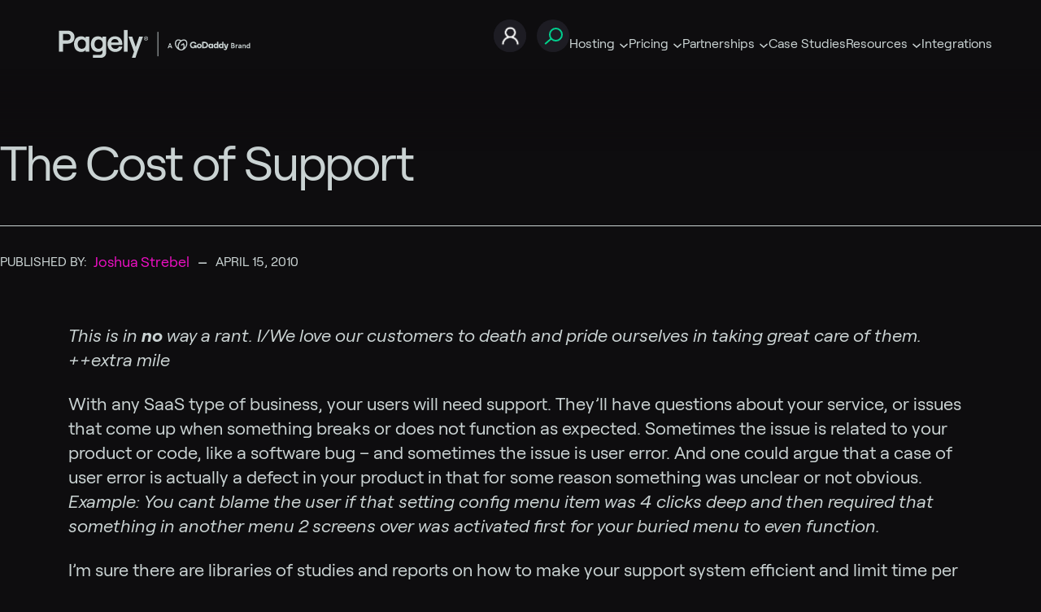

--- FILE ---
content_type: text/html; charset=UTF-8
request_url: https://pagely.com/blog/cost-support/
body_size: 19312
content:
<!DOCTYPE html>
<html lang="en-US">
<head>
	<meta charset="UTF-8" />
	<meta name="viewport" content="width=device-width, initial-scale=1" />
<meta name='robots' content='index, follow, max-image-preview:large, max-snippet:-1, max-video-preview:-1' />

	<!-- This site is optimized with the Yoast SEO Premium plugin v22.6 (Yoast SEO v22.6) - https://yoast.com/wordpress/plugins/seo/ -->
	<link rel="canonical" href="https://pagely.com/blog/cost-support/" />
	<meta property="og:locale" content="en_US" />
	<meta property="og:type" content="article" />
	<meta property="og:title" content="The Cost of Support" />
	<meta property="og:description" content="This is in no way a rant. I/We love our customers to death and pride ourselves in taking great care of them. ++extra mile With any SaaS type of business, your users will need support. They&#8217;ll have questions about your service, or issues that come up when something breaks or does not function as expected. [&hellip;]" />
	<meta property="og:url" content="https://pagely.com/blog/cost-support/" />
	<meta property="og:site_name" content="Pagely" />
	<meta property="article:publisher" content="https://www.facebook.com/Pagely" />
	<meta property="article:published_time" content="2010-04-15T07:31:23+00:00" />
	<meta property="article:modified_time" content="2021-11-01T21:02:18+00:00" />
	<meta name="author" content="Joshua Strebel" />
	<meta name="twitter:card" content="summary_large_image" />
	<meta name="twitter:creator" content="@Pagely" />
	<meta name="twitter:site" content="@Pagely" />
	<meta name="twitter:label1" content="Written by" />
	<meta name="twitter:data1" content="Joshua Strebel" />
	<meta name="twitter:label2" content="Est. reading time" />
	<meta name="twitter:data2" content="3 minutes" />
	<script type="application/ld+json" class="yoast-schema-graph">{"@context":"https://schema.org","@graph":[{"@type":"Article","@id":"https://pagely.com/blog/cost-support/#article","isPartOf":{"@id":"https://pagely.com/blog/cost-support/"},"author":{"@id":"https://pagely.com/#/schema/person/5d30358426361fba3ab37f3bc0cd937f"},"headline":"The Cost of Support","datePublished":"2010-04-15T07:31:23+00:00","dateModified":"2021-11-01T21:02:18+00:00","mainEntityOfPage":{"@id":"https://pagely.com/blog/cost-support/"},"wordCount":684,"commentCount":5,"publisher":{"@id":"https://pagely.com/#organization"},"articleSection":["WordPress for Business"],"inLanguage":"en-US","potentialAction":[{"@type":"CommentAction","name":"Comment","target":["https://pagely.com/blog/cost-support/#respond"]}]},{"@type":"WebPage","@id":"https://pagely.com/blog/cost-support/","url":"https://pagely.com/blog/cost-support/","name":"The Cost of Support - Pagely","isPartOf":{"@id":"https://pagely.com/#website"},"datePublished":"2010-04-15T07:31:23+00:00","dateModified":"2021-11-01T21:02:18+00:00","breadcrumb":{"@id":"https://pagely.com/blog/cost-support/#breadcrumb"},"inLanguage":"en-US","potentialAction":[{"@type":"ReadAction","target":["https://pagely.com/blog/cost-support/"]}],"author":{"@id":"https://pagely.com/#/schema/person/5d30358426361fba3ab37f3bc0cd937f"}},{"@type":"BreadcrumbList","@id":"https://pagely.com/blog/cost-support/#breadcrumb","itemListElement":[{"@type":"ListItem","position":1,"name":"Home","item":"https://pagely.com/"},{"@type":"ListItem","position":2,"name":"Blog","item":"https://pagely.com/?page_id=22326"},{"@type":"ListItem","position":3,"name":"The Cost of Support"}]},{"@type":"WebSite","@id":"https://pagely.com/#website","url":"https://pagely.com/","name":"Pagely","description":"Managed WordPress Hosting for Businesses &amp; Enterprise","publisher":{"@id":"https://pagely.com/#organization"},"potentialAction":[{"@type":"SearchAction","target":{"@type":"EntryPoint","urlTemplate":"https://pagely.com/?s={search_term_string}"},"query-input":"required name=search_term_string"}],"inLanguage":"en-US"},{"@type":"Organization","@id":"https://pagely.com/#organization","name":"Pagely","url":"https://pagely.com/","logo":{"@type":"ImageObject","inLanguage":"en-US","@id":"https://pagely.com/#/schema/logo/image/","url":"https://pagely.com/wp-content/uploads/2021/09/logo.svg","contentUrl":"https://pagely.com/wp-content/uploads/2021/09/logo.svg","width":83,"height":27,"caption":"Pagely"},"image":{"@id":"https://pagely.com/#/schema/logo/image/"},"sameAs":["https://www.facebook.com/Pagely","https://x.com/Pagely","https://www.instagram.com/pagelyhosting/","https://www.linkedin.com/company/426401/admin/feed/posts/"]},{"@type":"Person","@id":"https://pagely.com/#/schema/person/5d30358426361fba3ab37f3bc0cd937f","name":"Joshua Strebel","image":{"@type":"ImageObject","inLanguage":"en-US","@id":"https://pagely.com/#/schema/person/image/e5acc10dcc289b39f6ae43c2db555cf0","url":"https://secure.gravatar.com/avatar/dfbb5fcf1c1e3f64f7a3f9d29390830a?s=400&d=https%3A%2F%2Fpagely.com%2Fwp-content%2Fthemes%2Fpagely-com%2Fassets%2Fimages%2Favatar.png&r=g","contentUrl":"https://secure.gravatar.com/avatar/dfbb5fcf1c1e3f64f7a3f9d29390830a?s=400&d=https%3A%2F%2Fpagely.com%2Fwp-content%2Fthemes%2Fpagely-com%2Fassets%2Fimages%2Favatar.png&r=g","caption":"Joshua Strebel"},"description":"I work on the interwebs and am CEO and co-founder of Pagely the Managed WordPress Hosting company. Father of 2 small boys and husband to an amazing woman.","url":"https://pagely.com/blog/author/joshua-strebel/"}]}</script>
	<!-- / Yoast SEO Premium plugin. -->


<title>The Cost of Support - Pagely</title>
<link rel='dns-prefetch' href='//js.hsforms.net' />
<link rel='dns-prefetch' href='//img6.wsimg.com' />
<link rel='dns-prefetch' href='//cdnjs.cloudflare.com' />
<link rel='dns-prefetch' href='//fonts.googleapis.com' />
<link rel="alternate" type="application/rss+xml" title="Pagely &raquo; Feed" href="https://pagely.com/feed/" />
<link rel="alternate" type="application/rss+xml" title="Pagely &raquo; Comments Feed" href="https://pagely.com/comments/feed/" />
<link rel="alternate" type="application/rss+xml" title="Pagely &raquo; The Cost of Support Comments Feed" href="https://pagely.com/blog/cost-support/feed/" />
<script>
window._wpemojiSettings = {"baseUrl":"https:\/\/s.w.org\/images\/core\/emoji\/14.0.0\/72x72\/","ext":".png","svgUrl":"https:\/\/s.w.org\/images\/core\/emoji\/14.0.0\/svg\/","svgExt":".svg","source":{"concatemoji":"https:\/\/pagely.com\/wp-includes\/js\/wp-emoji-release.min.js?ver=6.3.7"}};
/*! This file is auto-generated */
!function(i,n){var o,s,e;function c(e){try{var t={supportTests:e,timestamp:(new Date).valueOf()};sessionStorage.setItem(o,JSON.stringify(t))}catch(e){}}function p(e,t,n){e.clearRect(0,0,e.canvas.width,e.canvas.height),e.fillText(t,0,0);var t=new Uint32Array(e.getImageData(0,0,e.canvas.width,e.canvas.height).data),r=(e.clearRect(0,0,e.canvas.width,e.canvas.height),e.fillText(n,0,0),new Uint32Array(e.getImageData(0,0,e.canvas.width,e.canvas.height).data));return t.every(function(e,t){return e===r[t]})}function u(e,t,n){switch(t){case"flag":return n(e,"\ud83c\udff3\ufe0f\u200d\u26a7\ufe0f","\ud83c\udff3\ufe0f\u200b\u26a7\ufe0f")?!1:!n(e,"\ud83c\uddfa\ud83c\uddf3","\ud83c\uddfa\u200b\ud83c\uddf3")&&!n(e,"\ud83c\udff4\udb40\udc67\udb40\udc62\udb40\udc65\udb40\udc6e\udb40\udc67\udb40\udc7f","\ud83c\udff4\u200b\udb40\udc67\u200b\udb40\udc62\u200b\udb40\udc65\u200b\udb40\udc6e\u200b\udb40\udc67\u200b\udb40\udc7f");case"emoji":return!n(e,"\ud83e\udef1\ud83c\udffb\u200d\ud83e\udef2\ud83c\udfff","\ud83e\udef1\ud83c\udffb\u200b\ud83e\udef2\ud83c\udfff")}return!1}function f(e,t,n){var r="undefined"!=typeof WorkerGlobalScope&&self instanceof WorkerGlobalScope?new OffscreenCanvas(300,150):i.createElement("canvas"),a=r.getContext("2d",{willReadFrequently:!0}),o=(a.textBaseline="top",a.font="600 32px Arial",{});return e.forEach(function(e){o[e]=t(a,e,n)}),o}function t(e){var t=i.createElement("script");t.src=e,t.defer=!0,i.head.appendChild(t)}"undefined"!=typeof Promise&&(o="wpEmojiSettingsSupports",s=["flag","emoji"],n.supports={everything:!0,everythingExceptFlag:!0},e=new Promise(function(e){i.addEventListener("DOMContentLoaded",e,{once:!0})}),new Promise(function(t){var n=function(){try{var e=JSON.parse(sessionStorage.getItem(o));if("object"==typeof e&&"number"==typeof e.timestamp&&(new Date).valueOf()<e.timestamp+604800&&"object"==typeof e.supportTests)return e.supportTests}catch(e){}return null}();if(!n){if("undefined"!=typeof Worker&&"undefined"!=typeof OffscreenCanvas&&"undefined"!=typeof URL&&URL.createObjectURL&&"undefined"!=typeof Blob)try{var e="postMessage("+f.toString()+"("+[JSON.stringify(s),u.toString(),p.toString()].join(",")+"));",r=new Blob([e],{type:"text/javascript"}),a=new Worker(URL.createObjectURL(r),{name:"wpTestEmojiSupports"});return void(a.onmessage=function(e){c(n=e.data),a.terminate(),t(n)})}catch(e){}c(n=f(s,u,p))}t(n)}).then(function(e){for(var t in e)n.supports[t]=e[t],n.supports.everything=n.supports.everything&&n.supports[t],"flag"!==t&&(n.supports.everythingExceptFlag=n.supports.everythingExceptFlag&&n.supports[t]);n.supports.everythingExceptFlag=n.supports.everythingExceptFlag&&!n.supports.flag,n.DOMReady=!1,n.readyCallback=function(){n.DOMReady=!0}}).then(function(){return e}).then(function(){var e;n.supports.everything||(n.readyCallback(),(e=n.source||{}).concatemoji?t(e.concatemoji):e.wpemoji&&e.twemoji&&(t(e.twemoji),t(e.wpemoji)))}))}((window,document),window._wpemojiSettings);
</script>
<style>
img.wp-smiley,
img.emoji {
	display: inline !important;
	border: none !important;
	box-shadow: none !important;
	height: 1em !important;
	width: 1em !important;
	margin: 0 0.07em !important;
	vertical-align: -0.1em !important;
	background: none !important;
	padding: 0 !important;
}
</style>
	<style id='wp-block-site-logo-inline-css'>
.wp-block-site-logo{box-sizing:border-box;line-height:0}.wp-block-site-logo a{display:inline-block;line-height:0}.wp-block-site-logo.is-default-size img{height:auto;width:120px}.wp-block-site-logo img{height:auto;max-width:100%}.wp-block-site-logo a,.wp-block-site-logo img{border-radius:inherit}.wp-block-site-logo.aligncenter{margin-left:auto;margin-right:auto;text-align:center}.wp-block-site-logo.is-style-rounded{border-radius:9999px}
</style>
<style id='wp-block-navigation-link-inline-css'>
.wp-block-navigation .wp-block-navigation-item__label{overflow-wrap:break-word}.wp-block-navigation .wp-block-navigation-item__description{display:none}.link-ui-tools{border-top:1px solid #f0f0f0;padding:8px}.link-ui-block-inserter{padding-top:8px}.link-ui-block-inserter__back{margin-left:8px;text-transform:uppercase}.components-popover-pointer-events-trap{background-color:initial;cursor:pointer;inset:0;position:fixed;z-index:1000000}
</style>
<link rel='stylesheet' id='wp-block-navigation-css' href='https://pagely.com/wp-content/plugins/gutenberg/build/block-library/blocks/navigation/style.css?ver=18.2.0' media='all' />
<link rel='stylesheet' id='wp-block-image-css' href='https://pagely.com/wp-content/plugins/gutenberg/build/block-library/blocks/image/style.css?ver=18.2.0' media='all' />
<style id='wp-block-image-theme-inline-css'>
.wp-block-image figcaption{color:#555;font-size:13px;text-align:center}.is-dark-theme .wp-block-image figcaption{color:#ffffffa6}:where(.wp-block-image){margin:0 0 1em}
</style>
<style id='wp-block-columns-inline-css'>
.wp-block-columns{align-items:normal!important;box-sizing:border-box;display:flex;flex-wrap:wrap!important}@media (min-width:782px){.wp-block-columns{flex-wrap:nowrap!important}}.wp-block-columns.are-vertically-aligned-top{align-items:flex-start}.wp-block-columns.are-vertically-aligned-center{align-items:center}.wp-block-columns.are-vertically-aligned-bottom{align-items:flex-end}@media (max-width:781px){.wp-block-columns:not(.is-not-stacked-on-mobile)>.wp-block-column{flex-basis:100%!important}}@media (min-width:782px){.wp-block-columns:not(.is-not-stacked-on-mobile)>.wp-block-column{flex-basis:0;flex-grow:1}.wp-block-columns:not(.is-not-stacked-on-mobile)>.wp-block-column[style*=flex-basis]{flex-grow:0}}.wp-block-columns.is-not-stacked-on-mobile{flex-wrap:nowrap!important}.wp-block-columns.is-not-stacked-on-mobile>.wp-block-column{flex-basis:0;flex-grow:1}.wp-block-columns.is-not-stacked-on-mobile>.wp-block-column[style*=flex-basis]{flex-grow:0}:where(.wp-block-columns){margin-bottom:1.75em}:where(.wp-block-columns.has-background){padding:1.25em 2.375em}.wp-block-column{flex-grow:1;min-width:0;overflow-wrap:break-word;word-break:break-word}.wp-block-column.is-vertically-aligned-top{align-self:flex-start}.wp-block-column.is-vertically-aligned-center{align-self:center}.wp-block-column.is-vertically-aligned-bottom{align-self:flex-end}.wp-block-column.is-vertically-aligned-stretch{align-self:stretch}.wp-block-column.is-vertically-aligned-bottom,.wp-block-column.is-vertically-aligned-center,.wp-block-column.is-vertically-aligned-top{width:100%}
</style>
<style id='wp-block-search-inline-css'>
.wp-block-search__button{margin-left:10px;word-break:normal}.wp-block-search__button.has-icon{line-height:0}.wp-block-search__button svg{fill:currentColor;height:1.25em;min-height:24px;min-width:24px;vertical-align:text-bottom;width:1.25em}:where(.wp-block-search__button){border:1px solid #ccc;padding:6px 10px}.wp-block-search__inside-wrapper{display:flex;flex:auto;flex-wrap:nowrap;max-width:100%}.wp-block-search__label{width:100%}.wp-block-search__input{-webkit-appearance:initial;appearance:none;border:1px solid #949494;flex-grow:1;margin-left:0;margin-right:0;min-width:3rem;padding:8px;text-decoration:unset!important}.wp-block-search.wp-block-search__button-only .wp-block-search__button{flex-shrink:0;margin-left:0;max-width:100%}.wp-block-search.wp-block-search__button-only .wp-block-search__button[aria-expanded=true]{max-width:calc(100% - 100px)}.wp-block-search.wp-block-search__button-only .wp-block-search__inside-wrapper{min-width:0!important;transition-property:width}.wp-block-search.wp-block-search__button-only .wp-block-search__input{flex-basis:100%;transition-duration:.3s}.wp-block-search.wp-block-search__button-only.wp-block-search__searchfield-hidden,.wp-block-search.wp-block-search__button-only.wp-block-search__searchfield-hidden .wp-block-search__inside-wrapper{overflow:hidden}.wp-block-search.wp-block-search__button-only.wp-block-search__searchfield-hidden .wp-block-search__input{border-left-width:0!important;border-right-width:0!important;flex-basis:0;flex-grow:0;margin:0;min-width:0!important;padding-left:0!important;padding-right:0!important;width:0!important}:where(.wp-block-search__input){font-family:inherit;font-size:inherit;font-style:inherit;font-weight:inherit;letter-spacing:inherit;line-height:inherit;text-transform:inherit}:where(.wp-block-search__button-inside .wp-block-search__inside-wrapper){border:1px solid #949494;box-sizing:border-box;padding:4px}:where(.wp-block-search__button-inside .wp-block-search__inside-wrapper) .wp-block-search__input{border:none;border-radius:0;padding:0 4px}:where(.wp-block-search__button-inside .wp-block-search__inside-wrapper) .wp-block-search__input:focus{outline:none}:where(.wp-block-search__button-inside .wp-block-search__inside-wrapper) :where(.wp-block-search__button){padding:4px 8px}.wp-block-search.aligncenter .wp-block-search__inside-wrapper{margin:auto}.wp-block[data-align=right] .wp-block-search.wp-block-search__button-only .wp-block-search__inside-wrapper{float:right}
</style>
<style id='wp-block-search-theme-inline-css'>
.wp-block-search .wp-block-search__label{font-weight:700}.wp-block-search__button{border:1px solid #ccc;padding:.375em .625em}
</style>
<style id='wp-block-group-inline-css'>
.wp-block-group{box-sizing:border-box}
</style>
<style id='wp-block-group-theme-inline-css'>
:where(.wp-block-group.has-background){padding:1.25em 2.375em}
</style>
<style id='wp-block-template-part-theme-inline-css'>
:where(.wp-block-template-part).has-background{margin-bottom:0;margin-top:0;padding:1.25em 2.375em}
</style>
<style id='wp-block-post-title-inline-css'>
.wp-block-post-title{box-sizing:border-box;word-break:break-word}.wp-block-post-title a{display:inline-block}
</style>
<link rel='stylesheet' id='pagely-blocks-css' href='https://pagely.com/wp-content/themes/pagely-com/build/style-blocks.css?ver=1665741805' media='all' />
<style id='wp-block-post-date-inline-css'>
.wp-block-post-date{box-sizing:border-box}
</style>
<style id='wp-block-post-author-inline-css'>
.wp-block-post-author{display:flex;flex-wrap:wrap}.wp-block-post-author__byline{font-size:.5em;margin-bottom:0;margin-top:0;width:100%}.wp-block-post-author__avatar{margin-right:1em}.wp-block-post-author__bio{font-size:.7em;margin-bottom:.7em}.wp-block-post-author__content{flex-basis:0;flex-grow:1}.wp-block-post-author__name{margin:0}
</style>
<link rel="preload" href="https://pagely.com/wp-includes/css/dashicons.min.css?ver=6.3.7" as="style" id="dashicons" media="all" onload="this.onload=null;this.rel='stylesheet'"><noscript><link rel='stylesheet' id='dashicons-css' href='https://pagely.com/wp-includes/css/dashicons.min.css?ver=6.3.7' media='all' />
</noscript><link rel='stylesheet' id='multiple-authors-widget-css-css' href='https://pagely.com/wp-content/plugins/publishpress-authors/src/assets/css/multiple-authors-widget.css?ver=4.10.1' media='all' />
<style id='multiple-authors-widget-css-inline-css'>
:root { --ppa-color-scheme: #655997; --ppa-color-scheme-active: #514779; }
</style>
<link rel='stylesheet' id='multiple-authors-fontawesome-css' href='https://cdnjs.cloudflare.com/ajax/libs/font-awesome/6.7.1/css/all.min.css?ver=4.10.1' media='all' />
<style id='wp-block-spacer-inline-css'>
.wp-block-spacer{clear:both}
</style>
<style id='wp-block-heading-inline-css'>
h1.has-background,h2.has-background,h3.has-background,h4.has-background,h5.has-background,h6.has-background{padding:1.25em 2.375em}h1.has-text-align-left[style*=writing-mode]:where([style*=vertical-lr]),h1.has-text-align-right[style*=writing-mode]:where([style*=vertical-rl]),h2.has-text-align-left[style*=writing-mode]:where([style*=vertical-lr]),h2.has-text-align-right[style*=writing-mode]:where([style*=vertical-rl]),h3.has-text-align-left[style*=writing-mode]:where([style*=vertical-lr]),h3.has-text-align-right[style*=writing-mode]:where([style*=vertical-rl]),h4.has-text-align-left[style*=writing-mode]:where([style*=vertical-lr]),h4.has-text-align-right[style*=writing-mode]:where([style*=vertical-rl]),h5.has-text-align-left[style*=writing-mode]:where([style*=vertical-lr]),h5.has-text-align-right[style*=writing-mode]:where([style*=vertical-rl]),h6.has-text-align-left[style*=writing-mode]:where([style*=vertical-lr]),h6.has-text-align-right[style*=writing-mode]:where([style*=vertical-rl]){rotate:180deg}
</style>
<style id='wp-block-post-comments-form-inline-css'>
.wp-block-post-comments-form{box-sizing:border-box}.wp-block-post-comments-form[style*=font-weight] :where(.comment-reply-title){font-weight:inherit}.wp-block-post-comments-form[style*=font-family] :where(.comment-reply-title){font-family:inherit}.wp-block-post-comments-form[class*=-font-size] :where(.comment-reply-title),.wp-block-post-comments-form[style*=font-size] :where(.comment-reply-title){font-size:inherit}.wp-block-post-comments-form[style*=line-height] :where(.comment-reply-title){line-height:inherit}.wp-block-post-comments-form[style*=font-style] :where(.comment-reply-title){font-style:inherit}.wp-block-post-comments-form[style*=letter-spacing] :where(.comment-reply-title){letter-spacing:inherit}.wp-block-post-comments-form input[type=submit]{box-shadow:none;cursor:pointer;display:inline-block;overflow-wrap:break-word;text-align:center}.wp-block-post-comments-form input:not([type=submit]),.wp-block-post-comments-form textarea{border:1px solid #949494;font-family:inherit;font-size:1em}.wp-block-post-comments-form input:not([type=submit]):not([type=checkbox]),.wp-block-post-comments-form textarea{padding:calc(.667em + 2px)}.wp-block-post-comments-form .comment-form input:not([type=submit]):not([type=checkbox]):not([type=hidden]),.wp-block-post-comments-form .comment-form textarea{box-sizing:border-box;display:block;width:100%}.wp-block-post-comments-form .comment-form-author label,.wp-block-post-comments-form .comment-form-email label,.wp-block-post-comments-form .comment-form-url label{display:block;margin-bottom:.25em}.wp-block-post-comments-form .comment-form-cookies-consent{display:flex;gap:.25em}.wp-block-post-comments-form .comment-form-cookies-consent #wp-comment-cookies-consent{margin-top:.35em}.wp-block-post-comments-form .comment-reply-title{margin-bottom:0}.wp-block-post-comments-form .comment-reply-title :where(small){font-size:var(--wp--preset--font-size--medium,smaller);margin-left:.5em}
</style>
<style id='wp-block-buttons-inline-css'>
.wp-block-buttons.is-vertical{flex-direction:column}.wp-block-buttons.is-vertical>.wp-block-button:last-child{margin-bottom:0}.wp-block-buttons>.wp-block-button{display:inline-block;margin:0}.wp-block-buttons.is-content-justification-left{justify-content:flex-start}.wp-block-buttons.is-content-justification-left.is-vertical{align-items:flex-start}.wp-block-buttons.is-content-justification-center{justify-content:center}.wp-block-buttons.is-content-justification-center.is-vertical{align-items:center}.wp-block-buttons.is-content-justification-right{justify-content:flex-end}.wp-block-buttons.is-content-justification-right.is-vertical{align-items:flex-end}.wp-block-buttons.is-content-justification-space-between{justify-content:space-between}.wp-block-buttons.aligncenter{text-align:center}.wp-block-buttons:not(.is-content-justification-space-between,.is-content-justification-right,.is-content-justification-left,.is-content-justification-center) .wp-block-button.aligncenter{margin-left:auto;margin-right:auto;width:100%}.wp-block-buttons[style*=text-decoration] .wp-block-button,.wp-block-buttons[style*=text-decoration] .wp-block-button__link{text-decoration:inherit}.wp-block-buttons.has-custom-font-size .wp-block-button__link{font-size:inherit}.wp-block-button.aligncenter{text-align:center}
</style>
<style id='wp-block-button-inline-css'>
.wp-block-button__link{box-sizing:border-box;cursor:pointer;display:inline-block;text-align:center;word-break:break-word}.wp-block-button__link.aligncenter{text-align:center}.wp-block-button__link.alignright{text-align:right}:where(.wp-block-button__link){border-radius:9999px;box-shadow:none;padding:calc(.667em + 2px) calc(1.333em + 2px);text-decoration:none}.wp-block-button[style*=text-decoration] .wp-block-button__link{text-decoration:inherit}.wp-block-buttons>.wp-block-button.has-custom-width{max-width:none}.wp-block-buttons>.wp-block-button.has-custom-width .wp-block-button__link{width:100%}.wp-block-buttons>.wp-block-button.has-custom-font-size .wp-block-button__link{font-size:inherit}.wp-block-buttons>.wp-block-button.wp-block-button__width-25{width:calc(25% - var(--wp--style--block-gap, .5em)*.75)}.wp-block-buttons>.wp-block-button.wp-block-button__width-50{width:calc(50% - var(--wp--style--block-gap, .5em)*.5)}.wp-block-buttons>.wp-block-button.wp-block-button__width-75{width:calc(75% - var(--wp--style--block-gap, .5em)*.25)}.wp-block-buttons>.wp-block-button.wp-block-button__width-100{flex-basis:100%;width:100%}.wp-block-buttons.is-vertical>.wp-block-button.wp-block-button__width-25{width:25%}.wp-block-buttons.is-vertical>.wp-block-button.wp-block-button__width-50{width:50%}.wp-block-buttons.is-vertical>.wp-block-button.wp-block-button__width-75{width:75%}.wp-block-button.is-style-squared,.wp-block-button__link.wp-block-button.is-style-squared{border-radius:0}.wp-block-button.no-border-radius,.wp-block-button__link.no-border-radius{border-radius:0!important}.wp-block-button .wp-block-button__link:where(.is-style-outline),.wp-block-button:where(.is-style-outline)>.wp-block-button__link{border:2px solid;padding:.667em 1.333em}.wp-block-button .wp-block-button__link:where(.is-style-outline):not(.has-text-color),.wp-block-button:where(.is-style-outline)>.wp-block-button__link:not(.has-text-color){color:currentColor}.wp-block-button .wp-block-button__link:where(.is-style-outline):not(.has-background),.wp-block-button:where(.is-style-outline)>.wp-block-button__link:not(.has-background){background-color:initial;background-image:none}.wp-block-button .wp-block-button__link:where(.has-border-color){border-width:initial}.wp-block-button .wp-block-button__link:where([style*=border-top-color]){border-top-width:medium}.wp-block-button .wp-block-button__link:where([style*=border-right-color]){border-right-width:medium}.wp-block-button .wp-block-button__link:where([style*=border-bottom-color]){border-bottom-width:medium}.wp-block-button .wp-block-button__link:where([style*=border-left-color]){border-left-width:medium}.wp-block-button .wp-block-button__link:where([style*=border-style]){border-width:initial}.wp-block-button .wp-block-button__link:where([style*=border-top-style]){border-top-width:medium}.wp-block-button .wp-block-button__link:where([style*=border-right-style]){border-right-width:medium}.wp-block-button .wp-block-button__link:where([style*=border-bottom-style]){border-bottom-width:medium}.wp-block-button .wp-block-button__link:where([style*=border-left-style]){border-left-width:medium}
</style>
<style id='wp-block-paragraph-inline-css'>
.is-small-text{font-size:.875em}.is-regular-text{font-size:1em}.is-large-text{font-size:2.25em}.is-larger-text{font-size:3em}.has-drop-cap:not(:focus):first-letter{float:left;font-size:8.4em;font-style:normal;font-weight:100;line-height:.68;margin:.05em .1em 0 0;text-transform:uppercase}body.rtl .has-drop-cap:not(:focus):first-letter{float:none;margin-left:.1em}p.has-drop-cap.has-background{overflow:hidden}p.has-background{padding:1.25em 2.375em}:where(p.has-text-color:not(.has-link-color)) a{color:inherit}p.has-text-align-left[style*="writing-mode:vertical-lr"],p.has-text-align-right[style*="writing-mode:vertical-rl"]{rotate:180deg}
</style>
<link rel='stylesheet' id='acf-footer-menu-style-css' href='https://pagely.com/wp-content/plugins/pagely-custom-blocks/blocks/footer-menu/../../dist/pagely-style.css?ver=6.3.7' media='all' />
<link rel='stylesheet' id='wp-block-social-links-css' href='https://pagely.com/wp-content/plugins/gutenberg/build/block-library/blocks/social-links/style.css?ver=18.2.0' media='all' />
<style id='wp-block-library-inline-css'>
:root{--wp-admin-theme-color:#007cba;--wp-admin-theme-color--rgb:0,124,186;--wp-admin-theme-color-darker-10:#006ba1;--wp-admin-theme-color-darker-10--rgb:0,107,161;--wp-admin-theme-color-darker-20:#005a87;--wp-admin-theme-color-darker-20--rgb:0,90,135;--wp-admin-border-width-focus:2px;--wp-block-synced-color:#7a00df;--wp-block-synced-color--rgb:122,0,223;--wp-bound-block-color:var(--wp-block-synced-color)}@media (min-resolution:192dpi){:root{--wp-admin-border-width-focus:1.5px}}.wp-element-button{cursor:pointer}:root{--wp--preset--font-size--normal:16px;--wp--preset--font-size--huge:42px}:root .has-very-light-gray-background-color{background-color:#eee}:root .has-very-dark-gray-background-color{background-color:#313131}:root .has-very-light-gray-color{color:#eee}:root .has-very-dark-gray-color{color:#313131}:root .has-vivid-green-cyan-to-vivid-cyan-blue-gradient-background{background:linear-gradient(135deg,#00d084,#0693e3)}:root .has-purple-crush-gradient-background{background:linear-gradient(135deg,#34e2e4,#4721fb 50%,#ab1dfe)}:root .has-hazy-dawn-gradient-background{background:linear-gradient(135deg,#faaca8,#dad0ec)}:root .has-subdued-olive-gradient-background{background:linear-gradient(135deg,#fafae1,#67a671)}:root .has-atomic-cream-gradient-background{background:linear-gradient(135deg,#fdd79a,#004a59)}:root .has-nightshade-gradient-background{background:linear-gradient(135deg,#330968,#31cdcf)}:root .has-midnight-gradient-background{background:linear-gradient(135deg,#020381,#2874fc)}.has-regular-font-size{font-size:1em}.has-larger-font-size{font-size:2.625em}.has-normal-font-size{font-size:var(--wp--preset--font-size--normal)}.has-huge-font-size{font-size:var(--wp--preset--font-size--huge)}.has-text-align-center{text-align:center}.has-text-align-left{text-align:left}.has-text-align-right{text-align:right}#end-resizable-editor-section{display:none}.aligncenter{clear:both}.items-justified-left{justify-content:flex-start}.items-justified-center{justify-content:center}.items-justified-right{justify-content:flex-end}.items-justified-space-between{justify-content:space-between}.screen-reader-text{clip:rect(1px,1px,1px,1px);word-wrap:normal!important;border:0;-webkit-clip-path:inset(50%);clip-path:inset(50%);height:1px;margin:-1px;overflow:hidden;padding:0;position:absolute;width:1px}.screen-reader-text:focus{clip:auto!important;background-color:#ddd;-webkit-clip-path:none;clip-path:none;color:#444;display:block;font-size:1em;height:auto;left:5px;line-height:normal;padding:15px 23px 14px;text-decoration:none;top:5px;width:auto;z-index:100000}html :where(.has-border-color){border-style:solid}html :where([style*=border-top-color]){border-top-style:solid}html :where([style*=border-right-color]){border-right-style:solid}html :where([style*=border-bottom-color]){border-bottom-style:solid}html :where([style*=border-left-color]){border-left-style:solid}html :where([style*=border-width]){border-style:solid}html :where([style*=border-top-width]){border-top-style:solid}html :where([style*=border-right-width]){border-right-style:solid}html :where([style*=border-bottom-width]){border-bottom-style:solid}html :where([style*=border-left-width]){border-left-style:solid}html :where(img[class*=wp-image-]){height:auto;max-width:100%}:where(figure){margin:0 0 1em}html :where(.is-position-sticky){--wp-admin--admin-bar--position-offset:var(--wp-admin--admin-bar--height,0px)}@media screen and (max-width:600px){html :where(.is-position-sticky){--wp-admin--admin-bar--position-offset:0px}}
</style>
<link rel="preload" href="https://pagely.com/wp-content/plugins/the-plus-addons-for-block-editor/assets/css/extra/fontawesome.min.css?ver=4.7.0" as="style" id="tpgb-fontawesome" media="all" onload="this.onload=null;this.rel='stylesheet'"><noscript><link rel='stylesheet' id='tpgb-fontawesome-css' href='https://pagely.com/wp-content/plugins/the-plus-addons-for-block-editor/assets/css/extra/fontawesome.min.css?ver=4.7.0' media='all' />
</noscript><link rel='stylesheet' id='tpgb-gfonts-global-css' href='https://fonts.googleapis.com/css?family=Roboto%3A700%2C500%2C400&#038;subset=latin&#038;display=swap&#038;ver=4.7.0' media='all' />
<link rel='stylesheet' id='plus-global-css' href='https://pagely.com/wp-content/uploads/theplus_gutenberg/plus-global.css?ver=1769208784' media='all' />
<style id='global-styles-inline-css'>
:root{--wp--preset--color--black: #000000;--wp--preset--color--cyan-bluish-gray: #abb8c3;--wp--preset--color--white: #ffffff;--wp--preset--color--pale-pink: #f78da7;--wp--preset--color--vivid-red: #cf2e2e;--wp--preset--color--luminous-vivid-orange: #ff6900;--wp--preset--color--luminous-vivid-amber: #fcb900;--wp--preset--color--light-green-cyan: #7bdcb5;--wp--preset--color--vivid-green-cyan: #00d084;--wp--preset--color--pale-cyan-blue: #8ed1fc;--wp--preset--color--vivid-cyan-blue: #0693e3;--wp--preset--color--vivid-purple: #9b51e0;--wp--preset--gradient--vivid-cyan-blue-to-vivid-purple: linear-gradient(135deg,rgba(6,147,227,1) 0%,rgb(155,81,224) 100%);--wp--preset--gradient--light-green-cyan-to-vivid-green-cyan: linear-gradient(135deg,rgb(122,220,180) 0%,rgb(0,208,130) 100%);--wp--preset--gradient--luminous-vivid-amber-to-luminous-vivid-orange: linear-gradient(135deg,rgba(252,185,0,1) 0%,rgba(255,105,0,1) 100%);--wp--preset--gradient--luminous-vivid-orange-to-vivid-red: linear-gradient(135deg,rgba(255,105,0,1) 0%,rgb(207,46,46) 100%);--wp--preset--gradient--very-light-gray-to-cyan-bluish-gray: linear-gradient(135deg,rgb(238,238,238) 0%,rgb(169,184,195) 100%);--wp--preset--gradient--cool-to-warm-spectrum: linear-gradient(135deg,rgb(74,234,220) 0%,rgb(151,120,209) 20%,rgb(207,42,186) 40%,rgb(238,44,130) 60%,rgb(251,105,98) 80%,rgb(254,248,76) 100%);--wp--preset--gradient--blush-light-purple: linear-gradient(135deg,rgb(255,206,236) 0%,rgb(152,150,240) 100%);--wp--preset--gradient--blush-bordeaux: linear-gradient(135deg,rgb(254,205,165) 0%,rgb(254,45,45) 50%,rgb(107,0,62) 100%);--wp--preset--gradient--luminous-dusk: linear-gradient(135deg,rgb(255,203,112) 0%,rgb(199,81,192) 50%,rgb(65,88,208) 100%);--wp--preset--gradient--pale-ocean: linear-gradient(135deg,rgb(255,245,203) 0%,rgb(182,227,212) 50%,rgb(51,167,181) 100%);--wp--preset--gradient--electric-grass: linear-gradient(135deg,rgb(202,248,128) 0%,rgb(113,206,126) 100%);--wp--preset--gradient--midnight: linear-gradient(135deg,rgb(2,3,129) 0%,rgb(40,116,252) 100%);--wp--preset--font-size--small: 13px;--wp--preset--font-size--medium: 20px;--wp--preset--font-size--large: 36px;--wp--preset--font-size--x-large: 42px;--wp--preset--spacing--20: 0.44rem;--wp--preset--spacing--30: 0.67rem;--wp--preset--spacing--40: 1rem;--wp--preset--spacing--50: 1.5rem;--wp--preset--spacing--60: 2.25rem;--wp--preset--spacing--70: 3.38rem;--wp--preset--spacing--80: 5.06rem;--wp--preset--shadow--natural: 6px 6px 9px rgba(0, 0, 0, 0.2);--wp--preset--shadow--deep: 12px 12px 50px rgba(0, 0, 0, 0.4);--wp--preset--shadow--sharp: 6px 6px 0px rgba(0, 0, 0, 0.2);--wp--preset--shadow--outlined: 6px 6px 0px -3px rgba(255, 255, 255, 1), 6px 6px rgba(0, 0, 0, 1);--wp--preset--shadow--crisp: 6px 6px 0px rgba(0, 0, 0, 1);}body { margin: 0; }.wp-site-blocks > .alignleft { float: left; margin-right: 2em; }.wp-site-blocks > .alignright { float: right; margin-left: 2em; }.wp-site-blocks > .aligncenter { justify-content: center; margin-left: auto; margin-right: auto; }:where(.is-layout-flex){gap: 0.5em;}:where(.is-layout-grid){gap: 0.5em;}.is-layout-flow > .alignleft{float: left;margin-inline-start: 0;margin-inline-end: 2em;}.is-layout-flow > .alignright{float: right;margin-inline-start: 2em;margin-inline-end: 0;}.is-layout-flow > .aligncenter{margin-left: auto !important;margin-right: auto !important;}.is-layout-constrained > .alignleft{float: left;margin-inline-start: 0;margin-inline-end: 2em;}.is-layout-constrained > .alignright{float: right;margin-inline-start: 2em;margin-inline-end: 0;}.is-layout-constrained > .aligncenter{margin-left: auto !important;margin-right: auto !important;}.is-layout-constrained > :where(:not(.alignleft):not(.alignright):not(.alignfull)){margin-left: auto !important;margin-right: auto !important;}body .is-layout-flex{display: flex;}.is-layout-flex{flex-wrap: wrap;align-items: center;}.is-layout-flex > :is(*, div){margin: 0;}body .is-layout-grid{display: grid;}.is-layout-grid > :is(*, div){margin: 0;}:where(body){padding-top: 0px;padding-right: 0px;padding-bottom: 0px;padding-left: 0px;}:where(a:where(:not(.wp-element-button))){text-decoration: underline;}:where(.wp-element-button, .wp-block-button__link){background-color: #32373c;border-width: 0;color: #fff;font-family: inherit;font-size: inherit;line-height: inherit;padding-top: calc(0.667em + 2px);padding-right: calc(1.333em + 2px);padding-bottom: calc(0.667em + 2px);padding-left: calc(1.333em + 2px);text-decoration: none;}.has-black-color{color: var(--wp--preset--color--black) !important;}.has-cyan-bluish-gray-color{color: var(--wp--preset--color--cyan-bluish-gray) !important;}.has-white-color{color: var(--wp--preset--color--white) !important;}.has-pale-pink-color{color: var(--wp--preset--color--pale-pink) !important;}.has-vivid-red-color{color: var(--wp--preset--color--vivid-red) !important;}.has-luminous-vivid-orange-color{color: var(--wp--preset--color--luminous-vivid-orange) !important;}.has-luminous-vivid-amber-color{color: var(--wp--preset--color--luminous-vivid-amber) !important;}.has-light-green-cyan-color{color: var(--wp--preset--color--light-green-cyan) !important;}.has-vivid-green-cyan-color{color: var(--wp--preset--color--vivid-green-cyan) !important;}.has-pale-cyan-blue-color{color: var(--wp--preset--color--pale-cyan-blue) !important;}.has-vivid-cyan-blue-color{color: var(--wp--preset--color--vivid-cyan-blue) !important;}.has-vivid-purple-color{color: var(--wp--preset--color--vivid-purple) !important;}.has-black-background-color{background-color: var(--wp--preset--color--black) !important;}.has-cyan-bluish-gray-background-color{background-color: var(--wp--preset--color--cyan-bluish-gray) !important;}.has-white-background-color{background-color: var(--wp--preset--color--white) !important;}.has-pale-pink-background-color{background-color: var(--wp--preset--color--pale-pink) !important;}.has-vivid-red-background-color{background-color: var(--wp--preset--color--vivid-red) !important;}.has-luminous-vivid-orange-background-color{background-color: var(--wp--preset--color--luminous-vivid-orange) !important;}.has-luminous-vivid-amber-background-color{background-color: var(--wp--preset--color--luminous-vivid-amber) !important;}.has-light-green-cyan-background-color{background-color: var(--wp--preset--color--light-green-cyan) !important;}.has-vivid-green-cyan-background-color{background-color: var(--wp--preset--color--vivid-green-cyan) !important;}.has-pale-cyan-blue-background-color{background-color: var(--wp--preset--color--pale-cyan-blue) !important;}.has-vivid-cyan-blue-background-color{background-color: var(--wp--preset--color--vivid-cyan-blue) !important;}.has-vivid-purple-background-color{background-color: var(--wp--preset--color--vivid-purple) !important;}.has-black-border-color{border-color: var(--wp--preset--color--black) !important;}.has-cyan-bluish-gray-border-color{border-color: var(--wp--preset--color--cyan-bluish-gray) !important;}.has-white-border-color{border-color: var(--wp--preset--color--white) !important;}.has-pale-pink-border-color{border-color: var(--wp--preset--color--pale-pink) !important;}.has-vivid-red-border-color{border-color: var(--wp--preset--color--vivid-red) !important;}.has-luminous-vivid-orange-border-color{border-color: var(--wp--preset--color--luminous-vivid-orange) !important;}.has-luminous-vivid-amber-border-color{border-color: var(--wp--preset--color--luminous-vivid-amber) !important;}.has-light-green-cyan-border-color{border-color: var(--wp--preset--color--light-green-cyan) !important;}.has-vivid-green-cyan-border-color{border-color: var(--wp--preset--color--vivid-green-cyan) !important;}.has-pale-cyan-blue-border-color{border-color: var(--wp--preset--color--pale-cyan-blue) !important;}.has-vivid-cyan-blue-border-color{border-color: var(--wp--preset--color--vivid-cyan-blue) !important;}.has-vivid-purple-border-color{border-color: var(--wp--preset--color--vivid-purple) !important;}.has-vivid-cyan-blue-to-vivid-purple-gradient-background{background: var(--wp--preset--gradient--vivid-cyan-blue-to-vivid-purple) !important;}.has-light-green-cyan-to-vivid-green-cyan-gradient-background{background: var(--wp--preset--gradient--light-green-cyan-to-vivid-green-cyan) !important;}.has-luminous-vivid-amber-to-luminous-vivid-orange-gradient-background{background: var(--wp--preset--gradient--luminous-vivid-amber-to-luminous-vivid-orange) !important;}.has-luminous-vivid-orange-to-vivid-red-gradient-background{background: var(--wp--preset--gradient--luminous-vivid-orange-to-vivid-red) !important;}.has-very-light-gray-to-cyan-bluish-gray-gradient-background{background: var(--wp--preset--gradient--very-light-gray-to-cyan-bluish-gray) !important;}.has-cool-to-warm-spectrum-gradient-background{background: var(--wp--preset--gradient--cool-to-warm-spectrum) !important;}.has-blush-light-purple-gradient-background{background: var(--wp--preset--gradient--blush-light-purple) !important;}.has-blush-bordeaux-gradient-background{background: var(--wp--preset--gradient--blush-bordeaux) !important;}.has-luminous-dusk-gradient-background{background: var(--wp--preset--gradient--luminous-dusk) !important;}.has-pale-ocean-gradient-background{background: var(--wp--preset--gradient--pale-ocean) !important;}.has-electric-grass-gradient-background{background: var(--wp--preset--gradient--electric-grass) !important;}.has-midnight-gradient-background{background: var(--wp--preset--gradient--midnight) !important;}.has-small-font-size{font-size: var(--wp--preset--font-size--small) !important;}.has-medium-font-size{font-size: var(--wp--preset--font-size--medium) !important;}.has-large-font-size{font-size: var(--wp--preset--font-size--large) !important;}.has-x-large-font-size{font-size: var(--wp--preset--font-size--x-large) !important;}
:where(.wp-block-columns.is-layout-flex){gap: 2em;}:where(.wp-block-columns.is-layout-grid){gap: 2em;}
:where(.wp-block-navigation a:where(:not(.wp-element-button))){color: inherit;}
.taxonomy-category.wp-block-post-terms.has-tiny-font-size {
    display: flex;
    flex-direction: row;
    flex-wrap: wrap;
    align-content: center;
}

.taxonomy-category.wp-block-post-terms.has-tiny-font-size a{
	margin: 3px;
}

.wp-block-post-author__content p {
    align-self: center;
    margin: 0px;
}

.mb-30{
	margin-bottom: 30px;
}

.reverse-color{
	filter: brightness(0) invert(1);
}

.grid-partners .wp-block-post-featured-image img{
	object-position: center !important;
}

.single-post .wp-block-pagely-layout-grid{
    grid-template-columns: repeat(1, 1fr);
max-width: 1300px;
}

.single-post__header{
max-width: 1300px !important;

}

.single-post__header > div{
max-width: 1300px !important;
}

.single-post__header .wp-block-post-title{
max-width: 1300px !important;
}

.single-post h3{
color: #00ce8e !important;
}

.single-post__header .pagely-single-postmeta{
max-width: 1300px !important;
}

.single-post .wp-block-group.alignwide.is-style-rounded .wp-block-pagely-layout-grid{
    grid-template-columns: repeat(12, 1fr);
}

.single-comments{
    grid-template-columns: repeat(12, 1fr);
}

@media(min-width: 992px){

.single-post .entry-content ul{
	padding-left: 80px;
}

.single-post .entry-content ol{
	padding-left: 80px;
}
}
</style>
<style id='core-block-supports-inline-css'>
.wp-container-core-navigation-is-layout-1{justify-content:flex-start;}.wp-container-core-columns-is-layout-1{flex-wrap:nowrap;}.wp-container-core-columns-is-layout-2{flex-wrap:nowrap;}.wp-container-core-social-links-is-layout-1{justify-content:flex-end;}.wp-container-core-columns-is-layout-3{flex-wrap:nowrap;}
</style>
<link rel='stylesheet' id='olark-wp-css' href='https://pagely.com/wp-content/plugins/olark-live-chat/public/css/olark-wp-public.css?ver=1.0.0' media='all' />
<link rel='stylesheet' id='pagely-blocks-style-css' href='https://pagely.com/wp-content/themes/pagely-com/style.css?ver=0.2' media='all' />
<script src='//js.hsforms.net/forms/v2.js?ver=6.3.7' id='hubspot-api-js'></script>
<script src='https://pagely.com/wp-includes/js/jquery/jquery.min.js?ver=3.7.0' id='jquery-core-js'></script>
<script src='https://pagely.com/wp-includes/js/jquery/jquery-migrate.min.js?ver=3.4.1' id='jquery-migrate-js'></script>
<script id='olark-wp-js-extra'>
var olark_vars = {"site_ID":"6059-337-10-4981","expand":"0","float":"0","override_lang":"0","lang":"","api":"","mobile":"0","woocommerce":"","woocommerce_version":null,"enable_cartsaver":"0"};
</script>
<script src='https://pagely.com/wp-content/plugins/olark-live-chat/public/js/olark-wp-public.js?ver=1.0.0' id='olark-wp-js'></script>
<script src='https://pagely.com/wp-content/themes/pagely-com/assets/js/frontend-customizations.js?ver=0.2' id='pagely-js-js'></script>
<link rel="https://api.w.org/" href="https://pagely.com/wp-json/" /><link rel="alternate" type="application/json" href="https://pagely.com/wp-json/wp/v2/posts/770" /><link rel="EditURI" type="application/rsd+xml" title="RSD" href="https://pagely.com/xmlrpc.php?rsd" />
<link rel='shortlink' href='https://pagely.com/?p=770' />
<link rel="alternate" type="application/json+oembed" href="https://pagely.com/wp-json/oembed/1.0/embed?url=https%3A%2F%2Fpagely.com%2Fblog%2Fcost-support%2F" />
<link rel="alternate" type="text/xml+oembed" href="https://pagely.com/wp-json/oembed/1.0/embed?url=https%3A%2F%2Fpagely.com%2Fblog%2Fcost-support%2F&#038;format=xml" />
<script id="wp-load-polyfill-importmap">
( HTMLScriptElement.supports && HTMLScriptElement.supports("importmap") ) || document.write( '<script src="https://pagely.com/wp-content/plugins/gutenberg/build/modules/importmap-polyfill.min.js?ver=1.8.2"></scr' + 'ipt>' );
</script>
<script type="importmap" id="wp-importmap">
{"imports":{"@wordpress\/interactivity":"https:\/\/pagely.com\/wp-content\/plugins\/gutenberg\/build\/interactivity\/index.min.js?ver=18.2.0"}}
</script>
<script type="module" src="https://pagely.com/wp-content/plugins/gutenberg/build/interactivity/navigation.min.js?ver=18.2.0" id="@wordpress/block-library/navigation-js-module"></script>
<link rel="modulepreload" href="https://pagely.com/wp-content/plugins/gutenberg/build/interactivity/index.min.js?ver=18.2.0" id="@wordpress/interactivity-js-modulepreload">
	<meta name="description" content="This is in no way a rant. I/We love our customers to death and pride ourselves in taking great care of them. ++extra mile With any SaaS type of business, your u" />
	<meta property="og:url" content="https://pagely.com/blog/cost-support/" />
	<meta property="og:title" content="The Cost of Support" />
	<meta property="og:description" content="This is in no way a rant. I/We love our customers to death and pride ourselves in taking great care of them. ++extra mile With any SaaS type of business, your users will need support. They&#8217;ll have questions about your service, or issues that come up when something breaks or does not function as expected. [&hellip;]" />
	<meta property="og:image" content="https://pagely.com/wp-content/themes/pagely-com/assets/images/social/default-1200x628.png" />

	<meta name="twitter:card" content="summary_large_image" />
	<meta name="twitter:image" content="https://pagely.com/wp-content/themes/pagely-com/assets/images/social/default-800x418.png" />
	<meta name="twitter:image:alt" content="The Cost of Support" />
	<meta name="twitter:site" content="@Pagely" />
	<meta name="twitter:creator" content="@Pagely" />
	<meta name="twitter:description" content="This is in no way a rant. I/We love our customers to death and pride ourselves in taking great care of them. ++extra mile With any SaaS type of business, your users will need support. They&#8217;ll ha" />
	<meta name="twitter:title" content="The Cost of Support" />

			<meta property="og:type" content="article" />
		<meta property="og:article:published_time" content="2010-04-15T07:31:23-07:00" />
		<meta property="og:article:modified_time" content="2021-11-01T21:02:18-07:00" />
		<meta property="og:article:section" content="WordPress for Business" />
	
	
	<!-- Google Tag Manager -->
	<script>(function(w,d,s,l,i){w[l]=w[l]||[];w[l].push({'gtm.start':
	new Date().getTime(),event:'gtm.js'});var f=d.getElementsByTagName(s)[0],
	j=d.createElement(s),dl=l!='dataLayer'?'&l='+l:'';j.async=true;j.src=
	'https://www.googletagmanager.com/gtm.js?id='+i+dl;f.parentNode.insertBefore(j,f);
	})(window,document,'script','dataLayer','GTM-PXDDVG9');</script>
	<!-- End Google Tag Manager -->

	<div id="gtm_privacy"></div>	<style type="text/css">
		.pp-multiple-authors-boxes-wrapper { 
			display: none; 
		}
		.single-comments{
			display: none;
		}
	</style>
	</head>

<body class="post-template-default single single-post postid-770 single-format-standard wp-custom-logo wp-embed-responsive">
	<span class="cursor"></span>
	
<div class="wp-site-blocks"><header class="site-header wp-block-template-part">
<div class="wp-block-columns alignwide is-not-stacked-on-mobile is-layout-flex wp-container-core-columns-is-layout-1 wp-block-columns-is-layout-flex">
<div class="wp-block-column has-green-300-color has-text-color is-layout-flow wp-block-column-is-layout-flow" style="flex-basis:300px"><div class="is-default-size wp-block-site-logo"><a href="https://pagely.com/" class="custom-logo-link" rel="home"><img loading="lazy" width="83" height="27" src="https://pagely.com/wp-content/uploads/2021/09/logo.svg" class="custom-logo" alt="Pagely" decoding="async" /></a></div></div>



<div class="wp-block-column is-layout-flow wp-block-column-is-layout-flow" style="flex-basis:920px"><nav class="has-small-font-size is-responsive items-justified-left wp-block-navigation has-small-font-size is-horizontal is-content-justification-left is-layout-flex wp-container-core-navigation-is-layout-1 wp-block-navigation-is-layout-flex" aria-label="Footer Nav" 
		 data-wp-interactive="core/navigation" data-wp-context='{"overlayOpenedBy":{"click":false,"hover":false,"focus":false},"type":"overlay","roleAttribute":"","ariaLabel":"Menu"}'><button aria-haspopup="dialog" aria-label="Open menu" class="wp-block-navigation__responsive-container-open " 
				data-wp-on--click="actions.openMenuOnClick"
				data-wp-on--keydown="actions.handleMenuKeydown"
			><svg width="24" height="24" xmlns="http://www.w3.org/2000/svg" viewBox="0 0 24 24" aria-hidden="true" focusable="false"><rect x="4" y="7.5" width="16" height="1.5" /><rect x="4" y="15" width="16" height="1.5" /></svg></button>
				<div class="wp-block-navigation__responsive-container  " style="" id="modal-2" 
				data-wp-class--has-modal-open="state.isMenuOpen"
				data-wp-class--is-menu-open="state.isMenuOpen"
				data-wp-watch="callbacks.initMenu"
				data-wp-on--keydown="actions.handleMenuKeydown"
				data-wp-on--focusout="actions.handleMenuFocusout"
				tabindex="-1"
			>
					<div class="wp-block-navigation__responsive-close" tabindex="-1">
						<div class="wp-block-navigation__responsive-dialog" 
				data-wp-bind--aria-modal="state.ariaModal"
				data-wp-bind--aria-label="state.ariaLabel"
				data-wp-bind--role="state.roleAttribute"
			>
							<button aria-label="Close menu" class="wp-block-navigation__responsive-container-close" 
				data-wp-on--click="actions.closeMenuOnClick"
			><svg xmlns="http://www.w3.org/2000/svg" viewBox="0 0 24 24" width="24" height="24" aria-hidden="true" focusable="false"><path d="M13 11.8l6.1-6.3-1-1-6.1 6.2-6.1-6.2-1 1 6.1 6.3-6.5 6.7 1 1 6.5-6.6 6.5 6.6 1-1z"></path></svg></button>
							<div class="wp-block-navigation__responsive-container-content" 
				data-wp-watch="callbacks.focusFirstElement"
			 id="modal-2-content">
								<ul class="wp-block-navigation__container has-small-font-size is-responsive items-justified-left wp-block-navigation has-small-font-size"><li data-wp-context="{ &quot;submenuOpenedBy&quot;: { &quot;click&quot;: false, &quot;hover&quot;: false, &quot;focus&quot;: false }, &quot;type&quot;: &quot;submenu&quot; }" data-wp-interactive="core/navigation" data-wp-on--focusout="actions.handleMenuFocusout" data-wp-on--keydown="actions.handleMenuKeydown" data-wp-on--mouseenter="actions.openMenuOnHover" data-wp-on--mouseleave="actions.closeMenuOnHover" data-wp-watch="callbacks.initMenu" tabindex="-1" class="has-small-font-size wp-block-navigation-item has-child open-on-hover-click wp-block-navigation-submenu"><a class="wp-block-navigation-item__content" href="https://pagely.com/solutions/" rel="solutions" title="solutions">Hosting</a><button data-wp-bind--aria-expanded="state.isMenuOpen" data-wp-on--click="actions.toggleMenuOnClick" aria-label="Hosting submenu" class="wp-block-navigation__submenu-icon wp-block-navigation-submenu__toggle" aria-expanded="false"><svg xmlns="http://www.w3.org/2000/svg" width="12" height="12" viewBox="0 0 12 12" fill="none" aria-hidden="true" focusable="false"><path d="M1.50002 4L6.00002 8L10.5 4" stroke-width="1.5"></path></svg></button><ul data-wp-on--focus="actions.openMenuOnFocus" class="wp-block-navigation__submenu-container wp-block-navigation-submenu"><li data-wp-context="{ &quot;submenuOpenedBy&quot;: { &quot;click&quot;: false, &quot;hover&quot;: false, &quot;focus&quot;: false }, &quot;type&quot;: &quot;submenu&quot; }" data-wp-interactive="core/navigation" data-wp-on--focusout="actions.handleMenuFocusout" data-wp-on--keydown="actions.handleMenuKeydown" data-wp-on--mouseenter="actions.openMenuOnHover" data-wp-on--mouseleave="actions.closeMenuOnHover" data-wp-watch="callbacks.initMenu" tabindex="-1" class="has-small-font-size wp-block-navigation-item has-child open-on-hover-click wp-block-navigation-submenu"><a class="wp-block-navigation-item__content" rel="Industries" title="Industries">Industries</a><button data-wp-bind--aria-expanded="state.isMenuOpen" data-wp-on--click="actions.toggleMenuOnClick" aria-label="Industries submenu" class="wp-block-navigation__submenu-icon wp-block-navigation-submenu__toggle" aria-expanded="false"><svg xmlns="http://www.w3.org/2000/svg" width="12" height="12" viewBox="0 0 12 12" fill="none" aria-hidden="true" focusable="false"><path d="M1.50002 4L6.00002 8L10.5 4" stroke-width="1.5"></path></svg></button><ul data-wp-on--focus="actions.openMenuOnFocus" class="wp-block-navigation__submenu-container wp-block-navigation-submenu"><li class="has-small-font-size wp-block-navigation-item wp-block-navigation-link"><a class="wp-block-navigation-item__content"  href="/solutions/agencies/" rel="agencies" title="agencies"><span class="wp-block-navigation-item__label">Agencies</span></a></li><li class="has-small-font-size wp-block-navigation-item wp-block-navigation-link"><a class="wp-block-navigation-item__content"  href="/solutions/enterprise-wordpress-hosting" rel="Enterprise" title="Enterprise"><span class="wp-block-navigation-item__label">Enterprise</span></a></li><li class="has-small-font-size wp-block-navigation-item wp-block-navigation-link"><a class="wp-block-navigation-item__content"  href="/solutions/woocommerce" rel="woocommerce" title="woocommerce"><span class="wp-block-navigation-item__label">Woocommerce</span></a></li><li class="has-small-font-size wp-block-navigation-item wp-block-navigation-link"><a class="wp-block-navigation-item__content"  href="/solutions/universities" rel="Higher Education" title="Higher Education"><span class="wp-block-navigation-item__label">Higher Education</span></a></li><li class="has-small-font-size wp-block-navigation-item wp-block-navigation-link"><a class="wp-block-navigation-item__content"  href="/solutions/media" rel="media" title="media"><span class="wp-block-navigation-item__label">Media &amp; Publishing</span></a></li><li class="has-small-font-size wp-block-navigation-item wp-block-navigation-link"><a class="wp-block-navigation-item__content"  href="https://pagely.com/solutions/legal-health-edu-wordpress-hosting-solutions/"><span class="wp-block-navigation-item__label">Legal, Health &amp; Education</span></a></li></ul></li><li data-wp-context="{ &quot;submenuOpenedBy&quot;: { &quot;click&quot;: false, &quot;hover&quot;: false, &quot;focus&quot;: false }, &quot;type&quot;: &quot;submenu&quot; }" data-wp-interactive="core/navigation" data-wp-on--focusout="actions.handleMenuFocusout" data-wp-on--keydown="actions.handleMenuKeydown" data-wp-on--mouseenter="actions.openMenuOnHover" data-wp-on--mouseleave="actions.closeMenuOnHover" data-wp-watch="callbacks.initMenu" tabindex="-1" class="has-small-font-size wp-block-navigation-item has-child open-on-hover-click wp-block-navigation-submenu"><a class="wp-block-navigation-item__content" href="https://pagely.com/solutions/php-long-term-support/" rel="Solutions" title="Solutions">Solutions</a><button data-wp-bind--aria-expanded="state.isMenuOpen" data-wp-on--click="actions.toggleMenuOnClick" aria-label="Solutions submenu" class="wp-block-navigation__submenu-icon wp-block-navigation-submenu__toggle" aria-expanded="false"><svg xmlns="http://www.w3.org/2000/svg" width="12" height="12" viewBox="0 0 12 12" fill="none" aria-hidden="true" focusable="false"><path d="M1.50002 4L6.00002 8L10.5 4" stroke-width="1.5"></path></svg></button><ul data-wp-on--focus="actions.openMenuOnFocus" class="wp-block-navigation__submenu-container wp-block-navigation-submenu"><li class="has-small-font-size wp-block-navigation-item wp-block-navigation-link"><a class="wp-block-navigation-item__content"  href="/solutions/high-availability/" rel="High Availability" title="High Availability"><span class="wp-block-navigation-item__label">High Availability</span></a></li><li class="has-small-font-size wp-block-navigation-item wp-block-navigation-link"><a class="wp-block-navigation-item__content"  href="https://pagely.com/solutions/headless/"><span class="wp-block-navigation-item__label">Headless WordPress Hosting</span></a></li><li class="has-small-font-size wp-block-navigation-item wp-block-navigation-link"><a class="wp-block-navigation-item__content"  href="/solutions/reverse-proxy" rel="Reverse Proxy" title="Reverse Proxy"><span class="wp-block-navigation-item__label">Reverse Proxy</span></a></li><li class="has-small-font-size wp-block-navigation-item wp-block-navigation-link"><a class="wp-block-navigation-item__content"  href="/solutions/secure-wordpress-hosting/" rel="Secured WordPress" title="Secured WordPress"><span class="wp-block-navigation-item__label">Secured WordPress</span></a></li><li class="has-small-font-size wp-block-navigation-item wp-block-navigation-link"><a class="wp-block-navigation-item__content"  href="/solutions/regulatory-compliance/" rel="Regulatory Compliance" title="Regulatory Compliance"><span class="wp-block-navigation-item__label">Regulatory Compliance</span></a></li><li class="has-small-font-size wp-block-navigation-item wp-block-navigation-link"><a class="wp-block-navigation-item__content"  href="https://pagely.com/solutions/dedicated-wordpress-hosting/"><span class="wp-block-navigation-item__label">Dedicated WordPress Hosting &amp; Linux Servers</span></a></li><li class="has-small-font-size wp-block-navigation-item wp-block-navigation-link"><a class="wp-block-navigation-item__content"  href="https://pagely.com/solutions/wordpress-support/"><span class="wp-block-navigation-item__label">Premium WordPress Support</span></a></li><li class="has-small-font-size wp-block-navigation-item wp-block-navigation-link"><a class="wp-block-navigation-item__content"  href="https://pagely.com/solutions/php-long-term-support/"><span class="wp-block-navigation-item__label">PHP Zend Long Term Support Page</span></a></li></ul></li></ul></li><li data-wp-context="{ &quot;submenuOpenedBy&quot;: { &quot;click&quot;: false, &quot;hover&quot;: false, &quot;focus&quot;: false }, &quot;type&quot;: &quot;submenu&quot; }" data-wp-interactive="core/navigation" data-wp-on--focusout="actions.handleMenuFocusout" data-wp-on--keydown="actions.handleMenuKeydown" data-wp-on--mouseenter="actions.openMenuOnHover" data-wp-on--mouseleave="actions.closeMenuOnHover" data-wp-watch="callbacks.initMenu" tabindex="-1" class="has-small-font-size wp-block-navigation-item has-child open-on-hover-click wp-block-navigation-submenu"><a class="wp-block-navigation-item__content" rel="Pricing" title="Pricing">Pricing</a><button data-wp-bind--aria-expanded="state.isMenuOpen" data-wp-on--click="actions.toggleMenuOnClick" aria-label="Pricing submenu" class="wp-block-navigation__submenu-icon wp-block-navigation-submenu__toggle" aria-expanded="false"><svg xmlns="http://www.w3.org/2000/svg" width="12" height="12" viewBox="0 0 12 12" fill="none" aria-hidden="true" focusable="false"><path d="M1.50002 4L6.00002 8L10.5 4" stroke-width="1.5"></path></svg></button><ul data-wp-on--focus="actions.openMenuOnFocus" class="wp-block-navigation__submenu-container wp-block-navigation-submenu"><li class="has-small-font-size wp-block-navigation-item wp-block-navigation-link"><a class="wp-block-navigation-item__content"  href="https://pagely.com/pricing-signup/"><span class="wp-block-navigation-item__label">Plans &amp; Pricing</span></a></li><li class="has-small-font-size wp-block-navigation-item wp-block-navigation-link"><a class="wp-block-navigation-item__content"  href="https://pagely.com/compare-plans/"><span class="wp-block-navigation-item__label">Compare Plans</span></a></li><li class="has-small-font-size wp-block-navigation-item wp-block-navigation-link"><a class="wp-block-navigation-item__content"  href="https://pagely.com/developers-hosting/"><span class="wp-block-navigation-item__label">Developers</span></a></li></ul></li><li data-wp-context="{ &quot;submenuOpenedBy&quot;: { &quot;click&quot;: false, &quot;hover&quot;: false, &quot;focus&quot;: false }, &quot;type&quot;: &quot;submenu&quot; }" data-wp-interactive="core/navigation" data-wp-on--focusout="actions.handleMenuFocusout" data-wp-on--keydown="actions.handleMenuKeydown" data-wp-on--mouseenter="actions.openMenuOnHover" data-wp-on--mouseleave="actions.closeMenuOnHover" data-wp-watch="callbacks.initMenu" tabindex="-1" class="has-small-font-size wp-block-navigation-item has-child open-on-hover-click wp-block-navigation-submenu"><a class="wp-block-navigation-item__content" href="https://pagely.com/partnership/" rel="Partnerships" title="Partnerships">Partnerships</a><button data-wp-bind--aria-expanded="state.isMenuOpen" data-wp-on--click="actions.toggleMenuOnClick" aria-label="Partnerships submenu" class="wp-block-navigation__submenu-icon wp-block-navigation-submenu__toggle" aria-expanded="false"><svg xmlns="http://www.w3.org/2000/svg" width="12" height="12" viewBox="0 0 12 12" fill="none" aria-hidden="true" focusable="false"><path d="M1.50002 4L6.00002 8L10.5 4" stroke-width="1.5"></path></svg></button><ul data-wp-on--focus="actions.openMenuOnFocus" class="wp-block-navigation__submenu-container wp-block-navigation-submenu"><li class="has-small-font-size wp-block-navigation-item wp-block-navigation-link"><a class="wp-block-navigation-item__content"  href="https://pagely.com/partners-program/"><span class="wp-block-navigation-item__label">Partner Program</span></a></li><li class="has-small-font-size wp-block-navigation-item wp-block-navigation-link"><a class="wp-block-navigation-item__content"  href="https://pagely.com/partner-services/"><span class="wp-block-navigation-item__label">Partner Services</span></a></li><li class="has-small-font-size wp-block-navigation-item wp-block-navigation-link"><a class="wp-block-navigation-item__content"  href="https://pagely.com/pagely-partner-awards-winners/"><span class="wp-block-navigation-item__label">Pagely Partner Awards – Winners</span></a></li><li class="has-small-font-size wp-block-navigation-item wp-block-navigation-link"><a class="wp-block-navigation-item__content"  href="https://pagely.com/pagely-partner-awards/"><span class="wp-block-navigation-item__label">Pagely Partner Awards</span></a></li><li class="has-small-font-size wp-block-navigation-item wp-block-navigation-link"><a class="wp-block-navigation-item__content"  href="https://pagely.com/oracle/"><span class="wp-block-navigation-item__label">Partnership Oracle</span></a></li><li class="has-small-font-size wp-block-navigation-item wp-block-navigation-link"><a class="wp-block-navigation-item__content"  href="https://pagely.com/partnership-referral-form/"><span class="wp-block-navigation-item__label">Partner Referrals</span></a></li><li class="has-small-font-size wp-block-navigation-item wp-block-navigation-link"><a class="wp-block-navigation-item__content"  href="https://pagely.com/migrations/" rel="Migrations" title="Migrations"><span class="wp-block-navigation-item__label">Looking to Migrate to WordPress?</span></a></li><li class="has-small-font-size wp-block-navigation-item wp-block-navigation-link"><a class="wp-block-navigation-item__content"  href="https://pagely.com/pagely-global-block-product-promotion/"><span class="wp-block-navigation-item__label">GlobalBlock Brand Reputation Management</span></a></li></ul></li><li class="has-small-font-size wp-block-navigation-item wp-block-navigation-link"><a class="wp-block-navigation-item__content"  href="https://pagely.com/customer-stories/" rel="Case Studies" title="Case Studies"><span class="wp-block-navigation-item__label">Case Studies</span></a></li><li data-wp-context="{ &quot;submenuOpenedBy&quot;: { &quot;click&quot;: false, &quot;hover&quot;: false, &quot;focus&quot;: false }, &quot;type&quot;: &quot;submenu&quot; }" data-wp-interactive="core/navigation" data-wp-on--focusout="actions.handleMenuFocusout" data-wp-on--keydown="actions.handleMenuKeydown" data-wp-on--mouseenter="actions.openMenuOnHover" data-wp-on--mouseleave="actions.closeMenuOnHover" data-wp-watch="callbacks.initMenu" tabindex="-1" class="has-small-font-size wp-block-navigation-item has-child open-on-hover-click wp-block-navigation-submenu"><a class="wp-block-navigation-item__content" href="https://pagely.com/resources-home/">Resources</a><button data-wp-bind--aria-expanded="state.isMenuOpen" data-wp-on--click="actions.toggleMenuOnClick" aria-label="Resources submenu" class="wp-block-navigation__submenu-icon wp-block-navigation-submenu__toggle" aria-expanded="false"><svg xmlns="http://www.w3.org/2000/svg" width="12" height="12" viewBox="0 0 12 12" fill="none" aria-hidden="true" focusable="false"><path d="M1.50002 4L6.00002 8L10.5 4" stroke-width="1.5"></path></svg></button><ul data-wp-on--focus="actions.openMenuOnFocus" class="wp-block-navigation__submenu-container wp-block-navigation-submenu"><li class="has-small-font-size wp-block-navigation-item wp-block-navigation-link"><a class="wp-block-navigation-item__content"  href="https://pagely.com/blog/"><span class="wp-block-navigation-item__label">Blog</span></a></li><li class="has-small-font-size wp-block-navigation-item wp-block-navigation-link"><a class="wp-block-navigation-item__content"  href="https://pagely.com/guides/"><span class="wp-block-navigation-item__label">Guides</span></a></li><li class="has-small-font-size wp-block-navigation-item wp-block-navigation-link"><a class="wp-block-navigation-item__content"  href="https://support.pagely.com/hc/en-us?_gl=1*1hj437b*_gcl_au*OTQ3NzYzNTMwLjE3MjUyMTAzMzI." rel="" title="Knowledge Base"><span class="wp-block-navigation-item__label">Knowledge Base</span></a></li><li class="has-small-font-size wp-block-navigation-item wp-block-navigation-link"><a class="wp-block-navigation-item__content"  href="https://pagely.com/quickstart/" title="Quick Start"><span class="wp-block-navigation-item__label">Quick Start</span></a></li><li class="has-small-font-size wp-block-navigation-item wp-block-navigation-link"><a class="wp-block-navigation-item__content"  href="https://pagely.com/resources-home/" title="Social"><span class="wp-block-navigation-item__label">Social</span></a></li></ul></li><li class="has-small-font-size wp-block-navigation-item wp-block-navigation-link"><a class="wp-block-navigation-item__content"  href="https://pagely.com/integrations/" rel="Integrations" title="Integrations"><span class="wp-block-navigation-item__label">Integrations</span></a></li></ul>
							</div>
						</div>
					</div>
				</div></nav></div>



<div class="wp-block-column secondary-nav is-layout-flow wp-block-column-is-layout-flow">
<figure class="wp-block-image size-large"><a href="https://atomic.pagely.com/login"><img decoding="async" src="https://pagely.com/wp-content/uploads/2023/09/user.png" alt="Login"/></a></figure>



<figure class="wp-block-image size-large"><a class="search" href="#">
			<svg class="close" width="14px" height="14px" viewBox="0 0 14 14" version="1.1" xmlns="http://www.w3.org/2000/svg" xmlns:xlink="http://www.w3.org/1999/xlink">
				<g id="Templates" stroke="none" stroke-width="1" fill="none" fill-rule="evenodd">
					<g id="Homepage-(Light-mode)" transform="translate(-519.000000, -4952.000000)" stroke="currentColor" stroke-width="2">
						<g id="Group-Copy-13" transform="translate(85.000000, 4931.000000)">
							<g id="Group-4-Copy-6" transform="translate(425.000000, 12.000000)">
								<g id="Group-5" transform="translate(10.000000, 10.000000)">
									<line x1="0" y1="12" x2="12" y2="0" id="Stroke-1"></line>
									<line x1="0" y1="0" x2="12" y2="12" id="Stroke-3"></line>
								</g>
							</g>
						</g>
					</g>
				</g>
			</svg>
			<svg width="23px" height="21px" viewBox="0 0 23 21" version="1.1" xmlns="http://www.w3.org/2000/svg" xmlns:xlink="http://www.w3.org/1999/xlink">
			<g id="Batch-01" stroke="none" stroke-width="1" fill="none" fill-rule="evenodd">
				<g id="Blog-Grid-(dark-mode)" transform="translate(-1331.000000, -56.000000)" stroke-width="2">
					<g id="Group-4" transform="translate(417.000000, 47.000000)">
						<g id="Group" transform="translate(916.000000, 10.000000)">
							<rect id="Rectangle" stroke="#00CE8E" x="4.97391304" y="0" width="15.026087" height="15.026087" rx="7.51304348"></rect>
							<line x1="0" y1="18.4" x2="6.4" y2="12.8" id="Line" stroke="#00D289" stroke-linecap="square"></line>
						</g>
					</g>
				</g>
			</g>
		</svg></a></figure>
</div>
</div>



<div class="wp-block-group alignwide header-search is-layout-flow wp-block-group-is-layout-flow"><form role="search" method="get" action="https://pagely.com/" class="wp-block-search__button-outside wp-block-search__text-button alignright wp-block-search"    ><label class="wp-block-search__label screen-reader-text" for="wp-block-search__input-7" >Search</label><div class="wp-block-search__inside-wrapper "  style="width: 817px"><input class="wp-block-search__input" id="wp-block-search__input-7" placeholder="Let&#039;s Search Something..." value="" type="search" name="s" required /><button aria-label="Search" class="wp-block-search__button has-text-color has-black-300-color has-background has-green-800-background-color wp-element-button" type="submit" >Search</button></div></form></div>
</header>


<div class="wp-block-group is-layout-constrained wp-block-group-is-layout-constrained">
	<div class="single-post__header is-layout-constrained wp-block-template-part">
<div class="wp-block-group is-layout-constrained wp-block-group-is-layout-constrained">
	<h1 class="wp-block-post-title">The Cost of Support</h1>

	
		<div class="pagely-single-postmeta wp-block-pagely-layout-grid column1-desktop-grid__span-6 column1-desktop-grid__row-1 column2-desktop-grid__span-6 column2-desktop-grid__start-7 column2-desktop-grid__row-1 column1-tablet-grid__span-4 column1-tablet-grid__row-1 column2-tablet-grid__span-4 column2-tablet-grid__start-5 column2-tablet-grid__row-1 column1-mobile-grid__span-2 column1-mobile-grid__row-1 column2-mobile-grid__span-2 column2-mobile-grid__row-1 is-layout-flow wp-block-group-is-layout-flow">
			
			<div class="custom-date wp-block-pagely-layout-grid-column wp-block-pagely-layout-grid__padding-none" style="display: flex; flex-direction: column; justify-content: flex-start;">
				<div style="display: flex; align-items: flex-end; flex-direction: row; align-content: center; margin-top: -11px; order: 1;">
					<style>
						.wp-block-post-date{
							text-transform: uppercase;
							font-size: medium;
						}
					</style>
					 <span class="divider-date">&nbsp; &#8211; &nbsp;</span> <div class="wp-block-post-date"><time datetime="2010-04-15T07:31:23-07:00">April 15, 2010</time></div>
				</div>
				<div style="display: flex; flex-direction: row; align-items: center; order: 2; margin-top: 10px;">
					<style>
						.custom-date{
							flex-direction: row;
						}
						.single-post .pagely-single-postmeta{
							border-top: 1px solid;
							padding-top: 30px;
						}
						.wp-block-post-date{
							text-transform: uppercase;
							font-size: medium;
						}
			
						.wp-block-post-author__avatar{
							display: none;
						}
			
					</style>
					<div style="font-size: medium;">PUBLISHED BY: &nbsp;</div>
					<div class="wp-block-post-author"><div class="wp-block-post-author__avatar"><img alt='' src='https://secure.gravatar.com/avatar/dfbb5fcf1c1e3f64f7a3f9d29390830a?s=400&#038;d=https%3A%2F%2Fpagely.com%2Fwp-content%2Fthemes%2Fpagely-com%2Fassets%2Fimages%2Favatar.png&#038;r=g' srcset='https://secure.gravatar.com/avatar/dfbb5fcf1c1e3f64f7a3f9d29390830a?s=400&#038;d=https%3A%2F%2Fpagely.com%2Fwp-content%2Fthemes%2Fpagely-com%2Fassets%2Fimages%2Favatar.png&#038;r=g 2x' class='avatar avatar-400 photo' height='400' width='400' loading='lazy' decoding='async'/></div><div class="wp-block-post-author__content"><p class="wp-block-post-author__name"><a href="https://pagely.com/blog/author/joshua-strebel/">Joshua Strebel</a></p></div></div>
					&nbsp; &#8211; &nbsp; <div class="wp-block-post-date second" style="display:block">April 15, 2010</div> <style>.wp-block-post-date{display:none;}.divider-date{display:none}</style>
				</div>
			</div>
			
			

			
			<div class="wp-block-pagely-layout-grid-column wp-block-pagely-layout-grid__padding-none" style="margin-top: 0px;">

			</div>
			

		</div>
		

	</div>
	
</div>
<!-- /wp:group --></div>

	
	<div class="wp-block-pagely-layout-grid alignwide column1-desktop-grid__span-8 column1-desktop-grid__start-3 column1-desktop-grid__row-1 column1-tablet-grid__span-8 column1-tablet-grid__row-1 column1-mobile-grid__span-4 column1-mobile-grid__row-1 wp-block-pagely-layout-gutter__nowrap wp-block-pagely-layout-gutter__none">

		
		<div class="wp-block-pagely-layout-grid-column wp-block-pagely-layout-grid__padding-none"><div class="entry-content wp-block-post-content is-layout-flow wp-block-post-content-is-layout-flow"><p><em>This is in <strong>no</strong> way a rant. I/We love our customers to death and pride ourselves in taking great care of them. ++extra mile</em></p>
<p>With any SaaS type of business, your users will need support. They&#8217;ll have questions about your service, or issues that come up when something breaks or does not function as expected. Sometimes the issue is related to your product or code, like a software bug &#8211; and sometimes the issue is user error. And one could argue that a case of user error is actually a defect in your product in that for some reason something was unclear or not obvious. <em> Example: You cant blame the user if that setting config menu item was 4 clicks deep and then required that something in another menu 2 screens over was activated first for your buried menu to even function.</em></p>
<p>I&#8217;m sure there are libraries of studies and reports on how to make your support system efficient and limit time per call and incidents per account. I have not read any of them.</p>
<p>But I have learned this: providing support costs money. Not providing support costs money. Providing half-assed support costs money. And providing great support &#8211; or even better &#8211; eliminating the need for support, costs <em>less</em> money and can even make you money.</p>
<h3>Lets explore:</h3>
<p>There is one rather large internet company I know of that treats support as a sales channel. Grandma calls support for issue x, and gets sold z, q, and p upgrades that really don&#8217;t help grandma.  Support staff there appear to act as semi-trained sales staff that are incentivized with bonuses and perks to keep call time to a minimum, and up-sells to a maximum. On the surface looks like a win for megacorp. Not so much for grandma.</p>
<p>Flipside&#8230;</p>
<p>There is another company I know of that also sees support as a sales channel, but does so from the place of <strong>a happy customer is a repeat customer that recommends new customers</strong>. They don&#8217;t up-sell you (unless it is most appropriate, like a limit ceiling you have reached on your account) and then of course just mention it as possible option. The owner once told me his support system is his largest source of new/repeat customers. Seems like a win for the company, and a win for the user.</p>
<h3>Support still costs money</h3>
<p>Indeed it does. Take a low dollar hosting outfit customer at $4.95/mo&#8230; that is a ~$60/yr. gross income account. Whittle that down after cost of providing said service and then figure each customer may have 3 support incidents a year. Figure a support incident may include some email exchanges, a live chat, maybe even a phone call. Pay the light bill and the support teams&#8217; salary.. etc. A heavy support user would burn away all profit for their account in no time. Sales volume makes up for it but you get the idea.</p>
<h3>How I see it</h3>
<p>So I think like the company in our second example: provide stellar support and reap the rewards of referrals and repeat business. I also proactively look for ways to improve the product to minimize support and find ways to automate support tasks. Our WhiteScreen eliminator is a good example of this automation. I noticed support volume on the same issue, so we built a self-service system to handle it. Even better would be to prevent the issues all together&#8230; something I trust the WordPress Core team is working on feverishly.</p>
<p>I would like to think of our support as a long-tail profit center, where in time, we will reduce overall support requests relative to customer volume by improving the system, but also by going the extra mile for our customers and keeping the up-sells to a minimum, we will yield more repeat customers and referrals over the duration. Check out our <a href="https://pagely.com/support/">WordPress hosting support page</a> for more detail on how we roll.</p>
<h3>Conclusion</h3>
<p>Support is part of any business. Do it well and prosper, or don&#8217;t &#8211; and piss off your customers &amp; tank your brand.</p>

                
                    <!--begin code -->

                    
                    <div class="pp-multiple-authors-boxes-wrapper pp-multiple-authors-wrapper pp-multiple-authors-layout-simple_list multiple-authors-target-the-content box-post-id-24824 box-instance-id-1 ppma_boxes_24824"
                    data-post_id="24824"
                    data-instance_id="1"
                    data-additional_class="pp-multiple-authors-layout-simple_list.multiple-authors-target-the-content"
                    data-original_class="pp-multiple-authors-boxes-wrapper pp-multiple-authors-wrapper box-post-id-24824 box-instance-id-1">
                                                <span class="ppma-layout-prefix"></span>
                        <div class="ppma-author-category-wrap">
                                                                                                                                    <span class="ppma-category-group ppma-category-group-1 category-index-0">
                                                                                                                        <ul class="pp-multiple-authors-boxes-ul author-ul-0">
                                                                                                                                                                                                                                                                                                                                                            
                                                                                                                    <li class="pp-multiple-authors-boxes-li author_index_0 author_joshua-strebel has-avatar">
                                                                                                                                                                                    <div class="pp-author-boxes-avatar">
                                                                    <div class="avatar-image">
                                                                                                                                                                                                                <img alt='Joshua Strebel' src='https://secure.gravatar.com/avatar/dfbb5fcf1c1e3f64f7a3f9d29390830a?s=400&#038;d=https%3A%2F%2Fpagely.com%2Fwp-content%2Fthemes%2Fpagely-com%2Fassets%2Fimages%2Favatar.png&#038;r=g' srcset='https://secure.gravatar.com/avatar/dfbb5fcf1c1e3f64f7a3f9d29390830a?s=400&#038;d=https%3A%2F%2Fpagely.com%2Fwp-content%2Fthemes%2Fpagely-com%2Fassets%2Fimages%2Favatar.png&#038;r=g 2x' class='avatar avatar-400 photo' height='400' width='400' loading='lazy' decoding='async'/>                                                                                                                                                                                                            </div>
                                                                                                                                    </div>
                                                            
                                                            <div class="pp-author-boxes-avatar-details">
                                                                <div class="pp-author-boxes-name multiple-authors-name"><a href="https://pagely.com/blog/author/joshua-strebel/" rel="author" title="Joshua Strebel" class="author url fn">Joshua Strebel</a></div>                                                                                                                                                                                                
                                                                                                                                
                                                                                                                            </div>
                                                                                                                                                                                                                        </li>
                                                                                                                                                                                                                                    </ul>
                                                                            </span>
                                                                                                                        </div>
                        <span class="ppma-layout-suffix"></span>
                                            </div>
                    <!--end code -->
                    
                
                            
        </div></div>
		

	</div>
	

	
	<div style="height:70px" aria-hidden="true" class="wp-block-spacer"></div>
	

	
	<div class="wp-block-group alignwide is-style-rounded is-layout-flow wp-block-group-is-layout-flow">

		
		<div class="wp-block-pagely-layout-grid alignwide column1-desktop-grid__span-4 column1-desktop-grid__start-2 column1-desktop-grid__row-1 column2-desktop-grid__span-6 column2-desktop-grid__start-7 column2-desktop-grid__row-1 column1-tablet-grid__span-4 column1-tablet-grid__row-1 column2-tablet-grid__span-4 column2-tablet-grid__start-5 column2-tablet-grid__row-1 column1-mobile-grid__span-4 column1-mobile-grid__row-1 column2-mobile-grid__span-4 column2-mobile-grid__row-2 wp-block-pagely-layout-gutter__medium is-style-default wp-block-pagely-layout-mobile-grid__padding-none">

			
			<div class="wp-block-pagely-layout-grid-column wp-block-pagely-layout-grid__padding-none is-vertically-aligned-center">
				
				<h2 class="has-extra-large-font-size wp-block-heading" id="new-posts-in-your-inbox">New Posts in your inbox</h2>
				
			</div>
			

			
			<div class="wp-block-pagely-layout-grid-column wp-block-pagely-layout-grid__padding-large">
								<script>window.hbspt.forms.create({portalId: "498146",formId: "b3b962e0-d660-4fd8-8616-cdb3a1eb9c8a", target: "#pagely-hubspot-f1d2f0f3-d8e6-46d1-9c35-1ad6f7540ba5"});</script>
				<div class="wp-pagely-hubspot-form" id="pagely-hubspot-f1d2f0f3-d8e6-46d1-9c35-1ad6f7540ba5"></div>
			
			</div>
			

		</div>
		

	</div>
	

	
	<div class="single-comments wp-block-pagely-layout-grid alignwide column1-desktop-grid__span-8 column1-desktop-grid__start-3 column1-desktop-grid__row-1 column1-tablet-grid__span-8 column1-tablet-grid__row-1 column1-mobile-grid__span-4 column1-mobile-grid__row-1 wp-block-pagely-layout-gutter__nowrap wp-block-pagely-layout-gutter__none">

		
		<div class="wp-block-pagely-layout-grid-column wp-block-pagely-layout-grid__padding-none">
			
			<div class="wp-block-post-comments">
			<!-- If comments are closed. -->
		<p class="nocomments">Comments are closed.</p>

	</div>
		</div>
		

	</div>
	

	<!-- The Modal -->
	<div id="pagely-modal" class="pagely-modal">
		<!-- inner modal -->
		<div id="pagely-modal-inner">
			<!-- The Close Button -->
			<!-- <span id="pagel-modal-close">&times;</span> -->
			<!-- Modal Content (The Image) -->
			<img class="modal-content" id="modal-render-img">
			<!-- Modal Caption (Image Text) -->
			<div id="caption"></div>
		</div>
	</div>

</div>


<footer class="site-footer wp-block-template-part">
<div class="wp-block-columns alignwide alignwwide is-layout-flex wp-container-core-columns-is-layout-2 wp-block-columns-is-layout-flex">
<div class="wp-block-column is-layout-flow wp-block-column-is-layout-flow" style="flex-basis:20vw">
<p class="has-black-300-background-color has-background has-small-font-size"><a href="https://status.pagely.com/">System Status</a></p>
</div>



<div class="wp-block-column is-layout-flow wp-block-column-is-layout-flow" style="flex-basis:60%"><section class="pagely-footer-menu">
    <div class="container mx-auto">
        <div class="footer-menu-container">
                            <div class="menu-single">
                        <p class="text-[22px] leading-[30px] font-normal mb-[10px]">Hosting</p>
                        <div class="wp-block-navigation__responsive-container-content">
                            <ul class="wp-block-navigation__container is-responsive wp-block-navigation custom-footer-menu">
                                                                    <li class="wp-block-navigation-item  menu-item menu-item-type-post_type menu-item-object-page wp-block-navigation-link">
                                        <a class="wp-block-navigation-item__content" href="/solutions/agencies/" title="Agencies">
                                            <span class="wp-block-navigation-item__label">Agencies</span>
                                        </a>
                                    </li>
                                                                    <li class="wp-block-navigation-item  menu-item menu-item-type-post_type menu-item-object-page wp-block-navigation-link">
                                        <a class="wp-block-navigation-item__content" href="/solutions/enterprise-wordpress-hosting/" title="Enterprise">
                                            <span class="wp-block-navigation-item__label">Enterprise</span>
                                        </a>
                                    </li>
                                                                    <li class="wp-block-navigation-item  menu-item menu-item-type-post_type menu-item-object-page wp-block-navigation-link">
                                        <a class="wp-block-navigation-item__content" href="/solutions/woocommerce/" title="WooCommerce">
                                            <span class="wp-block-navigation-item__label">WooCommerce</span>
                                        </a>
                                    </li>
                                                                    <li class="wp-block-navigation-item  menu-item menu-item-type-post_type menu-item-object-page wp-block-navigation-link">
                                        <a class="wp-block-navigation-item__content" href="/solutions/universities/" title="Higher Education">
                                            <span class="wp-block-navigation-item__label">Higher Education</span>
                                        </a>
                                    </li>
                                                                    <li class="wp-block-navigation-item  menu-item menu-item-type-post_type menu-item-object-page wp-block-navigation-link">
                                        <a class="wp-block-navigation-item__content" href="/solutions/media/" title="Publishing &#038; Media">
                                            <span class="wp-block-navigation-item__label">Publishing &#038; Media</span>
                                        </a>
                                    </li>
                                                                    <li class="wp-block-navigation-item  menu-item menu-item-type-post_type menu-item-object-page wp-block-navigation-link">
                                        <a class="wp-block-navigation-item__content" href="/pricing-signup" title="Pricing">
                                            <span class="wp-block-navigation-item__label">Pricing</span>
                                        </a>
                                    </li>
                                                            </ul>
                            </div>

                    </div>
                                <div class="menu-single">
                        <p class="text-[22px] leading-[30px] font-normal mb-[10px]">Resources</p>
                        <div class="wp-block-navigation__responsive-container-content">
                            <ul class="wp-block-navigation__container is-responsive wp-block-navigation custom-footer-menu">
                                                                    <li class="wp-block-navigation-item  menu-item menu-item-type-post_type menu-item-object-page wp-block-navigation-link">
                                        <a class="wp-block-navigation-item__content" href="https://pagely.com/kb/en/" title="Knowledge Base">
                                            <span class="wp-block-navigation-item__label">Knowledge Base</span>
                                        </a>
                                    </li>
                                                                    <li class="wp-block-navigation-item  menu-item menu-item-type-post_type menu-item-object-page wp-block-navigation-link">
                                        <a class="wp-block-navigation-item__content" href="https://pagely.com/guides/" title="Guides">
                                            <span class="wp-block-navigation-item__label">Guides</span>
                                        </a>
                                    </li>
                                                                    <li class="wp-block-navigation-item  menu-item menu-item-type-post_type menu-item-object-page wp-block-navigation-link">
                                        <a class="wp-block-navigation-item__content" href="https://twitter.com/Pagely" title="Social">
                                            <span class="wp-block-navigation-item__label">Social</span>
                                        </a>
                                    </li>
                                                                    <li class="wp-block-navigation-item  menu-item menu-item-type-post_type menu-item-object-page wp-block-navigation-link">
                                        <a class="wp-block-navigation-item__content" href="https://pagely.com/support/" title="Support">
                                            <span class="wp-block-navigation-item__label">Support</span>
                                        </a>
                                    </li>
                                                                    <li class="wp-block-navigation-item  menu-item menu-item-type-post_type menu-item-object-page wp-block-navigation-link">
                                        <a class="wp-block-navigation-item__content" href="http://pagely.com/quickstart" title="Quick Start">
                                            <span class="wp-block-navigation-item__label">Quick Start</span>
                                        </a>
                                    </li>
                                                            </ul>
                            </div>

                    </div>
                                <div class="menu-single">
                        <p class="text-[22px] leading-[30px] font-normal mb-[10px]">Company</p>
                        <div class="wp-block-navigation__responsive-container-content">
                            <ul class="wp-block-navigation__container is-responsive wp-block-navigation custom-footer-menu">
                                                                    <li class="wp-block-navigation-item  menu-item menu-item-type-post_type menu-item-object-page wp-block-navigation-link">
                                        <a class="wp-block-navigation-item__content" href="https://careers.godaddy/jobs/search" title="Careers">
                                            <span class="wp-block-navigation-item__label">Careers</span>
                                        </a>
                                    </li>
                                                                    <li class="wp-block-navigation-item  menu-item menu-item-type-post_type menu-item-object-page wp-block-navigation-link">
                                        <a class="wp-block-navigation-item__content" href="https://pagely.com/contact" title="Contact Us">
                                            <span class="wp-block-navigation-item__label">Contact Us</span>
                                        </a>
                                    </li>
                                                                    <li class="wp-block-navigation-item  menu-item menu-item-type-post_type menu-item-object-page wp-block-navigation-link">
                                        <a class="wp-block-navigation-item__content" href="https://pagely.com/about-us/" title="About Us">
                                            <span class="wp-block-navigation-item__label">About Us</span>
                                        </a>
                                    </li>
                                                            </ul>
                            </div>

                    </div>
                                <div class="menu-single">
                        <p class="text-[22px] leading-[30px] font-normal mb-[10px]">Legal</p>
                        <div class="wp-block-navigation__responsive-container-content">
                            <ul class="wp-block-navigation__container is-responsive wp-block-navigation custom-footer-menu">
                                                                    <li class="wp-block-navigation-item  menu-item menu-item-type-post_type menu-item-object-page wp-block-navigation-link">
                                        <a class="wp-block-navigation-item__content" href="/legal/privacy-policy/" title="Privacy Policy">
                                            <span class="wp-block-navigation-item__label">Privacy Policy</span>
                                        </a>
                                    </li>
                                                                    <li class="wp-block-navigation-item  menu-item menu-item-type-post_type menu-item-object-page wp-block-navigation-link">
                                        <a class="wp-block-navigation-item__content" href="/legal/terms-of-service-agreement/" title="Terms of Service">
                                            <span class="wp-block-navigation-item__label">Terms of Service</span>
                                        </a>
                                    </li>
                                                                    <li class="wp-block-navigation-item  menu-item menu-item-type-post_type menu-item-object-page wp-block-navigation-link">
                                        <a class="wp-block-navigation-item__content" href="/legal/cookie-policy/" title="Cookie Policy">
                                            <span class="wp-block-navigation-item__label">Cookie Policy</span>
                                        </a>
                                    </li>
                                                                    <li class="wp-block-navigation-item  menu-item menu-item-type-post_type menu-item-object-page wp-block-navigation-link">
                                        <a class="wp-block-navigation-item__content" href="/legal/privacy-transparency-report/" title="Privacy Transparency Report">
                                            <span class="wp-block-navigation-item__label">Privacy Transparency Report</span>
                                        </a>
                                    </li>
                                                                    <li class="wp-block-navigation-item  menu-item menu-item-type-post_type menu-item-object-page wp-block-navigation-link">
                                        <a class="wp-block-navigation-item__content" href="https://pagely.com/legal-repo/" title="Legal Catalog">
                                            <span class="wp-block-navigation-item__label">Legal Catalog</span>
                                        </a>
                                    </li>
                                                            </ul>
                            </div>

                    </div>
                    </div>
    </div>
</section></div>



<div class="wp-block-column is-layout-flow wp-block-column-is-layout-flow" style="flex-basis:200px">
<figure class="wp-block-image alignright size-full is-resized"><img decoding="async" loading="lazy" width="405" height="124" src="https://pagely.com/wp-content/uploads/2023/11/Pagely-Logo-bnw.png" alt="Pagely" class="wp-image-24142" style="width:150px" srcset="https://pagely.com/wp-content/uploads/2023/11/Pagely-Logo-bnw.png 405w, https://pagely.com/wp-content/uploads/2023/11/Pagely-Logo-bnw-300x92.png 300w" sizes="(max-width: 405px) 100vw, 405px" /></figure>
</div>
</div>



<div class="wp-block-columns alignwide is-layout-flex wp-container-core-columns-is-layout-3 wp-block-columns-is-layout-flex">
<div class="wp-block-column is-layout-flow wp-block-column-is-layout-flow">
<p class="has-tiny-font-size">Copyright 2009-2024&nbsp; Pagely®</p>
</div>



<div class="wp-block-column is-layout-flow wp-block-column-is-layout-flow">
<ul class="wp-block-social-links alignright is-content-justification-right is-layout-flex wp-container-core-social-links-is-layout-1 wp-block-social-links-is-layout-flex"><li class="wp-social-link wp-social-link-twitter  wp-block-social-link"><a href="https://twitter.com/Pagely" class="wp-block-social-link-anchor"><svg width="24" height="24" viewBox="0 0 24 24" version="1.1" xmlns="http://www.w3.org/2000/svg" aria-hidden="true" focusable="false"><path d="M22.23,5.924c-0.736,0.326-1.527,0.547-2.357,0.646c0.847-0.508,1.498-1.312,1.804-2.27 c-0.793,0.47-1.671,0.812-2.606,0.996C18.324,4.498,17.257,4,16.077,4c-2.266,0-4.103,1.837-4.103,4.103 c0,0.322,0.036,0.635,0.106,0.935C8.67,8.867,5.647,7.234,3.623,4.751C3.27,5.357,3.067,6.062,3.067,6.814 c0,1.424,0.724,2.679,1.825,3.415c-0.673-0.021-1.305-0.206-1.859-0.513c0,0.017,0,0.034,0,0.052c0,1.988,1.414,3.647,3.292,4.023 c-0.344,0.094-0.707,0.144-1.081,0.144c-0.264,0-0.521-0.026-0.772-0.074c0.522,1.63,2.038,2.816,3.833,2.85 c-1.404,1.1-3.174,1.756-5.096,1.756c-0.331,0-0.658-0.019-0.979-0.057c1.816,1.164,3.973,1.843,6.29,1.843 c7.547,0,11.675-6.252,11.675-11.675c0-0.178-0.004-0.355-0.012-0.531C20.985,7.47,21.68,6.747,22.23,5.924z"></path></svg><span class="wp-block-social-link-label screen-reader-text">Twitter</span></a></li>

<li class="wp-social-link wp-social-link-linkedin  wp-block-social-link"><a href="https://www.linkedin.com/company/pagely/" class="wp-block-social-link-anchor"><svg width="24" height="24" viewBox="0 0 24 24" version="1.1" xmlns="http://www.w3.org/2000/svg" aria-hidden="true" focusable="false"><path d="M19.7,3H4.3C3.582,3,3,3.582,3,4.3v15.4C3,20.418,3.582,21,4.3,21h15.4c0.718,0,1.3-0.582,1.3-1.3V4.3 C21,3.582,20.418,3,19.7,3z M8.339,18.338H5.667v-8.59h2.672V18.338z M7.004,8.574c-0.857,0-1.549-0.694-1.549-1.548 c0-0.855,0.691-1.548,1.549-1.548c0.854,0,1.547,0.694,1.547,1.548C8.551,7.881,7.858,8.574,7.004,8.574z M18.339,18.338h-2.669 v-4.177c0-0.996-0.017-2.278-1.387-2.278c-1.389,0-1.601,1.086-1.601,2.206v4.249h-2.667v-8.59h2.559v1.174h0.037 c0.356-0.675,1.227-1.387,2.526-1.387c2.703,0,3.203,1.779,3.203,4.092V18.338z"></path></svg><span class="wp-block-social-link-label screen-reader-text">LinkedIn</span></a></li>

<li class="wp-social-link wp-social-link-facebook  wp-block-social-link"><a href="https://www.facebook.com/Pagely/" class="wp-block-social-link-anchor"><svg width="24" height="24" viewBox="0 0 24 24" version="1.1" xmlns="http://www.w3.org/2000/svg" aria-hidden="true" focusable="false"><path d="M12 2C6.5 2 2 6.5 2 12c0 5 3.7 9.1 8.4 9.9v-7H7.9V12h2.5V9.8c0-2.5 1.5-3.9 3.8-3.9 1.1 0 2.2.2 2.2.2v2.5h-1.3c-1.2 0-1.6.8-1.6 1.6V12h2.8l-.4 2.9h-2.3v7C18.3 21.1 22 17 22 12c0-5.5-4.5-10-10-10z"></path></svg><span class="wp-block-social-link-label screen-reader-text">Facebook</span></a></li></ul>
</div>
</div>


<style>
@media (min-width: 782px) {
    footer .wp-block-columns:not(.is-not-stacked-on-mobile)>.wp-block-column[style*=flex-basis] {
        flex-grow: 1;
    }
}</style>
<script>
document.cookie="market=en-US;path=/";
window.ux = window.ux || {};
window.ux.data = window.ux.data || {};
window.ux.privacy = window.ux.privacy || {};
window.ux.privacy.css = "https://img6.wsimg.com/wrhs/5a3e5d84fd5babe40a96c53ea75fd4a9/consent-main.css";
window.ux.privacy.privacyPolicyUrl = "https://www.pagely.com/legal/privacy-policy";
window.ux.data.privateLabelId = 596417;
</script>
<script src="https://img6.wsimg.com/wrhs-next/65b98c8a05ba0aba807cfbff5f2ff12c/scc-pagely-c1.min.js"></script></footer>
</div>

		<style id="skip-link-styles">
		.skip-link.screen-reader-text {
			border: 0;
			clip: rect(1px,1px,1px,1px);
			clip-path: inset(50%);
			height: 1px;
			margin: -1px;
			overflow: hidden;
			padding: 0;
			position: absolute !important;
			width: 1px;
			word-wrap: normal !important;
		}

		.skip-link.screen-reader-text:focus {
			background-color: #eee;
			clip: auto !important;
			clip-path: none;
			color: #444;
			display: block;
			font-size: 1em;
			height: auto;
			left: 5px;
			line-height: normal;
			padding: 15px 23px 14px;
			text-decoration: none;
			top: 5px;
			width: auto;
			z-index: 100000;
		}
	</style>
		<script>
	( function() {
		var skipLinkTarget = document.querySelector( 'main' ),
			sibling,
			skipLinkTargetID,
			skipLink;

		// Early exit if a skip-link target can't be located.
		if ( ! skipLinkTarget ) {
			return;
		}

		/*
		 * Get the site wrapper.
		 * The skip-link will be injected in the beginning of it.
		 */
		sibling = document.querySelector( '.wp-site-blocks' );

		// Early exit if the root element was not found.
		if ( ! sibling ) {
			return;
		}

		// Get the skip-link target's ID, and generate one if it doesn't exist.
		skipLinkTargetID = skipLinkTarget.id;
		if ( ! skipLinkTargetID ) {
			skipLinkTargetID = 'wp--skip-link--target';
			skipLinkTarget.id = skipLinkTargetID;
		}

		// Create the skip link.
		skipLink = document.createElement( 'a' );
		skipLink.classList.add( 'skip-link', 'screen-reader-text' );
		skipLink.href = '#' + skipLinkTargetID;
		skipLink.innerHTML = 'Skip to content';

		// Inject the skip link.
		sibling.parentElement.insertBefore( skipLink, sibling );
	}() );
	</script>
	    <script type="text/javascript" async>
        ;(function(o,l,a,r,k,y){if(o.olark)return; 
        r="script";y=l.createElement(r);r=l.getElementsByTagName(r)[0]; 
        y.async=1;y.src="//"+a;r.parentNode.insertBefore(y,r); 
        y=o.olark=function(){k.s.push(arguments);k.t.push(+new Date)}; 
        y.extend=function(i,j){y("extend",i,j)}; 
        y.identify=function(i){y("identify",k.i=i)}; 
        y.configure=function(i,j){y("configure",i,j);k.c[i]=j}; 
        k=y._={s:[],t:[+new Date],c:{},l:a}; 
        })(window,document,"static.olark.com/jsclient/loader.js");

        // Identify your Olark account
        olark.identify('5005-531-10-9691');
    </script>
    <script>
        // Additional Olark configurations
        olark.configure('system.group', '980e89de79fc424a686e962f71cfbd49'); // Routes to Pagely
        olark.configure('system.hb_primary_color', '#F750D3');
        olark.configure('system.hb_dark_theme', true);
    </script>
    <script>
        // Expand Olark chat box on button click
        document.getElementById('talk-to-sales').onclick = function() {
            olark('api.chat.setOperatorGroup', {
                group: 'abcdef123456'
            });

            olark('api.box.expand');
        }
    </script>
    <style id="mutliple-author-box-inline-style">.pp-multiple-authors-boxes-wrapper.pp-multiple-authors-layout-simple_list.multiple-authors-target-the-content .pp-author-boxes-avatar img { 
        width: 35px !important; 
        height: 35px !important; 
    }

    .pp-multiple-authors-boxes-wrapper.pp-multiple-authors-layout-simple_list.multiple-authors-target-the-content .pp-author-boxes-avatar img {
        border-radius: 0% !important; 
    }

    .pp-multiple-authors-boxes-wrapper.pp-multiple-authors-layout-simple_list.multiple-authors-target-the-content .pp-author-boxes-meta a {
        background-color: #655997 !important; 
    }

    .pp-multiple-authors-boxes-wrapper.pp-multiple-authors-layout-simple_list.multiple-authors-target-the-content .pp-author-boxes-meta a {
        color: #ffffff !important; 
    }

    .pp-multiple-authors-boxes-wrapper.pp-multiple-authors-layout-simple_list.multiple-authors-target-the-content .pp-author-boxes-meta a:hover {
        color: #ffffff !important; 
    }

    .pp-multiple-authors-boxes-wrapper.pp-multiple-authors-layout-simple_list.multiple-authors-target-the-content .ppma-author-user_email-profile-data {
        background-color: #655997 !important; 
    }

    .pp-multiple-authors-boxes-wrapper.pp-multiple-authors-layout-simple_list.multiple-authors-target-the-content .ppma-author-user_email-profile-data {
        border-radius: 100% !important; 
    }

    .pp-multiple-authors-boxes-wrapper.pp-multiple-authors-layout-simple_list.multiple-authors-target-the-content .ppma-author-user_email-profile-data {
        color: #ffffff !important; 
    }

    .pp-multiple-authors-boxes-wrapper.pp-multiple-authors-layout-simple_list.multiple-authors-target-the-content .ppma-author-user_email-profile-data:hover {
        color: #ffffff !important; 
    }

    .pp-multiple-authors-boxes-wrapper.pp-multiple-authors-layout-simple_list.multiple-authors-target-the-content .ppma-author-user_url-profile-data {
        background-color: #655997 !important; 
    }

    .pp-multiple-authors-boxes-wrapper.pp-multiple-authors-layout-simple_list.multiple-authors-target-the-content .ppma-author-user_url-profile-data {
        border-radius: 100% !important; 
    }

    .pp-multiple-authors-boxes-wrapper.pp-multiple-authors-layout-simple_list.multiple-authors-target-the-content .ppma-author-user_url-profile-data {
        color: #ffffff !important; 
    }

    .pp-multiple-authors-boxes-wrapper.pp-multiple-authors-layout-simple_list.multiple-authors-target-the-content .ppma-author-user_url-profile-data:hover {
        color: #ffffff !important; 
    }

    .pp-multiple-authors-boxes-wrapper.pp-multiple-authors-layout-simple_list.multiple-authors-target-the-content .pp-author-boxes-recent-posts-title {
        border-bottom-style: dotted !important; 
    }

    .pp-multiple-authors-boxes-wrapper.pp-multiple-authors-layout-simple_list.multiple-authors-target-the-content .pp-author-boxes-recent-posts-item {
        text-align: left !important; 
    }

    .pp-multiple-authors-boxes-wrapper.pp-multiple-authors-layout-simple_list.multiple-authors-target-the-content .pp-multiple-authors-boxes-li {
        border-style: solid !important; 
    }

    .pp-multiple-authors-boxes-wrapper.pp-multiple-authors-layout-simple_list.multiple-authors-target-the-content .pp-multiple-authors-boxes-li {
        border-color: #999999 !important; 
    }

    .pp-multiple-authors-boxes-wrapper.pp-multiple-authors-layout-simple_list.multiple-authors-target-the-content .pp-multiple-authors-boxes-li {
        color: #3c434a !important; 
    }

.pp-multiple-authors-boxes-wrapper.pp-multiple-authors-layout-simple_list .pp-multiple-authors-boxes-ul li {
            border-left: none !important;
            border-right: none !important;
        }</style><script src='https://pagely.com/wp-includes/js/comment-reply.min.js?ver=6.3.7' id='comment-reply-js'></script>
<script defer="defer" src='https://pagely.com/wp-content/themes/pagely-com/build/waves-animation.js?ver=0.2' id='pagely-waves-animation-js'></script>
<script src='https://img6.wsimg.com/wrhs/:sha/consent-main.js' id='custom-privacy-js-js'></script>
<script id="custom-privacy-js-js-after">
window.ux = window.ux || {};
        window.ux.privacy = window.ux.privacy || {};
        // CSS file returned from Warehouse
        // See: 'Fetching from Warehouse' below
        window.ux.privacy.css = 'https://img6.wsimg.com/wrhs/:sha/consent-main.css';
</script>
<script id="custom-consent-script-js-before">
window.ux = window.ux || {};
        window.ux.privacy = window.ux.privacy || {};
        window.ux.privacy.css = 'https://img6.wsimg.com/wrhs/5a3e5d84fd5babe40a96c53ea75fd4a9/consent-main.css';
        window.ux.privacy.privacyPolicyUrl = 'https://pagely.com/legal/privacy-policy/';
</script>
<script src='https://img6.wsimg.com/wrhs/e0592432e621561c33d2ff0014daad2c/consent-main.js' id='custom-consent-script-js'></script>
</body>
</html>


--- FILE ---
content_type: text/css
request_url: https://pagely.com/wp-content/plugins/pagely-custom-blocks/dist/pagely-style.css?ver=6.3.7
body_size: 12653
content:
@charset "UTF-8";.pagely-hero-title{color:#fff;font-size:32px!important;font-weight:700;line-height:1.2;line-height:42px!important;text-align:center}.pagely-hero-title strong{font-weight:700}@media (min-width:768px){.pagely-hero-title{text-align:left}}@media (min-width:1200px){.pagely-hero-title{font-size:68px!important;line-height:74px!important}}.pagely-hero .description{color:#fff;font-size:16px;font-weight:500;line-height:24px;text-align:center}@media (min-width:768px){.pagely-hero .description{text-align:left}}@media (min-width:1200px){.pagely-hero .description{font-size:22px!important;line-height:33px!important;margin-top:40px}}.pagely-hero .lumin-btn{box-shadow:inset 1px 1px 12px #00ce8e,1px 1px 12px #00ce8e}@media (min-width:768px){.pagely-hero .lumin-btn{margin-left:0;max-width:314px}}.trusted_by{margin:40px 0}.trusted_by .swiper-container{padding:60px 0}.trusted_by .swiper-container .single-slide{align-items:center;display:flex;height:200px;justify-content:center;padding:40px 50px;position:relative;text-align:center}.trusted_by .swiper-container .swiper-button-next:after,.trusted_by .swiper-container .swiper-button-prev:after{color:#ff25d2;font-size:20px}.light-mode .trusted_by .line{background-color:#0e0d0f}.pagely-features .section-grid .section-item{border-bottom:1px solid hsla(0,0%,100%,.2)}@media (min-width:768px){.pagely-features .section-grid .section-item:first-child,.pagely-features .section-grid .section-item:nth-child(3),.pagely-features .section-grid .section-item:nth-child(5),.pagely-features .section-grid .section-item:nth-child(7){border-right:1px solid hsla(0,0%,100%,.2)}.pagely-features .section-grid .section-item:nth-child(7),.pagely-features .section-grid .section-item:nth-child(8){border-bottom:none}}@media (min-width:1024px){.pagely-features .section-grid .section-item:nth-child(2),.pagely-features .section-grid .section-item:nth-child(3),.pagely-features .section-grid .section-item:nth-child(6){border-right:1px solid hsla(0,0%,100%,.2)}.pagely-features .section-grid .section-item:nth-child(5),.pagely-features .section-grid .section-item:nth-child(6),.pagely-features .section-grid .section-item:nth-child(7),.pagely-features .section-grid .section-item:nth-child(8){border-bottom:none}}.light-mode .pagely-features .section-grid .section-item{border-bottom:1px solid #0e0d0f}@media (min-width:768px){.light-mode .pagely-features .section-grid .section-item:first-child,.light-mode .pagely-features .section-grid .section-item:nth-child(3),.light-mode .pagely-features .section-grid .section-item:nth-child(5),.light-mode .pagely-features .section-grid .section-item:nth-child(7){border-right:1px solid #0e0d0f}.light-mode .pagely-features .section-grid .section-item:nth-child(7),.light-mode .pagely-features .section-grid .section-item:nth-child(8){border-bottom:none}}@media (min-width:1024px){.light-mode .pagely-features .section-grid .section-item:nth-child(2),.light-mode .pagely-features .section-grid .section-item:nth-child(3),.light-mode .pagely-features .section-grid .section-item:nth-child(6){border-right:1px solid #0e0d0f}.light-mode .pagely-features .section-grid .section-item:nth-child(5),.light-mode .pagely-features .section-grid .section-item:nth-child(6),.light-mode .pagely-features .section-grid .section-item:nth-child(7),.light-mode .pagely-features .section-grid .section-item:nth-child(8){border-bottom:none}}.pagely-hero-small .custom-heading{font-size:50px;font-weight:700;line-height:74px;text-align:center}.pagely-hero-small .custom-heading strong{font-weight:700}.pagely-hero-small a{display:block;margin:0 auto;text-align:center}.pagely-cards-row .section-grid{display:flex;flex-direction:row;flex-wrap:wrap;justify-content:center}.pagely-cards-row .section-grid .section-item{max-width:337px}@media (min-width:992px){.pagely-cards-row .section-grid .section-item{border-right:1px solid hsla(0,0%,100%,.2)}.pagely-cards-row .section-grid .section-item:last-child{border:none}.light-mode .pagely-cards-row .section-item{border-right:1px solid #0e0d0f}}.pagely-solutions .section-grid{align-items:center;display:flex;flex-direction:column;justify-content:center;row-gap:40px}@media (min-width:1024px){.pagely-solutions .section-grid{align-items:stretch;flex-direction:row}}.pagely-solutions .section-grid .section-item{flex:1}.pagely-solutions .solutions-list-item ul{list-style:none}.pagely-solutions .solutions-list-item ul li{color:#fff;font-size:18px;font-weight:400;line-height:24px;padding-bottom:5px}.pagely-solutions .solutions-list-item ul li:before{color:#00ce8e;content:"•";display:inline-block;font-weight:700;margin-left:-1em;width:1em}.pagely-solutions .solutions-flex-price{align-items:center;display:flex;flex-direction:column;justify-content:flex-start;min-height:150px}.light-mode .pagely-solutions .section-item{border-color:#0e0d0f}.pagely-talk .flex-box{align-content:center;align-items:flex-start;display:flex;flex-direction:column;flex-wrap:nowrap}@media (min-width:768px){.pagely-talk .flex-box{flex-direction:row}}.light-mode .pagely-managed .light-border{border-color:#0e0d0f}.pagely-support .flex-container{align-items:center;display:flex;flex-direction:row;flex-wrap:nowrap;justify-content:center}.pagely-support .flex-container .ellipse-1,.pagely-support .flex-container .ellipse-2{align-content:center;align-items:center;display:flex;flex-direction:column;flex-wrap:nowrap;justify-content:center}.light-mode .pagely-support .light-border{border-color:#0e0d0f}@media (min-width:1024px){.pagely_stack .flex-box{border-top:0}.pagely_stack .flex-box:first-child{border-left:0}.pagely_stack .flex-box:nth-child(6){border-left:0;border-right:0}.pagely_stack .flex-box:nth-child(10),.pagely_stack .flex-box:nth-child(11),.pagely_stack .flex-box:nth-child(12),.pagely_stack .flex-box:nth-child(7),.pagely_stack .flex-box:nth-child(8),.pagely_stack .flex-box:nth-child(9){border-bottom:0;border-left:0}.pagely_stack .flex-box:nth-child(2),.pagely_stack .flex-box:nth-child(3),.pagely_stack .flex-box:nth-child(4),.pagely_stack .flex-box:nth-child(5),.pagely_stack .flex-box:nth-child(7){border-left:0}}.light-mode .pagely-latest-posts .item,.light-mode .pagely_stack .flex-box{border-color:#0e0d0f}.light-mode .pagely-latest-posts .item .divider{background-color:#0e0d0f}@media (min-width:1024px){.pagely-latest-posts .item{min-height:490px}.pagely-latest-posts .btn-absolute{bottom:20px;left:30px;position:absolute}}.pagely-latest-posts .image-container img{height:100%;-o-object-fit:cover;object-fit:cover;position:absolute;width:100%}.pagely-table .heading-span span{color:#00ce8e}.pagely-table .table-description p{font-size:18px;font-weight:400;line-height:24px}.pagely-table .table-description ul{list-style:none;padding-left:0}.pagely-table .table-description ul li{font-size:18px;font-weight:500;line-height:24px;padding-bottom:12px;padding-left:25px;position:relative}.pagely-table .table-description ul li:before{background-image:url('data:image/svg+xml;utf8,<svg xmlns="http://www.w3.org/2000/svg" width="16" height="16" viewBox="0 0 16 16" fill="none"><path d="M12.7133 3.30021C15.36 5.94688 15.3133 10.2669 12.58 12.8602C10.0533 15.2535 5.95333 15.2535 3.42 12.8602C0.679995 10.2669 0.633321 5.94688 3.28665 3.30021C5.88665 0.693548 10.1133 0.693548 12.7133 3.30021Z" stroke="%2300CE8E" stroke-linecap="round" stroke-linejoin="round"/><path d="M5.16669 7.99995L7.05335 9.88661L10.8334 6.11328" stroke="%2300CE8E" stroke-linecap="round" stroke-linejoin="round"/></svg>');background-repeat:no-repeat;background-size:contain;content:"";display:inline-block;height:16px;left:0;position:absolute;top:2px;width:16px}.pagely-table .flex-box{align-content:center;align-items:stretch;display:flex;flex-direction:column;flex-wrap:nowrap;padding-top:40px}.pagely-table .section-grid .section-item{flex:1;margin-bottom:40px}.pagely-table .section-grid .section-item:nth-child(4){margin-top:80px}.pagely-table .section-grid .section-item:nth-child(2){margin-bottom:80px}@media (min-width:1024px){.pagely-table .section-grid .section-item{margin-bottom:0}.pagely-table .section-grid .section-item:first-child{border-bottom-left-radius:15px;border-bottom-right-radius:0!important;border-top-left-radius:15px;border-top-right-radius:0!important}.pagely-table .section-grid .section-item:nth-child(2),.pagely-table .section-grid .section-item:nth-child(3){border-radius:0!important}.pagely-table .section-grid .section-item:nth-child(4){border-bottom-left-radius:0!important;border-bottom-right-radius:15px;border-top-left-radius:0!important;border-top-right-radius:15px;margin-top:0}.pagely-table .section-grid .section-item:nth-child(2){margin-bottom:0}.pagely-table .section-grid .section-item:last-child{border-bottom-right-radius:15px!important;border-top-right-radius:15px!important}.pagely-table .section-grid{display:flex;flex-direction:row;flex-wrap:nowrap;justify-content:center}}.light-mode .pagely-table .section-item{border-color:#0e0d0f}.light-mode .pagely-table .section-item .line{background-color:#0e0d0f}.light-mode .pagely-table .section-item .get-started{border-color:#0e0d0f}.pagely-table.third-important .section-grid .section-item{flex:1;margin-bottom:40px}.pagely-table.third-important .section-grid .section-item:nth-child(4){margin-top:80px}.pagely-table.third-important .section-grid .section-item:nth-child(2){margin-bottom:80px}.pagely-table.third-important .section-grid .section-item:nth-child(3){border-radius:15px;margin-bottom:0;margin-top:-80px;padding-top:110px;position:relative}.pagely-table.third-important .section-grid .section-item:nth-child(3):after{align-items:center;background-color:#00ce8e;border-radius:15px 15px 0 0;color:#000;content:"MOST POPULAR";display:flex;flex-direction:row;flex-wrap:nowrap;font-size:20px;font-weight:700;height:80px;justify-content:center;left:0;letter-spacing:3px;line-height:37px;position:absolute;right:0;text-align:center;top:0;width:100%}@media (min-width:1024px){.pagely-table.third-important .section-grid .section-item{margin-bottom:0}.pagely-table.third-important .section-grid .section-item:first-child{border-bottom-left-radius:15px;border-bottom-right-radius:0!important;border-top-left-radius:15px;border-top-right-radius:0!important}.pagely-table.third-important .section-grid .section-item:nth-child(4){border-bottom-left-radius:0!important;border-bottom-right-radius:15px;border-top-left-radius:0!important;border-top-right-radius:15px;margin-top:0}.pagely-table.third-important .section-grid .section-item:nth-child(2){border-radius:0!important;margin-bottom:0}.pagely-table.third-important .section-grid .section-item:nth-child(3){border-top-left-radius:15px!important;border-top-right-radius:15px!important}.pagely-table.third-important .section-grid .section-item:last-child{border-bottom-right-radius:15px!important;border-top-right-radius:15px!important}}.pagely-partners-grid .item{background-color:#1d1c22;border:1px solid hsla(0,0%,100%,.2);border-radius:16px;overflow:hidden;position:relative}.pagely-partners-grid .item .flex-container{display:flex;flex-direction:column}.pagely-partners-grid .item .flex-container .divider{background-color:hsla(0,0%,100%,.2);height:1px;width:100%}.pagely-partners-grid .item a svg{margin-top:3px;width:45px}.pagely-partners-grid .item:before{background:linear-gradient(90deg,#00ce8e,#e95aff);border-radius:16px;content:"";inset:0;-webkit-mask:linear-gradient(#fff,#fff) content-box,linear-gradient(#fff,#fff);mask:linear-gradient(#fff,#fff) content-box,linear-gradient(#fff,#fff);-webkit-mask-composite:exclude;mask-composite:exclude;opacity:0;padding:2px;pointer-events:none;position:absolute;transition:opacity .3s ease-in-out}.pagely-partners-grid .item:hover:before{opacity:1}.pagely-partners-grid .item:hover .flex-container .divider{background:linear-gradient(90deg,#00ce8e,#e95aff)}.pagely-partners-grid .item-last{background:var(--gradient,linear-gradient(215deg,var(--Pink,rgba(255,37,210,.2)) 1.27%,transparent 50%,rgba(0,206,142,.2) 98.73%))}@media (min-width:992px){.pagely-partners-grid .item .flex-container{flex-direction:column}}.light-mode .pagely-partners-grid .item{background-color:#f4f5f7}.light-mode .pagely-partners-grid .item .flex-container img{filter:invert(1)}.light-mode .pagely-partners-grid .item .flex-container div:nth-child(2){border-color:#1d1c22}.pagely-internal-hero .flex-content{display:flex;flex-direction:column}@media (min-width:1024px){.pagely-internal-hero .flex-content{display:flex;flex-direction:row}}.pagely-plans-include .flex-box{align-content:flex-start;align-items:flex-start;display:flex;flex-direction:row;flex-wrap:wrap;justify-content:flex-start}@media (min-width:1024px){.pagely-plans-include .flex-box{border-left:0;border-top:0;min-height:140px}.pagely-plans-include .flex-box:first-child,.pagely-plans-include .flex-box:nth-child(13),.pagely-plans-include .flex-box:nth-child(5),.pagely-plans-include .flex-box:nth-child(9){border-left:0}.pagely-plans-include .flex-box:nth-child(12),.pagely-plans-include .flex-box:nth-child(16),.pagely-plans-include .flex-box:nth-child(4),.pagely-plans-include .flex-box:nth-child(8){border-right:0}.pagely-plans-include .flex-box:nth-last-child(-n+4){border-bottom:0}}.light-mode .pagely-plans-include .flex-box{border-color:#0e0d0f}.pagely-detailed-plan .subheading p{display:block;font-size:18px;font-weight:700;line-height:27px;margin:20px auto 30px;max-width:560px;text-align:center}.pagely-detailed-plan .subheading p a{color:#00ce8e;text-decoration-color:#00ce8e;text-decoration:underline!important}.pagely-detailed-plan .custom-btn{background:#00ce8e;border-radius:27.5px;box-shadow:0 5px 25px 0 rgba(23,229,118,.4);color:#0e0d0f;display:block;font-size:18px;font-weight:700;letter-spacing:1.8px;line-height:30px;margin:0 auto;max-width:444px;padding:12px 28px;text-align:center;text-transform:uppercase}.pagely-detailed-plan .overflox-table table{border-collapse:collapse;margin-bottom:100px;margin-top:100px;position:relative;width:100%}.pagely-detailed-plan .overflox-table table th{background:#0e0d0f;position:sticky;top:80px}.pagely-detailed-plan .overflox-table table th .explained-heading-first-row,.pagely-detailed-plan .overflox-table table th .explained-heading-second-row{display:flex}.pagely-detailed-plan .overflox-table table th .explained-heading-button-group{background:#202020;border-radius:23.492px;display:flex;margin-top:30px;max-width:236px;padding:6px 10px}.pagely-detailed-plan .overflox-table table th .explained-heading-button-group p:first-child{background:#006144;border-radius:23.492px;color:#fff;font-size:14px;line-height:14px;padding:11px 13px;text-align:center;width:100%}.pagely-detailed-plan .overflox-table table th .explained-heading-button-group p:nth-child(2){color:#fff;font-size:14px;line-height:14px;padding:11px 13px;text-align:center;width:100%}.pagely-detailed-plan .overflox-table table tbody tr:nth-of-type(odd){background:hsla(0,0%,100%,.05)}.pagely-detailed-plan .overflox-table table tbody tr td{border-color:currentcolor;border-bottom:1px solid;border-top:1px solid;border-color:hsla(0,0%,100%,.15);border-style:none solid;border-width:medium 1px;min-width:245px;padding:19px 0}.pagely-detailed-plan .overflox-table table tbody tr td:first-child,.pagely-detailed-plan .overflox-table table tbody tr td:last-child{border-left:none;border-right:none}.pagely-detailed-plan .overflox-table table tbody tr td .first-col{padding-left:20px}.pagely-detailed-plan .overflox-table table tbody tr td .general-col{align-items:center;display:flex;flex-direction:row;flex-wrap:nowrap;justify-content:center}.pagely-detailed-plan .overflox-table table tbody tr td .general-col p{text-align:center}.pagely-detailed-plan .overflox-table table tbody tr td .general-col img{height:40px;width:40px}.pagely-detailed-plan .overflox-table#development_table table th .explained-heading-button-group p:first-child{background:transparent}.pagely-detailed-plan .overflox-table#development_table table th .explained-heading-button-group p:nth-child(2){background:#006144;border-radius:23.492px}@media (max-width:1025px){.pagely-detailed-plan .overflox-table{overflow-x:auto}}.light-mode .pagely-detailed-plan .overflox-table table th{background:#cad3d3}.light-mode .pagely-detailed-plan .overflox-table table th .explained-heading-button-group{background:#fff}.light-mode .pagely-detailed-plan .overflox-table table th .explained-heading-button-group p:nth-child(2),.light-mode .pagely-detailed-plan .overflox-table table th .light-mode-content p{color:#0e0d0f}.light-mode .pagely-detailed-plan .overflox-table table th .light-mode-content a{color:#fff}.light-mode .pagely-detailed-plan .overflox-table table tbody tr:nth-child(odd){background-color:#e2ebeb}.light-mode .pagely-detailed-plan .overflox-table table tbody tr td{border-color:rgba(0,0,0,.2)}.light-mode .pagely-detailed-plan .overflox-table#development_table table th .explained-heading-button-group p:first-child{background:transparent;color:#0e0d0f}.light-mode .pagely-detailed-plan .overflox-table#development_table table th .explained-heading-button-group p:nth-child(2){background:#006144;border-radius:23.492px;color:#fff}.pagely_brands .flex-box{align-items:center;display:flex;flex-direction:column;justify-content:center}@media (min-width:1024px){.pagely_brands .flex-box:nth-child(-n+5){border-top:0}.pagely_brands .flex-box:nth-last-child(-n+5){border-bottom:0}.pagely_brands .flex-box:nth-child(5n+1){border-left:0}.pagely_brands .flex-box:nth-child(5n){border-right:0}}.light-mode .pagely_brands .flex-box{border-color:#0e0d0f}.pagely-difference .inner-container{background-color:#171518;border:1px solid hsla(0,0%,100%,.2);border-radius:15px;display:block;margin:0 auto;max-width:1000px}.pagely-difference .inner-container .flex-box{display:flex;flex-direction:column}.pagely-difference .inner-container .flex-box .content{border:0;border-bottom:1px;border-color:hsla(0,0%,100%,.2);border-style:solid;margin-top:30px}.pagely-difference .inner-container .flex-box:last-child .content{border-bottom:0}@media (min-width:992px){.pagely-difference .inner-container .flex-box{flex-direction:row}.pagely-difference .inner-container .flex-box .content{margin-top:0}}.light-mode .pagely-difference .inner-container{background-color:#f4f4f4;border:1px solid rgba(0,0,0,.2)}.light-mode .pagely-difference .inner-container .flex-box .content{border-color:rgba(0,0,0,.2)}.pagely-testimonials .testimonial-swiper .testimonial-single{background:#171518;border:1px solid hsla(0,0%,100%,.2);border-radius:15px;display:flex;flex-direction:row;justify-content:flex-end;margin-bottom:100px;position:relative}.pagely-testimonials .testimonial-swiper .testimonial-single .image-box{border:2px solid #ff25d2;border-radius:180px;box-shadow:0 10px 50px 0 rgba(255,37,210,.4);height:180px;left:50%;margin-left:-90px;overflow:hidden;position:absolute;top:-90px;width:180px}.pagely-testimonials .testimonial-swiper .testimonial-single .image-box img{height:100%;-o-object-fit:cover;object-fit:cover;-o-object-position:center;object-position:center;width:100%}@media (min-width:992px){.pagely-testimonials .testimonial-swiper .testimonial-single .image-box{left:0;margin-left:-90px;margin-top:-90px;top:50%}}.pagely-testimonials .flex-testimonial{align-items:stretch;display:flex;flex-direction:column;flex-wrap:nowrap;justify-content:space-around}.pagely-testimonials .flex-testimonial .testimonial-single{background:#171518;border:1px solid hsla(0,0%,100%,.2);border-radius:15px;margin-bottom:100px;position:relative}.pagely-testimonials .flex-testimonial .testimonial-single .image-box{border:2px solid #ff25d2;border-radius:180px;box-shadow:0 10px 50px 0 rgba(255,37,210,.4);height:180px;left:50%;margin-left:-90px;overflow:hidden;position:absolute;top:-90px;width:180px}.pagely-testimonials .flex-testimonial .testimonial-single .image-box img{height:100%;-o-object-fit:cover;object-fit:cover;-o-object-position:center;object-position:center;width:100%}@media (min-width:1024px){.pagely-testimonials .flex-testimonial{flex-direction:row}.pagely-testimonials .flex-testimonial .testimonial-single{margin-bottom:0}}.light-mode .pagely-testimonials .flex-testimonial .testimonial-single{background:#f4f4f4;border-color:rgba(0,0,0,.2)}.light-mode .pagely-testimonials .flex-testimonial .testimonial-single .image-box{border:2px solid #fff;box-shadow:0 10px 50px 0 rgba(0,0,0,.4)}.light-mode .pagely-testimonials .flex-testimonial .testimonial-single .image-box img{filter:none}.light-mode .pagely-testimonials .flex-testimonial .testimonial-single img{filter:invert(1)}.light-mode .pagely-testimonials .testimonial-swiper .testimonial-single{background:#f4f4f4;border-color:rgba(0,0,0,.2)}.light-mode .pagely-testimonials .testimonial-swiper .testimonial-single .image-box{border:2px solid #fff;box-shadow:0 10px 50px 0 rgba(0,0,0,.4)}.light-mode .pagely-testimonials .testimonial-swiper .testimonial-single .image-box img{filter:none}.light-mode .pagely-testimonials .testimonial-swiper .testimonial-single img{filter:invert(1)}.light-mode .pagely-hubspot-form .hubspot-single{border:1px solid rgba(0,0,0,.2)}.pagely-internal-hero-waves{padding:20px}@media (min-width:1440px){.pagely-internal-hero-waves{padding:0}}.pagely-internal-hero-waves .flex-content{display:flex;flex-direction:column}.pagely-internal-hero-waves .content h2 strong{color:#00ce8e}.pagely-internal-hero-waves .content ol,.pagely-internal-hero-waves .content ul{margin-bottom:35px;margin-top:35px}.pagely-internal-hero-waves .content ul{list-style:none}.pagely-internal-hero-waves .content ul li{font-size:20px;font-weight:400;line-height:24px;margin-bottom:20px}.pagely-internal-hero-waves .content ul li:before{color:#00ce8e;content:"•";display:inline-block;font-weight:700;margin-left:10px;width:1em}.pagely-internal-hero-waves .group-buttons{align-content:center;align-items:center;display:flex;flex-direction:column;justify-content:space-between}.pagely-internal-hero-waves .button-duo{display:flex;flex-direction:column}.pagely-internal-hero-waves .button-duo a{border-radius:27.5px;margin-bottom:10px;margin-right:15px;padding:12px 30px;width:-moz-max-content;width:max-content}.pagely-internal-hero-waves .button-duo a:first-child{background:#00ce8e;box-shadow:0 5px 25px 0 rgba(23,229,118,.4);color:#0e0d0f}.pagely-internal-hero-waves .button-duo a:nth-child(2){background:#171518;border:1.421px solid hsla(0,0%,100%,.23)}.pagely-internal-hero-waves .social-links{display:flex;flex-direction:row}.pagely-internal-hero-waves .social-links li{margin-left:10px;margin-right:10px}.custom-css-hero{display:block;margin:0 auto;max-width:1440px}@media (min-width:1024px){.pagely-internal-hero-waves .button-duo,.pagely-internal-hero-waves .flex-content,.pagely-internal-hero-waves .group-buttons{flex-direction:row}}.light-mode .pagely-internal-hero-waves .btn-light-mode svg path,.light-mode .pagely-internal-hero-waves .social-links li a svg path{fill:#007abf}.light-mode .pagely-internal-hero-waves .button-duo a:nth-child(2){background:#171518;border:1.421px solid hsla(0,0%,100%,.23);color:#fff}.pagely-table-single .table-description p{font-size:18px;font-weight:400;line-height:24px}.pagely-table-single .table-description ul{list-style:none;padding-left:20px}.pagely-table-single .table-description ul li{font-size:18px;font-weight:400;line-height:24px;padding-bottom:12px}.pagely-table-single .table-description ul li:before{color:#00ce8e;content:"•";display:inline-block;font-weight:700;margin-left:-1em;width:1em}.pagely-cards-row-links .section-grid.border-box{background-color:#171518;border:1px solid hsla(0,0%,100%,.2);border-radius:10px;padding-bottom:0!important;padding-top:0!important}.pagely-cards-row-links .section-grid.border-box .section-item{border-bottom:1px solid hsla(0,0%,100%,.2)}@media (min-width:992px){.pagely-cards-row-links .section-grid .section-item{border-bottom:1px solid hsla(0,0%,100%,.2);border-right:1px solid hsla(0,0%,100%,.2);display:flex;flex-direction:row}.pagely-cards-row-links .section-grid .section-item div:nth-child(2){width:70%}.pagely-cards-row-links .section-grid .section-item:last-child{border:none}.pagely-cards-row-links .section-grid .section-item:nth-child(2n){border-right:none}.pagely-cards-row-links .section-grid .section-item:nth-last-child(-n+2){border-bottom:none}.light-mode .pagely-cards-row-links .section-item{border-right:1px solid #0e0d0f}}.pagely-partner-banner-hero-waves .flex-content{display:flex;flex-direction:column}.pagely-partner-banner-hero-waves .flex-content div:nth-child(2){width:90%}.pagely-partner-banner-hero-waves .content h2 strong{color:#00ce8e}.pagely-partner-banner-hero-waves .content p{font-size:18px}.pagely-partner-banner-hero-waves .content ol,.pagely-partner-banner-hero-waves .content ul{margin-bottom:35px;margin-top:35px}.pagely-partner-banner-hero-waves .content ul{list-style:none}.pagely-partner-banner-hero-waves .content ul li{font-size:18px;font-weight:400;line-height:24px;margin-bottom:20px}.pagely-partner-banner-hero-waves .content ul li:before{color:#00ce8e;content:"•";display:inline-block;font-weight:700;margin-left:10px;width:1em}.pagely-partner-banner-hero-waves .flex-content-child{display:flex;flex-direction:column}.pagely-partner-banner-hero-waves .founder-content{background:linear-gradient(294deg,#000 -28.84%,#171518 42.87%);border:1px solid hsla(0,0%,100%,.2);border-radius:15px}.pagely-partner-banner-hero-waves .divider{background-color:hsla(0,0%,100%,.2);height:1px;width:100%}@media (min-width:1024px){.pagely-partner-banner-hero-waves .flex-content,.pagely-partner-banner-hero-waves .flex-content-child{flex-direction:row;flex-wrap:nowrap;justify-content:space-between}.pagely-partner-banner-hero-waves .flex-content-child{align-items:flex-start}.pagely-partner-banner-hero-waves .button-duo,.pagely-partner-banner-hero-waves .group-buttons{flex-direction:row}}.light-mode .founder-content{background:linear-gradient(294deg,#f9f9f9 -28.84%,#fff 42.87%);border:1px solid hsla(0,0%,100%,.2);border-radius:15px}.light-mode .founder-content img{filter:invert(1)}.pagely-general-content .general-content-btn{background:#171518;border:1.421px solid hsla(0,0%,100%,.23);border-radius:86.684px;display:block;font-size:22px;line-height:42px;margin:0 auto;padding:5px 28px;text-align:center;width:-moz-max-content;width:max-content}.light-mode .pagely-general-content .general-content-btn{background:#dae0e0;border:1.421px solid #00a874;border-radius:86.684px}.pagely-footer-menu .footer-menu-container{display:flex;flex-direction:column;flex-wrap:wrap;gap:24px}@media (min-width:992px){.pagely-footer-menu .footer-menu-container{flex-direction:row;flex-wrap:nowrap}.pagely-footer-menu .footer-menu-container .menu-single{flex-basis:18vw}}.custom-footer-menu{align-items:flex-start;flex-wrap:nowrap;gap:1rem}.custom-footer-menu,.pagely-blog .pagely-filter-section{display:flex;flex-direction:column}.pagely-blog .pagely-filter-section .blog-filter{margin-bottom:20px}.pagely-blog .pagely-filter-section .blog-filter select option{background-color:#0e0d0f;color:#fff}.pagely-blog .pagely-filter-section .blog-form{margin-bottom:20px}.pagely-blog .pagely-filter-section .blog-form form{display:contents}.pagely-blog .pagely-blog-container .posts{display:flex;flex-direction:column}.pagely-blog .pagely-blog-container .posts .single-post-article{background:#171518;border:1px solid hsla(0,0%,100%,.2);border-radius:15px;margin-bottom:30px}.pagely-blog .pagely-blog-container .posts .single-post-article .single-post-article-content{padding:20px 13px 29px}.pagely-blog .pagely-blog-container .posts .single-post-article .image-container img{height:100%;-o-object-fit:cover;object-fit:cover;position:absolute;width:100%}.pagely-blog .pagination-container{display:flex;flex-direction:row;justify-content:center;padding:100px 0 50px}.pagely-blog .pagination-container .pagination{display:block;margin:0 auto}.pagely-blog .pagination-container .pagination a.page-numbers{text-align:center}.pagely-blog .pagination-container .pagination .current,.pagely-blog .pagination-container .pagination a.page-numbers{border:1px solid hsla(0,0%,100%,.2);border-radius:5px;font-size:16px;font-style:normal;font-weight:500;line-height:18px;padding:6px 10px}.pagely-blog .pagination-container .pagination .current{background:#ff25d2;color:#fff}.pagely-blog .pagely-must-read{display:flex;flex-direction:column}@media (min-width:992px){.pagely-blog .pagely-filter-section{grid-column-gap:200px;display:grid;grid-template-columns:repeat(2,1fr)}.pagely-blog .pagely-filter-section .blog-filter,.pagely-blog .pagely-filter-section .blog-form{margin-bottom:0}.pagely-blog .pagely-must-read{display:flex;flex-direction:row}.pagely-blog .pagely-must-read p{margin:5px}.pagely-blog .pagely-must-read ul{display:flex;flex-direction:row}.pagely-blog .pagely-must-read ul li{margin:5px}.pagely-blog .pagely-blog-container .posts{grid-column-gap:27px;grid-row-gap:54px;display:grid;grid-template-columns:repeat(2,1fr)}.pagely-blog .pagely-blog-container .posts .single-post-article{margin-bottom:0;min-height:520px}}@media (min-width:1200px){.pagely-blog .pagely-blog-container .posts{grid-template-columns:repeat(3,1fr)}}@media (min-width:1440px){.pagely-blog .pagely-blog-container .posts{grid-template-columns:repeat(4,1fr)}}.light-mode .pagely-faq .faq-item{border-color:#0e0d0f}.light-mode .pagely-blog .pagely-filter-section{border-color:rgba(0,0,0,.2)!important}.light-mode .pagely-blog .pagely-filter-section .blog-form button,.light-mode .pagely-blog .pagely-filter-section .blog-form input{background-color:#fff!important}.light-mode .pagely-blog .pagely-filter-section .blog-form input{color:#2a2a2a}.light-mode .pagely-blog .pagely-filter-section .blog-filter select{background-color:#fff!important;color:#2a2a2a}.light-mode .pagely-blog .pagely-blog-container .posts .single-post-article{background-color:#fff}.light-mode .pagely-blog .pagination-container .pagination a.page-numbers{background:#fff;border:1px solid hsla(0,0%,100%,.2);border-radius:5px}.light-mode .pagely-blog .pagination-container .pagination .current{background:#1b5e84;border:1px solid hsla(0,0%,100%,.2);border-radius:5px}.pagely-partner-info{border-radius:16px;overflow:hidden}.pagely-partner-info .heading-information{background-color:#f750d3;overflow:hidden;padding:10px 0}.pagely-partner-info .heading-information p{color:#000;font-size:25px;font-style:normal;font-weight:700;line-height:37px;text-align:center}.pagely-partner-info .services{color:hsla(0,0%,100%,.8);font-size:18px;font-style:normal;font-weight:700;line-height:30px;margin-top:10px}.pagely-partner-info .flex-content{display:flex;flex-direction:row;padding-top:10px}.pagely-partner-info .flex-content a,.pagely-partner-info .flex-content p{font-size:18px;font-weight:500}.pagely-partner-info .flex-content svg{height:16px;width:16px}.pagely-partner-info .services-content{color:hsla(0,0%,100%,.8);font-size:18px;font-style:normal;font-weight:500;line-height:30px;padding-bottom:10px;padding-left:0;padding-top:10px}.pagely-partner-info .services-content ul{list-style:none;padding:0}.pagely-partner-info .services-content ul li{margin-bottom:10px;padding-left:25px;position:relative}.pagely-partner-info .services-content ul li:before{content:url(https://pagely.com/wp-content/uploads/2025/02/grammerly.png);left:0;position:absolute;top:50%;transform:translateY(-50%)}.pagely-partner-info .social-media-content{display:flex;flex-direction:row}.pagely-partner-info .social-media-content a{margin-right:20px}.pagely-testimonial-partner{background:#171518;border-radius:16px}.pagely-testimonial-partner .testimonial-flex{display:flex;flex-direction:row}.pagely-testimonial-partner .testimonial-flex .flex-1{align-items:flex-end;display:flex;flex-direction:column;justify-content:space-between;padding-right:15px}.pagely-testimonial-partner .testimonial-flex .flex-1 .line{background:#00ce8e;height:70%;width:8px}.pagely-testimonial-partner .testimonial-flex .flex-2{padding-left:15px}.pagely-testimonial-partner .testimonial-flex .flex-2 p{color:#fff}.light-mode .pagely-testimonial-partner{background:#fff}.light-mode .pagely-testimonial-partner .testimonial-flex .flex-2 p{color:#000}.pagely-hubspot-form-small .flex-container{display:flex;flex-direction:column}.pagely-hubspot-form-small .flex-container .wp-pagely-hubspot-form{padding-left:0!important}@media (min-width:992px){.pagely-hubspot-form-small .flex-container{align-items:flex-start;flex-direction:row;justify-content:space-between}}.pagely-case-studies .section-grid{grid-row-gap:60px;display:grid;grid-template-columns:repeat(1,1fr)}.pagely-case-studies .section-grid .section-item{background:linear-gradient(294deg,#000 -28.84%,#171518 42.87%);border:1px solid hsla(0,0%,100%,.2);border-radius:15px}.pagely-case-studies .section-grid .section-item a svg{margin-top:3px;width:45px}.pagely-case-studies .section-grid .section-item .divider{background-color:hsla(0,0%,100%,.2);height:1px;margin-bottom:50px;width:100%}.pagely-case-studies .section-grid .section-item:before{background:linear-gradient(90deg,#00ce8e,#e95aff);border-radius:16px;content:"";inset:0;-webkit-mask:linear-gradient(#fff,#fff) content-box,linear-gradient(#fff,#fff);mask:linear-gradient(#fff,#fff) content-box,linear-gradient(#fff,#fff);-webkit-mask-composite:exclude;mask-composite:exclude;opacity:0;padding:2px;pointer-events:none;position:absolute;transition:opacity .3s ease-in-out}.pagely-case-studies .section-grid .section-item:hover:before{opacity:1}.pagely-case-studies .section-grid .section-item:hover .divider{background:linear-gradient(90deg,#00ce8e,#e95aff)}.pagely-case-studies .section-grid .lets-talk{background-position:50%!important;background-repeat:no-repeat!important;background-size:cover!important;border:1px solid hsla(0,0%,100%,.2);border-radius:14px;padding-bottom:40px}.pagely-case-studies .section-grid .lets-talk .button-duo{align-items:flex-start;display:flex;flex-direction:column}.pagely-case-studies .section-grid .lets-talk .button-duo a{margin-bottom:10px;width:auto}.pagely-case-studies .section-grid .lets-talk .button-duo a:first-child{background:#00ce8e;color:#0e0d0f}.pagely-case-studies .section-grid .lets-talk .button-duo a:nth-child(2){border:1.421px solid hsla(0,0%,100%,.23)}@media (min-width:992px){.pagely-case-studies .section-grid{grid-column-gap:70px;grid-row-gap:60px;display:grid;grid-template-columns:repeat(2,1fr)}.pagely-case-studies .section-grid .lets-talk .button-duo{flex-direction:row}.pagely-case-studies .section-grid .lets-talk .button-duo a{margin-right:10px}}.light-mode .pagely-case-studies .section-grid .section-item{background:#fff;border:1px solid hsla(0,0%,100%,.2);border-radius:15px}.light-mode .pagely-case-studies .section-grid .lets-talk{background:linear-gradient(294deg,#000 -28.84%,#171518 42.87%);background-color:#fff;border:1px solid hsla(0,0%,100%,.2);border-radius:14px}.pagely-newsletter .pagely-newsletter-container{background-color:#171518;border:1px solid hsla(0,0%,100%,.2);border-radius:15px}.pagely-newsletter .flex-container{display:flex;flex-direction:column}.pagely-newsletter .flex-container .wp-pagely-hubspot-form{padding-left:0!important}@media (min-width:992px){.pagely-newsletter .flex-container{align-items:flex-start;flex-direction:row;justify-content:space-between}}.light-mode .pagely-newsletter .pagely-newsletter-container{background-color:#fff;border:1px solid hsla(0,0%,100%,.2);border-radius:15px}.pagely-case-studies-nav img{display:block;margin:10px auto}.pagely-case-studies-nav .flex-content{display:flex;flex-direction:row}.pagely-case-studies-nav .flex-content-nav a{align-items:center;display:flex;flex-direction:row;justify-content:space-between}.light-mode .pagely-case-studies-nav{background:#fff!important}.light-mode .pagely-case-studies-nav img{filter:invert(1)}.integrations-grid{grid-column-gap:15px;grid-row-gap:32px;display:grid;grid-template-columns:1fr}@media (min-width:768px){.integrations-grid{grid-template-columns:repeat(2,1fr)}}@media (min-width:1200px){.integrations-grid{grid-template-columns:repeat(3,1fr)}}@media (min-width:1600px){.integrations-grid{grid-template-columns:repeat(4,1fr)}}.integrations-grid .item{background:linear-gradient(294deg,#000 -28.84%,#171518 42.87%);border:1px solid hsla(0,0%,100%,.2);border-radius:15px;min-height:419px;padding-top:72px;width:322px}.integrations-grid .item img{margin-bottom:51px;max-width:116px}.integrations-grid .item hr{border-color:hsla(0,0%,100%,.2);margin-left:23px;margin-right:23px}.integrations-grid .item p{color:#fff;font-size:30px;font-style:normal;font-weight:750;line-height:45px}.integrations-grid .item .flex-btn{align-items:center;display:flex;flex-direction:row;margin-top:16px}.integrations-grid .item .flex-btn span{margin-right:10px}.integrations-grid .item a{color:#cad3d3;font-size:16px;font-style:normal;font-weight:750;letter-spacing:2.4px;line-height:36px;text-decoration-line:underline;text-transform:uppercase}.light-mode .integrations-grid .item{background:#fff;border:1px solid rgba(0,0,0,.2);border-radius:15px}.light-mode .integrations-grid .item img{filter:invert(1)}.light-mode .integrations-grid .item a,.light-mode .integrations-grid .item p{color:#2a2a2a}.light-mode .integrations-grid .item hr{border-color:rgba(0,0,0,.2)}.pagely-general-grid .grid-items-grid{grid-row-gap:60px;display:grid}@media (min-width:768px){.pagely-general-grid .grid-items-grid{grid-column-gap:69px}}.pagely-general-grid .grid-items-grid .grid-items-single{background:linear-gradient(294deg,#000 -28.84%,#171518 42.87%);border:1px solid hsla(0,0%,100%,.2);border-radius:15px;min-height:360px}@media (min-width:768px){.pagely-general-grid .grid-items-grid .grid-items-single{min-width:400px}}.pagely-general-grid .grid-items-grid .grid-items-single .image-container{display:flex;flex-direction:column;margin-bottom:55px;margin-top:0;padding-left:56px;padding-right:56px}.pagely-general-grid .grid-items-grid .grid-items-single hr{border-color:hsla(0,0%,100%,.2);margin-left:56px;margin-right:56px}.pagely-general-grid .grid-items-grid .grid-items-single h2{color:#fff;font-size:24px;font-style:normal;font-weight:750;line-height:45px}.pagely-general-grid .grid-items-grid .grid-items-single .flex-btn{align-items:center;display:flex;flex-direction:row;justify-content:center;margin-bottom:40px;margin-top:16px}.pagely-general-grid .grid-items-grid .grid-items-single .flex-btn span{margin-right:10px}.pagely-general-grid .grid-items-grid .grid-items-single a{color:#e5e5ea;font-size:16px;font-style:normal;font-weight:750;line-height:36px;text-decoration:none}.pagely-general-grid .grid-items-grid .lets-talk{background-position:50%!important;background-repeat:no-repeat!important;background-size:cover!important;border:1px solid hsla(0,0%,100%,.2);border-radius:14px;padding-bottom:40px}.pagely-general-grid .grid-items-grid .lets-talk .button-duo{align-items:flex-start;display:flex;flex-direction:column}.pagely-general-grid .grid-items-grid .lets-talk .button-duo a{margin-bottom:10px;width:auto}.pagely-general-grid .grid-items-grid .lets-talk .button-duo a:first-child{background:#00ce8e;color:#0e0d0f}.pagely-general-grid .grid-items-grid .lets-talk .button-duo a:nth-child(2){border:1.421px solid hsla(0,0%,100%,.23)}.light-mode .grid-items-grid .grid-items-single{background:#fff;border:1px solid rgba(0,0,0,.2);border-radius:15px}.light-mode .grid-items-grid .grid-items-single img{filter:invert(1)}.light-mode .grid-items-grid .grid-items-single a,.light-mode .grid-items-grid .grid-items-single h2{color:#2a2a2a}.light-mode .grid-items-grid .grid-items-single hr{border-color:rgba(0,0,0,.2)}.pagely-contact-grid .grid-container{grid-column-gap:0;grid-row-gap:0;display:grid;grid-template-columns:repeat(1,1fr);grid-template-rows:1fr}@media (min-width:1200px){.pagely-contact-grid .grid-container{grid-template-columns:repeat(2,1fr)}}.pagely-contact-grid .grid-container .grid-one,.pagely-contact-grid .grid-container grid-two{padding:40px 0}@media (min-width:1200px){.pagely-contact-grid .grid-container .grid-one,.pagely-contact-grid .grid-container grid-two{padding:0}}.pagely-contact-grid .grid-container .grid-two .social-media-grid{display:flex;flex-direction:row;flex-wrap:nowrap}.pagely-contact-grid .grid-container .grid-two .social-media-grid a{margin-right:10px}.pagely-podcast-grid .card{background:linear-gradient(294.03deg,#000 -28.84%,#171518 42.87%);border:1px solid #ff25d2;border-radius:15px;overflow:hidden}.pagely-podcast-grid .card .upper-section-card{background:linear-gradient(107.48deg,#000 36.7%,#ff25d2 112.79%);display:flex;flex-direction:row;flex-wrap:nowrap;justify-content:space-between;padding:30px}.pagely-podcast-grid .card .upper-section-card h3{color:#fff;max-width:210px;width:100%}.pagely-podcast-grid .card .upper-section-card .profile-image{border:2px solid #fff;border-radius:100%;height:90px;overflow:hidden;position:relative;width:90px}.pagely-podcast-grid .card .upper-section-card .profile-image img{height:100%;-o-object-fit:cover;object-fit:cover;position:absolute;width:100%}@media (min-width:992px){.pagely-podcast-grid .card .upper-section-card .profile-image{height:117px;width:117px}}.pagely-podcast-grid .card .lower-section-card{padding:30px 30px 40px;position:relative}@media (min-width:1080px){.pagely-podcast-grid .card .lower-section-card{height:100%;max-height:260px;min-height:260px}}.pagely-podcast-grid .card .lower-section-card a,.pagely-podcast-grid .card .lower-section-card button{align-items:center;background-color:transparent;border:1px solid #fff;border-radius:28px;color:#00ce8e;cursor:pointer;display:flex;flex-direction:row;font-size:16px;font-weight:700;letter-spacing:3px;margin-top:50px;padding:10px 20px;text-transform:uppercase}@media (min-width:1080px){.pagely-podcast-grid .card .lower-section-card a,.pagely-podcast-grid .card .lower-section-card button{bottom:40px;position:absolute}}.pagely-podcast-grid .card .lower-section-card a svg,.pagely-podcast-grid .card .lower-section-card button svg{margin-right:15px}.pagely-podcast-grid audio{display:none;margin-top:50px;width:100%}.light-mode .pagely-podcast-grid .card{border-color:#00ce8e}.light-mode .pagely-podcast-grid .card .lower-section-card{background-color:#fff}.light-mode .pagely-podcast-grid .card .lower-section-card a,.light-mode .pagely-podcast-grid .card .lower-section-card button{border-color:#000}.pagely-trustpilot .center-content{align-content:center;align-items:center;display:flex;flex-direction:column;flex-wrap:nowrap;justify-content:center}@media (min-width:992px){.pagely-trustpilot .center-content{flex-direction:row}}.pagely-trustpilot .center-content .text-section{padding:20px 30px}@media (min-width:992px){.pagely-trustpilot .center-content .text-section{padding:0 30px}}.pagely-trustpilot .center-content .text-section .first-content p{display:inline-flex}.pagely-trustpilot .center-content .text-section .first-content p strong{margin-left:15px}.pagely-trustpilot .center-content .logo-section{padding:20px 30px}@media (min-width:992px){.pagely-trustpilot .center-content .logo-section{padding:0 30px}}.pagely-trustpilot .center-content .stars-section{align-items:center;display:flex;flex-direction:row;flex-wrap:nowrap;padding:20px 30px}.pagely-trustpilot .center-content .stars-section .rating{display:flex;margin-right:20px}@media (min-width:992px){.pagely-trustpilot .center-content .stars-section{border-left:1px solid;border-right:1px solid;padding:0 30px}}.pagely-detailed-plan-revamp .subheading p{display:block;font-size:18px;font-weight:700;line-height:27px;margin:20px auto 30px;max-width:560px;text-align:center}.pagely-detailed-plan-revamp .subheading p a{color:#00ce8e;text-decoration-color:#00ce8e;text-decoration:underline!important}.pagely-detailed-plan-revamp .custom-btn{background:#00ce8e;border-radius:27.5px;box-shadow:0 5px 25px 0 rgba(23,229,118,.4);color:#0e0d0f;display:block;font-size:18px;font-weight:700;letter-spacing:1.8px;line-height:30px;margin:0 auto;max-width:444px;padding:12px 28px;text-align:center;text-transform:uppercase}.pagely-detailed-plan-revamp .overflox-table table{border-collapse:collapse;margin-bottom:100px;margin-top:100px;position:relative;width:100%}.pagely-detailed-plan-revamp .overflox-table table th{top:80px}.pagely-detailed-plan-revamp .overflox-table table th .explained-heading-first-row,.pagely-detailed-plan-revamp .overflox-table table th .explained-heading-second-row{display:flex}.pagely-detailed-plan-revamp .overflox-table table th .explained-heading-button-group{background:#202020;border-radius:23.492px;display:flex;margin-top:30px;max-width:236px;padding:6px 10px}.pagely-detailed-plan-revamp .overflox-table table th .explained-heading-button-group p:first-child{background:#006144;border-radius:23.492px;color:#fff;font-size:14px;line-height:14px;padding:11px 13px;text-align:center}.pagely-detailed-plan-revamp .overflox-table table th .explained-heading-button-group p:nth-child(2){color:#fff;font-size:14px;line-height:14px;padding:11px 13px;text-align:center}.pagely-detailed-plan-revamp .overflox-table table tbody tr:nth-of-type(odd){background:hsla(0,0%,100%,.05)}.pagely-detailed-plan-revamp .overflox-table table tbody tr td{border-color:currentcolor;border-bottom:1px solid;border-top:1px solid;border-color:hsla(0,0%,100%,.15);border-style:none solid;border-width:medium 1px;min-width:245px;padding:19px 0}.pagely-detailed-plan-revamp .overflox-table table tbody tr td:first-child,.pagely-detailed-plan-revamp .overflox-table table tbody tr td:last-child{border-left:none;border-right:none}.pagely-detailed-plan-revamp .overflox-table table tbody tr td .first-col{padding-left:20px}.pagely-detailed-plan-revamp .overflox-table table tbody tr td .general-col{align-items:center;display:flex;flex-direction:row;flex-wrap:nowrap;justify-content:center}.pagely-detailed-plan-revamp .overflox-table table tbody tr td .general-col p{text-align:center}.pagely-detailed-plan-revamp .overflox-table table tbody tr td .general-col img{height:40px;width:40px}.pagely-detailed-plan-revamp .overflox-table#development_table table{border-collapse:separate;border-spacing:0 4px}.pagely-detailed-plan-revamp .overflox-table#development_table table th .explained-heading-button-group p:first-child{background:transparent}.pagely-detailed-plan-revamp .overflox-table#development_table table th .explained-heading-button-group p:nth-child(2){background:#006144;border-radius:23.492px}.pagely-detailed-plan-revamp .overflox-table#development_table table thead tr th:first-child{width:578px}.pagely-detailed-plan-revamp .overflox-table#development_table table thead tr th:nth-child(2) a{background:linear-gradient(83.98deg,hsla(0,0%,100%,.1) .85%,hsla(0,0%,60%,.1) 99.15%);border:1px solid hsla(0,0%,100%,.102);color:#fff;display:inline-block}.pagely-detailed-plan-revamp .overflox-table#development_table table thead tr th:nth-child(3){background:linear-gradient(142.6deg,rgba(43,255,255,.1) 16.68%,rgba(43,255,255,.02) 50%,rgba(43,255,255,.06) 83.32%);border-top-left-radius:32px;border-top-right-radius:32px}.pagely-detailed-plan-revamp .overflox-table#development_table table thead tr th:nth-child(3) a{background:#fff;border:1px solid hsla(0,0%,100%,.102);color:#000;display:inline-block}.pagely-detailed-plan-revamp .overflox-table#development_table table tbody tr{background-color:transparent!important}.pagely-detailed-plan-revamp .overflox-table#development_table table tbody tr td{border:none;border-top:1px solid hsla(0,0%,100%,.102)}.pagely-detailed-plan-revamp .overflox-table#development_table table tbody tr td .first-col{padding-left:0}.pagely-detailed-plan-revamp .overflox-table#development_table table tbody tr td:nth-child(3){background:linear-gradient(180deg,rgba(43,255,255,.1),rgba(43,255,255,.02) 50%,rgba(43,255,255,.06))}@media (max-width:1025px){.pagely-detailed-plan-revamp .overflox-table{overflow-x:auto}}.pagely-content-block-revamp .content-container:nth-child(2n){display:flex;flex-direction:row-reverse}.pagely-cards-row-revamp .section-grid{display:flex;flex-direction:row;flex-wrap:wrap;justify-content:center}.pagely-cards-row-revamp .section-grid .section-item{max-width:337px}@media (min-width:992px){.pagely-cards-row-revamp .section-grid .section-item{border-right:1px solid hsla(0,0%,100%,.8)}.pagely-cards-row-revamp .section-grid .section-item:last-child{border:none}}.pagely-partner-banner{background:linear-gradient(294deg,#000 -28.84%,#171518 42.87%);border:1px solid hsla(0,0%,100%,.2);border-radius:15px;display:grid;grid-template-columns:repeat(2,1fr);padding:43px}.pagely-partner-banner__content{align-items:flex-start;display:flex;flex-direction:column;justify-content:center}.pagely-partner-banner__content a{background:#00ce8e;border-radius:16px!important;color:#000!important;display:inline-block;font-size:20px;font-weight:600;overflow:hidden;padding:12px 32px;position:relative;text-decoration:none;transition:all .4s ease-in-out}.pagely-partner-banner__content a:before{background:hsla(0,0%,100%,.4);content:" ";display:block;filter:blur(8px);height:60px;left:-200px;position:absolute;top:-10px;transform:rotate(-145deg);transition:all .4s ease-in-out;width:200px}.pagely-partner-banner__content a:hover:before{margin-left:300%}.pagely-new-slider .slider-container .heading-title-slider{color:#fff;font-size:24px;font-style:normal;font-weight:650;line-height:36px;text-align:center}@media (min-width:1024px){.pagely-new-slider .slider-container .heading-title-slider{color:#fff;font-size:50px;font-style:normal;font-weight:700;line-height:75px;text-align:center}}.pagely-new-slider .slider-container .subtitle-slider{color:#fff;font-size:18px;font-style:normal;font-weight:500;line-height:30px;text-align:center}@media (min-width:1024px){.pagely-new-slider .slider-container .subtitle-slider{color:#fff;font-size:18px;font-style:normal;font-weight:500;line-height:30px;text-align:center}}.pagely-new-slider .slick-slider{margin-bottom:90px;position:relative}.pagely-new-slider .slick-slide{align-items:center;background:linear-gradient(180deg,#0e0d0f 30.5%,#171518);border:.747px solid hsla(0,0%,100%,.2);border-radius:13.453px;cursor:pointer;display:flex;flex-direction:column;flex-shrink:0;height:330px;justify-content:center;margin-right:40px;max-width:600px;overflow:hidden;padding:40px 0;position:relative;text-align:center}.pagely-new-slider .slick-slide.left-align{align-items:flex-start!important;display:flex;padding-left:20px}.pagely-new-slider .slick-slide.left-align .divider{display:none}.pagely-new-slider .slick-slide.left-align .text-section h4,.pagely-new-slider .slick-slide.left-align .text-section p{text-align:left}.pagely-new-slider .slick-slide.left-align .text-section .read-more-link{bottom:20px!important;left:25px!important;transform:none!important}.pagely-new-slider .slick-slide .image-center{align-items:center;display:flex;justify-content:center}.pagely-new-slider .slick-slide .image-center .icon-image{height:100px;margin-bottom:25px;position:relative;width:300px}.pagely-new-slider .slick-slide .image-center .icon-image img{height:100%;-o-object-fit:contain;object-fit:contain;position:absolute;width:100%}.pagely-new-slider .slick-slide .divider{background:hsla(0,0%,100%,.2);height:1px;width:100%}.pagely-new-slider .slick-slide .text-section{padding-left:5px;padding-right:5px;padding-top:20px}.pagely-new-slider .slick-slide .text-section h4{color:#fff;font-size:24px;font-style:normal;font-weight:700;line-height:30px;text-align:center}.pagely-new-slider .slick-slide .text-section p{color:#fff;font-size:18px;font-style:normal;font-weight:500;line-height:30px}.pagely-new-slider .slick-slide .text-section .read-more-link{align-items:center;bottom:0;display:flex;justify-content:center;left:50%;position:absolute;transform:translate(-50%,-50%)}.pagely-new-slider .slick-slide .text-section .read-more-link span{color:#fff;font-size:17px;font-style:normal;font-weight:700;line-height:30px}.pagely-new-slider .slick-slide .text-section .read-more-link svg{height:37px;margin-top:4px;width:37px}.pagely-new-slider .slick-slide .bg-image{height:100%;left:20%;-o-object-fit:contain;object-fit:contain;position:absolute;top:0;width:100%;z-index:2}.pagely-new-slider .slick-next,.pagely-new-slider .slick-prev{align-items:center;border-radius:50%;display:flex!important;height:40px;justify-content:center;width:40px;z-index:10}.pagely-new-slider .slick-next:before,.pagely-new-slider .slick-prev:before{font-size:24px;opacity:1}.pagely-new-slider .slick-prev{left:50px;top:400px}.pagely-new-slider .slick-prev:before{display:none}.pagely-new-slider .slick-next{right:50px;top:400px}.pagely-new-slider .slick-next:before{display:none}@media (min-width:1200px){.pagely-new-slider .slick-prev{left:300px}.pagely-new-slider .slick-next{right:300px}}@media (max-width:1024px){.pagely-new-slider .slick-slide{margin-left:20px;margin-right:20px}}*,:after,:before{--tw-border-spacing-x:0;--tw-border-spacing-y:0;--tw-translate-x:0;--tw-translate-y:0;--tw-rotate:0;--tw-skew-x:0;--tw-skew-y:0;--tw-scale-x:1;--tw-scale-y:1;--tw-pan-x: ;--tw-pan-y: ;--tw-pinch-zoom: ;--tw-scroll-snap-strictness:proximity;--tw-gradient-from-position: ;--tw-gradient-via-position: ;--tw-gradient-to-position: ;--tw-ordinal: ;--tw-slashed-zero: ;--tw-numeric-figure: ;--tw-numeric-spacing: ;--tw-numeric-fraction: ;--tw-ring-inset: ;--tw-ring-offset-width:0px;--tw-ring-offset-color:#fff;--tw-ring-color:rgba(59,130,246,.5);--tw-ring-offset-shadow:0 0 #0000;--tw-ring-shadow:0 0 #0000;--tw-shadow:0 0 #0000;--tw-shadow-colored:0 0 #0000;--tw-blur: ;--tw-brightness: ;--tw-contrast: ;--tw-grayscale: ;--tw-hue-rotate: ;--tw-invert: ;--tw-saturate: ;--tw-sepia: ;--tw-drop-shadow: ;--tw-backdrop-blur: ;--tw-backdrop-brightness: ;--tw-backdrop-contrast: ;--tw-backdrop-grayscale: ;--tw-backdrop-hue-rotate: ;--tw-backdrop-invert: ;--tw-backdrop-opacity: ;--tw-backdrop-saturate: ;--tw-backdrop-sepia: ;--tw-contain-size: ;--tw-contain-layout: ;--tw-contain-paint: ;--tw-contain-style: }::backdrop{--tw-border-spacing-x:0;--tw-border-spacing-y:0;--tw-translate-x:0;--tw-translate-y:0;--tw-rotate:0;--tw-skew-x:0;--tw-skew-y:0;--tw-scale-x:1;--tw-scale-y:1;--tw-pan-x: ;--tw-pan-y: ;--tw-pinch-zoom: ;--tw-scroll-snap-strictness:proximity;--tw-gradient-from-position: ;--tw-gradient-via-position: ;--tw-gradient-to-position: ;--tw-ordinal: ;--tw-slashed-zero: ;--tw-numeric-figure: ;--tw-numeric-spacing: ;--tw-numeric-fraction: ;--tw-ring-inset: ;--tw-ring-offset-width:0px;--tw-ring-offset-color:#fff;--tw-ring-color:rgba(59,130,246,.5);--tw-ring-offset-shadow:0 0 #0000;--tw-ring-shadow:0 0 #0000;--tw-shadow:0 0 #0000;--tw-shadow-colored:0 0 #0000;--tw-blur: ;--tw-brightness: ;--tw-contrast: ;--tw-grayscale: ;--tw-hue-rotate: ;--tw-invert: ;--tw-saturate: ;--tw-sepia: ;--tw-drop-shadow: ;--tw-backdrop-blur: ;--tw-backdrop-brightness: ;--tw-backdrop-contrast: ;--tw-backdrop-grayscale: ;--tw-backdrop-hue-rotate: ;--tw-backdrop-invert: ;--tw-backdrop-opacity: ;--tw-backdrop-saturate: ;--tw-backdrop-sepia: ;--tw-contain-size: ;--tw-contain-layout: ;--tw-contain-paint: ;--tw-contain-style: }

/*! tailwindcss v3.4.15 | MIT License | https://tailwindcss.com*/*,:after,:before{border:0 solid #e5e7eb;box-sizing:border-box}:after,:before{--tw-content:""}:host,html{-webkit-text-size-adjust:100%;font-feature-settings:normal;-webkit-tap-highlight-color:transparent;font-family:ui-sans-serif,system-ui,sans-serif,Apple Color Emoji,Segoe UI Emoji,Segoe UI Symbol,Noto Color Emoji;font-variation-settings:normal;line-height:1.5;-moz-tab-size:4;-o-tab-size:4;tab-size:4}body{line-height:inherit;margin:0}hr{border-top-width:1px;color:inherit;height:0}abbr:where([title]){-webkit-text-decoration:underline dotted;text-decoration:underline dotted}h1,h2,h3,h4,h5,h6{font-size:inherit;font-weight:inherit}a{color:inherit;text-decoration:inherit}b,strong{font-weight:bolder}code,kbd,pre,samp{font-feature-settings:normal;font-family:ui-monospace,SFMono-Regular,Menlo,Monaco,Consolas,Liberation Mono,Courier New,monospace;font-size:1em;font-variation-settings:normal}small{font-size:80%}sub,sup{font-size:75%;line-height:0;position:relative;vertical-align:baseline}sub{bottom:-.25em}sup{top:-.5em}table{border-collapse:collapse;border-color:inherit;text-indent:0}button,input,optgroup,select,textarea{font-feature-settings:inherit;color:inherit;font-family:inherit;font-size:100%;font-variation-settings:inherit;font-weight:inherit;letter-spacing:inherit;line-height:inherit;margin:0;padding:0}button,select{text-transform:none}button,input:where([type=button]),input:where([type=reset]),input:where([type=submit]){-webkit-appearance:button;background-color:transparent;background-image:none}:-moz-focusring{outline:auto}:-moz-ui-invalid{box-shadow:none}progress{vertical-align:baseline}::-webkit-inner-spin-button,::-webkit-outer-spin-button{height:auto}[type=search]{-webkit-appearance:textfield;outline-offset:-2px}::-webkit-search-decoration{-webkit-appearance:none}::-webkit-file-upload-button{-webkit-appearance:button;font:inherit}summary{display:list-item}blockquote,dd,dl,figure,h1,h2,h3,h4,h5,h6,hr,p,pre{margin:0}fieldset{margin:0}fieldset,legend{padding:0}menu,ol,ul{list-style:none;margin:0;padding:0}dialog{padding:0}textarea{resize:vertical}input::-moz-placeholder,textarea::-moz-placeholder{color:#9ca3af;opacity:1}input::placeholder,textarea::placeholder{color:#9ca3af;opacity:1}[role=button],button{cursor:pointer}:disabled{cursor:default}audio,canvas,embed,iframe,img,object,svg,video{display:block;vertical-align:middle}img,video{height:auto;max-width:100%}[hidden]:where(:not([hidden=until-found])){display:none}ol,ul{list-style:revert}.container{width:100%}@media (min-width:640px){.container{max-width:640px}}@media (min-width:768px){.container{max-width:768px}}@media (min-width:1024px){.container{max-width:1024px}}@media (min-width:1280px){.container{max-width:1280px}}@media (min-width:1536px){.container{max-width:1536px}}.visible{visibility:visible}.absolute{position:absolute}.relative{position:relative}.inset-0{inset:0}.bottom-\[20px\]{bottom:20px}.bottom-\[40px\]{bottom:40px}.left-0{left:0}.left-\[30px\]{left:30px}.right-0{right:0}.right-\[50px\]{right:50px}.top-0{top:0}.z-\[100\]{z-index:100}.z-\[1\]{z-index:1}.m-auto{margin:auto}.mx-\[20px\]{margin-left:20px;margin-right:20px}.mx-\[25px\]{margin-left:25px;margin-right:25px}.mx-\[56px\]{margin-left:56px;margin-right:56px}.mx-auto{margin-left:auto;margin-right:auto}.my-10{margin-bottom:2.5rem;margin-top:2.5rem}.my-2{margin-bottom:.5rem;margin-top:.5rem}.my-\[10px\]{margin-bottom:10px;margin-top:10px}.my-\[15px\]{margin-bottom:15px;margin-top:15px}.my-\[20px\]{margin-bottom:20px;margin-top:20px}.my-\[24px\]{margin-bottom:24px;margin-top:24px}.my-\[25px\]{margin-bottom:25px;margin-top:25px}.my-\[2px\]{margin-bottom:2px;margin-top:2px}.my-\[30px\]{margin-bottom:30px;margin-top:30px}.my-\[50px\]{margin-bottom:50px;margin-top:50px}.mb-2{margin-bottom:.5rem}.mb-3{margin-bottom:.75rem}.mb-4{margin-bottom:1rem}.mb-5{margin-bottom:1.25rem}.mb-7{margin-bottom:1.75rem}.mb-\[0px\]{margin-bottom:0}.mb-\[10px\]{margin-bottom:10px}.mb-\[12px\]{margin-bottom:12px}.mb-\[15px\]{margin-bottom:15px}.mb-\[18px\]{margin-bottom:18px}.mb-\[20px\]{margin-bottom:20px}.mb-\[25px\]{margin-bottom:25px}.mb-\[26px\]{margin-bottom:26px}.mb-\[30px\]{margin-bottom:30px}.mb-\[32px\]{margin-bottom:32px}.mb-\[40px\]{margin-bottom:40px}.mb-\[45px\]{margin-bottom:45px}.mb-\[50px\]{margin-bottom:50px}.mb-\[5px\]{margin-bottom:5px}.mb-\[60px\]{margin-bottom:60px}.mb-\[70px\]{margin-bottom:70px}.mb-\[8px\]{margin-bottom:8px}.ml-\[10px\]{margin-left:10px}.ml-\[2px\]{margin-left:2px}.ml-\[5px\]{margin-left:5px}.mr-2{margin-right:.5rem}.mr-\[10px\]{margin-right:10px}.mr-\[20px\]{margin-right:20px}.mr-\[5px\]{margin-right:5px}.mt-10{margin-top:2.5rem}.mt-12{margin-top:3rem}.mt-2{margin-top:.5rem}.mt-4{margin-top:1rem}.mt-6{margin-top:1.5rem}.mt-\[0px\]{margin-top:0}.mt-\[100px\]{margin-top:100px}.mt-\[10px\]{margin-top:10px}.mt-\[12px\]{margin-top:12px}.mt-\[15px\]{margin-top:15px}.mt-\[160px\]{margin-top:160px}.mt-\[20px\]{margin-top:20px}.mt-\[30px\]{margin-top:30px}.mt-\[3px\]{margin-top:3px}.mt-\[40px\]{margin-top:40px}.mt-\[42px\]{margin-top:42px}.mt-\[50px\]{margin-top:50px}.mt-\[5px\]{margin-top:5px}.mt-\[60px\]{margin-top:60px}.mt-\[7px\]{margin-top:7px}.mt-\[80px\]{margin-top:80px}.block{display:block}.inline-block{display:inline-block}.flex{display:flex}.table{display:table}.grid{display:grid}.hidden{display:none}.h-\[100\%\]{height:100%}.h-\[100px\]{height:100px}.h-\[120px\]{height:120px}.h-\[165px\]{height:165px}.h-\[182px\]{height:182px}.h-\[1px\]{height:1px}.h-\[200px\]{height:200px}.h-\[20px\]{height:20px}.h-\[250px\]{height:250px}.h-\[40px\]{height:40px}.h-\[50px\]{height:50px}.h-\[64px\]{height:64px}.h-\[94px\]{height:94px}.h-\[95px\]{height:95px}.h-full{height:100%}.max-h-\[120px\]{max-height:120px}.max-h-\[30px\]{max-height:30px}.max-h-\[40px\]{max-height:40px}.max-h-\[430px\]{max-height:430px}.max-h-\[50px\]{max-height:50px}.min-h-\[100px\]{min-height:100px}.min-h-\[120px\]{min-height:120px}.min-h-\[200px\]{min-height:200px}.min-h-\[20px\]{min-height:20px}.min-h-\[250px\]{min-height:250px}.min-h-\[300px\]{min-height:300px}.min-h-\[350px\]{min-height:350px}.min-h-\[385px\]{min-height:385px}.min-h-\[520px\]{min-height:520px}.w-11\/12{width:91.666667%}.w-\[100\%\]{width:100%}.w-\[100px\]{width:100px}.w-\[150px\]{width:150px}.w-\[200px\]{width:200px}.w-\[203px\]{width:203px}.w-\[20px\]{width:20px}.w-\[250px\]{width:250px}.w-\[35px\]{width:35px}.w-\[40px\]{width:40px}.w-\[50px\]{width:50px}.w-\[63px\]{width:63px}.w-\[80px\]{width:80px}.w-\[94px\]{width:94px}.w-\[95px\]{width:95px}.w-full{width:100%}.min-w-\[100px\]{min-width:100px}.min-w-\[180px\]{min-width:180px}.min-w-\[20px\]{min-width:20px}.min-w-\[80px\]{min-width:80px}.max-w-\[1000px\]{max-width:1000px}.max-w-\[100px\]{max-width:100px}.max-w-\[110px\]{max-width:110px}.max-w-\[120px\]{max-width:120px}.max-w-\[150px\]{max-width:150px}.max-w-\[200px\]{max-width:200px}.max-w-\[210px\]{max-width:210px}.max-w-\[229px\]{max-width:229px}.max-w-\[250px\]{max-width:250px}.max-w-\[290px\]{max-width:290px}.max-w-\[30px\]{max-width:30px}.max-w-\[340px\]{max-width:340px}.max-w-\[400px\]{max-width:400px}.max-w-\[40px\]{max-width:40px}.max-w-\[420px\]{max-width:420px}.max-w-\[426px\]{max-width:426px}.max-w-\[430px\]{max-width:430px}.max-w-\[500px\]{max-width:500px}.max-w-\[50px\]{max-width:50px}.max-w-\[520px\]{max-width:520px}.max-w-\[55px\]{max-width:55px}.max-w-\[570px\]{max-width:570px}.max-w-\[620px\]{max-width:620px}.max-w-\[63px\]{max-width:63px}.max-w-\[700px\]{max-width:700px}.max-w-\[740px\]{max-width:740px}.max-w-\[750px\]{max-width:750px}.max-w-\[775px\]{max-width:775px}.max-w-\[800px\]{max-width:800px}.max-w-\[80px\]{max-width:80px}.max-w-\[85\%\]{max-width:85%}.max-w-\[875px\]{max-width:875px}.max-w-\[889px\]{max-width:889px}.max-w-\[90px\]{max-width:90px}.max-w-\[930px\]{max-width:930px}.max-w-\[985px\]{max-width:985px}.max-w-fit{max-width:-moz-fit-content;max-width:fit-content}.max-w-full{max-width:100%}.flex-1{flex:1 1 0%}.flex-none{flex:none}.flex-shrink-0{flex-shrink:0}.flex-grow{flex-grow:1}.basis-\[180px\]{flex-basis:180px}.basis-\[200px\]{flex-basis:200px}.basis-\[90\%\]{flex-basis:90%}.basis-full{flex-basis:100%}.border-collapse{border-collapse:collapse}.translate-y-full{--tw-translate-y:100%}.rotate-\[268deg\],.translate-y-full{transform:translate(var(--tw-translate-x),var(--tw-translate-y)) rotate(var(--tw-rotate)) skewX(var(--tw-skew-x)) skewY(var(--tw-skew-y)) scaleX(var(--tw-scale-x)) scaleY(var(--tw-scale-y))}.rotate-\[268deg\]{--tw-rotate:268deg}.transform{transform:translate(var(--tw-translate-x),var(--tw-translate-y)) rotate(var(--tw-rotate)) skewX(var(--tw-skew-x)) skewY(var(--tw-skew-y)) scaleX(var(--tw-scale-x)) scaleY(var(--tw-scale-y))}.cursor-pointer{cursor:pointer}.list-none{list-style-type:none}.appearance-none{-webkit-appearance:none;-moz-appearance:none;appearance:none}.grid-cols-1{grid-template-columns:repeat(1,minmax(0,1fr))}.grid-cols-2{grid-template-columns:repeat(2,minmax(0,1fr))}.flex-row{flex-direction:row}.flex-col{flex-direction:column}.flex-wrap{flex-wrap:wrap}.flex-nowrap{flex-wrap:nowrap}.content-center{align-content:center}.items-start{align-items:flex-start}.items-center{align-items:center}.items-stretch{align-items:stretch}.justify-start{justify-content:flex-start}.justify-center{justify-content:center}.justify-between{justify-content:space-between}.justify-items-center{justify-items:center}.gap-6{gap:1.5rem}.gap-\[30px\]{gap:30px}.gap-\[50px\]{gap:50px}.gap-\[60px\]{gap:60px}.gap-x-\[64px\]{-moz-column-gap:64px;column-gap:64px}.gap-x-\[8px\]{-moz-column-gap:8px;column-gap:8px}.gap-y-\[30px\]{row-gap:30px}.space-x-2>:not([hidden])~:not([hidden]){--tw-space-x-reverse:0;margin-left:calc(.5rem*(1 - var(--tw-space-x-reverse)));margin-right:calc(.5rem*var(--tw-space-x-reverse))}.space-x-3>:not([hidden])~:not([hidden]){--tw-space-x-reverse:0;margin-left:calc(.75rem*(1 - var(--tw-space-x-reverse)));margin-right:calc(.75rem*var(--tw-space-x-reverse))}.space-y-2>:not([hidden])~:not([hidden]){--tw-space-y-reverse:0;margin-bottom:calc(.5rem*var(--tw-space-y-reverse));margin-top:calc(.5rem*(1 - var(--tw-space-y-reverse)))}.divide-y>:not([hidden])~:not([hidden]){--tw-divide-y-reverse:0;border-bottom-width:calc(1px*var(--tw-divide-y-reverse));border-top-width:calc(1px*(1 - var(--tw-divide-y-reverse)))}.divide-gray-700>:not([hidden])~:not([hidden]){--tw-divide-opacity:1;border-color:rgb(55 65 81/var(--tw-divide-opacity,1))}.self-center{align-self:center}.overflow-hidden{overflow:hidden}.rounded{border-radius:.25rem}.rounded-\[12px\]{border-radius:12px}.rounded-\[15px\]{border-radius:15px}.rounded-\[16px\]{border-radius:16px}.rounded-\[18px\]{border-radius:18px}.rounded-\[27px\]{border-radius:27px}.rounded-\[32px\]{border-radius:32px}.rounded-\[38px\]{border-radius:38px}.rounded-\[53px\]{border-radius:53px}.rounded-\[5px\]{border-radius:5px}.rounded-full{border-radius:9999px}.rounded-lg{border-radius:.5rem}.rounded-t-lg{border-top-left-radius:.5rem;border-top-right-radius:.5rem}.border{border-width:1px}.border-\[0\.73px\]{border-width:.73px}.border-x-\[2px\]{border-left-width:2px;border-right-width:2px}.border-b{border-bottom-width:1px}.border-l,.border-l-\[1px\]{border-left-width:1px}.border-r{border-right-width:1px}.border-r-\[0px\]{border-right-width:0}.border-t,.border-t-\[1px\]{border-top-width:1px}.border-solid{border-style:solid}.\!border-\[\#FFFFFF33\]{border-color:#ffffff33!important}.border-\[\#008057\]{--tw-border-opacity:1;border-color:rgb(0 128 87/var(--tw-border-opacity,1))}.border-\[\#00CE8E\]{--tw-border-opacity:1;border-color:rgb(0 206 142/var(--tw-border-opacity,1))}.border-\[\#FF25D2\]{--tw-border-opacity:1;border-color:rgb(255 37 210/var(--tw-border-opacity,1))}.border-\[\#FFFFFF0D\]{border-color:#ffffff0d}.border-\[\#FFFFFF1A\]{border-color:#ffffff1a}.border-\[\#FFFFFF26\]{border-color:#ffffff26}.border-\[\#fff\]{--tw-border-opacity:1;border-color:rgb(255 255 255/var(--tw-border-opacity,1))}.border-\[\#ffffff33\]{border-color:#ffffff33}.border-gray-700{--tw-border-opacity:1;border-color:rgb(55 65 81/var(--tw-border-opacity,1))}.border-white{--tw-border-opacity:1;border-color:rgb(255 255 255/var(--tw-border-opacity,1))}.border-r-\[\#FFFFFFCC\]{border-right-color:#ffffffcc}.border-t-\[\#FFFFFF1A\]{border-top-color:#ffffff1a}.border-opacity-20{--tw-border-opacity:0.2}.bg-\[\#006144\]{--tw-bg-opacity:1;background-color:rgb(0 97 68/var(--tw-bg-opacity,1))}.bg-\[\#007752\]{--tw-bg-opacity:1;background-color:rgb(0 119 82/var(--tw-bg-opacity,1))}.bg-\[\#008057\]{--tw-bg-opacity:1;background-color:rgb(0 128 87/var(--tw-bg-opacity,1))}.bg-\[\#00CE8E\]{--tw-bg-opacity:1;background-color:rgb(0 206 142/var(--tw-bg-opacity,1))}.bg-\[\#171518\]{--tw-bg-opacity:1;background-color:rgb(23 21 24/var(--tw-bg-opacity,1))}.bg-\[\#1d1c23\]{--tw-bg-opacity:1;background-color:rgb(29 28 35/var(--tw-bg-opacity,1))}.bg-\[\#F750D3\]{--tw-bg-opacity:1;background-color:rgb(247 80 211/var(--tw-bg-opacity,1))}.bg-\[\#FFFFFF05\]{background-color:#ffffff05}.bg-\[\#FFFFFF33\],.bg-\[\#ffffff33\]{background-color:#ffffff33}.bg-black{--tw-bg-opacity:1;background-color:rgb(0 0 0/var(--tw-bg-opacity,1))}.bg-pagely-green{--tw-bg-opacity:1;background-color:rgb(0 206 142/var(--tw-bg-opacity,1))}.bg-pink-500{--tw-bg-opacity:1;background-color:rgb(236 72 153/var(--tw-bg-opacity,1))}.bg-transparent{background-color:transparent}.bg-white{--tw-bg-opacity:1;background-color:rgb(255 255 255/var(--tw-bg-opacity,1))}.bg-contain{background-size:contain}.bg-center{background-position:50%}.bg-no-repeat{background-repeat:no-repeat}.object-contain{-o-object-fit:contain;object-fit:contain}.object-cover{-o-object-fit:cover;object-fit:cover}.object-center{-o-object-position:center;object-position:center}.p-4{padding:1rem}.p-5{padding:1.25rem}.p-\[10px\]{padding:10px}.p-\[14px\]{padding:14px}.p-\[20px\]{padding:20px}.p-\[30px\]{padding:30px}.p-\[40px\]{padding:40px}.\!px-0{padding-left:0!important;padding-right:0!important}.px-3{padding-left:.75rem;padding-right:.75rem}.px-4{padding-left:1rem;padding-right:1rem}.px-\[10px\]{padding-left:10px;padding-right:10px}.px-\[11px\]{padding-left:11px;padding-right:11px}.px-\[15px\]{padding-left:15px;padding-right:15px}.px-\[16px\]{padding-left:16px;padding-right:16px}.px-\[20px\]{padding-left:20px;padding-right:20px}.px-\[24px\]{padding-left:24px;padding-right:24px}.px-\[25px\]{padding-left:25px;padding-right:25px}.px-\[28px\]{padding-left:28px;padding-right:28px}.px-\[30px\]{padding-left:30px;padding-right:30px}.px-\[35px\]{padding-left:35px;padding-right:35px}.px-\[38px\]{padding-left:38px;padding-right:38px}.px-\[40px\]{padding-left:40px;padding-right:40px}.px-\[42px\]{padding-left:42px;padding-right:42px}.px-\[45px\]{padding-left:45px;padding-right:45px}.px-\[50px\]{padding-left:50px;padding-right:50px}.px-\[55px\]{padding-left:55px;padding-right:55px}.px-\[60px\]{padding-left:60px;padding-right:60px}.px-\[65px\]{padding-left:65px;padding-right:65px}.py-10{padding-bottom:2.5rem;padding-top:2.5rem}.py-2{padding-bottom:.5rem;padding-top:.5rem}.py-\[10px\]{padding-bottom:10px;padding-top:10px}.py-\[12px\]{padding-bottom:12px;padding-top:12px}.py-\[13px\]{padding-bottom:13px;padding-top:13px}.py-\[15px\]{padding-bottom:15px;padding-top:15px}.py-\[20px\]{padding-bottom:20px;padding-top:20px}.py-\[25px\]{padding-bottom:25px;padding-top:25px}.py-\[28px\]{padding-bottom:28px;padding-top:28px}.py-\[30px\]{padding-bottom:30px;padding-top:30px}.py-\[31px\]{padding-bottom:31px;padding-top:31px}.py-\[33px\]{padding-bottom:33px;padding-top:33px}.py-\[35px\]{padding-bottom:35px;padding-top:35px}.py-\[40px\]{padding-bottom:40px;padding-top:40px}.py-\[40x\]{padding-bottom:40x;padding-top:40x}.py-\[4px\]{padding-bottom:4px;padding-top:4px}.py-\[50px\]{padding-bottom:50px;padding-top:50px}.py-\[5px\]{padding-bottom:5px;padding-top:5px}.py-\[60px\]{padding-bottom:60px;padding-top:60px}.py-\[65px\]{padding-bottom:65px;padding-top:65px}.py-\[70px\]{padding-bottom:70px;padding-top:70px}.py-\[90px\]{padding-bottom:90px;padding-top:90px}.pb-\[0px\]{padding-bottom:0}.pb-\[100px\]{padding-bottom:100px}.pb-\[18px\]{padding-bottom:18px}.pb-\[20px\]{padding-bottom:20px}.pb-\[38px\]{padding-bottom:38px}.pb-\[40px\]{padding-bottom:40px}.pb-\[42px\]{padding-bottom:42px}.pb-\[45px\]{padding-bottom:45px}.pb-\[50px\]{padding-bottom:50px}.pb-\[60px\]{padding-bottom:60px}.pb-\[70px\]{padding-bottom:70px}.pb-\[80px\]{padding-bottom:80px}.pb-\[95px\]{padding-bottom:95px}.pl-\[0px\]{padding-left:0}.pl-\[1\.5rem\]{padding-left:1.5rem}.pl-\[10px\]{padding-left:10px}.pl-\[30px\]{padding-left:30px}.pl-\[50px\]{padding-left:50px}.pl-\[60px\]{padding-left:60px}.pr-\[10px\]{padding-right:10px}.pr-\[2\.75rem\]{padding-right:2.75rem}.pr-\[20px\]{padding-right:20px}.pr-\[24px\]{padding-right:24px}.pr-\[30px\]{padding-right:30px}.pr-\[40px\]{padding-right:40px}.pr-\[50px\]{padding-right:50px}.pr-\[60px\]{padding-right:60px}.pt-\[10px\]{padding-top:10px}.pt-\[120px\]{padding-top:120px}.pt-\[20px\]{padding-top:20px}.pt-\[30px\]{padding-top:30px}.pt-\[35px\]{padding-top:35px}.pt-\[38px\]{padding-top:38px}.pt-\[40px\]{padding-top:40px}.pt-\[44px\]{padding-top:44px}.pt-\[4px\]{padding-top:4px}.pt-\[60px\]{padding-top:60px}.pt-\[70px\]{padding-top:70px}.pt-\[80px\]{padding-top:80px}.pt-\[9px\]{padding-top:9px}.text-left{text-align:left}.text-center{text-align:center}.align-middle{vertical-align:middle}.font-plus-jakarta-sans{font-family:Plus Jakarta Sans,sans-serif}.\!text-\[22px\]{font-size:22px!important}.text-\[11px\]{font-size:11px}.text-\[12px\]{font-size:12px}.text-\[14px\]{font-size:14px}.text-\[15px\]{font-size:15px}.text-\[16px\]{font-size:16px}.text-\[18px\]{font-size:18px}.text-\[19px\]{font-size:19px}.text-\[20px\]{font-size:20px}.text-\[22px\]{font-size:22px}.text-\[23px\]{font-size:23px}.text-\[24px\]{font-size:24px}.text-\[25px\]{font-size:25px}.text-\[26px\]{font-size:26px}.text-\[30px\]{font-size:30px}.text-\[32px\]{font-size:32px}.text-\[35px\]{font-size:35px}.text-\[36px\]{font-size:36px}.text-\[38px\]{font-size:38px}.text-\[40px\]{font-size:40px}.text-\[43\.69px\]{font-size:43.69px}.text-\[45px\]{font-size:45px}.text-\[48px\]{font-size:48px}.text-\[50px\]{font-size:50px}.text-\[68px\]{font-size:68px}.text-\[70px\]{font-size:70px}.text-base{font-size:1rem;line-height:1.5rem}.text-lg{font-size:1.125rem;line-height:1.75rem}.text-sm{font-size:.875rem;line-height:1.25rem}.text-xl{font-size:1.25rem;line-height:1.75rem}.font-\[750\]{font-weight:750}.font-bold{font-weight:700}.font-extrabold{font-weight:800}.font-medium{font-weight:500}.font-normal{font-weight:400}.font-semibold{font-weight:600}.uppercase{text-transform:uppercase}.\!leading-\[30px\]{line-height:30px!important}.leading-6{line-height:1.5rem}.leading-8{line-height:2rem}.leading-9{line-height:2.25rem}.leading-\[18px\]{line-height:18px}.leading-\[20px\]{line-height:20px}.leading-\[21px\]{line-height:21px}.leading-\[24px\]{line-height:24px}.leading-\[27px\]{line-height:27px}.leading-\[28px\]{line-height:28px}.leading-\[3\.6px\]{line-height:3.6px}.leading-\[30px\]{line-height:30px}.leading-\[32px\]{line-height:32px}.leading-\[33px\]{line-height:33px}.leading-\[35px\]{line-height:35px}.leading-\[36px\]{line-height:36px}.leading-\[37px\]{line-height:37px}.leading-\[44px\]{line-height:44px}.leading-\[50px\]{line-height:50px}.leading-\[52\.15px\]{line-height:52.15px}.leading-\[60px\]{line-height:60px}.leading-\[73px\]{line-height:73px}.leading-\[74px\]{line-height:74px}.leading-\[75px\]{line-height:75px}.leading-none{line-height:1}.tracking-\[-0\.02em\]{letter-spacing:-.02em}.tracking-\[0\.1em\]{letter-spacing:.1em}.tracking-\[1\.8px\]{letter-spacing:1.8px}.tracking-\[1px\]{letter-spacing:1px}.tracking-\[2\.4px\]{letter-spacing:2.4px}.\!text-\[\#000\]{--tw-text-opacity:1!important;color:rgb(0 0 0/var(--tw-text-opacity,1))!important}.\!text-\[\#00CE8E\]{--tw-text-opacity:1!important;color:rgb(0 206 142/var(--tw-text-opacity,1))!important}.\!text-\[\#0E0D0F\]{--tw-text-opacity:1!important;color:rgb(14 13 15/var(--tw-text-opacity,1))!important}.\!text-\[\#B3B3B3\]{--tw-text-opacity:1!important;color:rgb(179 179 179/var(--tw-text-opacity,1))!important}.\!text-\[\#fff\]{--tw-text-opacity:1!important;color:rgb(255 255 255/var(--tw-text-opacity,1))!important}.\!text-black{color:rgb(0 0 0/var(--tw-text-opacity,1))!important}.\!text-black,.\!text-white{--tw-text-opacity:1!important}.\!text-white{color:rgb(255 255 255/var(--tw-text-opacity,1))!important}.text-\[\#00CE8E\]{--tw-text-opacity:1;color:rgb(0 206 142/var(--tw-text-opacity,1))}.text-\[\#96B1CD\]{--tw-text-opacity:1;color:rgb(150 177 205/var(--tw-text-opacity,1))}.text-\[\#999999\]{--tw-text-opacity:1;color:rgb(153 153 153/var(--tw-text-opacity,1))}.text-\[\#CAD3D3\]{--tw-text-opacity:1;color:rgb(202 211 211/var(--tw-text-opacity,1))}.text-\[\#E5E5EA\]{--tw-text-opacity:1;color:rgb(229 229 234/var(--tw-text-opacity,1))}.text-\[\#ECF1F0\]{--tw-text-opacity:1;color:rgb(236 241 240/var(--tw-text-opacity,1))}.text-\[\#F3F4F6\]{--tw-text-opacity:1;color:rgb(243 244 246/var(--tw-text-opacity,1))}.text-\[\#F750D3\]{--tw-text-opacity:1;color:rgb(247 80 211/var(--tw-text-opacity,1))}.text-\[\#F9FAFB\]{--tw-text-opacity:1;color:rgb(249 250 251/var(--tw-text-opacity,1))}.text-\[\#FF25D2\]{--tw-text-opacity:1;color:rgb(255 37 210/var(--tw-text-opacity,1))}.text-\[\#FFFFFFCC\]{color:#ffffffcc}.text-\[\#fff\]{--tw-text-opacity:1;color:rgb(255 255 255/var(--tw-text-opacity,1))}.text-black{--tw-text-opacity:1;color:rgb(0 0 0/var(--tw-text-opacity,1))}.text-gray-400{--tw-text-opacity:1;color:rgb(156 163 175/var(--tw-text-opacity,1))}.text-green-500{--tw-text-opacity:1;color:rgb(34 197 94/var(--tw-text-opacity,1))}.text-pink-500{--tw-text-opacity:1;color:rgb(236 72 153/var(--tw-text-opacity,1))}.text-white{--tw-text-opacity:1;color:rgb(255 255 255/var(--tw-text-opacity,1))}.\!underline{text-decoration-line:underline!important}.line-through{text-decoration-line:line-through}.\!no-underline{text-decoration-line:none!important}.opacity-0{opacity:0}.shadow-lg{--tw-shadow:0 10px 15px -3px rgba(0,0,0,.1),0 4px 6px -4px rgba(0,0,0,.1);--tw-shadow-colored:0 10px 15px -3px var(--tw-shadow-color),0 4px 6px -4px var(--tw-shadow-color);box-shadow:var(--tw-ring-offset-shadow,0 0 #0000),var(--tw-ring-shadow,0 0 #0000),var(--tw-shadow)}.outline-none{outline:2px solid transparent;outline-offset:2px}.filter{filter:var(--tw-blur) var(--tw-brightness) var(--tw-contrast) var(--tw-grayscale) var(--tw-hue-rotate) var(--tw-invert) var(--tw-saturate) var(--tw-sepia) var(--tw-drop-shadow)}.transition{transition-duration:.15s;transition-property:color,background-color,border-color,text-decoration-color,fill,stroke,opacity,box-shadow,transform,filter,-webkit-backdrop-filter;transition-property:color,background-color,border-color,text-decoration-color,fill,stroke,opacity,box-shadow,transform,filter,backdrop-filter;transition-property:color,background-color,border-color,text-decoration-color,fill,stroke,opacity,box-shadow,transform,filter,backdrop-filter,-webkit-backdrop-filter;transition-timing-function:cubic-bezier(.4,0,.2,1)}.transition-all{transition-duration:.15s;transition-property:all;transition-timing-function:cubic-bezier(.4,0,.2,1)}.light-mode .light-mode-image{filter:invert(100%)}body .is-layout-constrained>.alignwide{padding:0 20px!important}@media (min-width:1600px){body .is-layout-constrained>.alignwide{padding:0!important}}.alignwide.container{width:100%!important}@media (min-width:640px){.alignwide.container{max-width:640px!important}}@media (min-width:768px){.alignwide.container{max-width:768px!important}}@media (min-width:1024px){.alignwide.container{max-width:1024px!important}}@media (min-width:1280px){.alignwide.container{max-width:1280px!important}}@media (min-width:1536px){.alignwide.container{max-width:1536px!important}}.wp-block-navigation .wp-block-navigation-item a{display:block;font-size:14px;overflow:hidden;padding:.2em 0;position:relative;white-space:nowrap}.site-header .wp-block-navigation:not(.has-background) .wp-block-navigation__submenu-container{background:#1d1c23!important;border:1px solid rgba(0,0,0,.149);border-radius:10px;color:#cad3d3!important;margin-bottom:.25rem;margin-top:0;padding:10px}.site-header .wp-block-navigation .has-child .wp-block-navigation__submenu-container>.wp-block-navigation-item>.wp-block-navigation-item__content{color:#cad3d3!important;display:flex;flex-grow:1}.wp-block-navigation-submenu .wp-block-navigation-item{padding:5px}.pagely_partner-template .wp-block-column h3{color:#00ce8e!important}.pagely_partner-template .wp-block-column h2{color:#ea0fc1!important;font-size:32px!important}.animation-hover{background:#00ce8e;border-radius:16px!important;color:#000!important;display:inline-block;overflow:hidden;position:relative;text-decoration:none;transition:all .4s ease-in-out}.animation-hover:before{background:hsla(0,0%,100%,.4);content:" ";display:block;filter:blur(8px);height:60px;left:-200px;position:absolute;top:-10px;transform:rotate(-145deg);transition:all .4s ease-in-out;width:200px}.animation-hover:hover:before{margin-left:300%}.after\:absolute:after{content:var(--tw-content);position:absolute}.after\:right-3:after{content:var(--tw-content);right:.75rem}.after\:top-\[15px\]:after{content:var(--tw-content);top:15px}.after\:h-\[12px\]:after{content:var(--tw-content);height:12px}.after\:w-\[12px\]:after{content:var(--tw-content);width:12px}.after\:rotate-45:after{--tw-rotate:45deg}.after\:rotate-45:after,.after\:transform:after{content:var(--tw-content);transform:translate(var(--tw-translate-x),var(--tw-translate-y)) rotate(var(--tw-rotate)) skewX(var(--tw-skew-x)) skewY(var(--tw-skew-y)) scaleX(var(--tw-scale-x)) scaleY(var(--tw-scale-y))}.after\:border-b:after{border-bottom-width:1px;content:var(--tw-content)}.after\:border-r:after{border-right-width:1px;content:var(--tw-content)}.after\:border-\[\#FF25D2\]:after{--tw-border-opacity:1;border-color:rgb(255 37 210/var(--tw-border-opacity,1));content:var(--tw-content)}.invalid\:text-black\/30:invalid{color:rgba(0,0,0,.3)}@media (min-width:640px){.sm\:grid{display:grid}.sm\:max-w-\[150px\]{max-width:150px}.sm\:grid-cols-1{grid-template-columns:repeat(1,minmax(0,1fr))}}@media (min-width:768px){.md\:mr-\[10px\]{margin-right:10px}.md\:mr-\[20px\]{margin-right:20px}.md\:mt-90{margin-top:90px}.md\:mt-\[50px\]{margin-top:50px}.md\:grid{display:grid}.md\:max-w-\[120px\]{max-width:120px}.md\:grid-cols-2{grid-template-columns:repeat(2,minmax(0,1fr))}.md\:grid-cols-4{grid-template-columns:repeat(4,minmax(0,1fr))}.md\:grid-cols-5{grid-template-columns:repeat(5,minmax(0,1fr))}.md\:flex-row{flex-direction:row}.md\:px-\[10\%\]{padding-left:10%;padding-right:10%}.md\:text-\[30px\]{font-size:30px}}@media (min-width:1024px){.lg\:col-span-5{grid-column:span 5/span 5}.lg\:col-start-7{grid-column-start:7}.lg\:mb-6{margin-bottom:1.5rem}.lg\:mb-\[0px\]{margin-bottom:0}.lg\:mb-\[10px\]{margin-bottom:10px}.lg\:mb-\[20px\]{margin-bottom:20px}.lg\:mb-\[60px\]{margin-bottom:60px}.lg\:ml-0{margin-left:0}.lg\:mr-\[76px\]{margin-right:76px}.lg\:mt-\[0px\]{margin-top:0}.lg\:mt-\[160px\]{margin-top:160px}.lg\:h-\[150px\]{height:150px}.lg\:h-\[70px\]{height:70px}.lg\:w-1\/2{width:50%}.lg\:w-\[150px\]{width:150px}.lg\:w-\[20\%\]{width:20%}.lg\:w-\[80\%\]{width:80%}.lg\:max-w-\[150px\]{max-width:150px}.lg\:max-w-\[420px\]{max-width:420px}.lg\:max-w-\[547px\]{max-width:547px}.lg\:max-w-\[670px\]{max-width:670px}.lg\:max-w-\[85\%\]{max-width:85%}.lg\:grid-cols-12{grid-template-columns:repeat(12,minmax(0,1fr))}.lg\:grid-cols-2{grid-template-columns:repeat(2,minmax(0,1fr))}.lg\:grid-cols-3{grid-template-columns:repeat(3,minmax(0,1fr))}.lg\:grid-cols-4{grid-template-columns:repeat(4,minmax(0,1fr))}.lg\:grid-cols-5{grid-template-columns:repeat(5,minmax(0,1fr))}.lg\:grid-cols-6{grid-template-columns:repeat(6,minmax(0,1fr))}.lg\:flex-row{flex-direction:row}.lg\:justify-start{justify-content:flex-start}.lg\:gap-\[100px\]{gap:100px}.lg\:overflow-hidden{overflow:hidden}.lg\:\!rounded-br-\[0px\]{border-bottom-right-radius:0!important}.lg\:\!rounded-tr-\[0px\]{border-top-right-radius:0!important}.lg\:rounded-bl-\[15px\]{border-bottom-left-radius:15px}.lg\:rounded-br-\[15px\]{border-bottom-right-radius:15px}.lg\:rounded-tl-\[15px\]{border-top-left-radius:15px}.lg\:rounded-tr-\[15px\]{border-top-right-radius:15px}.lg\:border-r-\[1px\]{border-right-width:1px}.lg\:p-\[64px\]{padding:64px}.lg\:px-\[100px\]{padding-left:100px;padding-right:100px}.lg\:px-\[20px\]{padding-left:20px;padding-right:20px}.lg\:px-\[30px\]{padding-left:30px;padding-right:30px}.lg\:px-\[60px\]{padding-left:60px;padding-right:60px}.lg\:px-\[70px\]{padding-left:70px;padding-right:70px}.lg\:py-\[100px\]{padding-bottom:100px;padding-top:100px}.lg\:pb-\[98px\]{padding-bottom:98px}.lg\:pl-\[40px\]{padding-left:40px}.lg\:pl-\[98px\]{padding-left:98px}.lg\:pr-\[70px\]{padding-right:70px}.lg\:pr-\[98px\]{padding-right:98px}.lg\:pt-\[0px\]{padding-top:0}.lg\:pt-\[75px\]{padding-top:75px}.lg\:text-left{text-align:left}.lg\:text-2xl{font-size:1.5rem;line-height:2rem}.lg\:text-5xl{font-size:3rem;line-height:1}.lg\:text-\[18px\]{font-size:18px}.lg\:text-\[20px\]{font-size:20px}.lg\:text-\[30px\]{font-size:30px}.lg\:text-\[36px\]{font-size:36px}.lg\:text-\[50px\]{font-size:50px}.lg\:text-\[60px\]{font-size:60px}.lg\:text-\[64px\]{font-size:64px}.lg\:text-\[68px\]{font-size:68px}.lg\:text-base{font-size:1rem;line-height:1.5rem}.lg\:font-bold{font-weight:700}.lg\:font-extrabold{font-weight:800}.lg\:font-medium{font-weight:500}.lg\:leading-\[30px\]{line-height:30px}.lg\:leading-\[37px\]{line-height:37px}.lg\:leading-\[60px\]{line-height:60px}.lg\:leading-\[67\.5px\]{line-height:67.5px}.lg\:leading-\[78px\]{line-height:78px}.lg\:tracking-\[-1\.08px\]{letter-spacing:-1.08px}}


--- FILE ---
content_type: text/css
request_url: https://img6.wsimg.com/wrhs/5a3e5d84fd5babe40a96c53ea75fd4a9/consent-main.css
body_size: 5202
content:
.d-flex{display:-webkit-box;display:-webkit-flex;display:-ms-flexbox;display:flex}.ux-disrupt-backdrop{z-index:2000}.ux-disrupt-backdrop .ux-disrupt-content{visibility:initial}.ux-modal{max-width:1000px}@media (max-width:800px){.ux-modal{-webkit-flex-direction:column;-ms-flex-direction:column;flex-direction:column}}#privacy_widget{background:var(--ux-1u2jy43,gray);color:var(--ux-e5ryhe,#fff);bottom:0;left:0;position:fixed;z-index:2001;font-family:var(--ux-117cu43,sans-serif);font-size:var(--ux-p4h24g,.875rem);width:100%}#privacy_widget .modal-close{-webkit-align-self:flex-end;-ms-flex-item-align:end;align-self:flex-end;font-size:var(--ux-18ime9a,1.5rem)}#privacy_view_cancel{vertical-align:top}@media (max-width:800px){#privacy_view_cancel{-webkit-flex-order:1;-ms-flex-order:1;flex-order:1}}#privacy_widget .alert{display:-webkit-box;display:-webkit-flex;display:-ms-flexbox;display:flex;-webkit-box-pack:justify;-webkit-justify-content:space-between;-ms-flex-pack:justify;justify-content:space-between;-webkit-align-items:center;-webkit-box-align:center;-ms-flex-align:center;align-items:center}@media (max-width:800px){#privacy_widget .alert{-webkit-flex-direction:column;-ms-flex-direction:column;flex-direction:column}}#pw_banner{margin:20px;max-width:1100px;-webkit-order:0;-ms-flex-order:0;order:0}@media (max-width:800px){#pw_banner{margin-top:0;margin-bottom:0}}.pw_buttons{padding:16px;-webkit-order:1;-ms-flex-order:1;order:1}@media (max-width:800px){.pw_buttons{padding:16px}}.pw_cancel{-webkit-align-self:start;-ms-flex-item-align:start;align-self:start;-webkit-order:2;-ms-flex-order:2;order:2}@media (max-width:800px){.pw_cancel{-webkit-align-self:end;-ms-flex-item-align:end;align-self:end;-webkit-order:0;-ms-flex-order:0;order:0}}.pm_option{display:-webkit-box;display:-webkit-flex;display:-ms-flexbox;display:flex}@media (max-width:800px){.pm_option{-webkit-flex-direction:column;-ms-flex-direction:column;flex-direction:column;margin-bottom:20px}}.pm_option-title{min-width:160px}.pm_option-desc{padding-left:16px;padding-right:16px;width:100%}@media (max-width:800px){.pm_option-desc{padding:0}}.pm_toggle{min-width:160px;justify-self:flex-end}*{--uxp-icon-chevron-down:url("data:image/svg+xml;utf-8,<svg xmlns=%27http://www.w3.org/2000/svg%27 viewBox=%270 0 24 24%27><path d=%27M18.53 8.47c-.139-.14-.333-.22-.53-.22s-.391.08-.53.22L12 13.94 6.53 8.47a.75.75 0 00-1.06 1.06l6 6c.139.14.333.22.53.22s.391-.08.53-.22l6-6a.753.753 0 00.22-.53.757.757 0 00-.22-.53z%27/></svg>")}.uxicon-chevron-down:before{content:var(--uxp-icon-chevron-down)}*{--uxp-icon-link-arrow:url("data:image/svg+xml;utf-8,<svg xmlns=%27http://www.w3.org/2000/svg%27 viewBox=%270 0 24 24%27><path d=%27M21.53 11.477l-5-5a.757.757 0 00-.53-.221c-.198 0-.393.08-.532.22s-.22.334-.22.53c0 .198.082.393.222.532l3.702 3.702H3a.75.75 0 100 1.5h16.207l-3.737 3.737a.757.757 0 00-.222.531c0 .197.08.392.22.532s.334.22.531.22a.756.756 0 00.531-.222l5-5c.14-.14.22-.333.22-.53s-.08-.391-.22-.53z%27/></svg>")}.uxicon-link-arrow:before{content:var(--uxp-icon-link-arrow)}*{--uxp-icon-window-new:url("data:image/svg+xml;utf-8,<svg xmlns=%27http://www.w3.org/2000/svg%27 viewBox=%270 0 24 24%27><g><path d=%27M21.567 2.524a.782.782 0 00-.109-.103h-.001a.78.78 0 00-.463-.155H14a.75.75 0 100 1.5h5.19l-7.533 7.532a.757.757 0 00-.221.53c0 .198.08.393.22.532s.333.22.53.22a.757.757 0 00.532-.222l7.532-7.532v5.19a.75.75 0 101.5 0v-7.01a.752.752 0 00-.183-.482z%27/><path d=%27M21 13.265a.75.75 0 00-.75.75v4.75a1.502 1.502 0 01-1.5 1.5H5.25a1.502 1.502 0 01-1.5-1.5v-13.5a1.502 1.502 0 011.5-1.5H10a.75.75 0 100-1.5H5.25a3.003 3.003 0 00-3 3v13.5a3.003 3.003 0 003 3h13.5a3.004 3.004 0 003-3v-4.75a.75.75 0 00-.75-.75z%27/></g></svg>")}.uxicon-window-new:before{content:var(--uxp-icon-window-new)}.ux-button{font-family:var(--ux-1ckrwpn,var(--ux-gfnupv,sans-serif));font-size:var(--ux-y17tt4,var(--ux-cxbe8g,1rem));line-height:var(--ux-t379ov,var(--ux-jw5s9j,1.5));color:var(--ux-1jw0794,var(--ux-ut3xrx,#000));font-weight:inherit;background:0 0;margin:0;border:0;padding:0;-webkit-text-decoration:var(--ux-1f7if5p,underline);text-decoration:var(--ux-1f7if5p,underline);cursor:pointer}.ux-button:not([href])>*{pointer-events:none}.ux-button.focus,.ux-button:focus{outline:var(--uxp-focus-visible-outline,none)}.ux-button:active,.ux-button:hover{color:var(--ux-1kyybpb,var(--ux-unx9i2,#fff));background-color:transparent}.ux-button[href]{color:var(--ux-iysvx4,var(--ux-2rqapw,#000))}.ux-button[href]:active,.ux-button[href]:hover{color:var(--ux-13nnjtr,var(--ux-1j87vvn,#fff))}.ux-button[disabled],.ux-button[disabled]:hover{opacity:var(--uxButtonDisabled--opacity,.4);cursor:not-allowed}.ux-button[aria-hidden=true]{visibility:hidden}.ux-button>:not(:last-child){margin-inline-end:.5em}.ux-button.ux-button-small{font-size:calc(var(--ux-y17tt4,var(--ux-cxbe8g,1rem)) * .835)}.ux-button .ux-button-accessory,.ux-button .ux-button-icon{vertical-align:middle;-webkit-flex-shrink:0;-ms-flex-negative:0;flex-shrink:0;font-size:calc(20em / 24)}.ux-button .ux-button-accessory{margin-inline-start:auto}.ux-button:not(.ux-button-inline){font-weight:var(--ux-1us68vh,var(--ux-j40yyd,400));border:var(--ux-1h06tzo,var(--ux-1q7rsup,2px)) solid var(--ux-1847qpb,var(--ux-1np4r62,transparent));background-color:var(--ux-1ab3cod,var(--ux-1owc8nc,transparent));border-radius:var(--ux-f6o8ui,var(--ux-1s5tndb,2px));display:-webkit-inline-box;display:-webkit-inline-flex;display:-ms-inline-flexbox;display:inline-flex;-webkit-align-items:center;-webkit-box-align:center;-ms-flex-align:center;align-items:center;-webkit-box-pack:center;-webkit-justify-content:center;-ms-flex-pack:center;justify-content:center;-webkit-flex-shrink:0;-ms-flex-negative:0;flex-shrink:0;min-width:-webkit-min-content;min-width:-moz-min-content;min-width:min-content;white-space:nowrap;padding:calc(var(--ux-1sbfig8,.25rem) * 2) calc(var(--ux-1sbfig8,.25rem) * 4);-webkit-text-decoration:none;text-decoration:none;-webkit-transition:.15s ease-in-out;transition:.15s ease-in-out;vertical-align:middle}.ux-button:not(.ux-button-inline).ux-button-square{padding:calc(var(--ux-1sbfig8,.25rem) * 2.5)}.ux-button:not(.ux-button-inline).ux-button-small{padding:calc(var(--ux-1sbfig8,.25rem) * 1) calc(var(--ux-1sbfig8,.25rem) * 3)}.ux-button:not(.ux-button-inline).ux-button-small.ux-button-square{padding:calc(var(--ux-1sbfig8,.25rem) * 1)}.ux-button:not(.ux-button-inline):not([disabled]):hover{background-color:var(--ux-cup4ju,var(--ux-1m7qrkf,#00f));color:var(--ux-1kyybpb,var(--ux-unx9i2,#fff));border-color:var(--ux-8xrj7s,var(--ux-1bdtclp,transparent))}.ux-button:not(.ux-button-inline):not([disabled]):active,.ux-button:not(.ux-button-inline):not([disabled])[aria-checked=true],.ux-button:not(.ux-button-inline):not([disabled])[aria-expanded=true],.ux-button:not(.ux-button-inline):not([disabled])[aria-selected=true]{background-color:var(--ux-o7ju0h,var(--ux-9qpf6c,#00f));color:var(--ux-uq49pg,var(--ux-h6e7c1,#fff));border-color:var(--ux-4hvovn,var(--ux-1xliuhi,transparent))}.ux-button.ux-button-stateless{background-color:transparent;color:inherit;border-color:transparent}.ux-button.ux-button-stateless:not([disabled]):hover{background-color:transparent;color:inherit;border-color:transparent}.ux-button.ux-button-stateless:not([disabled]):active,.ux-button.ux-button-stateless:not([disabled])[aria-checked=true],.ux-button.ux-button-stateless:not([disabled])[aria-expanded=true],.ux-button.ux-button-stateless:not([disabled])[aria-selected=true]{background-color:transparent;color:inherit;border-color:transparent}@supports (-webkit-backdrop-filter:contrast(.8)) or (backdrop-filter:contrast(.8)){.ux-button.ux-button-stateless:hover{-webkit-backdrop-filter:contrast(.8);backdrop-filter:contrast(.8)}}.ux-button.ux-button-primary{background-color:var(--ux-pmb6pt,var(--ux-c5mlr8,green));color:var(--ux-1tmjflg,var(--ux-t04p4h,#fff));border-color:var(--ux-pv1fr7,var(--ux-kdwujq,transparent))}.ux-button.ux-button-primary:not([disabled]):hover{background-color:var(--ux-57c70m,var(--ux-ran6wz,green));color:var(--ux-ztff7,var(--ux-1ckzto6,#fff));border-color:var(--ux-yuzgck,var(--ux-bgke81,transparent))}.ux-button.ux-button-primary:not([disabled]):active,.ux-button.ux-button-primary:not([disabled])[aria-checked=true],.ux-button.ux-button-primary:not([disabled])[aria-expanded=true],.ux-button.ux-button-primary:not([disabled])[aria-selected=true]{background-color:var(--ux-1rbbkil,var(--ux-1ehwjjs,green));color:var(--ux-fzgwq0,var(--ux-1uyxcq5,#fff));border-color:var(--ux-1isvz6n,var(--ux-1hnbfne,transparent))}.ux-button.ux-button-secondary{background-color:var(--ux-1cxvv3r,var(--ux-1r87102,transparent));color:var(--ux-9i6wci,var(--ux-w7826f,#000));border-color:var(--ux-13jzer9,var(--ux-1p5s1n4,transparent))}.ux-button.ux-button-secondary:not([disabled]):hover{background-color:var(--ux-1vtym9c,var(--ux-c624hh,#00f));color:var(--ux-5ealk5,var(--ux-1e7hthc,#fff));border-color:var(--ux-r6rk8i,var(--ux-kkdx4n,transparent))}.ux-button.ux-button-secondary:not([disabled]):active,.ux-button.ux-button-secondary:not([disabled])[aria-checked=true],.ux-button.ux-button-secondary:not([disabled])[aria-expanded=true],.ux-button.ux-button-secondary:not([disabled])[aria-selected=true]{background-color:var(--ux-1g1zbaj,var(--ux-ix2s5q,#00f));color:var(--ux-5k9tge,var(--ux-19ykcyj,#fff));border-color:var(--ux-1beoca1,var(--ux-1ixzvrg,transparent))}.ux-button.ux-button-critical{background-color:var(--ux-16qi3qe,var(--ux-1marogz,red));color:var(--ux-k7jbzn,var(--ux-17htz86,#fff));border-color:var(--ux-1opx3z8,var(--ux-ceou01,transparent))}.ux-button.ux-button-critical:not([disabled]):hover{background-color:var(--ux-1cnpm0x,var(--ux-1q4q36s,red));color:var(--ux-1bt73n8,var(--ux-9cq6k1,#fff));border-color:var(--ux-1uu6y6b,var(--ux-n0tova,transparent))}.ux-button.ux-button-critical:not([disabled]):active,.ux-button.ux-button-critical:not([disabled])[aria-checked=true],.ux-button.ux-button-critical:not([disabled])[aria-expanded=true],.ux-button.ux-button-critical:not([disabled])[aria-selected=true]{background-color:var(--ux-1h2pmii,var(--ux-926l8f,red));color:var(--ux-71s1kf,var(--ux-17znn9m,#fff));border-color:var(--ux-1o8e2ig,var(--ux-w3lhdp,transparent))}.ux-button.ux-button-control{border-radius:0;background-color:var(--ux-4yoeju,var(--ux-1mh0ktr,#d3d3d3));color:var(--ux-a00lb3,var(--ux-1utwv7e,#000));border-color:var(--ux-1viaciw,var(--ux-1qbn65p,transparent))}.ux-button.ux-button-control:not([disabled]):hover{background-color:var(--ux-g6t48d,var(--ux-11rtwg8,#d3d3d3));color:var(--ux-1t310s8,var(--ux-1e4ese5,#fff));border-color:var(--ux-8xjjjj,var(--ux-bg7olm,transparent))}.ux-button.ux-button-control:not([disabled]):active,.ux-button.ux-button-control:not([disabled])[aria-checked=true],.ux-button.ux-button-control:not([disabled])[aria-expanded=true],.ux-button.ux-button-control:not([disabled])[aria-selected=true]{background-color:var(--ux-z40vau,var(--ux-gdy377,#d3d3d3));color:var(--ux-pux60z,var(--ux-k4fkva,#fff));border-color:var(--ux-1ps5g38,var(--ux-187j9dd,transparent))}.ux-text{--uxText--fontSize0:var(--ux-1a61xr7,var(--ux-vvspv2,1rem));--uxText--fontSize-1:calc(var(--uxText--fontSize0) var(--ux-ol0703,/) var(--ux-7s4p3v,1.125));--uxText--fontSize-2:calc(var(--uxText--fontSize-1) var(--ux-ol0703,/) var(--ux-7s4p3v,1.125));--uxText--fontSize1:calc(var(--uxText--fontSize0) var(--ux-y4pg8z,*) var(--ux-7s4p3v,1.125));--uxText--fontSize2:calc(var(--uxText--fontSize1) var(--ux-y4pg8z,*) var(--ux-7s4p3v,1.125));--uxText--fontSize3:calc(var(--uxText--fontSize2) var(--ux-y4pg8z,*) var(--ux-7s4p3v,1.125));--uxText--fontSize4:calc(var(--uxText--fontSize3) var(--ux-y4pg8z,*) var(--ux-7s4p3v,1.125));--uxText--fontSize5:calc(var(--uxText--fontSize4) var(--ux-y4pg8z,*) var(--ux-7s4p3v,1.125));--uxText--lineHeight:calc(var(--ux-14t1fes,var(--ux-1w31hux,1.5)) var(--ux-1u3f284,*) var(--ux-51yj5o,1));font-size:var(--uxText--fontSize0);line-height:var(--uxText--lineHeight);font-family:var(--ux-9pe28g,var(--ux-1067ph9,sans-serif));font-weight:var(--ux-v02jxi,var(--ux-sm2he3,400))}.ux-text.ux-text-title{--uxText--fontSize0:var(--ux-jg1026,var(--ux-18ime9a,1.5rem));--uxText--lineHeight:var(--ux-10e88h5,var(--ux-1pw8hzd,1.25));font-family:var(--ux-1q87e65,var(--ux-p4wcd9,sans-serif));font-weight:var(--ux-1b8kf4b,var(--ux-1a9e4a3,700))}.ux-text.ux-text-heading{--uxText--fontSize0:var(--ux-jm4jeu,var(--ux-9ic57q,2rem));--uxText--lineHeight:var(--ux-1rdqzoh,var(--ux-p25s1t,1.25));font-family:var(--ux-1md8q7p,var(--ux-shg991,serif));font-weight:var(--ux-tjjc5f,var(--ux-c539b7,700))}.ux-text.ux-text-paragraph{--uxText--fontSize0:var(--ux-1i8fva8,var(--ux-1klxlj4,1rem));--uxText--lineHeight:var(--ux-yu0s3r,var(--ux-mgbt9j,1.5));font-family:var(--ux-1f6raab,var(--ux-117cu43,sans-serif));font-weight:var(--ux-27ku79,var(--ux-8n6y9x,400))}.ux-text.ux-text-action{--uxText--fontSize0:var(--ux-74s1bk,var(--ux-cxbe8g,1rem));--uxText--lineHeight:var(--ux-1dry2pj,var(--ux-jw5s9j,1.5));font-family:var(--ux-1ir8vtv,var(--ux-gfnupv,sans-serif));font-weight:var(--ux-4g1r2t,var(--ux-j40yyd,400))}.ux-text.ux-text-input{--uxText--fontSize0:var(--ux-zkzmxk,var(--ux-oc0naw,1rem));--uxText--lineHeight:var(--ux-neouyn,var(--ux-hm1ty7,1.5));font-family:var(--ux-o591yj,var(--ux-9wtaa3,sans-serif));font-weight:var(--ux-1095x0d,var(--ux-3z6ccd,400))}.ux-text.ux-text-label{--uxText--fontSize:var(--ux-1g5b33c,var(--ux-16aixzc,1rem));--uxText--lineHeight:var(--ux-d7itcf,var(--ux-h93mi7,1.5));font-family:var(--ux-134wucb,var(--ux-15ks663,sans-serif));font-weight:var(--ux-jigg19,var(--ux-aarlu5,400))}.ux-text.ux-text-caption{--uxText--fontSize0:var(--ux-1n2ego0,var(--ux-p4h24g,.875rem));--uxText--lineHeight:var(--ux-1xkykcn,var(--ux-1dje42v,1.5));font-family:var(--ux-3gzsib,var(--ux-1gutwvn,sans-serif));font-weight:var(--ux-1dkcied,var(--ux-g9ierp,400))}.ux-text.ux-text-size0{font-size:var(--uxText--fontSize0)}.ux-text.ux-text-size1{font-size:var(--uxText--fontSize1)}.ux-text.ux-text-size2{font-size:var(--uxText--fontSize2)}.ux-text.ux-text-size3{font-size:var(--uxText--fontSize3)}.ux-text.ux-text-size4{font-size:var(--uxText--fontSize4)}.ux-text.ux-text-size5{font-size:var(--uxText--fontSize5)}.ux-text.ux-text-size-1{font-size:var(--uxText--fontSize-1)}.ux-text.ux-text-size-2{font-size:var(--uxText--fontSize-2)}.ux-text.ux-text-feedback-critical{color:var(--ux-1k8kcmw,var(--ux-1fhc073,red))}.ux-text.ux-text-feedback-success{color:var(--ux-1cdj78w,var(--ux-1ep3kxj,green))}.ux-text.ux-text-feedback-warning{color:var(--ux-1atr6wp,var(--ux-lv1r6m,#ff8c00))}.ux-text.ux-text-feedback-info{color:var(--ux-1orzojh,var(--ux-1lpd00q,#00f))}.ux-text.ux-text-feedback-highlight{color:var(--ux-1dmc3b7,var(--ux-cuskv8,#00f))}.ux-text.ux-text-feedback-neutral{color:var(--ux-2xcava,var(--ux-e1mf41,#00f))}.ux-text.ux-text-feedback-internal{color:var(--ux-114ywl0,var(--ux-1iwdp0z,#00f))}.ux-text.ux-text-feedback-passive{color:var(--ux-t9hajc,var(--ux-1m9ys0v,gray))}.ux-text.ux-text-feedback-premium{color:var(--ux-1u7nbuw,var(--ux-143smq7,purple))}.ux-sibling-set{display:-webkit-inline-box;display:-webkit-inline-flex;display:-ms-inline-flexbox;display:inline-flex;-webkit-flex-direction:column;-ms-flex-direction:column;flex-direction:column;-webkit-align-items:flex-start;-webkit-box-align:flex-start;-ms-flex-align:flex-start;align-items:flex-start}.ux-sibling-set.ux-sibling-set--stretch{display:-webkit-box;display:-webkit-flex;display:-ms-flexbox;display:flex;-webkit-align-items:stretch;-webkit-box-align:stretch;-ms-flex-align:stretch;align-items:stretch}.ux-sibling-set.ux-sibling-set--stretch .ux-sibling-set-children>*{-webkit-box-pack:start;-webkit-justify-content:flex-start;-ms-flex-pack:start;justify-content:flex-start}.ux-sibling-set.ux-sibling-set--wrap{-webkit-flex-wrap:wrap;-ms-flex-wrap:wrap;flex-wrap:wrap}.ux-sibling-set>hr{width:100%;margin:0;border:0;border-top:1px solid}.ux-sibling-set .ux-sibling-set-label{margin-block-end:calc(var(--ux-1sbfig8,.25rem) * 2)}.ux-sibling-set .ux-sibling-set-children{-webkit-flex:1;-ms-flex:1;flex:1;display:inherit;-webkit-align-items:inherit;-webkit-box-align:inherit;-ms-flex-align:inherit;align-items:inherit;-webkit-box-pack:inherit;-webkit-justify-content:inherit;-ms-flex-pack:inherit;justify-content:inherit;-webkit-flex-wrap:inherit;-ms-flex-wrap:inherit;flex-wrap:inherit;gap:var(--ux-siblingset-gap,0)}.ux-sibling-set.ux-sibling-set-gap-sm{--ux-siblingset-gap:calc(var(--ux-1sbfig8,.25rem) * 2)}.ux-sibling-set.ux-sibling-set-gap-md{--ux-siblingset-gap:calc(var(--ux-1sbfig8,.25rem) * 4)}.ux-sibling-set.ux-sibling-set-gap-lg{--ux-siblingset-gap:calc(var(--ux-1sbfig8,.25rem) * 6)}.ux-sibling-set.ux-sibling-set-horizontal .ux-sibling-set-children{-webkit-flex-direction:row;-ms-flex-direction:row;flex-direction:row}.ux-sibling-set.ux-sibling-set-vertical .ux-sibling-set-children{-webkit-flex-direction:column;-ms-flex-direction:column;flex-direction:column}.ux-sibling-set .ux-text-caption{margin:calc(var(--ux-1sbfig8,.25rem) * 1) 0 0}.ux-disrupt-backdrop{box-sizing:border-box;position:absolute;overflow-y:auto;overflow-x:hidden;display:-webkit-box;display:-webkit-flex;display:-ms-flexbox;display:flex;padding:calc(var(--ux-1sbfig8,.25rem) * 4);max-width:100vw;max-height:100vh;width:100%;height:100%;top:0;left:0;background:var(--ux-1iqicpb,#fff);-webkit-backdrop-filter:blur(var(--ux-yaarni,inherit)) Saturate(var(--ux-u00fqe,1));backdrop-filter:blur(var(--ux-yaarni,inherit)) Saturate(var(--ux-u00fqe,1))}.ux-disrupt-content{-webkit-transform:translateZ(0);-ms-transform:translateZ(0);transform:translateZ(0);visibility:hidden;margin:auto;max-width:80rem;position:relative;-webkit-filter:drop-shadow(0 2px 4px rgba(0,0,0,.3));filter:drop-shadow(0 2px 4px rgba(0,0,0,.3))}.ux-disrupt-content.ux-disrupt--stretch{width:100%}:host([data-inert]),[data-inert]{position:relative;overflow:hidden}:host([data-inert]):focus,[data-inert]:focus{outline:0}:host([data-inert]) .ux-disrupt-content,[data-inert] .ux-disrupt-content{visibility:visible}*{--uxp-icon-x:url("data:image/svg+xml;utf-8,<svg xmlns=%27http://www.w3.org/2000/svg%27 viewBox=%270 0 24 24%27><path d=%27M13.06 12l6.47-6.47a.75.75 0 00-1.06-1.06L12 10.94 5.53 4.47a.75.75 0 00-1.06 1.06L10.94 12l-6.47 6.47a.757.757 0 00-.222.53c0 .198.08.393.22.532.14.14.334.22.531.22a.757.757 0 00.531-.222L12 13.06l6.47 6.47a.75.75 0 001.06-1.06z%27/></svg>")}.uxicon-x:before{content:var(--uxp-icon-x)}*{--uxp-icon-checkmark:url("data:image/svg+xml;utf-8,<svg xmlns=%27http://www.w3.org/2000/svg%27 viewBox=%270 0 24 24%27><path d=%27M9 18.25a.748.748 0 01-.53-.22l-5-5a.75.75 0 011.06-1.06L9 16.44 19.47 5.97a.75.75 0 011.06 1.06l-11 11a.748.748 0 01-.53.22z%27/></svg>")}.uxicon-checkmark:before{content:var(--uxp-icon-checkmark)}*{--uxp-icon-information:url("data:image/svg+xml;utf-8,<svg xmlns=%27http://www.w3.org/2000/svg%27 viewBox=%270 0 24 24%27><g><path d=%27M12 2.258a9.75 9.75 0 109.75 9.75A9.761 9.761 0 0012 2.257zm0 18a8.25 8.25 0 118.25-8.25 8.26 8.26 0 01-8.25 8.25z%27/><path d=%27M12 11.258a.75.75 0 00-.75.75v5a.75.75 0 101.5 0v-5a.75.75 0 00-.75-.75zm-.003-4.125a1.125 1.125 0 10.003 0z%27/></g></svg>")}.uxicon-information:before{content:var(--uxp-icon-information)}*{--uxp-icon-comment:url("data:image/svg+xml;utf-8,<svg xmlns=%27http://www.w3.org/2000/svg%27 viewBox=%270 0 24 24%27><g><path d=%27M20.593 20.63l-4.126-2.667a.777.777 0 00-.42-.124l-11.558-.056a2.232 2.232 0 01-2.239-2.205V5.455A2.23 2.23 0 014.5 3.25h15a2.23 2.23 0 012.25 2.205V20c0 .197-.08.391-.22.53a.771.771 0 01-.937.1zM4.5 4.75a.729.729 0 00-.75.705v10.123a.73.73 0 00.746.705l11.558.056c.436.001.862.128 1.228.364l2.968 1.92V5.454a.73.73 0 00-.75-.705z%27/><path d=%27M12 11.712c.69 0 1.25-.543 1.25-1.212 0-.67-.56-1.212-1.25-1.212s-1.25.543-1.25 1.212c0 .67.56 1.212 1.25 1.212zm-4 0c.69 0 1.25-.543 1.25-1.212 0-.67-.56-1.212-1.25-1.212S6.75 9.83 6.75 10.5c0 .67.56 1.212 1.25 1.212zm8 0c.69 0 1.25-.543 1.25-1.212 0-.67-.56-1.212-1.25-1.212s-1.25.543-1.25 1.212c0 .67.56 1.212 1.25 1.212z%27/></g></svg>")}.uxicon-comment:before{content:var(--uxp-icon-comment)}*{--uxp-icon-alert:url("data:image/svg+xml;utf-8,<svg xmlns=%27http://www.w3.org/2000/svg%27 viewBox=%270 0 24 24%27><g><path d=%27M12 13.75a.75.75 0 00.75-.75V9a.75.75 0 10-1.5 0v4a.75.75 0 00.75.75z%27/><path d=%27M21.371 16.48L14.478 4.417a2.854 2.854 0 00-4.956 0L2.629 16.48a2.853 2.853 0 002.478 4.27h13.787a2.854 2.854 0 002.477-4.27zm-1.307 2.095a1.34 1.34 0 01-1.17.675H5.107a1.352 1.352 0 01-1.175-2.025l6.893-12.063a1.354 1.354 0 012.35 0l6.893 12.063a1.339 1.339 0 01-.004 1.35z%27/><path d=%27M12 15.25h-.005a1.128 1.128 0 10.005 0z%27/></g></svg>")}.uxicon-alert:before{content:var(--uxp-icon-alert)}*{--uxp-icon-help:url("data:image/svg+xml;utf-8,<svg xmlns=%27http://www.w3.org/2000/svg%27 viewBox=%270 0 24 24%27><g><path d=%27M12 2.25A9.75 9.75 0 1021.75 12 9.761 9.761 0 0012 2.25zm0 18A8.25 8.25 0 1120.25 12 8.26 8.26 0 0112 20.25z%27/><path d=%27M12 7.083a2.753 2.753 0 00-2.75 2.75.75.75 0 101.5 0 1.25 1.25 0 012.5 0c0 .374-.166.613-.658.945A2.595 2.595 0 0011.25 13v.25a.75.75 0 101.5 0V13c0-.39.171-.636.68-.978a2.555 2.555 0 001.32-2.188A2.753 2.753 0 0012 7.084zm-.004 8.042a1.127 1.127 0 10.004 0z%27/></g></svg>")}.uxicon-help:before{content:var(--uxp-icon-help)}*{--uxp-icon-star:url("data:image/svg+xml;utf-8,<svg xmlns=%27http://www.w3.org/2000/svg%27 viewBox=%270 0 24 24%27><path fill-rule=%27evenodd%27 d=%27M11.9 1.95a.75.75 0 01.68.433l2.631 5.639 5.907.937a.75.75 0 01.418 1.266l-4.334 4.427 1.038 6.225a.75.75 0 01-1.103.78l-5.237-2.9-5.237 2.9a.75.75 0 01-1.104-.77l.944-6.235-4.245-4.433a.75.75 0 01.424-1.26l5.907-.937 2.631-5.64a.75.75 0 01.68-.432zm0 2.524L9.78 9.017a.75.75 0 01-.562.424l-4.885.775 3.509 3.665a.75.75 0 01.2.631l-.772 5.094 4.267-2.362a.75.75 0 01.726 0l4.242 2.348-.845-5.069a.75.75 0 01.204-.648l3.584-3.662-4.866-.772a.75.75 0 01-.562-.424z%27 clip-rule=%27evenodd%27/></svg>")}.uxicon-star:before{content:var(--uxp-icon-star)}.ux-dialog-shell{border:inherit;background:inherit;color:inherit;border-radius:inherit;display:-webkit-inline-box;display:-webkit-inline-flex;display:-ms-inline-flexbox;display:inline-flex;gap:calc(var(--ux-1sbfig8,.25rem) * 2);box-sizing:border-box;position:relative}.ux-dialog-shell.ux-dialog--stretch{display:-webkit-box;display:-webkit-flex;display:-ms-flexbox;display:flex;min-width:100%}.ux-dialog-icon{display:-webkit-inline-box;display:-webkit-inline-flex;display:-ms-inline-flexbox;display:inline-flex;-webkit-flex-shrink:0;-ms-flex-negative:0;flex-shrink:0;-webkit-align-self:baseline;-ms-flex-item-align:baseline;align-self:baseline}.ux-dialog-details{-webkit-flex:1;-ms-flex:1;flex:1}.ux-dialog-float{float:right;width:2rem;height:2rem}.ux-dialog-float>*{position:absolute;top:0;right:0;color:currentColor}.ux-dialog-title{overflow-x:auto;overflow-y:clip;margin-block-end:calc(var(--ux-1sbfig8,.25rem) * 2)}.ux-dialog-title>*{margin:0}.ux-dialog-content{overflow:visible}.ux-dialog-actions{margin-block-start:calc(var(--ux-1sbfig8,.25rem) * 2)}.ux-dialog--contrast .ux-dialog-actions{-webkit-filter:grayscale(1);filter:grayscale(1);-webkit-font-smoothing:antialiased;-moz-osx-font-smoothing:grayscale}.ux-modal[aria-modal]{color:var(--ux-1leynsm,#000);background-color:var(--ux-cao06b,#fff);border-color:var(--ux-97h3vl,#d3d3d3);border-width:var(--ux-19wr3kq,1px);border-radius:var(--ux-2jubes,2px);padding:calc(var(--ux-1sbfig8,.25rem) * 8)}@media (max-width:500px){.ux-modal[aria-modal]{padding:calc(var(--ux-1sbfig8,.25rem) * 4)}}.ux-toggle{--uxToggle--widthFactor:10;--uxToggle--heightFactor:6;--uxToggle-knob--dimensionFactor:4;--uxToggle-knob--offset:.3125rem;position:relative;display:-webkit-inline-box;display:-webkit-inline-flex;display:-ms-inline-flexbox;display:inline-flex;-webkit-align-items:center;-webkit-box-align:center;-ms-flex-align:center;align-items:center;margin:0;vertical-align:middle;cursor:pointer;-webkit-user-select:none;-moz-user-select:none;-ms-user-select:none;user-select:none;margin-right:calc(var(--ux-1sbfig8,.25rem) * 4);line-height:1}.ux-toggle .ux-toggle-container{position:relative;pointer-events:none}.ux-toggle .ux-toggle-bg{position:relative;display:-webkit-inline-box;display:-webkit-inline-flex;display:-ms-inline-flexbox;display:inline-flex;width:calc(var(--uxToggle--widthFactor) * var(--uxToggle-knob--offset));height:calc(var(--uxToggle--heightFactor) * var(--uxToggle-knob--offset));background-color:var(--ux-132udjo,var(--ux-1nu8itt,#fff));border:2px solid var(--ux-vhce6u,var(--ux-by6mab,#d3d3d3));-webkit-transition:background .1s ease-out,border .1s ease-out;transition:background .1s ease-out,border .1s ease-out;border-radius:1rem}.ux-toggle .ux-toggle-handle{position:absolute;border-radius:50%;width:calc(var(--uxToggle-knob--dimensionFactor) * var(--uxToggle-knob--offset));height:calc(var(--uxToggle-knob--dimensionFactor) * var(--uxToggle-knob--offset));top:0;left:0;margin:var(--uxToggle-knob--offset);background-color:var(--ux-1gpjrd8,var(--ux-by6mab,#d3d3d3));-webkit-transition:left .1s ease-in,border .1s ease-in;transition:left .1s ease-in,border .1s ease-in}.ux-toggle .ux-toggle-checkbox{position:absolute;top:0;left:0;opacity:0}.ux-toggle .ux-toggle-checkbox:checked~.ux-toggle-container .ux-toggle-bg{background-color:var(--ux-kch1e0,var(--ux-f7kpiw,#00f));border-color:var(--ux-b2q7m2,var(--ux-f7kpiw,#00f))}.ux-toggle .ux-toggle-checkbox:checked~.ux-toggle-container .ux-toggle-handle{background-color:var(--ux-1rjy00g,var(--ux-1no0ng9,#fff));left:calc(var(--uxToggle-knob--dimensionFactor) * var(--uxToggle-knob--offset))}.ux-toggle.ux-toggle-small{--uxToggle-knob--offset:.25rem}.ux-toggle.ux-toggle-small .ux-toggle-message{font-size:calc(var(--ux-1wt7tlz,var(--ux-16aixzc,1rem)) * .875)}.ux-toggle .ux-toggle-message{font-family:var(--ux-jdt2z8,var(--ux-15ks663,sans-serif));font-size:var(--ux-1wt7tlz,var(--ux-16aixzc,1rem));font-weight:var(--ux-195rcgy,var(--ux-aarlu5,400));line-height:var(--ux-1vmb9a8,var(--ux-h93mi7,1.5));display:-webkit-inline-box;display:-webkit-inline-flex;display:-ms-inline-flexbox;display:inline-flex;-webkit-align-items:center;-webkit-box-align:center;-ms-flex-align:center;align-items:center;margin-left:calc(var(--ux-1sbfig8,.25rem) * 4);white-space:nowrap}.ux-toggle.disabled{cursor:not-allowed;opacity:.4}.ux-toggle.disabled.ux-toggle-message{opacity:.4}
/*# sourceMappingURL=consent-main.css.map*/

--- FILE ---
content_type: application/javascript
request_url: https://img6.wsimg.com/wrhs/e0592432e621561c33d2ff0014daad2c/consent-main.js
body_size: 25381
content:
/*! For license information please see consent-main.js.LICENSE.txt */
(()=>{var e={319:(e,t,n)=>{"use strict";var r=n(2282);Object.defineProperty(t,"__esModule",{value:!0}),t.default=void 0;var o=r(n(3841)),i=r(n(6295)),a=r(n(4205)),s=r(n(4033)),u=r(n(890)),c=r(n(601)),l=r(n(3701)),d=r(n(8877));const f=["active","as","className","children","design","download","external","hidden","href","icon","size","text","type"],p="ux-button",_=["critical","inline","primary","secondary","control","stateless"];const m=a.default.forwardRef((function(e,t){const n=e||{},{active:r,as:s,className:m,children:v,design:h,download:y,external:g,hidden:b,href:w,icon:O,size:x,text:E,type:k="button"}=n,C=(0,i.default)(n,f);delete C.style,function(e){const{children:t,icon:n,text:r}=e}(e);const N=w?"a":"button",S=v&&!E?v:E,P=function(e,t){const n={className:`${p}-accessory`,role:"presentation"},r={};switch(e){case"cta":r.icon=a.default.createElement(l.default,n);break;case"external":r.icon=a.default.createElement(d.default,n)}if(t)return r;switch(e){case"select":r.icon=a.default.createElement(c.default,n),r.ariaActiveAttr="aria-expanded";break;case"toggle":r.ariaActiveAttr="aria-checked",r.role="switch";break;default:r.ariaActiveAttr="aria-selected"}return r}(s,w);let j;if(O){var M;const e=(0,u.default)(`${p}-icon`,null==O||null===(M=O.props)||void 0===M?void 0:M.className);j=a.default.cloneElement(O,{className:e,role:"presentation"})}return a.default.createElement(N,(0,o.default)({},"boolean"==typeof r&&{[P.ariaActiveAttr]:r},{className:(0,u.default)(p,m,{[`${p}-${h}`]:_.includes(h),[`${p}-small`]:"small"===x,[`${p}-square`]:!S}),download:w&&y,"aria-hidden":b,href:w,role:P.role,target:w&&g?"_blank":null,type:w?null:k,ref:t},C),j,S&&a.default.createElement("span",{className:`${p}-text`},S),P.icon)}));m.designs=_,m.propTypes={children:s.default.node,active:s.default.bool,as:s.default.oneOf(["cta","select","toggle","external"]),className:s.default.string,design:s.default.oneOf(m.designs),download:s.default.oneOfType([s.default.bool,s.default.string]),external:s.default.bool,hidden:s.default.bool,href:s.default.string,icon:function(e,t,n){return n.endsWith("Icon")},size:s.default.oneOf(["small"]),text:s.default.oneOfType([s.default.string,s.default.number]),type:s.default.oneOf(["button","reset","submit"])};var v=m;t.default=v},5062:(e,t)=>{"use strict";Object.defineProperty(t,"__esModule",{value:!0}),t.default=function e(){for(var t=arguments.length,n=new Array(t),r=0;r<t;r++)n[r]=arguments[r];const o=n.filter(Boolean).reduce(((t,n)=>("string"==typeof n&&~n.indexOf(" ")&&(n=n.split(" ")),Array.isArray(n)?Array.prototype.push.apply(t,e(...n).split(" ")):"object"==typeof n?Object.keys(n).forEach((function(e){n[e]?t.push(e):~t.indexOf(e)&&t.splice(t.indexOf(e),1)})):t.push(n),t)),[]).filter((function(e,t,n){return Boolean(e)&&n.indexOf(e)===t})).join(" ");return o||void 0}},9414:(e,t,n)=>{"use strict";var r=n(2282);Object.defineProperty(t,"__esModule",{value:!0}),t.default=function(e,t){void 0===t&&(t=e,e=void 0);const n=t.props,r=(0,o.default)(t).toLowerCase();let i=(n.id||n[e]||r).toString().trim();i=i.replace(/[^\x00-\x7F]/g,(e=>encodeURIComponent(e).replace("%",":"))),/^[A-Za-z]/.test(i)||(i="id-"+i);return i.replace(/[^A-Za-z\:\;\-\_0-9\.]+/g,"-")};var o=r(n(1046))},6062:(e,t,n)=>{"use strict";var r=n(2282);Object.defineProperty(t,"__esModule",{value:!0}),t.ACCESSORIES=void 0;var o=r(n(3767)),i=r(n(9579)),a=r(n(790)),s=r(n(9706)),u=r(n(6082)),c=r(n(6647));const l={critical:s.default,warning:s.default,highlight:c.default,success:o.default,info:i.default,neutral:u.default,internal:a.default};t.ACCESSORIES=l},265:(e,t,n)=>{"use strict";var r=n(2282);Object.defineProperty(t,"__esModule",{value:!0}),t.default=void 0;var o=r(n(3841)),i=r(n(6295)),a=r(n(4205)),s=r(n(4033)),u=r(n(890)),c=r(n(2291)),l=r(n(319)),d=r(n(6304)),f=r(n(8175)),p=n(6062);const _=["actions","ariaLabels","children","contrast","className","emphasis","icon","id","onClose","stretch","title"],m="ux-dialog";function v(e){const{emphasis:t,icon:n}=e||{},r=`${m}-icon`;return t?a.default.createElement("div",{className:r},function(e){if(e&&p.ACCESSORIES[e]){const t=p.ACCESSORIES[e];return a.default.createElement(t,{className:`${m}-accessory--${e}`,role:"presentation"})}return null}(t)):n?a.default.createElement("div",{className:r},a.default.cloneElement(n,{role:"presentation"})):null}function h(e){const{actions:t,ariaLabels:n,children:r,contrast:s,className:p,emphasis:h,icon:y,id:g,onClose:b,stretch:w,title:O}=e,x=(0,i.default)(e,_);return delete x.style,a.default.createElement("div",(0,o.default)({className:(0,u.default)(`${m}-shell`,p,(0,c.default)(),{[`${m}--contrast`]:s,[`${m}--stretch`]:w}),"aria-labelledby":g},x),a.default.createElement(v,{emphasis:h,icon:y}),a.default.createElement("div",{className:`${m}-details`},function(e){let{ariaLabels:t,onClose:n}=e;return"function"!=typeof n?null:a.default.createElement("span",{className:`${m}-float`},a.default.createElement(l.default,{"aria-label":t&&t.close||"Close",icon:a.default.createElement(f.default,null),className:`${m}-close`,design:"stateless",onClick:n}))}({onClose:b,ariaLabels:n}),O&&a.default.createElement("div",{id:g,className:`${m}-title`},O),a.default.createElement("div",{className:`${m}-content`},r),t&&a.default.createElement(d.default,{gap:"md",orientation:"horizontal",className:`${m}-actions`},t)))}h.ACCESSORIES=p.ACCESSORIES,h.propTypes={actions:s.default.node,ariaLabels:s.default.shape({close:s.default.string}),contrast:s.default.bool,className:s.default.string,children:s.default.node,emphasis:s.default.oneOf(Object.keys(p.ACCESSORIES)),icon:function(e,t,n){return n.endsWith("Icon")},id:s.default.string,onClose:s.default.func,stretch:s.default.bool,title:s.default.node};var y=h;t.default=y},5515:(e,t,n)=>{"use strict";var r=n(2282);Object.defineProperty(t,"__esModule",{value:!0}),t.default=void 0;var o=function(e,t){if(!t&&e&&e.__esModule)return e;if(null===e||"object"!=typeof e&&"function"!=typeof e)return{default:e};var n=u(t);if(n&&n.has(e))return n.get(e);var r={},o=Object.defineProperty&&Object.getOwnPropertyDescriptor;for(var i in e)if("default"!==i&&Object.prototype.hasOwnProperty.call(e,i)){var a=o?Object.getOwnPropertyDescriptor(e,i):null;a&&(a.get||a.set)?Object.defineProperty(r,i,a):r[i]=e[i]}r.default=e,n&&n.set(e,r);return r}(n(4205)),i=r(n(4205)),a=r(n(4033)),s=r(n(5399));function u(e){if("function"!=typeof WeakMap)return null;var t=new WeakMap,n=new WeakMap;return(u=function(e){return e?n:t})(e)}const c="ux-disrupt",l={autoFocus:!0,disabled:!1,returnFocus:!0};function d(e,t){const n=2*Number(t)-1,r=Number(e.getAttribute("data-inert"))+n;r?e.setAttribute("data-inert",r):e.removeAttribute("data-inert")}function f(e){const{children:t,focusLock:n=!1,onClose:r,onEventBehind:a,portalElem:u,strategy:f,stretch:p}=e,_={position:f||"absolute"},m=(0,o.useRef)(null);let v={disabled:!0};n&&(v="boolean"==typeof n?l:n),(0,o.useLayoutEffect)((function(){var e;const t=u||m.current.parentElement;if(!(null!==(e=window)&&void 0!==e&&e.ShadowRoot&&t instanceof window.ShadowRoot))return d(t,!0),"function"==typeof a&&t.addEventListener("click",n),"function"==typeof a&&t.addEventListener("focusin",n),function(){var e;null!==(e=window)&&void 0!==e&&e.ShadowRoot&&t instanceof window.ShadowRoot||(d(t,!1),t.removeEventListener("click",n),t.removeEventListener("focusin",n))};function n(e){const n=t.contains(e.target),r=m.current.contains(e.target);n&&!r&&a(e)}}),[u,a,r]);const h=[`${c}-content`];p&&h.push(`${c}--stretch`);const y=(0,o.useCallback)((function(e){const t="function"==typeof window.getSelection&&window.getSelection().toString();e.target!==e.currentTarget||e.target!==m.current||t||"function"==typeof r&&r(e)}),[r]),g=(0,o.useCallback)((function(e){"Escape"===e.key&&(e.stopPropagation(),"function"==typeof r&&r(e))}),[r]),b=o.default.createElement("div",{className:`${c}-backdrop`,ref:m,onClickCapture:y,onKeyDown:g,style:_},o.default.createElement("div",{className:h.join(" ")},o.default.createElement(s.default,v,o.default.createElement("div",{tabIndex:-1},t))));return u?i.default.createPortal(b,u):b}f.propTypes={children:a.default.node,focusLock:a.default.oneOfType([a.default.bool,a.default.object]),onClose:a.default.func,onEventBehind:a.default.func,portalElem:a.default.object,strategy:a.default.oneOf(["absolute","fixed"]),stretch:a.default.bool};var p=f;t.default=p},9706:(e,t,n)=>{"use strict";const r=n(7170);e.exports=r("alert","false")},7170:(e,t,n)=>{"use strict";var r,o=function(e,t){if(!t&&e&&e.__esModule)return e;if(null===e||"object"!=typeof e&&"function"!=typeof e)return{default:e};var n=u(t);if(n&&n.has(e))return n.get(e);var r={},o=Object.defineProperty&&Object.getOwnPropertyDescriptor;for(var i in e)if("default"!==i&&Object.prototype.hasOwnProperty.call(e,i)){var a=o?Object.getOwnPropertyDescriptor(e,i):null;a&&(a.get||a.set)?Object.defineProperty(r,i,a):r[i]=e[i]}r.default=e,n&&n.set(e,r);return r}(n(4205)),i=n(7629),a=(r=n(4033))&&r.__esModule?r:{default:r};const s=["width","height","placeholder","className","title","desc","role"];function u(e){if("function"!=typeof WeakMap)return null;var t=new WeakMap,n=new WeakMap;return(u=function(e){return e?n:t})(e)}function c(e,t){var n=Object.keys(e);if(Object.getOwnPropertySymbols){var r=Object.getOwnPropertySymbols(e);t&&(r=r.filter((function(t){return Object.getOwnPropertyDescriptor(e,t).enumerable}))),n.push.apply(n,r)}return n}function l(e){for(var t=1;t<arguments.length;t++){var n=null!=arguments[t]?arguments[t]:{};t%2?c(Object(n),!0).forEach((function(t){d(e,t,n[t])})):Object.getOwnPropertyDescriptors?Object.defineProperties(e,Object.getOwnPropertyDescriptors(n)):c(Object(n)).forEach((function(t){Object.defineProperty(e,t,Object.getOwnPropertyDescriptor(n,t))}))}return e}function d(e,t,n){return t in e?Object.defineProperty(e,t,{value:n,enumerable:!0,configurable:!0,writable:!0}):e[t]=n,e}function f(e,t){if(null==e)return{};var n,r,o=function(e,t){if(null==e)return{};var n,r,o={},i=Object.keys(e);for(r=0;r<i.length;r++)n=i[r],t.indexOf(n)>=0||(o[n]=e[n]);return o}(e,t);if(Object.getOwnPropertySymbols){var i=Object.getOwnPropertySymbols(e);for(r=0;r<i.length;r++)n=i[r],t.indexOf(n)>=0||Object.prototype.propertyIsEnumerable.call(e,n)&&(o[n]=e[n])}return o}"undefined"==typeof process||!process.versions||process.versions.node;e.exports=function(e,t){const n=o.default.forwardRef((function(t,n){let{width:r="1.5em",height:a="1.5em",placeholder:u,className:c,title:d,desc:p,role:_="presentation"}=t,m=f(t,s);const v=i.svgosm.get(e,(function(){const t=i.svgosm.extract(`uxp-icon-${e}`);if(t)return Object.assign(t,{title:d,desc:p})})),[h]=(0,o.useState)(v||u),y={},g={className:["uxicon-svg-container",c].join(" ").trim(),height:a||h.height,width:r||h.width,role:_,ref:n};if(Object.keys(m).forEach((function(e){e.startsWith("aria-")||e.startsWith("data-")?g[e]=m[e]:y[e]=m[e]})),!h)return o.default.createElement("svg",g);if(!g["aria-labelledby"]&&(d||p)){const e=h.link.slice(1),t=[];d&&t.push(`${e}-title`),p&&t.push(`${e}-desc`),g["aria-labelledby"]=t.join(" ")}return o.default.createElement("svg",g,o.default.createElement("use",l(l({fill:"currentColor"},y),{},{xlinkHref:h.link})))}));return n.displayName=e+"Icon",n.propTypes={width:a.default.oneOfType([a.default.number,a.default.string]),height:a.default.oneOfType([a.default.number,a.default.string]),placeholder:a.default.shape({link:a.default.string}),className:a.default.string,desc:a.default.string,title:a.default.string,role:a.default.string},n}},3767:(e,t,n)=>{"use strict";const r=n(7170);e.exports=r("checkmark","false")},601:(e,t,n)=>{"use strict";const r=n(7170);e.exports=r("chevron-down","false")},790:(e,t,n)=>{"use strict";const r=n(7170);e.exports=r("comment","false")},6082:(e,t,n)=>{"use strict";const r=n(7170);e.exports=r("help","false")},9579:(e,t,n)=>{"use strict";const r=n(7170);e.exports=r("information","false")},3701:(e,t,n)=>{"use strict";const r=n(7170);e.exports=r("link-arrow","false")},6647:(e,t,n)=>{"use strict";const r=n(7170);e.exports=r("star","false")},7629:(e,t)=>{"use strict";Object.defineProperty(t,"__esModule",{value:!0}),t.svgosm=t.default=t.SVGOSM=void 0;const n=["viewBox","title","desc","shapes"];function r(e,t){var n=Object.keys(e);if(Object.getOwnPropertySymbols){var r=Object.getOwnPropertySymbols(e);t&&(r=r.filter((function(t){return Object.getOwnPropertyDescriptor(e,t).enumerable}))),n.push.apply(n,r)}return n}function o(e){for(var t=1;t<arguments.length;t++){var n=null!=arguments[t]?arguments[t]:{};t%2?r(Object(n),!0).forEach((function(t){i(e,t,n[t])})):Object.getOwnPropertyDescriptors?Object.defineProperties(e,Object.getOwnPropertyDescriptors(n)):r(Object(n)).forEach((function(t){Object.defineProperty(e,t,Object.getOwnPropertyDescriptor(n,t))}))}return e}function i(e,t,n){return t in e?Object.defineProperty(e,t,{value:n,enumerable:!0,configurable:!0,writable:!0}):e[t]=n,e}function a(e,t){if(null==e)return{};var n,r,o=function(e,t){if(null==e)return{};var n,r,o={},i=Object.keys(e);for(r=0;r<i.length;r++)n=i[r],t.indexOf(n)>=0||(o[n]=e[n]);return o}(e,t);if(Object.getOwnPropertySymbols){var i=Object.getOwnPropertySymbols(e);for(r=0;r<i.length;r++)n=i[r],t.indexOf(n)>=0||Object.prototype.propertyIsEnumerable.call(e,n)&&(o[n]=e[n])}return o}const s="undefined"!=typeof document?document.body||document.documentElement:null;class u{constructor(e){let t=arguments.length>1&&void 0!==arguments[1]?arguments[1]:s;this.id=e,this.tracker={},this.mounted=[],this.root=t}mount(e){if(!e)return;const t=document.createElement("div");t.style="display:none",t.id=this.id;const n=document.createElementNS(u.xmlns,"svg");t.appendChild(n),e.appendChild(t),this.mounted.push({svg:n,root:e,container:t}),Object.keys(this.tracker).forEach((e=>{n.innerHTML+=this.tracker[e].sym}))}extract(e){if(!e)return;let t;return this.root&&(this.mount(this.root),this.root=null),this.mounted.some((function(n){let{container:r}=n;if(!window)return!!t;const o=window.getComputedStyle(r,":before"),i=e.startsWith("--")?e:`--${e}`,a=o.getPropertyValue(i);let s=o.getPropertyValue("content");if(3===s.length&&(s=s.charAt(1)),s)if(s.includes("svg"))t=s;else if(1===s.length&&!/[a-z\d]/i.test(s))return!!t;return a&&a.includes("svg")&&(t=a),!!t})),t?this.parse(t):void 0}parse(e){if(!~e.indexOf("svg"))return{};const t=(e=decodeURI(e).replace(/%23/g,"#").replace(/\\"/g,'"')).indexOf(">"),n=e.indexOf("</svg>"),r=/viewBox=.*?([\d\s.]+)/.exec(e.substr(0,t));return r?{shapes:e.slice(t+1,n),viewBox:r[1]}:{}}get(e,t){const n=this.tracker[e];return n||!t?n:(this.set(e,t(e)),this.tracker[e])}sym(e){let t=arguments.length>1&&void 0!==arguments[1]?arguments[1]:{},{viewBox:r,title:i,desc:s,shapes:u}=t,c=a(t,n);if(!u)return!1;const l=`${this.id}-${e}`,d=`<symbol id="${l}" viewBox="${r}">${i?`<title id="${l}-title">${i}</title>`:""}${s?`<desc id="${l}-desc">${s}</desc>`:""}${u}</symbol>`;return this.tracker[e]=o(o({},c),{},{link:`#${this.id}-${e}`,viewBox:r,sym:d}),d}set(e,t){const n=this.sym(e,t);return!!n&&(this.root&&(this.mount(this.root),this.root=null),this.mounted.forEach((e=>{let{svg:t}=e;t.innerHTML+=n})),!0)}}t.SVGOSM=t.default=u,u.xmlns="http://www.w3.org/2000/svg";const c=new u("svg-container");t.svgosm=c},8877:(e,t,n)=>{"use strict";const r=n(7170);e.exports=r("window-new","false")},8175:(e,t,n)=>{"use strict";const r=n(7170);e.exports=r("x","false")},1209:(e,t)=>{"use strict";Object.defineProperty(t,"__esModule",{value:!0}),t.default=void 0;t.default={CRITICAL:"Critical",SUCCESS:"Success",WARNING:"Warning",INFO:"Info",HIGHLIGHT:"Highlight",NEUTRAL:"Neutral",INTERNAL:"Internal",PASSIVE:"Passive",PREMIUM:"Premium"}},8821:(e,t,n)=>{"use strict";var r=n(2282);Object.defineProperty(t,"__esModule",{value:!0}),t.default=void 0,t.ensureLabelComponent=function(e){let t=arguments.length>1&&void 0!==arguments[1]?arguments[1]:{};return e?"object"==typeof e&&e.type===l?e:o.default.createElement(l,t,e):null};var o=r(n(4205)),i=r(n(4033)),a=r(n(890)),s=r(n(2989)),u=r(n(2291));const c="ux-label",l=o.default.forwardRef((function(e,t){const{children:n,className:r,float:i,htmlFor:l,id:d,internal:f,required:p}=e;return o.default.createElement("label",{className:(0,a.default)(c,r,{[(0,u.default)({as:"label"})]:!f,[`${c}--internal`]:f,[`${c}--floating`]:i&&f}),htmlFor:l,id:d,ref:t},n,p&&o.default.createElement(s.default.span,{"aria-hidden":!0,className:`${c}-required`,emphasis:"object"==typeof p&&p.emphasis||"critical",text:"object"==typeof p&&p.text||"*"}))}));l.propTypes={children:i.default.node.isRequired,className:i.default.string,float:i.default.bool,htmlFor:i.default.string.isRequired,id:i.default.string,internal:i.default.bool,required:i.default.oneOfType([i.default.bool,i.default.shape({emphasis:i.default.string,text:i.default.node})])},l.displayName="Label";var d=l;t.default=d},6357:(e,t,n)=>{"use strict";var r=n(2282);t.Z=void 0;var o=r(n(2121)),i=r(n(3841)),a=r(n(6295)),s=r(n(4205)),u=r(n(890)),c=r(n(5515)),l=r(n(265)),d=n(4734);const f=["children","className","focusLock","onClose","onEventBehind","portalElem","stretch","strategy","show"];function p(e,t){var n=Object.keys(e);if(Object.getOwnPropertySymbols){var r=Object.getOwnPropertySymbols(e);t&&(r=r.filter((function(t){return Object.getOwnPropertyDescriptor(e,t).enumerable}))),n.push.apply(n,r)}return n}function _(e){for(var t=1;t<arguments.length;t++){var n=null!=arguments[t]?arguments[t]:{};t%2?p(Object(n),!0).forEach((function(t){(0,o.default)(e,t,n[t])})):Object.getOwnPropertyDescriptors?Object.defineProperties(e,Object.getOwnPropertyDescriptors(n)):p(Object(n)).forEach((function(t){Object.defineProperty(e,t,Object.getOwnPropertyDescriptor(n,t))}))}return e}function m(e){const{children:t,className:n,focusLock:r=!0,onClose:o,onEventBehind:p,portalElem:_,stretch:m,strategy:v,show:h}=e,y=(0,a.default)(e,f);return(void 0===h||h)&&(_||"undefined"!=typeof document&&document.body)?s.default.createElement(c.default,{portalElem:_||document.body,strategy:v||"fixed",onClose:o,focusLock:r,onEventBehind:p,stretch:m},s.default.createElement(l.default,(0,i.default)({"aria-modal":!0,role:"dialog",className:(0,u.default)("ux-modal",n),onClose:o},(0,d.transform)(y)),t)):null}m.propTypes=_(_({},c.default.propTypes),l.default.propTypes);var v=m;t.Z=v},4734:(e,t,n)=>{"use strict";var r=n(2282);Object.defineProperty(t,"__esModule",{value:!0}),t.transform=function(e){const{title:t,footer:n,actions:r}=e,d=(0,i.default)(e,u);return function(e){const{footer:t}=e;if(t){const e="Prop `footer` for <Modal/> will be removed in v2201, please replace with `actions`";!l.has(e)&&l.add(e)&&console.warn(e)}}(e),function(e){for(var t=1;t<arguments.length;t++){var n=null!=arguments[t]?arguments[t]:{};t%2?c(Object(n),!0).forEach((function(t){(0,o.default)(e,t,n[t])})):Object.getOwnPropertyDescriptors?Object.defineProperties(e,Object.getOwnPropertyDescriptors(n)):c(Object(n)).forEach((function(t){Object.defineProperty(e,t,Object.getOwnPropertyDescriptor(n,t))}))}return e}({title:"string"==typeof t?a.default.createElement(s.default.h1,{text:t,as:"title"}):t,actions:n||r},d)};var o=r(n(2121)),i=r(n(6295)),a=r(n(4205)),s=r(n(2989));const u=["title","footer","actions"];function c(e,t){var n=Object.keys(e);if(Object.getOwnPropertySymbols){var r=Object.getOwnPropertySymbols(e);t&&(r=r.filter((function(t){return Object.getOwnPropertyDescriptor(e,t).enumerable}))),n.push.apply(n,r)}return n}const l=new Set},6304:(e,t,n)=>{"use strict";var r=n(2282);Object.defineProperty(t,"__esModule",{value:!0}),t.default=void 0;var o=r(n(3841)),i=r(n(6295)),a=r(n(4205)),s=r(n(4033)),u=r(n(890)),c=r(n(8821)),l=r(n(2989)),d=r(n(2291));const f=["children","className","divider","gap","id","invalid","label","helpMessage","errorMessage","required","orientation","stretch","wrap"],p="ux-sibling-set",_=a.default.forwardRef((function(e,t){const n=e||{},{children:r,className:s,divider:_,gap:m,id:v,invalid:h,label:y,helpMessage:g,errorMessage:b,required:w,orientation:O="horizontal",stretch:x,wrap:E}=n,k=(0,i.default)(n,f);if(delete k.style,!r)return null;const C=y&&v&&`${v}-label`,N=g&&v&&`${v}-help`,S=b&&v&&`${v}-error`;return a.default.createElement("div",{className:(0,u.default)(p,s,`${p}-${O}`,{[`${p}-gap-${m}`]:m,[`${p}--stretch`]:x,[`${p}--wrap`]:E}),role:"group","aria-labelledby":C,"aria-describedby":[N,S].filter(Boolean).join(" ")},C&&a.default.createElement(c.default,{className:`${p}-label`,id:C,htmlFor:v,required:w},y),_&&a.default.createElement("hr",null),a.default.createElement("div",(0,o.default)({id:v,ref:t,"aria-invalid":h,className:(0,d.default)({className:`${p}-children`,emphasis:h?"critical":null}),style:{"--ux-siblingset-amount":r.length}},k),r),g&&a.default.createElement(l.default.p,{text:g,as:"caption",id:N,emphasis:"passive"}),b&&a.default.createElement(l.default.p,{text:b,as:"caption",id:S,emphasis:"critical",role:"alert"}))}));function m(e,t,n){const r=e.label&&!e.id,o=e.helpMessage&&!e.id,i=e.errorMessage&&!e.id;return r||o||i?new Error("When using a label, helpMessage or errorMessage, the 'id' prop is required"):s.default.checkPropTypes({[t]:s.default.node},e,t,n)}_.propTypes={children:s.default.node,className:s.default.string,divider:s.default.bool,gap:s.default.oneOf(["sm","md","lg"]),id:m,invalid:s.default.oneOfType([s.default.bool,s.default.oneOf(["grammar","spelling"])]),label:m,helpMessage:m,errorMessage:m,orientation:s.default.oneOf(["horizontal","vertical"]),required:c.default.propTypes.required,stretch:s.default.bool,wrap:s.default.bool},_.displayName="SiblingSet";var v=_;t.default=v},2291:(e,t,n)=>{"use strict";var r=n(2282);Object.defineProperty(t,"__esModule",{value:!0}),t.asOptions=void 0,t.default=function(e){const{as:t,className:n,emphasis:r,size:i}=e||{};return(0,o.default)(u,n,{[`${u}-size${i}`]:"number"==typeof i&&i>=-2&&i<6,[`${u}-${t}`]:t&&a.includes(t),[`${u}-feedback-${r}`]:r&&s.includes(r)})},t.emphasisOptions=void 0;var o=r(n(890)),i=r(n(1209));const a=["title","heading","paragraph","action","input","label","caption"];t.asOptions=a;const s=Object.values(i.default).map((e=>e.toLowerCase()));t.emphasisOptions=s;const u="ux-text"},2989:(e,t,n)=>{"use strict";var r=n(2282);Object.defineProperty(t,"__esModule",{value:!0}),t.text=t.default=void 0;var o=r(n(3841)),i=r(n(6295)),a=r(n(4205)),s=r(n(4033)),u=function(e,t){if(!t&&e&&e.__esModule)return e;if(null===e||"object"!=typeof e&&"function"!=typeof e)return{default:e};var n=l(t);if(n&&n.has(e))return n.get(e);var r={},o=Object.defineProperty&&Object.getOwnPropertyDescriptor;for(var i in e)if("default"!==i&&Object.prototype.hasOwnProperty.call(e,i)){var a=o?Object.getOwnPropertyDescriptor(e,i):null;a&&(a.get||a.set)?Object.defineProperty(r,i,a):r[i]=e[i]}r.default=e,n&&n.set(e,r);return r}(n(2291));const c=["as","className","children","emphasis","size","text"];function l(e){if("function"!=typeof WeakMap)return null;var t=new WeakMap,n=new WeakMap;return(l=function(e){return e?n:t})(e)}const d=new Proxy((function(){}),{get:function(e,t){return String(t).startsWith("_")||void 0!==e[t]||(e[t]=function(e){function t(t){const n=t||{},{as:r,className:s,children:l,emphasis:d,size:f,text:p}=n,_=(0,i.default)(n,c);return a.default.createElement(e,(0,o.default)({className:(0,u.default)({as:r,className:s,emphasis:d,size:f})},_),p||l)}return t.propTypes={as:s.default.oneOf(u.asOptions),children:s.default.node,className:s.default.string,emphasis:s.default.oneOf(u.emphasisOptions),size:s.default.number,text:s.default.string},t}(t)),Reflect.get(...arguments)}});t.text=d;var f=d;t.default=f},2958:(e,t,n)=>{"use strict";var r=n(2282);t.ZP=void 0;var o=r(n(3841)),i=r(n(6295)),a=r(n(439)),s=r(n(4205)),u=r(n(4033)),c=r(n(8634)),l=r(n(9414)),d=r(n(5062));const f=["label","hideLabel"],p=["type","onChange","onKeyDown"];class _ extends a.default{render(){const e=this.props,{label:t,hideLabel:n}=e,r=(0,i.default)(e,f);let{type:u,onChange:_,onKeyDown:m}=r,v=(0,i.default)(r,p);const h=!!("checked"in v?v.checked:this.state.checked),y=(0,l.default)("label",{props:this.props});_=_||this.onChange,m=m||this.onKeyDown,u=a.default.allowedTypes.includes(u)?u:a.default.allowedTypes[0];const g=(0,d.default)((0,d.default)("ux-toggle",{disabled:v.disabled,"ux-toggle-small":v.small}));return v=(0,c.default)(v,"small"),s.default.createElement("label",{htmlFor:y,className:g},s.default.createElement("input",(0,o.default)({},r,{type:u,checked:h,className:"ux-toggle-checkbox",onChange:_,onKeyDown:m,id:y})),s.default.createElement("span",{className:"ux-toggle-container"},s.default.createElement("span",{className:"ux-toggle-bg"}),s.default.createElement("span",{className:"ux-toggle-handle"})),!n&&t&&s.default.createElement("span",{className:"ux-toggle-message"},t))}}_.propTypes={type:u.default.oneOf(a.default.allowedTypes),htmlFor:u.default.string,label:a.default.validatePropTypeLabel,small:u.default.bool,disabled:u.default.bool,checked:u.default.bool,hideLabel:u.default.bool,onChange:u.default.func,onKeyDown:u.default.func,id:u.default.string,tabIndex:u.default.oneOf([-1,0])};var m=_;t.ZP=m},439:(e,t,n)=>{"use strict";var r=n(2282);Object.defineProperty(t,"__esModule",{value:!0}),t.default=void 0;var o=n(4205),i=r(n(4033));class a extends o.Component{constructor(e){super(...arguments),"checked"in e||(this.state={checked:!1}),this.onChange=this.onChange.bind(this),this.onKeyDown=this.onKeyDown.bind(this)}onChange(){const e=this.props;"onChange"in e&&e.onChange(...arguments),"checked"in e||this.setState({checked:!this.state.checked})}onKeyDown(e){const t=e.key,n=this.props;e.preventDefault(),[" ","Enter"].includes(t)&&(e.stopPropagation(),"onChange"in n&&n.onChange(e),"checked"in n||this.setState({checked:!this.state.checked}))}render(){return super.render()}}t.default=a,a.defaultProps={type:"checkbox",disabled:!1,tabIndex:0},a.validatePropTypeLabel=function(e,t,n){if("string"!=typeof e[t]&&!e.id)return new Error(`Invalid prop "${t}" supplied to "${n}". Prop "${t}" must be a string, otherwise prop "id" must be provided. Validation failed`)},a.allowedTypes=["checkbox","radio"],a.propTypes={type:i.default.oneOf(a.allowedTypes),htmlFor:i.default.string,label:a.validatePropTypeLabel,small:i.default.bool,disabled:i.default.bool,checked:i.default.bool,hideLabel:i.default.bool,onChange:i.default.func,onKeyDown:i.default.func,id:i.default.string,tabIndex:i.default.oneOf([-1,0])}},890:(e,t)=>{var n;!function(){"use strict";var r={}.hasOwnProperty;function o(){for(var e=[],t=0;t<arguments.length;t++){var n=arguments[t];if(n){var i=typeof n;if("string"===i||"number"===i)e.push(n);else if(Array.isArray(n)){if(n.length){var a=o.apply(null,n);a&&e.push(a)}}else if("object"===i){if(n.toString!==Object.prototype.toString&&!n.toString.toString().includes("[native code]")){e.push(n.toString());continue}for(var s in n)r.call(n,s)&&n[s]&&e.push(s)}}}return e.join(" ")}e.exports?(o.default=o,e.exports=o):void 0===(n=function(){return o}.apply(t,[]))||(e.exports=n)}()},1046:e=>{"use strict";var t=Object.prototype.toString;e.exports=function(e){if("string"==typeof e.displayName&&e.constructor.name)return e.displayName;if("string"==typeof e.name&&e.name)return e.name;if("object"==typeof e&&e.constructor&&"string"==typeof e.constructor.name)return e.constructor.name;var n=e.toString(),r=t.call(e).slice(8,-1);return(n="Function"===r?n.substring(n.indexOf("(")+1,n.indexOf(")")):r)||"anonymous"}},7434:e=>{"use strict";e.exports=function(e,t){var n="string",r=decodeURIComponent,o=encodeURIComponent;e||(e="undefined"!=typeof document&&n===typeof document.cookie?document:{}),t||(t={}),typeof e===n?e={cookie:e}:typeof e.cookie!==n&&(e.cookie="");var i=/;\s*/,a=new Date(0).toUTCString();function s(){return t.read?t.read():e.cookie.split(i)}function u(r,i,s){if(typeof r!==n||typeof i!==n)return!1;s||(s={}),i=o(i);var u=(r=o(r))+"="+i;return"expires"in s&&(u+="; expires="+s.expires),"path"in s&&(u+="; path="+s.path),"domain"in s&&(u+="; domain="+s.domain),s.secure&&(u+="; secure"),function(n,r){return t.write?t.write(n,r):e.cookie=n}(u,{remove:s.expires===a,value:i,opts:s,key:r})}function c(e,t){return t||(t={}),t.expires=a,u(e,"",t)}return{removeItem:c,getItem:function(e){for(var t=s(),n=0;n<t.length;n++){var o=t[n],i=o.indexOf("=");if(r(o.slice(0,i))===e)return r(o.slice(i+1))}},setItem:u,clear:function(){for(var e=s(),t=0;t<e.length;t++)c(r(e[t].split("=")[0]))}}}},4205:(e,t,n)=>{"use strict";n.r(t),n.d(t,{Children:()=>Te,Component:()=>w,Fragment:()=>b,PureComponent:()=>Ce,StrictMode:()=>yt,Suspense:()=>Re,SuspenseList:()=>Ue,__SECRET_INTERNALS_DO_NOT_USE_OR_YOU_WILL_BE_FIRED:()=>ut,cloneElement:()=>pt,createContext:()=>V,createElement:()=>h,createFactory:()=>lt,createPortal:()=>Ve,createRef:()=>g,default:()=>kt,findDOMNode:()=>mt,flushSync:()=>ht,forwardRef:()=>je,hydrate:()=>Qe,isElement:()=>xt,isFragment:()=>ft,isValidElement:()=>dt,lazy:()=>$e,memo:()=>Ne,render:()=>Ye,startTransition:()=>gt,unmountComponentAtNode:()=>_t,unstable_batchedUpdates:()=>vt,useCallback:()=>de,useContext:()=>fe,useDebugValue:()=>pe,useDeferredValue:()=>bt,useEffect:()=>ae,useErrorBoundary:()=>_e,useId:()=>me,useImperativeHandle:()=>ce,useInsertionEffect:()=>Ot,useLayoutEffect:()=>se,useMemo:()=>le,useReducer:()=>ie,useRef:()=>ue,useState:()=>oe,useSyncExternalStore:()=>Et,useTransition:()=>wt,version:()=>ct});var r,o,i,a,s,u,c,l,d={},f=[],p=/acit|ex(?:s|g|n|p|$)|rph|grid|ows|mnc|ntw|ine[ch]|zoo|^ord|itera/i,_=Array.isArray;function m(e,t){for(var n in t)e[n]=t[n];return e}function v(e){var t=e.parentNode;t&&t.removeChild(e)}function h(e,t,n){var o,i,a,s={};for(a in t)"key"==a?o=t[a]:"ref"==a?i=t[a]:s[a]=t[a];if(arguments.length>2&&(s.children=arguments.length>3?r.call(arguments,2):n),"function"==typeof e&&null!=e.defaultProps)for(a in e.defaultProps)void 0===s[a]&&(s[a]=e.defaultProps[a]);return y(e,s,o,i,null)}function y(e,t,n,r,a){var s={type:e,props:t,key:n,ref:r,__k:null,__:null,__b:0,__e:null,__d:void 0,__c:null,__h:null,constructor:void 0,__v:null==a?++i:a};return null==a&&null!=o.vnode&&o.vnode(s),s}function g(){return{current:null}}function b(e){return e.children}function w(e,t){this.props=e,this.context=t}function O(e,t){if(null==t)return e.__?O(e.__,e.__.__k.indexOf(e)+1):null;for(var n;t<e.__k.length;t++)if(null!=(n=e.__k[t])&&null!=n.__e)return n.__e;return"function"==typeof e.type?O(e):null}function x(e){var t,n;if(null!=(e=e.__)&&null!=e.__c){for(e.__e=e.__c.base=null,t=0;t<e.__k.length;t++)if(null!=(n=e.__k[t])&&null!=n.__e){e.__e=e.__c.base=n.__e;break}return x(e)}}function E(e){(!e.__d&&(e.__d=!0)&&a.push(e)&&!k.__r++||s!==o.debounceRendering)&&((s=o.debounceRendering)||u)(k)}function k(){var e,t,n,r,o,i,s,u,l;for(a.sort(c);e=a.shift();)e.__d&&(t=a.length,r=void 0,o=void 0,i=void 0,u=(s=(n=e).__v).__e,(l=n.__P)&&(r=[],o=[],(i=m({},s)).__v=s.__v+1,A(l,s,i,n.__n,void 0!==l.ownerSVGElement,null!=s.__h?[u]:null,r,null==u?O(s):u,s.__h,o),L(r,s,o),s.__e!=u&&x(s)),a.length>t&&a.sort(c));k.__r=0}function C(e,t,n,r,o,i,a,s,u,c,l){var p,m,v,h,g,w,x,E,k,C=0,S=r&&r.__k||f,M=S.length,T=M,I=t.length;for(n.__k=[],p=0;p<I;p++)null!=(h=n.__k[p]=null==(h=t[p])||"boolean"==typeof h||"function"==typeof h?null:"string"==typeof h||"number"==typeof h||"bigint"==typeof h?y(null,h,null,null,h):_(h)?y(b,{children:h},null,null,null):h.__b>0?y(h.type,h.props,h.key,h.ref?h.ref:null,h.__v):h)?(h.__=n,h.__b=n.__b+1,-1===(E=j(h,S,x=p+C,T))?v=d:(v=S[E]||d,S[E]=void 0,T--),A(e,h,v,o,i,a,s,u,c,l),g=h.__e,(m=h.ref)&&v.ref!=m&&(v.ref&&F(v.ref,null,h),l.push(m,h.__c||g,h)),null!=g&&(null==w&&(w=g),(k=v===d||null===v.__v)?-1==E&&C--:E!==x&&(E===x+1?C++:E>x?T>I-x?C+=E-x:C--:C=E<x&&E==x-1?E-x:0),x=p+C,"function"!=typeof h.type||E===x&&v.__k!==h.__k?"function"==typeof h.type||E===x&&!k?void 0!==h.__d?(u=h.__d,h.__d=void 0):u=g.nextSibling:u=P(e,g,u):u=N(h,u,e),"function"==typeof n.type&&(n.__d=u))):(v=S[p])&&null==v.key&&v.__e&&(v.__e==u&&(u=O(v)),$(v,v,!1),S[p]=null);for(n.__e=w,p=M;p--;)null!=S[p]&&("function"==typeof n.type&&null!=S[p].__e&&S[p].__e==n.__d&&(n.__d=S[p].__e.nextSibling),$(S[p],S[p]))}function N(e,t,n){for(var r,o=e.__k,i=0;o&&i<o.length;i++)(r=o[i])&&(r.__=e,t="function"==typeof r.type?N(r,t,n):P(n,r.__e,t));return t}function S(e,t){return t=t||[],null==e||"boolean"==typeof e||(_(e)?e.some((function(e){S(e,t)})):t.push(e)),t}function P(e,t,n){return null==n||n.parentNode!==e?e.insertBefore(t,null):t==n&&null!=t.parentNode||e.insertBefore(t,n),t.nextSibling}function j(e,t,n,r){var o=e.key,i=e.type,a=n-1,s=n+1,u=t[n];if(null===u||u&&o==u.key&&i===u.type)return n;if(r>(null!=u?1:0))for(;a>=0||s<t.length;){if(a>=0){if((u=t[a])&&o==u.key&&i===u.type)return a;a--}if(s<t.length){if((u=t[s])&&o==u.key&&i===u.type)return s;s++}}return-1}function M(e,t,n){"-"===t[0]?e.setProperty(t,null==n?"":n):e[t]=null==n?"":"number"!=typeof n||p.test(t)?n:n+"px"}function T(e,t,n,r,o){var i;e:if("style"===t)if("string"==typeof n)e.style.cssText=n;else{if("string"==typeof r&&(e.style.cssText=r=""),r)for(t in r)n&&t in n||M(e.style,t,"");if(n)for(t in n)r&&n[t]===r[t]||M(e.style,t,n[t])}else if("o"===t[0]&&"n"===t[1])i=t!==(t=t.replace(/(PointerCapture)$|Capture$/,"$1")),t=t.toLowerCase()in e?t.toLowerCase().slice(2):t.slice(2),e.l||(e.l={}),e.l[t+i]=n,n?r||e.addEventListener(t,i?D:I,i):e.removeEventListener(t,i?D:I,i);else if("dangerouslySetInnerHTML"!==t){if(o)t=t.replace(/xlink(H|:h)/,"h").replace(/sName$/,"s");else if("width"!==t&&"height"!==t&&"href"!==t&&"list"!==t&&"form"!==t&&"tabIndex"!==t&&"download"!==t&&"rowSpan"!==t&&"colSpan"!==t&&t in e)try{e[t]=null==n?"":n;break e}catch(e){}"function"==typeof n||(null==n||!1===n&&"-"!==t[4]?e.removeAttribute(t):e.setAttribute(t,n))}}function I(e){return this.l[e.type+!1](o.event?o.event(e):e)}function D(e){return this.l[e.type+!0](o.event?o.event(e):e)}function A(e,t,n,r,i,a,s,u,c,l){var d,f,p,v,h,y,g,O,x,E,k,N,S,P,j,M=t.type;if(void 0!==t.constructor)return null;null!=n.__h&&(c=n.__h,u=t.__e=n.__e,t.__h=null,a=[u]),(d=o.__b)&&d(t);e:if("function"==typeof M)try{if(O=t.props,x=(d=M.contextType)&&r[d.__c],E=d?x?x.props.value:d.__:r,n.__c?g=(f=t.__c=n.__c).__=f.__E:("prototype"in M&&M.prototype.render?t.__c=f=new M(O,E):(t.__c=f=new w(O,E),f.constructor=M,f.render=U),x&&x.sub(f),f.props=O,f.state||(f.state={}),f.context=E,f.__n=r,p=f.__d=!0,f.__h=[],f._sb=[]),null==f.__s&&(f.__s=f.state),null!=M.getDerivedStateFromProps&&(f.__s==f.state&&(f.__s=m({},f.__s)),m(f.__s,M.getDerivedStateFromProps(O,f.__s))),v=f.props,h=f.state,f.__v=t,p)null==M.getDerivedStateFromProps&&null!=f.componentWillMount&&f.componentWillMount(),null!=f.componentDidMount&&f.__h.push(f.componentDidMount);else{if(null==M.getDerivedStateFromProps&&O!==v&&null!=f.componentWillReceiveProps&&f.componentWillReceiveProps(O,E),!f.__e&&(null!=f.shouldComponentUpdate&&!1===f.shouldComponentUpdate(O,f.__s,E)||t.__v===n.__v)){for(t.__v!==n.__v&&(f.props=O,f.state=f.__s,f.__d=!1),t.__e=n.__e,t.__k=n.__k,t.__k.forEach((function(e){e&&(e.__=t)})),k=0;k<f._sb.length;k++)f.__h.push(f._sb[k]);f._sb=[],f.__h.length&&s.push(f);break e}null!=f.componentWillUpdate&&f.componentWillUpdate(O,f.__s,E),null!=f.componentDidUpdate&&f.__h.push((function(){f.componentDidUpdate(v,h,y)}))}if(f.context=E,f.props=O,f.__P=e,f.__e=!1,N=o.__r,S=0,"prototype"in M&&M.prototype.render){for(f.state=f.__s,f.__d=!1,N&&N(t),d=f.render(f.props,f.state,f.context),P=0;P<f._sb.length;P++)f.__h.push(f._sb[P]);f._sb=[]}else do{f.__d=!1,N&&N(t),d=f.render(f.props,f.state,f.context),f.state=f.__s}while(f.__d&&++S<25);f.state=f.__s,null!=f.getChildContext&&(r=m(m({},r),f.getChildContext())),p||null==f.getSnapshotBeforeUpdate||(y=f.getSnapshotBeforeUpdate(v,h)),C(e,_(j=null!=d&&d.type===b&&null==d.key?d.props.children:d)?j:[j],t,n,r,i,a,s,u,c,l),f.base=t.__e,t.__h=null,f.__h.length&&s.push(f),g&&(f.__E=f.__=null)}catch(e){t.__v=null,(c||null!=a)&&(t.__e=u,t.__h=!!c,a[a.indexOf(u)]=null),o.__e(e,t,n)}else null==a&&t.__v===n.__v?(t.__k=n.__k,t.__e=n.__e):t.__e=R(n.__e,t,n,r,i,a,s,c,l);(d=o.diffed)&&d(t)}function L(e,t,n){for(var r=0;r<n.length;r++)F(n[r],n[++r],n[++r]);o.__c&&o.__c(t,e),e.some((function(t){try{e=t.__h,t.__h=[],e.some((function(e){e.call(t)}))}catch(e){o.__e(e,t.__v)}}))}function R(e,t,n,o,i,a,s,u,c){var l,f,p,m=n.props,h=t.props,y=t.type,g=0;if("svg"===y&&(i=!0),null!=a)for(;g<a.length;g++)if((l=a[g])&&"setAttribute"in l==!!y&&(y?l.localName===y:3===l.nodeType)){e=l,a[g]=null;break}if(null==e){if(null===y)return document.createTextNode(h);e=i?document.createElementNS("http://www.w3.org/2000/svg",y):document.createElement(y,h.is&&h),a=null,u=!1}if(null===y)m===h||u&&e.data===h||(e.data=h);else{if(a=a&&r.call(e.childNodes),f=(m=n.props||d).dangerouslySetInnerHTML,p=h.dangerouslySetInnerHTML,!u){if(null!=a)for(m={},g=0;g<e.attributes.length;g++)m[e.attributes[g].name]=e.attributes[g].value;(p||f)&&(p&&(f&&p.__html==f.__html||p.__html===e.innerHTML)||(e.innerHTML=p&&p.__html||""))}if(function(e,t,n,r,o){var i;for(i in n)"children"===i||"key"===i||i in t||T(e,i,null,n[i],r);for(i in t)o&&"function"!=typeof t[i]||"children"===i||"key"===i||"value"===i||"checked"===i||n[i]===t[i]||T(e,i,t[i],n[i],r)}(e,h,m,i,u),p)t.__k=[];else if(C(e,_(g=t.props.children)?g:[g],t,n,o,i&&"foreignObject"!==y,a,s,a?a[0]:n.__k&&O(n,0),u,c),null!=a)for(g=a.length;g--;)null!=a[g]&&v(a[g]);u||("value"in h&&void 0!==(g=h.value)&&(g!==e.value||"progress"===y&&!g||"option"===y&&g!==m.value)&&T(e,"value",g,m.value,!1),"checked"in h&&void 0!==(g=h.checked)&&g!==e.checked&&T(e,"checked",g,m.checked,!1))}return e}function F(e,t,n){try{"function"==typeof e?e(t):e.current=t}catch(e){o.__e(e,n)}}function $(e,t,n){var r,i;if(o.unmount&&o.unmount(e),(r=e.ref)&&(r.current&&r.current!==e.__e||F(r,null,t)),null!=(r=e.__c)){if(r.componentWillUnmount)try{r.componentWillUnmount()}catch(e){o.__e(e,t)}r.base=r.__P=null,e.__c=void 0}if(r=e.__k)for(i=0;i<r.length;i++)r[i]&&$(r[i],t,n||"function"!=typeof e.type);n||null==e.__e||v(e.__e),e.__=e.__e=e.__d=void 0}function U(e,t,n){return this.constructor(e,n)}function W(e,t,n){var i,a,s,u;o.__&&o.__(e,t),a=(i="function"==typeof n)?null:n&&n.__k||t.__k,s=[],u=[],A(t,e=(!i&&n||t).__k=h(b,null,[e]),a||d,d,void 0!==t.ownerSVGElement,!i&&n?[n]:a?null:t.firstChild?r.call(t.childNodes):null,s,!i&&n?n:a?a.__e:t.firstChild,i,u),L(s,e,u)}function B(e,t){W(e,t,B)}function H(e,t,n){var o,i,a,s,u=m({},e.props);for(a in e.type&&e.type.defaultProps&&(s=e.type.defaultProps),t)"key"==a?o=t[a]:"ref"==a?i=t[a]:u[a]=void 0===t[a]&&void 0!==s?s[a]:t[a];return arguments.length>2&&(u.children=arguments.length>3?r.call(arguments,2):n),y(e.type,u,o||e.key,i||e.ref,null)}function V(e,t){var n={__c:t="__cC"+l++,__:e,Consumer:function(e,t){return e.children(t)},Provider:function(e){var n,r;return this.getChildContext||(n=[],(r={})[t]=this,this.getChildContext=function(){return r},this.shouldComponentUpdate=function(e){this.props.value!==e.value&&n.some((function(e){e.__e=!0,E(e)}))},this.sub=function(e){n.push(e);var t=e.componentWillUnmount;e.componentWillUnmount=function(){n.splice(n.indexOf(e),1),t&&t.call(e)}}),e.children}};return n.Provider.__=n.Consumer.contextType=n}r=f.slice,o={__e:function(e,t,n,r){for(var o,i,a;t=t.__;)if((o=t.__c)&&!o.__)try{if((i=o.constructor)&&null!=i.getDerivedStateFromError&&(o.setState(i.getDerivedStateFromError(e)),a=o.__d),null!=o.componentDidCatch&&(o.componentDidCatch(e,r||{}),a=o.__d),a)return o.__E=o}catch(t){e=t}throw e}},i=0,w.prototype.setState=function(e,t){var n;n=null!=this.__s&&this.__s!==this.state?this.__s:this.__s=m({},this.state),"function"==typeof e&&(e=e(m({},n),this.props)),e&&m(n,e),null!=e&&this.__v&&(t&&this._sb.push(t),E(this))},w.prototype.forceUpdate=function(e){this.__v&&(this.__e=!0,e&&this.__h.push(e),E(this))},w.prototype.render=b,a=[],u="function"==typeof Promise?Promise.prototype.then.bind(Promise.resolve()):setTimeout,c=function(e,t){return e.__v.__b-t.__v.__b},k.__r=0,l=0;var q,z,G,K,Z=0,J=[],Y=[],Q=o.__b,X=o.__r,ee=o.diffed,te=o.__c,ne=o.unmount;function re(e,t){o.__h&&o.__h(z,e,Z||t),Z=0;var n=z.__H||(z.__H={__:[],__h:[]});return e>=n.__.length&&n.__.push({__V:Y}),n.__[e]}function oe(e){return Z=1,ie(Oe,e)}function ie(e,t,n){var r=re(q++,2);if(r.t=e,!r.__c&&(r.__=[n?n(t):Oe(void 0,t),function(e){var t=r.__N?r.__N[0]:r.__[0],n=r.t(t,e);t!==n&&(r.__N=[n,r.__[1]],r.__c.setState({}))}],r.__c=z,!z.u)){var o=function(e,t,n){if(!r.__c.__H)return!0;var o=r.__c.__H.__.filter((function(e){return e.__c}));if(o.every((function(e){return!e.__N})))return!i||i.call(this,e,t,n);var a=!1;return o.forEach((function(e){if(e.__N){var t=e.__[0];e.__=e.__N,e.__N=void 0,t!==e.__[0]&&(a=!0)}})),!(!a&&r.__c.props===e)&&(!i||i.call(this,e,t,n))};z.u=!0;var i=z.shouldComponentUpdate,a=z.componentWillUpdate;z.componentWillUpdate=function(e,t,n){if(this.__e){var r=i;i=void 0,o(e,t,n),i=r}a&&a.call(this,e,t,n)},z.shouldComponentUpdate=o}return r.__N||r.__}function ae(e,t){var n=re(q++,3);!o.__s&&we(n.__H,t)&&(n.__=e,n.i=t,z.__H.__h.push(n))}function se(e,t){var n=re(q++,4);!o.__s&&we(n.__H,t)&&(n.__=e,n.i=t,z.__h.push(n))}function ue(e){return Z=5,le((function(){return{current:e}}),[])}function ce(e,t,n){Z=6,se((function(){return"function"==typeof e?(e(t()),function(){return e(null)}):e?(e.current=t(),function(){return e.current=null}):void 0}),null==n?n:n.concat(e))}function le(e,t){var n=re(q++,7);return we(n.__H,t)?(n.__V=e(),n.i=t,n.__h=e,n.__V):n.__}function de(e,t){return Z=8,le((function(){return e}),t)}function fe(e){var t=z.context[e.__c],n=re(q++,9);return n.c=e,t?(null==n.__&&(n.__=!0,t.sub(z)),t.props.value):e.__}function pe(e,t){o.useDebugValue&&o.useDebugValue(t?t(e):e)}function _e(e){var t=re(q++,10),n=oe();return t.__=e,z.componentDidCatch||(z.componentDidCatch=function(e,r){t.__&&t.__(e,r),n[1](e)}),[n[0],function(){n[1](void 0)}]}function me(){var e=re(q++,11);if(!e.__){for(var t=z.__v;null!==t&&!t.__m&&null!==t.__;)t=t.__;var n=t.__m||(t.__m=[0,0]);e.__="P"+n[0]+"-"+n[1]++}return e.__}function ve(){for(var e;e=J.shift();)if(e.__P&&e.__H)try{e.__H.__h.forEach(ge),e.__H.__h.forEach(be),e.__H.__h=[]}catch(t){e.__H.__h=[],o.__e(t,e.__v)}}o.__b=function(e){z=null,Q&&Q(e)},o.__r=function(e){X&&X(e),q=0;var t=(z=e.__c).__H;t&&(G===z?(t.__h=[],z.__h=[],t.__.forEach((function(e){e.__N&&(e.__=e.__N),e.__V=Y,e.__N=e.i=void 0}))):(t.__h.forEach(ge),t.__h.forEach(be),t.__h=[],q=0)),G=z},o.diffed=function(e){ee&&ee(e);var t=e.__c;t&&t.__H&&(t.__H.__h.length&&(1!==J.push(t)&&K===o.requestAnimationFrame||((K=o.requestAnimationFrame)||ye)(ve)),t.__H.__.forEach((function(e){e.i&&(e.__H=e.i),e.__V!==Y&&(e.__=e.__V),e.i=void 0,e.__V=Y}))),G=z=null},o.__c=function(e,t){t.some((function(e){try{e.__h.forEach(ge),e.__h=e.__h.filter((function(e){return!e.__||be(e)}))}catch(n){t.some((function(e){e.__h&&(e.__h=[])})),t=[],o.__e(n,e.__v)}})),te&&te(e,t)},o.unmount=function(e){ne&&ne(e);var t,n=e.__c;n&&n.__H&&(n.__H.__.forEach((function(e){try{ge(e)}catch(e){t=e}})),n.__H=void 0,t&&o.__e(t,n.__v))};var he="function"==typeof requestAnimationFrame;function ye(e){var t,n=function(){clearTimeout(r),he&&cancelAnimationFrame(t),setTimeout(e)},r=setTimeout(n,100);he&&(t=requestAnimationFrame(n))}function ge(e){var t=z,n=e.__c;"function"==typeof n&&(e.__c=void 0,n()),z=t}function be(e){var t=z;e.__c=e.__(),z=t}function we(e,t){return!e||e.length!==t.length||t.some((function(t,n){return t!==e[n]}))}function Oe(e,t){return"function"==typeof t?t(e):t}function xe(e,t){for(var n in t)e[n]=t[n];return e}function Ee(e,t){for(var n in e)if("__source"!==n&&!(n in t))return!0;for(var r in t)if("__source"!==r&&e[r]!==t[r])return!0;return!1}function ke(e,t){return e===t&&(0!==e||1/e==1/t)||e!=e&&t!=t}function Ce(e){this.props=e}function Ne(e,t){function n(e){var n=this.props.ref,r=n==e.ref;return!r&&n&&(n.call?n(null):n.current=null),t?!t(this.props,e)||!r:Ee(this.props,e)}function r(t){return this.shouldComponentUpdate=n,h(e,t)}return r.displayName="Memo("+(e.displayName||e.name)+")",r.prototype.isReactComponent=!0,r.__f=!0,r}(Ce.prototype=new w).isPureReactComponent=!0,Ce.prototype.shouldComponentUpdate=function(e,t){return Ee(this.props,e)||Ee(this.state,t)};var Se=o.__b;o.__b=function(e){e.type&&e.type.__f&&e.ref&&(e.props.ref=e.ref,e.ref=null),Se&&Se(e)};var Pe="undefined"!=typeof Symbol&&Symbol.for&&Symbol.for("react.forward_ref")||3911;function je(e){function t(t){var n=xe({},t);return delete n.ref,e(n,t.ref||null)}return t.$$typeof=Pe,t.render=t,t.prototype.isReactComponent=t.__f=!0,t.displayName="ForwardRef("+(e.displayName||e.name)+")",t}var Me=function(e,t){return null==e?null:S(S(e).map(t))},Te={map:Me,forEach:Me,count:function(e){return e?S(e).length:0},only:function(e){var t=S(e);if(1!==t.length)throw"Children.only";return t[0]},toArray:S},Ie=o.__e;o.__e=function(e,t,n,r){if(e.then)for(var o,i=t;i=i.__;)if((o=i.__c)&&o.__c)return null==t.__e&&(t.__e=n.__e,t.__k=n.__k),o.__c(e,t);Ie(e,t,n,r)};var De=o.unmount;function Ae(e,t,n){return e&&(e.__c&&e.__c.__H&&(e.__c.__H.__.forEach((function(e){"function"==typeof e.__c&&e.__c()})),e.__c.__H=null),null!=(e=xe({},e)).__c&&(e.__c.__P===n&&(e.__c.__P=t),e.__c=null),e.__k=e.__k&&e.__k.map((function(e){return Ae(e,t,n)}))),e}function Le(e,t,n){return e&&(e.__v=null,e.__k=e.__k&&e.__k.map((function(e){return Le(e,t,n)})),e.__c&&e.__c.__P===t&&(e.__e&&n.insertBefore(e.__e,e.__d),e.__c.__e=!0,e.__c.__P=n)),e}function Re(){this.__u=0,this.t=null,this.__b=null}function Fe(e){var t=e.__.__c;return t&&t.__a&&t.__a(e)}function $e(e){var t,n,r;function o(o){if(t||(t=e()).then((function(e){n=e.default||e}),(function(e){r=e})),r)throw r;if(!n)throw t;return h(n,o)}return o.displayName="Lazy",o.__f=!0,o}function Ue(){this.u=null,this.o=null}o.unmount=function(e){var t=e.__c;t&&t.__R&&t.__R(),t&&!0===e.__h&&(e.type=null),De&&De(e)},(Re.prototype=new w).__c=function(e,t){var n=t.__c,r=this;null==r.t&&(r.t=[]),r.t.push(n);var o=Fe(r.__v),i=!1,a=function(){i||(i=!0,n.__R=null,o?o(s):s())};n.__R=a;var s=function(){if(! --r.__u){if(r.state.__a){var e=r.state.__a;r.__v.__k[0]=Le(e,e.__c.__P,e.__c.__O)}var t;for(r.setState({__a:r.__b=null});t=r.t.pop();)t.forceUpdate()}},u=!0===t.__h;r.__u++||u||r.setState({__a:r.__b=r.__v.__k[0]}),e.then(a,a)},Re.prototype.componentWillUnmount=function(){this.t=[]},Re.prototype.render=function(e,t){if(this.__b){if(this.__v.__k){var n=document.createElement("div"),r=this.__v.__k[0].__c;this.__v.__k[0]=Ae(this.__b,n,r.__O=r.__P)}this.__b=null}var o=t.__a&&h(b,null,e.fallback);return o&&(o.__h=null),[h(b,null,t.__a?null:e.children),o]};var We=function(e,t,n){if(++n[1]===n[0]&&e.o.delete(t),e.props.revealOrder&&("t"!==e.props.revealOrder[0]||!e.o.size))for(n=e.u;n;){for(;n.length>3;)n.pop()();if(n[1]<n[0])break;e.u=n=n[2]}};function Be(e){return this.getChildContext=function(){return e.context},e.children}function He(e){var t=this,n=e.i;t.componentWillUnmount=function(){W(null,t.l),t.l=null,t.i=null},t.i&&t.i!==n&&t.componentWillUnmount(),t.l||(t.i=n,t.l={nodeType:1,parentNode:n,childNodes:[],appendChild:function(e){this.childNodes.push(e),t.i.appendChild(e)},insertBefore:function(e,n){this.childNodes.push(e),t.i.appendChild(e)},removeChild:function(e){this.childNodes.splice(this.childNodes.indexOf(e)>>>1,1),t.i.removeChild(e)}}),W(h(Be,{context:t.context},e.__v),t.l)}function Ve(e,t){var n=h(He,{__v:e,i:t});return n.containerInfo=t,n}(Ue.prototype=new w).__a=function(e){var t=this,n=Fe(t.__v),r=t.o.get(e);return r[0]++,function(o){var i=function(){t.props.revealOrder?(r.push(o),We(t,e,r)):o()};n?n(i):i()}},Ue.prototype.render=function(e){this.u=null,this.o=new Map;var t=S(e.children);e.revealOrder&&"b"===e.revealOrder[0]&&t.reverse();for(var n=t.length;n--;)this.o.set(t[n],this.u=[1,0,this.u]);return e.children},Ue.prototype.componentDidUpdate=Ue.prototype.componentDidMount=function(){var e=this;this.o.forEach((function(t,n){We(e,n,t)}))};var qe="undefined"!=typeof Symbol&&Symbol.for&&Symbol.for("react.element")||60103,ze=/^(?:accent|alignment|arabic|baseline|cap|clip(?!PathU)|color|dominant|fill|flood|font|glyph(?!R)|horiz|image(!S)|letter|lighting|marker(?!H|W|U)|overline|paint|pointer|shape|stop|strikethrough|stroke|text(?!L)|transform|underline|unicode|units|v|vector|vert|word|writing|x(?!C))[A-Z]/,Ge=/^on(Ani|Tra|Tou|BeforeInp|Compo)/,Ke=/[A-Z0-9]/g,Ze="undefined"!=typeof document,Je=function(e){return("undefined"!=typeof Symbol&&"symbol"==typeof Symbol()?/fil|che|rad/:/fil|che|ra/).test(e)};function Ye(e,t,n){return null==t.__k&&(t.textContent=""),W(e,t),"function"==typeof n&&n(),e?e.__c:null}function Qe(e,t,n){return B(e,t),"function"==typeof n&&n(),e?e.__c:null}w.prototype.isReactComponent={},["componentWillMount","componentWillReceiveProps","componentWillUpdate"].forEach((function(e){Object.defineProperty(w.prototype,e,{configurable:!0,get:function(){return this["UNSAFE_"+e]},set:function(t){Object.defineProperty(this,e,{configurable:!0,writable:!0,value:t})}})}));var Xe=o.event;function et(){}function tt(){return this.cancelBubble}function nt(){return this.defaultPrevented}o.event=function(e){return Xe&&(e=Xe(e)),e.persist=et,e.isPropagationStopped=tt,e.isDefaultPrevented=nt,e.nativeEvent=e};var rt,ot={enumerable:!1,configurable:!0,get:function(){return this.class}},it=o.vnode;o.vnode=function(e){"string"==typeof e.type&&function(e){var t=e.props,n=e.type,r={};for(var o in t){var i=t[o];if(!("value"===o&&"defaultValue"in t&&null==i||Ze&&"children"===o&&"noscript"===n||"class"===o||"className"===o)){var a=o.toLowerCase();"defaultValue"===o&&"value"in t&&null==t.value?o="value":"download"===o&&!0===i?i="":"ondoubleclick"===a?o="ondblclick":"onchange"!==a||"input"!==n&&"textarea"!==n||Je(t.type)?"onfocus"===a?o="onfocusin":"onblur"===a?o="onfocusout":Ge.test(o)?o=a:-1===n.indexOf("-")&&ze.test(o)?o=o.replace(Ke,"-$&").toLowerCase():null===i&&(i=void 0):a=o="oninput","oninput"===a&&r[o=a]&&(o="oninputCapture"),r[o]=i}}"select"==n&&r.multiple&&Array.isArray(r.value)&&(r.value=S(t.children).forEach((function(e){e.props.selected=-1!=r.value.indexOf(e.props.value)}))),"select"==n&&null!=r.defaultValue&&(r.value=S(t.children).forEach((function(e){e.props.selected=r.multiple?-1!=r.defaultValue.indexOf(e.props.value):r.defaultValue==e.props.value}))),t.class&&!t.className?(r.class=t.class,Object.defineProperty(r,"className",ot)):(t.className&&!t.class||t.class&&t.className)&&(r.class=r.className=t.className),e.props=r}(e),e.$$typeof=qe,it&&it(e)};var at=o.__r;o.__r=function(e){at&&at(e),rt=e.__c};var st=o.diffed;o.diffed=function(e){st&&st(e);var t=e.props,n=e.__e;null!=n&&"textarea"===e.type&&"value"in t&&t.value!==n.value&&(n.value=null==t.value?"":t.value),rt=null};var ut={ReactCurrentDispatcher:{current:{readContext:function(e){return rt.__n[e.__c].props.value}}}},ct="17.0.2";function lt(e){return h.bind(null,e)}function dt(e){return!!e&&e.$$typeof===qe}function ft(e){return dt(e)&&e.type===b}function pt(e){return dt(e)?H.apply(null,arguments):e}function _t(e){return!!e.__k&&(W(null,e),!0)}function mt(e){return e&&(e.base||1===e.nodeType&&e)||null}var vt=function(e,t){return e(t)},ht=function(e,t){return e(t)},yt=b;function gt(e){e()}function bt(e){return e}function wt(){return[!1,gt]}var Ot=se,xt=dt;function Et(e,t){var n=t(),r=oe({h:{__:n,v:t}}),o=r[0].h,i=r[1];return se((function(){o.__=n,o.v=t,ke(o.__,t())||i({h:o})}),[e,n,t]),ae((function(){return ke(o.__,o.v())||i({h:o}),e((function(){ke(o.__,o.v())||i({h:o})}))}),[e]),n}var kt={useState:oe,useId:me,useReducer:ie,useEffect:ae,useLayoutEffect:se,useInsertionEffect:se,useTransition:wt,useDeferredValue:bt,useSyncExternalStore:Et,startTransition:gt,useRef:ue,useImperativeHandle:ce,useMemo:le,useCallback:de,useContext:fe,useDebugValue:pe,version:"17.0.2",Children:Te,render:Ye,hydrate:Qe,unmountComponentAtNode:_t,createPortal:Ve,createElement:h,createContext:V,createFactory:lt,cloneElement:pt,createRef:g,Fragment:b,isValidElement:dt,isElement:dt,isFragment:ft,findDOMNode:mt,Component:w,PureComponent:Ce,memo:Ne,forwardRef:je,flushSync:ht,unstable_batchedUpdates:vt,StrictMode:b,Suspense:Re,SuspenseList:Ue,lazy:$e,__SECRET_INTERNALS_DO_NOT_USE_OR_YOU_WILL_BE_FIRED:ut}},6813:(e,t,n)=>{"use strict";var r=n(7790);function o(){}function i(){}i.resetWarningCache=o,e.exports=function(){function e(e,t,n,o,i,a){if(a!==r){var s=new Error("Calling PropTypes validators directly is not supported by the `prop-types` package. Use PropTypes.checkPropTypes() to call them. Read more at http://fb.me/use-check-prop-types");throw s.name="Invariant Violation",s}}function t(){return e}e.isRequired=e;var n={array:e,bigint:e,bool:e,func:e,number:e,object:e,string:e,symbol:e,any:e,arrayOf:t,element:e,elementType:e,instanceOf:t,node:e,objectOf:t,oneOf:t,oneOfType:t,shape:t,exact:t,checkPropTypes:i,resetWarningCache:o};return n.PropTypes=n,n}},4033:(e,t,n)=>{e.exports=n(6813)()},7790:e=>{"use strict";e.exports="SECRET_DO_NOT_PASS_THIS_OR_YOU_WILL_BE_FIRED"},5399:(e,t,n)=>{"use strict";function r(){return r=Object.assign?Object.assign.bind():function(e){for(var t=1;t<arguments.length;t++){var n=arguments[t];for(var r in n)Object.prototype.hasOwnProperty.call(n,r)&&(e[r]=n[r])}return e},r.apply(this,arguments)}n.r(t),n.d(t,{AutoFocusInside:()=>Fe,FocusLockUI:()=>x,FreeFocusInside:()=>He,InFocusGuard:()=>f,MoveFocusInside:()=>We,default:()=>Ve,useFocusInside:()=>$e});var o=n(4205),i="data-focus-lock",a="data-focus-lock-disabled",s="data-no-focus-lock",u="data-autofocus-inside";function c(e,t){return n=t||null,r=function(t){return e.forEach((function(e){return function(e,t){return"function"==typeof e?e(t):e&&(e.current=t),e}(e,t)}))},(i=(0,o.useState)((function(){return{value:n,callback:r,facade:{get current(){return i.value},set current(e){var t=i.value;t!==e&&(i.value=e,i.callback(e,t))}}}}))[0]).callback=r,i.facade;var n,r,i}var l={width:"1px",height:"0px",padding:0,overflow:"hidden",position:"fixed",top:"1px",left:"1px"},d=function(e){var t=e.children;return o.createElement(o.Fragment,null,o.createElement("div",{key:"guard-first","data-focus-guard":!0,"data-focus-auto-guard":!0,style:l}),t,t&&o.createElement("div",{key:"guard-last","data-focus-guard":!0,"data-focus-auto-guard":!0,style:l}))};d.defaultProps={children:null};const f=d;var p=function(){return p=Object.assign||function(e){for(var t,n=1,r=arguments.length;n<r;n++)for(var o in t=arguments[n])Object.prototype.hasOwnProperty.call(t,o)&&(e[o]=t[o]);return e},p.apply(this,arguments)};Object.create;Object.create;"function"==typeof SuppressedError&&SuppressedError;function _(e){return e}function m(e,t){void 0===t&&(t=_);var n=[],r=!1;return{read:function(){if(r)throw new Error("Sidecar: could not `read` from an `assigned` medium. `read` could be used only with `useMedium`.");return n.length?n[n.length-1]:e},useMedium:function(e){var o=t(e,r);return n.push(o),function(){n=n.filter((function(e){return e!==o}))}},assignSyncMedium:function(e){for(r=!0;n.length;){var t=n;n=[],t.forEach(e)}n={push:function(t){return e(t)},filter:function(){return n}}},assignMedium:function(e){r=!0;var t=[];if(n.length){var o=n;n=[],o.forEach(e),t=n}var i=function(){var n=t;t=[],n.forEach(e)},a=function(){return Promise.resolve().then(i)};a(),n={push:function(e){t.push(e),a()},filter:function(e){return t=t.filter(e),n}}}}}function v(e,t){return void 0===t&&(t=_),m(e,t)}var h=v({},(function(e){return{target:e.target,currentTarget:e.currentTarget}})),y=v(),g=v(),b=function(e){void 0===e&&(e={});var t=m(null);return t.options=p({async:!0,ssr:!1},e),t}({async:!0}),w=[],O=o.forwardRef((function(e,t){var n,s=o.useState(),u=s[0],d=s[1],f=o.useRef(),p=o.useRef(!1),_=o.useRef(null),m=e.children,v=e.disabled,g=e.noFocusGuards,O=e.persistentFocus,x=e.crossFrame,E=e.autoFocus,k=(e.allowTextSelection,e.group),C=e.className,N=e.whiteList,S=e.hasPositiveIndices,P=e.shards,j=void 0===P?w:P,M=e.as,T=void 0===M?"div":M,I=e.lockProps,D=void 0===I?{}:I,A=e.sideCar,L=e.returnFocus,R=e.focusOptions,F=e.onActivation,$=e.onDeactivation,U=o.useState({})[0],W=o.useCallback((function(){_.current=_.current||document&&document.activeElement,f.current&&F&&F(f.current),p.current=!0}),[F]),B=o.useCallback((function(){p.current=!1,$&&$(f.current)}),[$]);(0,o.useEffect)((function(){v||(_.current=null)}),[]);var H=o.useCallback((function(e){var t=_.current;if(t&&t.focus){var n="function"==typeof L?L(t):L;if(n){var r="object"==typeof n?n:void 0;_.current=null,e?Promise.resolve().then((function(){return t.focus(r)})):t.focus(r)}}}),[L]),V=o.useCallback((function(e){p.current&&h.useMedium(e)}),[]),q=y.useMedium,z=o.useCallback((function(e){f.current!==e&&(f.current=e,d(e))}),[]);var G=r(((n={})[a]=v&&"disabled",n[i]=k,n),D),K=!0!==g,Z=K&&"tail"!==g,J=c([t,z]);return o.createElement(o.Fragment,null,K&&[o.createElement("div",{key:"guard-first","data-focus-guard":!0,tabIndex:v?-1:0,style:l}),S?o.createElement("div",{key:"guard-nearest","data-focus-guard":!0,tabIndex:v?-1:1,style:l}):null],!v&&o.createElement(A,{id:U,sideCar:b,observed:u,disabled:v,persistentFocus:O,crossFrame:x,autoFocus:E,whiteList:N,shards:j,onActivation:W,onDeactivation:B,returnFocus:H,focusOptions:R}),o.createElement(T,r({ref:J},G,{className:C,onBlur:q,onFocus:V}),m),Z&&o.createElement("div",{"data-focus-guard":!0,tabIndex:v?-1:0,style:l}))}));O.defaultProps={children:void 0,disabled:!1,returnFocus:!1,focusOptions:void 0,noFocusGuards:!1,autoFocus:!0,persistentFocus:!1,crossFrame:!0,hasPositiveIndices:void 0,allowTextSelection:void 0,group:void 0,className:void 0,whiteList:void 0,shards:void 0,as:"div",lockProps:{},onActivation:void 0,onDeactivation:void 0};const x=O;function E(e,t){return E=Object.setPrototypeOf?Object.setPrototypeOf.bind():function(e,t){return e.__proto__=t,e},E(e,t)}function k(e){return k="function"==typeof Symbol&&"symbol"==typeof Symbol.iterator?function(e){return typeof e}:function(e){return e&&"function"==typeof Symbol&&e.constructor===Symbol&&e!==Symbol.prototype?"symbol":typeof e},k(e)}function C(e){var t=function(e,t){if("object"!==k(e)||null===e)return e;var n=e[Symbol.toPrimitive];if(void 0!==n){var r=n.call(e,t||"default");if("object"!==k(r))return r;throw new TypeError("@@toPrimitive must return a primitive value.")}return("string"===t?String:Number)(e)}(e,"string");return"symbol"===k(t)?t:String(t)}const N=function(e,t){return function(n){var r,i=[];function a(){r=e(i.map((function(e){return e.props}))),t(r)}var s,u,c,l=function(e){var t,s;function u(){return e.apply(this,arguments)||this}s=e,(t=u).prototype=Object.create(s.prototype),t.prototype.constructor=t,E(t,s),u.peek=function(){return r};var c=u.prototype;return c.componentDidMount=function(){i.push(this),a()},c.componentDidUpdate=function(){a()},c.componentWillUnmount=function(){var e=i.indexOf(this);i.splice(e,1),a()},c.render=function(){return o.default.createElement(n,this.props)},u}(o.PureComponent);return s=l,u="displayName",c="SideEffect("+function(e){return e.displayName||e.name||"Component"}(n)+")",(u=C(u))in s?Object.defineProperty(s,u,{value:c,enumerable:!0,configurable:!0,writable:!0}):s[u]=c,l}};var S=function(e){for(var t=Array(e.length),n=0;n<e.length;++n)t[n]=e[n];return t},P=function(e){return Array.isArray(e)?e:[e]},j=function(e){return Array.isArray(e)?e[0]:e},M=function(e){return e.parentNode&&e.parentNode.nodeType===Node.DOCUMENT_FRAGMENT_NODE?e.parentNode.host:e.parentNode},T=function(e){return e===document||e&&e.nodeType===Node.DOCUMENT_NODE},I=function(e,t){return!e||T(e)||!function(e){if(e.nodeType!==Node.ELEMENT_NODE)return!1;var t=window.getComputedStyle(e,null);return!(!t||!t.getPropertyValue||"none"!==t.getPropertyValue("display")&&"hidden"!==t.getPropertyValue("visibility"))}(e)&&t(M(e))},D=function(e,t){var n=e.get(t);if(void 0!==n)return n;var r=I(t,D.bind(void 0,e));return e.set(t,r),r},A=function(e,t){var n=e.get(t);if(void 0!==n)return n;var r=function(e,t){return!(e&&!T(e))||!!$(e)&&t(M(e))}(t,A.bind(void 0,e));return e.set(t,r),r},L=function(e){return e.dataset},R=function(e){return"INPUT"===e.tagName},F=function(e){return R(e)&&"radio"===e.type},$=function(e){var t=e.getAttribute("data-no-autofocus");return![!0,"true",""].includes(t)},U=function(e){var t;return Boolean(e&&(null===(t=L(e))||void 0===t?void 0:t.focusGuard))},W=function(e){return!U(e)},B=function(e){return Boolean(e)},H=function(e,t){var n=e.tabIndex-t.tabIndex,r=e.index-t.index;if(n){if(!e.tabIndex)return 1;if(!t.tabIndex)return-1}return n||r},V=function(e,t,n){return S(e).map((function(e,t){return{node:e,index:t,tabIndex:n&&-1===e.tabIndex?(e.dataset||{}).focusGuard?0:-1:e.tabIndex}})).filter((function(e){return!t||e.tabIndex>=0})).sort(H)},q=["button:enabled","select:enabled","textarea:enabled","input:enabled","a[href]","area[href]","summary","iframe","object","embed","audio[controls]","video[controls]","[tabindex]","[contenteditable]","[autofocus]"].join(","),z="".concat(q,", [data-focus-guard]"),G=function(e,t){return S((e.shadowRoot||e).children).reduce((function(e,n){return e.concat(n.matches(t?z:q)?[n]:[],G(n))}),[])},K=function(e,t){return e.reduce((function(e,n){var r,o=G(n,t),i=(r=[]).concat.apply(r,o.map((function(e){return function(e,t){var n;return e instanceof HTMLIFrameElement&&(null===(n=e.contentDocument)||void 0===n?void 0:n.body)?K([e.contentDocument.body],t):[e]}(e,t)})));return e.concat(i,n.parentNode?S(n.parentNode.querySelectorAll(q)).filter((function(e){return e===n})):[])}),[])},Z=function(e,t){return S(e).filter((function(e){return D(t,e)})).filter((function(e){return function(e){return!((R(e)||function(e){return"BUTTON"===e.tagName}(e))&&("hidden"===e.type||e.disabled))}(e)}))},J=function(e,t){return void 0===t&&(t=new Map),S(e).filter((function(e){return A(t,e)}))},Y=function(e,t,n){return V(Z(K(e,n),t),!0,n)},Q=function(e,t){return V(Z(K(e),t),!1)},X=function(e,t){return Z((n=e.querySelectorAll("[".concat(u,"]")),S(n).map((function(e){return K([e])})).reduce((function(e,t){return e.concat(t)}),[])),t);var n},ee=function(e,t){return e.shadowRoot?ee(e.shadowRoot,t):!(void 0===Object.getPrototypeOf(e).contains||!Object.getPrototypeOf(e).contains.call(e,t))||S(e.children).some((function(e){var n;if(e instanceof HTMLIFrameElement){var r=null===(n=e.contentDocument)||void 0===n?void 0:n.body;return!!r&&ee(r,t)}return ee(e,t)}))},te=function(e){if(void 0===e&&(e=document),e&&e.activeElement){var t=e.activeElement;return t.shadowRoot?te(t.shadowRoot):t instanceof HTMLIFrameElement&&function(e){try{return e()}catch(e){return}}((function(){return t.contentWindow.document}))?te(t.contentWindow.document):t}},ne=function(e){return e.parentNode?ne(e.parentNode):e},re=function(e){return P(e).filter(Boolean).reduce((function(e,t){var n=t.getAttribute(i);return e.push.apply(e,n?function(e){for(var t=new Set,n=e.length,r=0;r<n;r+=1)for(var o=r+1;o<n;o+=1){var i=e[r].compareDocumentPosition(e[o]);(i&Node.DOCUMENT_POSITION_CONTAINED_BY)>0&&t.add(o),(i&Node.DOCUMENT_POSITION_CONTAINS)>0&&t.add(r)}return e.filter((function(e,n){return!t.has(n)}))}(S(ne(t).querySelectorAll("[".concat(i,'="').concat(n,'"]:not([').concat(a,'="disabled"])')))):[t]),e}),[])},oe=function(e,t){return void 0===t&&(t=te(j(e).ownerDocument)),!(!t||t.dataset&&t.dataset.focusGuard)&&re(e).some((function(e){return ee(e,t)||function(e,t){return Boolean(S(e.querySelectorAll("iframe")).some((function(e){return function(e,t){return e===t}(e,t)})))}(e,t)}))},ie=function(e,t){return F(e)&&e.name?function(e,t){return t.filter(F).filter((function(t){return t.name===e.name})).filter((function(e){return e.checked}))[0]||e}(e,t):e},ae=function(e){return e[0]&&e.length>1?ie(e[0],e):e[0]},se=function(e,t){return e.length>1?e.indexOf(ie(e[t],e)):t},ue="NEW_FOCUS",ce=function(e,t,n,r){var o=e.length,i=e[0],a=e[o-1],s=U(n);if(!(n&&e.indexOf(n)>=0)){var u,c,l=void 0!==n?t.indexOf(n):-1,d=r?t.indexOf(r):l,f=r?e.indexOf(r):-1,p=l-d,_=t.indexOf(i),m=t.indexOf(a),v=(u=t,c=new Set,u.forEach((function(e){return c.add(ie(e,u))})),u.filter((function(e){return c.has(e)}))),h=(void 0!==n?v.indexOf(n):-1)-(r?v.indexOf(r):l),y=se(e,0),g=se(e,o-1);return-1===l||-1===f?ue:!p&&f>=0?f:l<=_&&s&&Math.abs(p)>1?g:l>=m&&s&&Math.abs(p)>1?y:p&&Math.abs(h)>1?f:l<=_?g:l>m?y:p?Math.abs(p)>1?f:(o+f+p)%o:void 0}},le=function(e,t,n){var r,o=e.map((function(e){return e.node})),i=J(o.filter((r=n,function(e){var t,n=null===(t=L(e))||void 0===t?void 0:t.autofocus;return e.autofocus||void 0!==n&&"false"!==n||r.indexOf(e)>=0})));return i&&i.length?ae(i):ae(J(t))},de=function(e,t){return void 0===t&&(t=[]),t.push(e),e.parentNode&&de(e.parentNode.host||e.parentNode,t),t},fe=function(e,t){for(var n=de(e),r=de(t),o=0;o<n.length;o+=1){var i=n[o];if(r.indexOf(i)>=0)return i}return!1},pe=function(e,t,n){var r=P(e),o=P(t),i=r[0],a=!1;return o.filter(Boolean).forEach((function(e){a=fe(a||e,e)||a,n.filter(Boolean).forEach((function(e){var t=fe(i,e);t&&(a=!a||ee(t,a)?t:fe(t,a))}))})),a},_e=function(e,t){var n=te(P(e).length>0?document:j(e).ownerDocument),r=re(e).filter(W),o=pe(n||e,e,r),i=new Map,a=Q(r,i),s=Y(r,i).filter((function(e){var t=e.node;return W(t)}));if(s[0]||(s=a)[0]){var u,c,l,d=Q([o],i).map((function(e){return e.node})),f=(u=d,c=s,l=new Map,c.forEach((function(e){return l.set(e.node,e)})),u.map((function(e){return l.get(e)})).filter(B)),p=f.map((function(e){return e.node})),_=ce(p,d,n,t);if(_===ue){var m=le(a,p,function(e,t){return e.reduce((function(e,n){return e.concat(X(n,t))}),[])}(r,i));return m?{node:m}:void console.warn("focus-lock: cannot find any node to move focus into")}return void 0===_?_:f[_]}},me=0,ve=!1;const he=function(e,t,n){void 0===n&&(n={});var r,o,i=_e(e,t);if(!ve&&i){if(me>2)return console.error("FocusLock: focus-fighting detected. Only one focus management system could be active. See https://github.com/theKashey/focus-lock/#focus-fighting"),ve=!0,void setTimeout((function(){ve=!1}),1);me++,r=i.node,o=n.focusOptions,"focus"in r&&r.focus(o),"contentWindow"in r&&r.contentWindow&&r.contentWindow.focus(),me--}};var ye=function(e){var t=re(e).filter(W),n=pe(e,e,t),r=new Map,o=Y([n],r,!0),i=Y(t,r).filter((function(e){var t=e.node;return W(t)})).map((function(e){return e.node}));return o.map((function(e){var t=e.node;return{node:t,index:e.index,lockItem:i.indexOf(t)>=0,guard:U(t)}}))};function ge(e){setTimeout(e,1)}var be=function(e,t){var n={};return n[e]=t,n},we=function(){return document&&document.activeElement===document.body||function(e){void 0===e&&(e=document);var t=te(e);return!!t&&S(e.querySelectorAll("[".concat(s,"]"))).some((function(e){return ee(e,t)}))}()},Oe=null,xe=null,Ee=null,ke=!1,Ce=function(){return!0};function Ne(e,t,n,r){var o=null,i=e;do{var a=r[i];if(a.guard)a.node.dataset.focusAutoGuard&&(o=a);else{if(!a.lockItem)break;if(i!==e)return;o=null}}while((i+=n)!==t);o&&(o.node.tabIndex=0)}var Se=function(e){return e&&"current"in e?e.current:e},Pe=function e(t,n,r){return n&&(n.host===t&&(!n.activeElement||r.contains(n.activeElement))||n.parentNode&&e(t,n.parentNode,r))},je=function(){var e,t=!1;if(Oe){var n=Oe,r=n.observed,o=n.persistentFocus,i=n.autoFocus,a=n.shards,s=n.crossFrame,u=n.focusOptions,c=r||Ee&&Ee.portaledElement,l=document&&document.activeElement;if(c){var d=[c].concat(a.map(Se).filter(Boolean));if(l&&!function(e){return(Oe.whiteList||Ce)(e)}(l)||(o||(s?Boolean(ke):"meanwhile"===ke)||!we()||!xe&&i)&&(c&&!(oe(d)||l&&function(e,t){return t.some((function(t){return Pe(e,t,t)}))}(l,d)||(e=l,Ee&&Ee.portaledElement===e))&&(document&&!xe&&l&&!i?(l.blur&&l.blur(),document.body.focus()):(t=he(d,xe,{focusOptions:u}),Ee={})),ke=!1,xe=document&&document.activeElement),document){var f=document&&document.activeElement,p=ye(d),_=p.map((function(e){return e.node})).indexOf(f);_>-1&&(p.filter((function(e){var t=e.guard,n=e.node;return t&&n.dataset.focusAutoGuard})).forEach((function(e){return e.node.removeAttribute("tabIndex")})),Ne(_,p.length,1,p),Ne(_,-1,-1,p))}}}return t},Me=function(e){je()&&e&&(e.stopPropagation(),e.preventDefault())},Te=function(){return ge(je)},Ie=function(e){var t=e.target,n=e.currentTarget;n.contains(t)||(Ee={observerNode:n,portaledElement:t})},De=function(){ke="just",ge((function(){ke="meanwhile"}))};h.assignSyncMedium(Ie),y.assignMedium(Te),g.assignMedium((function(e){return e({moveFocusInside:he,focusInside:oe})}));const Ae=N((function(e){return e.filter((function(e){return!e.disabled}))}),(function(e){var t=e.slice(-1)[0];t&&!Oe&&(document.addEventListener("focusin",Me),document.addEventListener("focusout",Te),window.addEventListener("blur",De));var n=Oe,r=n&&t&&t.id===n.id;Oe=t,n&&!r&&(n.onDeactivation(),e.filter((function(e){return e.id===n.id})).length||n.returnFocus(!t)),t?(xe=null,r&&n.observed===t.observed||t.onActivation(),je(),ge(je)):(document.removeEventListener("focusin",Me),document.removeEventListener("focusout",Te),window.removeEventListener("blur",De),xe=null)}))((function(){return null}));var Le=o.forwardRef((function(e,t){return o.createElement(x,r({sideCar:Ae,ref:t},e))}));(x.propTypes||{}).sideCar;const Re=Le;const Fe=function(e){var t=e.disabled,n=void 0!==t&&t,i=e.children,a=e.className,s=void 0===a?void 0:a;return o.createElement("div",r({},be(u,!n),{className:s}),i)};var $e=function(e){o.useEffect((function(){var t=!0;return g.useMedium((function(n){var r=e&&e.current;t&&r&&(n.focusInside(r)||n.moveFocusInside(r,null))})),function(){t=!1}}),[e])};function Ue(e){var t=e.disabled,n=e.className,i=e.children,a=o.useRef(null);return $e(t?void 0:a),o.createElement("div",r({},be(u,!t),{ref:a,className:n}),i)}Ue.defaultProps={disabled:!1,className:void 0};const We=Ue;var Be=function(e){var t=e.children,n=e.className;return o.createElement("div",r({},be(s,!0),{className:n}),t)};Be.defaultProps={className:void 0};const He=Be,Ve=Re},8634:e=>{"use strict";e.exports=function(e){var t=Array.prototype.slice.call(arguments,1),n={};for(var r in e)~t.indexOf(r)||(n[r]=e[r]);return n}},7164:e=>{e.exports={privacyManager:{impression:"gtp.privacy_manager.modal.default.impression",save:"gtp.privacy_manager.save.button.click",dismiss:"gtp.privacy_manager.dismiss.button.click",analytics:"gtp.privacy_manager.categories.analytics.toggle.click",support:"gtp.privacy_manager.categories.support.toggle.click",advertising:"gtp.privacy_manager.categories.advertising.toggle.click"},explicitBanner:{impression:"gtp.consent_banners.express.impression",accept:"gtp.consent_banners.express.accept.button.click",dismiss:"gtp.consent_banners.express.dismiss.button.click",moreInfo:"gtp.consent_banners.express.more_information.button.click",manageSettings:"gtp.consent_banners.express.manage_settings.button.click",decline:"gtp.consent_banners.express.decline.button.click"},implicitNoticeBanner:{impression:"gtp.consent_banners.implicit_notice.default.impression",dismiss:"gtp.consent_banners.implicit_notice.dismiss.button.click",moreInfo:"gtp.consent_banners.implicit_notice.more_information.button.click",manageSettings:"gtp.consent_banners.implicit_notice.manage_settings.button.click"},implicitBanner:{impression:"gtp.consent_banners.implicit.default.impression",close:"gtp.consent_banners.implicit.close.button.click",moreInfo:"gtp.consent_banners.implicit.more_information.button.click"}}},2121:(e,t,n)=>{var r=n(3171);e.exports=function(e,t,n){return(t=r(t))in e?Object.defineProperty(e,t,{value:n,enumerable:!0,configurable:!0,writable:!0}):e[t]=n,e},e.exports.__esModule=!0,e.exports.default=e.exports},3841:e=>{function t(){return e.exports=t=Object.assign?Object.assign.bind():function(e){for(var t=1;t<arguments.length;t++){var n=arguments[t];for(var r in n)Object.prototype.hasOwnProperty.call(n,r)&&(e[r]=n[r])}return e},e.exports.__esModule=!0,e.exports.default=e.exports,t.apply(this,arguments)}e.exports=t,e.exports.__esModule=!0,e.exports.default=e.exports},2282:e=>{e.exports=function(e){return e&&e.__esModule?e:{default:e}},e.exports.__esModule=!0,e.exports.default=e.exports},6295:(e,t,n)=>{var r=n(6581);e.exports=function(e,t){if(null==e)return{};var n,o,i=r(e,t);if(Object.getOwnPropertySymbols){var a=Object.getOwnPropertySymbols(e);for(o=0;o<a.length;o++)n=a[o],t.indexOf(n)>=0||Object.prototype.propertyIsEnumerable.call(e,n)&&(i[n]=e[n])}return i},e.exports.__esModule=!0,e.exports.default=e.exports},6581:e=>{e.exports=function(e,t){if(null==e)return{};var n,r,o={},i=Object.keys(e);for(r=0;r<i.length;r++)n=i[r],t.indexOf(n)>=0||(o[n]=e[n]);return o},e.exports.__esModule=!0,e.exports.default=e.exports},3872:(e,t,n)=>{var r=n(2572).default;e.exports=function(e,t){if("object"!==r(e)||null===e)return e;var n=e[Symbol.toPrimitive];if(void 0!==n){var o=n.call(e,t||"default");if("object"!==r(o))return o;throw new TypeError("@@toPrimitive must return a primitive value.")}return("string"===t?String:Number)(e)},e.exports.__esModule=!0,e.exports.default=e.exports},3171:(e,t,n)=>{var r=n(2572).default,o=n(3872);e.exports=function(e){var t=o(e,"string");return"symbol"===r(t)?t:String(t)},e.exports.__esModule=!0,e.exports.default=e.exports},2572:e=>{function t(n){return e.exports=t="function"==typeof Symbol&&"symbol"==typeof Symbol.iterator?function(e){return typeof e}:function(e){return e&&"function"==typeof Symbol&&e.constructor===Symbol&&e!==Symbol.prototype?"symbol":typeof e},e.exports.__esModule=!0,e.exports.default=e.exports,t(n)}e.exports=t,e.exports.__esModule=!0,e.exports.default=e.exports},3017:e=>{"use strict";e.exports=JSON.parse('{"banners.accept":"Accept","banners.implicit_notice.description":"We use cookies and similar technologies to offer a customized browsing experience, measure and improve performance of our website, provide customer support, and deliver personalized advertising. To manage your cookie and privacy preferences, please click \\"Manage\\". For more information about our use of cookies and similar technology, please see our","banners.explicit.description":"We use tools, such as cookies, to enable essential services and functionality on our site and to collect data on how visitors interact with our site, products and services. By clicking Accept, you agree to our use of these tools for advertising, analytics and support. ","banners.continue":"Continue","banners.decline":"Decline","banners.dismiss":"Dismiss","banners.learnMore":"Learn More","banners.privacyPolicy":"Privacy Policy","banners.manageSettings":"Manage","banners.title":"We serve cookies.","privacyManager.advertising":"Advertising","privacyManager.advertisingText":"Allow us to serve advertising relevant to you on our platform and other 3rd party platforms.","privacyManager.analytics":"Performance","privacyManager.analyticsText":"Collects anonymous data about how visitors use our site and how it performs. We use this to improve our products, services and user experience.","privacyManager.category":"Category","privacyManager.description":"Our sites use tools, such as cookies, to understand how you use our services and to improve both your experience and our advertising relevance. Here, you can opt-out of such tracking.","privacyManager.essential":"Essential","privacyManager.essentialText":"Enables essential services and functionality, including identity verification, service continuity and site security. Opt-Out is not available.","privacyManager.off":"Off","privacyManager.on":"On","privacyManager.save":"Save","privacyManager.cancel":"Cancel","privacyManager.support":"Support","privacyManager.supportText":"Powers interactive services such as chat support and customer feedback tools.","privacyManager.title":"Your Privacy Options"}')}},t={};function n(r){var o=t[r];if(void 0!==o)return o.exports;var i=t[r]={exports:{}};return e[r](i,i.exports,n),i.exports}n.n=e=>{var t=e&&e.__esModule?()=>e.default:()=>e;return n.d(t,{a:t}),t},n.d=(e,t)=>{for(var r in t)n.o(t,r)&&!n.o(e,r)&&Object.defineProperty(e,r,{enumerable:!0,get:t[r]})},n.o=(e,t)=>Object.prototype.hasOwnProperty.call(e,t),n.r=e=>{"undefined"!=typeof Symbol&&Symbol.toStringTag&&Object.defineProperty(e,Symbol.toStringTag,{value:"Module"}),Object.defineProperty(e,"__esModule",{value:!0})},(()=>{"use strict";var e=n(4205),t=n(319),r=n(2958),o=n(6357),i=n(6304),a=n(7164);function s(n){let{visitor:s,i18n:u,open:c,setOpen:l}=n;s.tcc.addImpression(a.privacyManager.impression);const{consentType:d,optOutCats:f}=s,p=(0,e.useCallback)((()=>(s.reloadOptOut(),Object.keys(f).reduce(((e,t)=>{const n=s.getConsentForCat(t);return e[t]=void 0!==n?!n:"explicit"!==d,e}),{}))),[f,d]),_=(0,e.useMemo)(p,[]),[m,v]=(0,e.useState)(_),h=(0,e.useCallback)((e=>{e.preventDefault(),s.recordInteraction({eid:a.privacyManager.save,utag:!0,consents:Object.keys(m).reduce(((e,t)=>{const n=Boolean(m[t]);return e[t]=n?0:1,e}),{})}),l(!1)}),[m]),y=()=>{s.recordInteraction({eid:a.privacyManager.dismiss}),l(!1)};return e.default.createElement(o.Z,{open:c,id:"privacy_manager_modal",portalElem:document.getElementById("gtm_privacy")?.shadowRoot,title:u["privacyManager.title"],onClose:y},e.default.createElement("form",{onSubmit:e=>h(e,m)},e.default.createElement("div",{id:"privacy_view"},e.default.createElement("p",{className:"pm_description"},u["privacyManager.description"]),e.default.createElement("h4",{className:"headline-primary"}," ",u["privacyManager.category"]," "),Object.keys(f).map((t=>e.default.createElement("div",{className:"pm_option",key:t},e.default.createElement("div",{className:"pm_option-title"},e.default.createElement("strong",null," ",u["privacyManager."+t]," ")),e.default.createElement("div",{className:"pm_option-desc",key:`${t}Desc`},e.default.createElement("p",null," ",u["privacyManager."+t+"Text"]," ")),e.default.createElement("div",{className:"pm_toggle"},e.default.createElement(r.ZP,{id:t,key:`${t}Toggle`,checked:m[t],onChange:()=>((e,t)=>{v({...m,[e]:t})})(t,!m[t])}))))),e.default.createElement("div",{className:"pm_option"},e.default.createElement("div",{className:"pm_option-title"},e.default.createElement("strong",null," ",u["privacyManager.essential"]," ")),e.default.createElement("div",{className:"pm_option-desc"},e.default.createElement("p",null," ",u["privacyManager.essentialText"]," ")),e.default.createElement("div",{className:"pm_toggle"},e.default.createElement(r.ZP,{key:"privacy_view_essential",checked:!0,label:u["privacyManager.on"],disabled:!0})))),e.default.createElement(i.default,{gap:"md"},e.default.createElement(t.default,{id:"privacy_view_confirm",className:"ux-btn-set-item",design:"primary",type:"submit",text:u["privacyManager.save"]}),e.default.createElement(t.default,{id:"privacy_view_cancel",className:"ux-btn",design:"secondary",type:"button",onClick:y,text:u["banners.dismiss"]}))))}function u(t){let{visitor:n,banner:r,i18n:o,privacyPolicyUrl:i,showBanner:a,showManager:u}=t;const[c,l]=(0,e.useState)(u),d={visitor:n,i18n:o,open:c,setOpen:l},f=r?.Component,p={visitor:n,eids:r?.eids,i18n:o,privacyPolicyUrl:i,onClose:function(){let{action:e}=arguments.length>0&&void 0!==arguments[0]?arguments[0]:{};"manage"===e&&l(!0)}};return(0,e.useEffect)((()=>{window.ux=window.ux||{},window.ux.privacy=window.ux.privacy||{},window.ux.privacy.showManager=function(){l(!0)}}),[c]),e.default.createElement(e.default.Fragment,null,c&&e.default.createElement(s,d),a&&r&&e.default.createElement(f,p))}function c(t){let{notice:n,renderChoices:r,renderCrossIcon:o,renderLearnMore:a,title:s,visible:u}=t;return u?e.default.createElement("div",{id:"privacy_widget"},e.default.createElement("div",{className:"alert alert-dismissable",role:"alert","aria-label":"privacyAlert"},e.default.createElement("div",{className:"pw_cancel"},o&&o()),e.default.createElement("div",{id:"pw_banner"},e.default.createElement("span",{className:"font-primary-bold"},s," "),n,a&&a()),e.default.createElement("div",{className:"pw_buttons"},e.default.createElement(i.default,{split:!0,className:"text-center",gap:"sm"},r())))):null}function l(n){let{visitor:r,eids:o,i18n:i,onClose:a,privacyPolicyUrl:s}=n;const[u,l]=(0,e.useState)(!0),d=()=>{r.recordInteraction({eid:o.dismiss,utag:!0,consents:"enable"}),l(!1),a({action:"accept"})},f=()=>{r.recordInteraction({eid:o.manageSettings}),l(!1),a({action:"manage"})};return e.default.createElement(c,{title:i["banners.title"],notice:i["banners.implicit_notice.description"],visible:u,renderChoices:()=>e.default.createElement(e.default.Fragment,null,e.default.createElement(t.default,{id:"pw_manage",onClick:f,className:"btn-link ux-btn-set-item",design:"link",type:"button",text:i["banners.manageSettings"]})),renderCrossIcon:()=>e.default.createElement(t.default,{onClick:d,"aria-label":"Close modal",className:"modal-close",text:"x"}),renderLearnMore:()=>e.default.createElement(e.default.Fragment,null," ",e.default.createElement(t.default,{id:"pw_info",href:s,external:!0,design:"inline",size:"small",text:i["banners.privacyPolicy"],"data-eid":o.moreInfo}))})}function d(n){let{visitor:r,eids:o,i18n:i,onClose:a,privacyPolicyUrl:s}=n;const[u,l]=(0,e.useState)(!0),d=()=>{r.recordInteraction({eid:o.accept,utag:!0,consents:"enable"}),l(!1),a({action:"accept"})},f=()=>{r.recordInteraction({eid:o.decline,utag:!0,consents:"disable"}),l(!1),a({action:"decline"})},p=()=>{r.recordInteraction({eid:o.manageSettings}),l(!1),a({action:"manage"})};return e.default.createElement(c,{title:i["banners.title"],notice:i["banners.explicit.description"],visible:u,renderChoices:()=>e.default.createElement(e.default.Fragment,null,e.default.createElement(t.default,{id:"pw_manage",onClick:p,className:"btn-link ux-btn-set-item",design:"link",type:"button",text:i["banners.manageSettings"]}),e.default.createElement(t.default,{id:"pw_decline",onClick:f,className:"btn-link ux-btn-set-item",design:"link",type:"button",text:i["banners.decline"]}),e.default.createElement(t.default,{id:"pw_accept",onClick:d,className:"btn-filled ux-btn-set-item",design:"primary",text:i["banners.accept"]})),renderCrossIcon:()=>e.default.createElement(t.default,{onClick:f,"aria-label":"Close modal",className:"modal-close",text:"x"}),renderLearnMore:()=>e.default.createElement(e.default.Fragment,null," ",e.default.createElement(t.default,{id:"pw_info",href:s,external:!0,design:"inline",size:"small",text:i["banners.privacyPolicy"],"data-eid":o.moreInfo}))})}let f,p,_;f="https://tags.tiqcdn.com/utag/godaddy/godaddy/prod/utag.js",p="https://img6.wsimg.com/utag/utag.min.js",_="https://tags.tiqcdn.com/utag/gpl/main/prod/utag.js";const m=["ar"],v={advertising:2,analytics:9,support:11},h="https://www.godaddy.com/legal/agreements/cookie-policy",y="https://www.secureserver.net/legal-agreement",g={dev:"https://tags.tiqcdn.com/utag/gpl/main/dev/utag.js",test:"https://tags.tiqcdn.com/utag/gpl/main/qa/utag.js",prod:"https://tags.tiqcdn.com/utag/gpl/main/prod/utag.js"};function b(){const e=Boolean(window.ux?.privacy?.emulateUtag);return 1!==(Number(window.ux?.data?.privateLabelId)||1)?function(){switch(window.ux?.data?.env){case"production":case"prod":return g.prod;case"test":return g.test;case"development":case"dev":return g.dev;default:return _||g.prod}}():e?p:f}async function w(e){try{await function(e){return window.utag?Promise.resolve():new Promise(((t,n)=>{const r=window.ux?.privacy?.scripts||{0:[b()]};for(const[o,i]of Object.entries(r))if(1!==e[o])for(const e of i)try{const n=document.createElement("script");n.type="text/javascript",n.async=!0,n.src=e,n.onload=t,document.head.appendChild(n)}catch(e){console.error(e),n(e)}}))}(e),window.utag.view(window.utag.data)}catch(e){console.error(e)}}class O{constructor(e){let{apiHost:t,visitor:n}=e;this.apiHost=t,this.visitor=n,this.endpoint=this.endpointFor(n)}async get(){const{endpoint:e}=this;if(!this.endpoint)return;const t=await fetch(e,{credentials:"include"}),n=await t.json();return{ok:t.ok,etag:t.headers.get("etag"),result:n}}async put(e){const{result:t,etag:n,ok:r}=await this.get()||{};if(!r)return;const o=this.mergeConsents(t,e);return fetch(this.endpoint,{method:"PUT",headers:{"Content-Type":"application/json","If-Match":n},credentials:"include",mode:"cors",body:o})}mergeConsents(e,t){if(!e||!t)return;const n=Object.keys(t).reduce(((e,n)=>(e[n]=0===t[n]?"TRUE":"FALSE",e)),{});function r(t,r){r||(r=t);const o=n[t]||e[r];return!0===o||"TRUE"===o?"TRUE":"FALSE"}const o={marketingAndAdvertising:r("advertising","marketingAndAdvertising"),analytics:r("analytics"),support:r("support")};return JSON.stringify({...e,...o})}endpointFor(e){const{info_cid:t}=e.infoIdp.readJson();if(!t)return"";let n=this.apiHost;if(!n){const{hostname:t}=e.url,[r=""]=t.match(/(dev-|test-|sgt-)/)||[],[,,o]=t.match(/(dev-|test-|sgt-)?(godaddy.com)/)||[];n=o?`${r}${o}`:`${r}secureserver.net`}return`https://api.${n}/v1/customers/${t}/consent`}}class x{constructor(){let{context:e}=arguments.length>0&&void 0!==arguments[0]?arguments[0]:{};this.context=e}_log(e){const{context:t}=this;t._expDataLayer||(t._expDataLayer=[]),t._expDataLayer.push(e)}addEvent(e){let t=arguments.length>1&&void 0!==arguments[1]?arguments[1]:"consent",n=arguments.length>2&&void 0!==arguments[2]?arguments[2]:"v1";this._log({data:{eid:e,type:t},schema:"add_event",version:n})}addImpression(e){let t=arguments.length>1&&void 0!==arguments[1]?arguments[1]:"v1";this._log({data:{eid:e},schema:"add_impression",version:t})}}var E=n(7434);const k=n.n(E)()();class C{constructor(e){let{name:t,value:n,domain:r,path:o="/",minutes:i=525600}=e;this.name=t,this.minutes=i,this.path=o,void 0!==r&&(this.domain=r),void 0!==n&&(this.value=n)}read(){return this.value=k.getItem(this.name),this.value}readJson(){const e=this.read();try{return JSON.parse(e)}catch(e){return{}}}write(){let{value:e,minutes:t}=arguments.length>0&&void 0!==arguments[0]?arguments[0]:{};void 0!==e&&(this.value=e),void 0!==t&&(this.minutes=t),k.setItem(this.name,this.value,this.attributes)}remove(){k.removeItem(this.name,this.attributes)}get attributes(){const{path:e,domain:t}=this,n={expires:this.getCookieExpiry(this.minutes),path:e};return t&&(n.domain=t),n}getCookieExpiry(e){const t=new Date;return t.setTime(t.getTime()+60*e*1e3),t.toGMTString()}}C.rootDomainFor=function(e){const{hostname:t}=e,n=t.endsWith(".co.uk")?-3:-2;return t.split(".").slice(n).join(".")};const N=/(^0:)|(^[Cc][0-9]{1,3})/;class S extends C{constructor(e){let{optOutCats:t,domain:n,context:r}=e;super({name:"OPTOUTMULTI",domain:n}),this.context=r,this.optOutCats=t,this.consents=Object.keys(t).reduce(((e,t)=>(e[t]=1,e)),{})}read(){const e=super.read();return this.setFromStringValue(e),e}write(e){let{value:t}=e;this.value=t;let n=`${encodeURI(this.name)}=${encodeURI(t)}`;const r=this.attributes;"expires"in r&&(n+="; expires="+r.expires),"path"in r&&(n+="; path="+r.path),"domain"in r&&(n+="; domain="+r.domain);(this.context.document||{}).cookie=n}repair(){this.value||super.read();if(!!!this.value)return!1;const e=this.value.split("|").filter((e=>N.test(e)));return this.remove("OPTOUTMULTI"),this.write({value:e.join("|")}),this.setFromStringValue(this.value),!0}setFromStringValue(e){if(!e)return;const t=e.split("|").filter((e=>N.test(e)&&"0:0"!==e)).map((e=>{const[t,n]=e.split(":");return{[t.toLowerCase().slice(1)]:Number(n)}})).reduce(((e,t)=>({...e,...t})),{}),n=Object.keys(this.optOutCats).reduce(((e,n)=>(e[n]=t[this.optOutCats[n]],e)),{});this.consents={...this.consents,...n}}toStringValue(){const{optOutCats:e,consents:t}=this;return Object.keys(t).reduce(((n,r)=>`${n}|c${e[r]}:${t[r]}`),"0:0")}setOptOutAction(e){this.setConsents(e),this.write({value:this.toStringValue()})}setConsents(e){"string"==typeof e?Object.keys(this.consents).forEach((t=>{this.consents[t]="enable"===e?0:1})):"object"==typeof e&&(this.consents={...this.consents,...e})}}class P extends C{constructor(){let{domain:e}=arguments.length>0&&void 0!==arguments[0]?arguments[0]:{};super({name:"pwinteraction",domain:e})}record(){this.write({value:this.getCookieExpiry(0)})}isRecent(e){const t=this.read();if(!t||"yes"===t||"string"!=typeof t)return!1;const n=Date.parse(decodeURI(t));return!Number.isNaN(n)&&("en-GB"===e||"en-IE"===e?n>=16212888e5:n>=15270984e5)}}const j=["/legal","/agreements","/privacy","/terms","/cookie"];class M{constructor(e){let{url:t,optOutCats:n,context:r}=e;this.url=t,this.optOutCats=n,this.context=r;const o=C.rootDomainFor(t);this.pwinteraction=new P({domain:o}),this.infoIdp=new C({name:"info_idp",domain:o}),this.market=new C({name:"market",domain:o}),this.optoutmulti=new S({context:r,domain:o,optOutCats:n}),this.tcc=new x({context:r})}reloadOptOut(){this.optoutmulti.read()}startVisit(){return this.getConsentType(),this.prepareOptOutMulti(),this.getConsentBanner()}getConsentType(){if(!this.consentType){const e=new C({name:"_policy"});try{const{tracking_market:t}=e.readJson();this.consentType=t||"explicit"}catch(e){this.consentType="explicit"}}return this.consentType}getConsentForCat(e){const t=this.optoutmulti.consents||{};if(Object.hasOwnProperty.call(t,e))return t[e]}prepareOptOutMulti(){this.optoutmulti.repair();const e="none"===this.consentType||"implicit"===this.consentType||"implicit_notice"===this.consentType?"enable":"disable";this.optoutmulti.value||this.optoutmulti.setOptOutAction(e),"explicit"!==this.consentType&&w(this.optoutmulti.consents)}getConsentBanner(){const e=(t=this.url.pathname,j.includes(t.toLowerCase()));var t;if(this.pwinteraction.isRecent(this.market.read()))w(this.optoutmulti.consents);else{let t,n;if("explicit"===this.consentType?(t=a.explicitBanner,n=d,this.tcc.addImpression(t.impression)):"implicit_notice"===this.consentType&&(t=a.implicitNoticeBanner,n=l,this.tcc.addImpression(t.impression)),n&&!1===e)return{Component:n,eids:t}}return null}async recordInteraction(e){let{eid:t,utag:n=!1,consents:r}=e;if(this.pwinteraction.record(),r){this.optoutmulti.setConsents(r);const e=this.createConsentClient();try{await e.put(this.optoutmulti.consents)}catch(e){}const t=this.optoutmulti.toStringValue();this.optoutmulti.write({value:t});const{context:n}=this;(n.utag_data||(n.utag_data={}))["cp.OPTOUTMULTI"]=t}n&&w(this.optoutmulti.consents),t&&this.tcc.addEvent(t)}createConsentClient(){return this.consentApi||(this.consentApi=new O({visitor:this})),this.consentApi}getLanguage(){const e=this.market.read();return("string"==typeof e?e.split("-")[0]:"en").toLowerCase()}}var T=n(3017);async function I(e,t){const n=e.getLanguage(),r=m.includes(n)?"rtl":"ltr",o=t.document;let i;try{i=o.getElementById("gtm_privacy");const e=!i;e&&(i=o.createElement("div"),i.setAttribute("id","gtm_privacy")),i.setAttribute("dir",r),i.attachShadow({mode:"open"}),e&&o.body.appendChild(i)}catch(e){console.error(e)}return await function(e,t){const n=t.document;return new Promise(((r,o)=>{try{const i=t.ux?.privacy?.css;if(i){const t=n.createElement("link");t.href=i,t.rel="stylesheet",t.onload=()=>r(),t.onerror=e=>o(e),e.shadowRoot.appendChild(t)}else r()}catch(e){o(e)}}))}(i,t),i}!async function(){let t=arguments.length>0&&void 0!==arguments[0]?arguments[0]:{};var n;(n=window).ux=n.ux||{},n.ux.privacy=n.ux.privacy||{},t.visitor||(t.visitor=new M({url:new URL(window.location.href),optOutCats:v,context:window})),function(t,n){const{visitor:r,i18n:o=T,showBanner:i=!window.ux?.privacy?.invokePrivacyManagerFlag,showManager:a=!i}=t,s=window?.ux?.data?.privateLabelId||window.ux?.eldorado?.data?.privateLabelId||1;let c=1!==s?y+`?id=privacy&plid=${s}`:h;window?.ux?.privacy?.privacyPolicyUrl?c=window?.ux?.privacy?.privacyPolicyUrl:window?.ux?.data?.urls?.privacy?.href?c=window?.ux?.data?.urls?.privacy?.href:window?.ux?.eldorado?.data?.urls?.privacy?.href&&(c=window?.ux?.eldorado?.data?.urls?.privacy?.href);const l=r.startVisit();e.default.render(e.default.createPortal(e.default.createElement(u,{visitor:r,i18n:o,privacyPolicyUrl:c,showBanner:i,showManager:a,banner:l}),n.shadowRoot),n)}(t,await I(t.visitor,window))}()})()})();
//# sourceMappingURL=consent-main.js.map

--- FILE ---
content_type: application/javascript
request_url: https://pagely.com/wp-content/themes/pagely-com/assets/js/frontend-customizations.js?ver=0.2
body_size: 4289
content:
window.addEventListener( 'DOMContentLoaded', ( event ) => {
	var isMobile = false;
	const includedCheckbox =
		'<svg class="include" width="15px" height="12px" viewBox="0 0 15 12" version="1.1" xmlns="http://www.w3.org/2000/svg" xmlns:xlink="http://www.w3.org/1999/xlink"><g stroke="none" stroke-width="1" fill="none" fill-rule="evenodd"><g id="Homepage-(Light-mode)" transform="translate(-521.000000, -4817.000000)" stroke="currentColor" stroke-width="3"><g id="Group-Copy-12" transform="translate(85.000000, 4786.000000)"><g id="Group-4-Copy-3" transform="translate(428.000000, 20.000000)"><polyline id="Stroke-1" points="9.82033049 16.507661 13.7146695 20.402 21.7146695 12.402"></polyline> </g></g></g></g></svg>';
	const excludeX =
		'<svg class="exclude" width="14px" height="14px" viewBox="0 0 14 14" version="1.1" xmlns="http://www.w3.org/2000/svg" xmlns:xlink="http://www.w3.org/1999/xlink"> <g id="Templates" stroke="none" stroke-width="1" fill="none" fill-rule="evenodd"> <g id="Homepage-(Light-mode)" transform="translate(-519.000000, -4952.000000)" stroke="currentColor" stroke-width="2"> <g id="Group-Copy-13" transform="translate(85.000000, 4931.000000)"> <g id="Group-4-Copy-6" transform="translate(425.000000, 12.000000)"> <g id="Group-5" transform="translate(10.000000, 10.000000)"> <line x1="0" y1="12" x2="12" y2="0" id="Stroke-1"></line> <line x1="0" y1="0" x2="12" y2="12" id="Stroke-3"></line> </g> </g> </g> </g> </g> </svg>';
	const isLightMode = document.cookie
		.split( ';' )
		.some( ( item ) => item.includes( 'pagely_light_mode=1' ) );
	const heroSection = document.querySelector( '.is-style-hero-waves h2' );
	const logoSection = document.querySelector( 'figure img[src*=logo]' );
	const footerTrend = document.querySelector( 'footer p.has-tiny-font-size' );
	const footerTrendText = footerTrend.innerText;

	const modal = document.querySelector( '#pagely-modal' );
	const innerModal = document.querySelector( '#pagely-modal-inner' );
	const modalImg = document.querySelector(
		'.pagely-modal #modal-render-img'
	);
	const captionText = document.querySelector( '.pagely-modal #caption' );

	// check for mobile
	if (
		/(android|bb\d+|meego).+mobile|avantgo|bada\/|blackberry|blazer|compal|elaine|fennec|hiptop|iemobile|ip(hone|od)|ipad|iris|kindle|Android|Silk|lge |maemo|midp|mmp|netfront|opera m(ob|in)i|palm( os)?|phone|p(ixi|re)\/|plucker|pocket|psp|series(4|6)0|symbian|treo|up\.(browser|link)|vodafone|wap|windows (ce|phone)|xda|xiino/i.test(
			navigator.userAgent
		) ||
		/1207|6310|6590|3gso|4thp|50[1-6]i|770s|802s|a wa|abac|ac(er|oo|s\-)|ai(ko|rn)|al(av|ca|co)|amoi|an(ex|ny|yw)|aptu|ar(ch|go)|as(te|us)|attw|au(di|\-m|r |s )|avan|be(ck|ll|nq)|bi(lb|rd)|bl(ac|az)|br(e|v)w|bumb|bw\-(n|u)|c55\/|capi|ccwa|cdm\-|cell|chtm|cldc|cmd\-|co(mp|nd)|craw|da(it|ll|ng)|dbte|dc\-s|devi|dica|dmob|do(c|p)o|ds(12|\-d)|el(49|ai)|em(l2|ul)|er(ic|k0)|esl8|ez([4-7]0|os|wa|ze)|fetc|fly(\-|_)|g1 u|g560|gene|gf\-5|g\-mo|go(\.w|od)|gr(ad|un)|haie|hcit|hd\-(m|p|t)|hei\-|hi(pt|ta)|hp( i|ip)|hs\-c|ht(c(\-| |_|a|g|p|s|t)|tp)|hu(aw|tc)|i\-(20|go|ma)|i230|iac( |\-|\/)|ibro|idea|ig01|ikom|im1k|inno|ipaq|iris|ja(t|v)a|jbro|jemu|jigs|kddi|keji|kgt( |\/)|klon|kpt |kwc\-|kyo(c|k)|le(no|xi)|lg( g|\/(k|l|u)|50|54|\-[a-w])|libw|lynx|m1\-w|m3ga|m50\/|ma(te|ui|xo)|mc(01|21|ca)|m\-cr|me(rc|ri)|mi(o8|oa|ts)|mmef|mo(01|02|bi|de|do|t(\-| |o|v)|zz)|mt(50|p1|v )|mwbp|mywa|n10[0-2]|n20[2-3]|n30(0|2)|n50(0|2|5)|n7(0(0|1)|10)|ne((c|m)\-|on|tf|wf|wg|wt)|nok(6|i)|nzph|o2im|op(ti|wv)|oran|owg1|p800|pan(a|d|t)|pdxg|pg(13|\-([1-8]|c))|phil|pire|pl(ay|uc)|pn\-2|po(ck|rt|se)|prox|psio|pt\-g|qa\-a|qc(07|12|21|32|60|\-[2-7]|i\-)|qtek|r380|r600|raks|rim9|ro(ve|zo)|s55\/|sa(ge|ma|mm|ms|ny|va)|sc(01|h\-|oo|p\-)|sdk\/|se(c(\-|0|1)|47|mc|nd|ri)|sgh\-|shar|sie(\-|m)|sk\-0|sl(45|id)|sm(al|ar|b3|it|t5)|so(ft|ny)|sp(01|h\-|v\-|v )|sy(01|mb)|t2(18|50)|t6(00|10|18)|ta(gt|lk)|tcl\-|tdg\-|tel(i|m)|tim\-|t\-mo|to(pl|sh)|ts(70|m\-|m3|m5)|tx\-9|up(\.b|g1|si)|utst|v400|v750|veri|vi(rg|te)|vk(40|5[0-3]|\-v)|vm40|voda|vulc|vx(52|53|60|61|70|80|81|83|85|98)|w3c(\-| )|webc|whit|wi(g |nc|nw)|wmlb|wonu|x700|yas\-|your|zeto|zte\-/i.test(
			navigator.userAgent.substr( 0, 4 )
		)
	) {
		isMobile = true;
	}

	// Initiate modal if it's not mobile
	if ( ! isMobile ) {
		[
			...document.querySelectorAll( '.single-post .entry-content img' ),
		].forEach( ( img ) => {
			img.addEventListener( 'click', ( ev ) => {
				ev.preventDefault();
				ev = ev.currentTarget;
				modal.classList.add( 'pagely-modal-visible' );
				modalImg.src = ev.src;
				captionText.innerHTML = ev.alt;
				document
					.querySelector( 'body' )
					.classList.add( 'modal-enabled' );
			} );
		} );

		window.addEventListener( 'click', ( event ) => {
			if ( event.target == modal || event.target == innerModal ) {
				modal.classList.remove( 'pagely-modal-visible' );
				modalImg.src = null;
				captionText.innerHTML = null;
				document
					.querySelector( 'body' )
					.classList.remove( 'modal-enabled' );
			}
		} );
	}

	const triggerSpotlightScroll = () => {
		const cursor = document.querySelector( '.cursor' );

		let mouseX = 0;
		let mouseY = 0;

		let cursorX = 0;
		let cursorY = 0;

		let speed = 0.18; // change to increase the ease

		function animate() {
			let distX = mouseX - cursorX;
			let distY = mouseY - cursorY;

			cursorX = cursorX + distX * speed;
			cursorY = cursorY + distY * speed;

			cursor.style.left = cursorX + 'px';
			cursor.style.top = cursorY + 'px';

			requestAnimationFrame( animate );
		}

		animate();

		document.addEventListener( 'mousemove', ( event ) => {
			let hoveredElements = [ ...document.querySelectorAll( ':hover' ) ];
			let isHoveredCta = hoveredElements.some( ( item ) =>
				item.classList.contains( 'is-style-cta-link' )
			);
			let isHoveredFooterText = footerTrend?.matches( ':hover' );

			if ( isHoveredCta || isHoveredFooterText ) {
				cursor.classList.add( 'show-cta' );
			} else {
				cursor.classList.remove( 'show-cta' );
			}

			// footerTrend.innerText = isHoveredFooterText ? 'Born in AZ, loved everywhere.' : footerTrendText;

			if (
				heroSection?.matches( ':hover' ) ||
				logoSection?.matches( ':hover' )
			) {
				cursor.classList.add( 'show' );
			} else {
				cursor.classList.remove( 'show' );
			}

			mouseX = event.pageX;
			mouseY = event.pageY;
		} );
	};

	const toggleLightModeCookie = () => {
		let modeDate = new Date();
		modeDate.setFullYear( modeDate.getFullYear() + 10 );

		if ( isLightMode ) {
			document.cookie =
				'pagely_light_mode=0; path=/' +
				'; expires=' +
				modeDate.toGMTString() +
				';';
		} else {
			document.cookie =
				'pagely_light_mode=1; path=/' +
				'; expires=' +
				modeDate.toGMTString() +
				';';
		}
	};

	// Pricing Table Parsing
	[ ...document.querySelectorAll( '.pricing-table-group td' ) ]
		.filter( ( txt ) => txt.innerText.trim() === 'y' )
		.forEach( ( txt ) => ( txt.innerHTML = includedCheckbox ) );

	[ ...document.querySelectorAll( '.pricing-table-group td' ) ]
		.filter( ( txt ) => txt.innerText.trim() === 'n' )
		.forEach( ( txt ) => ( txt.innerHTML = excludeX ) );

	const tableGroup = document.querySelector( '.pricing-table-group' );
	const toggleLinks = document.querySelectorAll(
		'.pricing-table-group th:first-child strong a'
	);
	const data = [
		...document.querySelectorAll( '.pricing-table-group tbody tr > td' ),
	];
	const headers = [
		...document.querySelectorAll( '.pricing-table-group thead th' ),
	];

	const getNthOfType = ( el ) => {
		return Array.prototype.indexOf.call( el.parentNode.children, el ) + 1;
	};

	const toggleVisiblity = ( el, show ) => {
		return ( el.style.display = show ? 'table-cell' : 'none' );
	};

	let performanceIndicies = headers
		.filter(
			( header ) => header.innerText.trim().indexOf( 'Developer' ) < 0
		)
		.map( ( header ) => getNthOfType( header ) );

	const togglePerformanceColumns = ( toggleLink ) => {
		let isPerformance = toggleLink.innerText.indexOf( 'Performance' ) >= 0;

		toggleLinks.forEach( ( link ) => link.classList.remove( 'active' ) );
		toggleLink.classList.add( 'active' );

		headers
			.filter( ( header ) => getNthOfType( header ) !== 1 )
			.forEach( ( link ) => toggleVisiblity( link, false ) );
		data.filter( ( header ) => getNthOfType( header ) !== 1 ).forEach(
			( link ) => toggleVisiblity( link, false )
		);

		if ( isPerformance ) {
			tableGroup.classList.add( 'performance' );
			tableGroup.classList.remove( 'developer' );
			headers
				.filter(
					( header ) =>
						performanceIndicies.indexOf( getNthOfType( header ) ) >=
						0
				)
				.forEach( ( header ) => toggleVisiblity( header, true ) );
			data.filter(
				( data ) =>
					performanceIndicies.indexOf( getNthOfType( data ) ) >= 0
			).forEach( ( data ) => toggleVisiblity( data, true ) );
		} else {
			tableGroup.classList.remove( 'performance' );
			tableGroup.classList.add( 'developer' );
			headers
				.filter(
					( header ) =>
						performanceIndicies.indexOf( getNthOfType( header ) ) <
						0
				)
				.forEach( ( header ) => toggleVisiblity( header, true ) );
			data.filter(
				( data ) =>
					performanceIndicies.indexOf( getNthOfType( data ) ) < 0
			).forEach( ( data ) => toggleVisiblity( data, true ) );
		}

		var pricing_divs = document.querySelectorAll(
			'.wp-block-table.is-style-pricing tr > th'
		);
		var last_div;

		if ( pricing_divs ) {
			for ( var i = 0; i < pricing_divs.length; i++ ) {
				if ( pricing_divs[ i ].style.display != 'none' ) {
					last_div = pricing_divs[ i ];
					last_div.classList.remove( 'last-visible' );
				}
			}
		}

		if ( last_div ) {
			last_div.classList.add( 'last-visible' );
		}
	};

	// Trigger Perf on load
	if ( toggleLinks.length ) {
		togglePerformanceColumns( toggleLinks[ 0 ] );
	}

	toggleLinks.forEach( ( toggle ) => {
		toggle.addEventListener( 'click', ( evt ) => {
			evt.preventDefault();
			togglePerformanceColumns( evt.target );
		} );
	} );

	const body = document.querySelector( 'body' );

	const handleSearchTriggerClick = () => {
		const triggerLinks = document.querySelectorAll( 'a.search' );
		triggerLinks.forEach( ( toggle ) => {
			toggle.addEventListener( 'click', ( evt ) => {
				evt.preventDefault();
				body.classList.toggle( 'search-triggered' );
				if ( body.classList.contains( 'search-triggered' ) ) {
					document
						.querySelector( 'header .wp-block-search__input' )
						.focus();
				}
			} );
		} );
	};

	const handleSinglePostScroll = () => {
		if ( ! document.body.classList.contains( 'single-post' ) ) {
			return;
		}

		window.addEventListener( 'scroll', function () {
			const scrollFromTop = window.pageYOffset;
			const headerOffset = document.querySelector( 'h1' ).offsetTop - 10;

			if ( scrollFromTop >= headerOffset ) {
				document.body.classList.add( 'is-single-post-scrolled' );
			} else {
				document.body.classList.remove( 'is-single-post-scrolled' );
			}
		} );
	};

	window.addEventListener( 'message', ( event ) => {
		if (
			event.data.type === 'hsFormCallback' &&
			event.data.eventName === 'onFormReady'
		) {
			document.querySelectorAll( '.hs-input' ).forEach( ( input ) => {
				if ( input.value !== "" ) {
					input.parentNode.parentNode.classList.add(
						'show-label'
					)
				}

				input.addEventListener( 'focus', ( evt ) =>
					evt.target.parentNode.parentNode.classList.add(
						'show-label'
					)
				);
			} );
			document.querySelectorAll( '.hs-input' ).forEach( ( input ) => {
				if ( input.value === "" ) {
					input.parentNode.parentNode.classList.remove(
						'show-label'
					)
				}

				input.addEventListener(
					'blur',
					( evt ) =>
						evt.target.value === '' &&
						evt.target.parentNode.parentNode.classList.remove(
							'show-label'
						)
				);
			} );
		}
	} );

	// Event listener for text inputs
	document
		.querySelectorAll( '.wp-block-post-comments-form input[type="text"]' )
		.forEach( ( input ) => {
			if ( input.value !== "" ) {
				input.parentNode.classList.add( 'show-label' )
			}

			input.addEventListener( 'focus', ( evt ) =>
				evt.target.parentNode.classList.add( 'show-label' )
			);
		} );
	document
		.querySelectorAll( '.wp-block-post-comments-form input[type="text"]' )
		.forEach( ( input ) => {
			if ( input.value === "" ) {
				input.parentNode.classList.remove( 'show-label' )
			}

			input.addEventListener(
				'blur',
				( evt ) =>
					evt.target.value === '' &&
					evt.target.parentNode.classList.remove( 'show-label' )
			);
		} );

	// Event listener for email inputs
	document
		.querySelectorAll( '.wp-block-post-comments-form input[type="email"]' )
		.forEach( ( input ) => {
			if ( input.value !== "" ) {
				input.parentNode.classList.add( 'show-label' )
			}
			input.addEventListener( 'focus', ( evt ) =>
				evt.target.parentNode.classList.add( 'show-label' )
			);
		} );
	document
		.querySelectorAll( '.wp-block-post-comments-form input[type="email"]' )
		.forEach( ( input ) => {
			if ( input.value === "" ) {
				input.parentNode.classList.remove( 'show-label' )
			}
			input.addEventListener(
				'blur',
				( evt ) =>
					evt.target.value === '' &&
					evt.target.parentNode.classList.remove( 'show-label' )
			);
		} );

	// Event listener for url inputs
	document
		.querySelectorAll( '.wp-block-post-comments-form input[type="url"]' )
		.forEach( ( input ) => {
			if ( input.value !== "" ) {
				input.parentNode.classList.add( 'show-label' )
			}
			input.addEventListener( 'focus', ( evt ) =>
				evt.target.parentNode.classList.add( 'show-label' )
			);
		} );
	document
		.querySelectorAll( '.wp-block-post-comments-form input[type="url"]' )
		.forEach( ( input ) => {
			if ( input.value === "" ) {
				input.parentNode.classList.remove( 'show-label' )
			}
			input.addEventListener(
				'blur',
				( evt ) =>
					evt.target.value === '' &&
					evt.target.parentNode.classList.remove( 'show-label' )
			);
		} );

	const svgElements = () => {
		[
			...document.querySelectorAll(
				'.wp-block-post-content .wp-block-image:not(.is-style-never-mask)'
			),
		]
			.filter(
				( img ) => img.querySelector( 'img' ).src.indexOf( '.svg' ) >= 0
			)
			.forEach( ( svgEl ) => {
				svgEl.style.mask =
					'url(' +
					svgEl.querySelector( 'img' ).src +
					') no-repeat center center';
				svgEl.style.webkitMask =
					'url(' +
					svgEl.querySelector( 'img' ).src +
					') no-repeat center center';
				svgEl.style.maskSize = 'contain';
				svgEl.style.webkitMaskSize = 'contain';
				svgEl.style.backgroundColor = getComputedStyle(
					document.body
				).getPropertyValue( '--wp--custom--color--primary-text' );
			} );
	};
	document
		.querySelector( '.dark-mode-toggle' )
		?.addEventListener( 'change', ( evt ) => {
			document.body.classList.toggle( 'light-mode' );
			toggleLightModeCookie();
			svgElements();
			document.dispatchEvent(
				new CustomEvent( 'pagelyModeChanged', { bubbles: true } )
			);
		} );

	const handleLegalSubmenu = () => {
		const subMenuTrigger = document.querySelector(
			'.single-pagely_legal .wp-block-pagely-layout-grid-column .wp-block-columns .wp-block-navigation .wp-block-navigation-item.current-menu-item > a'
		);

		if ( ! subMenuTrigger ) {
			return;
		}
		subMenuTrigger.addEventListener( 'click', ( evt ) => {
			evt.preventDefault();
			document
				.querySelector(
					'.single-pagely_legal .wp-block-pagely-layout-grid-column .wp-block-columns .wp-block-navigation'
				)
				.classList.toggle( 'show-submenu' );
		} );
	};

	svgElements();
	handleSearchTriggerClick();
	// handleSinglePostScroll(); disabling scroll animation temporarily to see if it's affecting SEO or not
	triggerSpotlightScroll();
	handleLegalSubmenu();
} );


--- FILE ---
content_type: application/javascript
request_url: https://img6.wsimg.com/wrhs-next/65b98c8a05ba0aba807cfbff5f2ff12c/scc-pagely-c1.min.js
body_size: 30091
content:
!function(t,e){"object"==typeof exports&&"object"==typeof module?module.exports=e():"function"==typeof define&&define.amd?define("scc-pagely-c1",[],e):"object"==typeof exports?exports["scc-pagely-c1"]=e():t["scc-pagely-c1"]=e()}(self,(()=>(()=>{"use strict";var t={d:(e,n)=>{for(var r in n)t.o(n,r)&&!t.o(e,r)&&Object.defineProperty(e,r,{enumerable:!0,get:n[r]})},o:(t,e)=>Object.prototype.hasOwnProperty.call(t,e),r:t=>{"undefined"!=typeof Symbol&&Symbol.toStringTag&&Object.defineProperty(t,Symbol.toStringTag,{value:"Module"}),Object.defineProperty(t,"__esModule",{value:!0})}},e={};t.r(e),t.d(e,{_isDebug:()=>I,debug:()=>B,error:()=>A,info:()=>D,log:()=>D,setDebug:()=>L,warn:()=>q});var n={};function r(t,e){var n=Object.keys(t);if(Object.getOwnPropertySymbols){var r=Object.getOwnPropertySymbols(t);e&&(r=r.filter((function(e){return Object.getOwnPropertyDescriptor(t,e).enumerable}))),n.push.apply(n,r)}return n}function o(t,e,n){return(e=function(t){var e=function(t){if("object"!=i(t)||!t)return t;var e=t[Symbol.toPrimitive];if(void 0!==e){var n=e.call(t,"string");if("object"!=i(n))return n;throw new TypeError("@@toPrimitive must return a primitive value.")}return String(t)}(t);return"symbol"==i(e)?e:e+""}(e))in t?Object.defineProperty(t,e,{value:n,enumerable:!0,configurable:!0,writable:!0}):t[e]=n,t}function i(t){return i="function"==typeof Symbol&&"symbol"==typeof Symbol.iterator?function(t){return typeof t}:function(t){return t&&"function"==typeof Symbol&&t.constructor===Symbol&&t!==Symbol.prototype?"symbol":typeof t},i(t)}t.r(n),t.d(n,{cmdGetTrackingValues:()=>qu,cmdLog:()=>Au,cmdLogImpression:()=>Fu,cmdLogPageEvent:()=>Du,cmdLogPagePerf:()=>Bu,cmdLogPageRequest:()=>Ru});var a,c,u,s,f,l=function(t,e){for(var n in t)if(Object.prototype.hasOwnProperty.call(t,n)){var r=t[n];try{if(e(n,r))return t}catch(t){}}return t},p=function(){for(var t={},e=0;e<arguments.length;e++){var n=e<0||arguments.length<=e?void 0:arguments[e];"object"===i(n)&&l(n,(function(e,n){t[e]=n}))}return t},d=function(t){for(var e in t)void 0===t[e]?delete t[e]:"object"===i(t[e])&&(d(t[e]),0===Object.keys(t[e]).length&&delete t[e]);return t},y=function(t){if(2===t.length)return t[1]},v=function(t,e,n){if("string"!=typeof t)return{};for(var r={},o=t.split(e),i=0;i<o.length;i++){var a=o[i].split(n);r[a[0]]=y(a)}return r},b=function(t,e,n){var r=[];return l(t,(function(t,e){r.push("".concat(t).concat(n).concat(e))})),0===r.length?"":r.join(e)},m=function(t,e){return e&&(t=function(t){for(var e=1;e<arguments.length;e++){var n=null!=arguments[e]?arguments[e]:{};e%2?r(Object(n),!0).forEach((function(e){o(t,e,n[e])})):Object.getOwnPropertyDescriptors?Object.defineProperties(t,Object.getOwnPropertyDescriptors(n)):r(Object(n)).forEach((function(e){Object.defineProperty(t,e,Object.getOwnPropertyDescriptor(n,e))}))}return t}({},t)),Object.keys(t).forEach((function(n){if("object"===i(t[n])){var r=m(t[n],e);e&&(t[n]=r)}})),Object.freeze(t)},h=(a="",u={document:c=Object.create({get cookie(){return a},set cookie(t){a=t}})},s={},"undefined"==typeof window?{window:u,document:c,navigator:s}:{window:window||u,document:window.document||c,navigator:navigator||s}),g=function(){return h.window},_=function(){return h.document},w=function(){return h.navigator},O=function(){var t=g().location;return t&&t.hostname?t.hostname:""},j=function(){var t=O(),e=t.split("."),n=e.length;return n>2&&(t="".concat(e[n-2],".").concat(e[n-1]),2!==e[n-2].length&&3!==e[n-2].length||2!==e[n-1].length||(t="".concat(e[n-3],".").concat(t))),t},S=function(t,e,n){var r=n||1;if(e&&!(r>10)){var o=t(e);return!o&&e.parentNode?S(t,e.parentNode,r+1):o}},P=function(){return g().event},E=function(){var t=P();if(void 0!==t&&null!=t){var e=t.target||t.srcElement;if(void 0!==e&&null!=e)return e.nodeType&&3===e.nodeType&&(e=e.parentNode),e}},k=function(t,e){if(t&&t.attributes&&t.attributes[e]&&t.attributes[e].value)return t.attributes[e].value},x=function(t){var e=t.nodeName;return"A"===e||"AREA"===e},T=function(t,e){var n=t||E(),r={};return n&&S((function(t){l(e,(function(e,n){var o=k(t,n);o&&!r[e]&&(r[e]=o)})),x(t)&&(r.href=k(t,"href"))}),n),r},C=function(t,e){var n=_(),r=w(),o=e||P(),i=t||E(),a={};if(i){a.type=i.type,a.eventid=i.id,a.eventclass=i.className,a.eventname=i.name,S((function(t){var e,n=k(t,"data-tcode"),r=k(t,"data-tdata"),o=k(t,"data-ci"),i=k(t,"data-tms"),c=k(t,"data-eid");if(c||(c=k(t,"data-e_id")),c||(c=k(t,"e_id")),x(t)&&(e=k(t,"href")),n||r||o||i||c||e)return n&&(a.tcode=n),r&&(a.usrin=r),o&&(a.ci=o),i&&(a.tms=i),c&&(a.e_id=c),e&&(a.href=e),a}),i);var c=function(t,e,n){if(n&&n.clientX&&n.clientY&&n.pageX&&n.pageY){var r={};if(t&&e&&-1!==e.userAgent.indexOf("MSIE")){var o="CSS1Compat"===t.compatMode?t.documentElement:t.body;r.pagex=Math.round(n.clientX+(o.scrollLeft?o.scrollLeft:0)),r.pagey=Math.round(n.clientY+(o.scrollTop?o.scrollTop:0))}else r.pagex=Math.round(n.pageX),r.pagey=Math.round(n.pageY);return r.clientx=Math.round(n.clientX),r.clienty=Math.round(n.clientY),r}}(n,r,o);if(c)a.absolutex=c.pagex,a.absolutey=c.pagey,a.relativex=c.clientx,a.relativey=c.clienty;else{var u=function(t){var e=0;if(t.offsetParent)for(;t.offsetParent;)e+=t.offsetLeft,t=t.offsetParent;else t.x&&(e+=t.x);return e}(i),s=function(t){var e=0;if(t.offsetParent)for(;t.offsetParent;)e+=t.offsetTop,t=t.offsetParent;else t.y&&(e+=t.y);return e}(i);a.absolutex=u,a.absolutey=s,a.relativex=u,a.relativey=s}}return d(a),a},I=!1,L=function(t){I=!0===t||"true"===t},R=function(t){return g().console,function(){}},D=R(),A=R(),q=R(),B=function(){if(I){for(var t=arguments.length,e=new Array(t),n=0;n<t;n++)e[n]=arguments[n];D.apply(null,e)}},F=function(t){if(g()[f])return g()[f][t]},M=function(t,e){g()[f]&&(g()[f][t]=e)},N=function(t,e){g()[t]=e,M(t,e)},U=function(t,e){if(void 0===t)return t;void 0===e&&(e=2);for(var n=String(t);n.length<e;)n="0"+n;return n},V=function(t,e,n){return t.substr(!n||n<0?0:+n,e.length)===e},G=function(t){if(!(arguments.length>1&&void 0!==arguments[1])||arguments[1]||void 0!==t)return!0===t||1===t||"string"==typeof t&&("true"===t.toLowerCase()||"1"===t)},K=function(t){var e=parseInt(t,10);if(!isNaN(e))return e},H=function(t){var e=parseFloat(t);if(!isNaN(e))return e},z=function(t){return/^-?\d+$/.test(t)},$=function(){return function(t){var e=t.getUTCFullYear()+"-"+U(t.getUTCMonth()+1);if(e+="-"+U(t.getUTCDate())+"T"+U(t.getUTCHours())+":",e+=U(t.getUTCMinutes())+":"+U(t.getUTCSeconds()),t.getUTCMilliseconds){var n=t.getUTCMilliseconds();z(n)&&(e+="."+String((n/1e3).toFixed(3)).slice(2,5))}return e+"Z"}(new Date)},W=function(t){return"[object Array]"===Object.prototype.toString.call(t)},Q=function(t,e){W(t)&&t.push({timestamp:$(),data:e})};function J(t){return J="function"==typeof Symbol&&"symbol"==typeof Symbol.iterator?function(t){return typeof t}:function(t){return t&&"function"==typeof Symbol&&t.constructor===Symbol&&t!==Symbol.prototype?"symbol":typeof t},J(t)}function Y(t,e){var n=Object.keys(t);if(Object.getOwnPropertySymbols){var r=Object.getOwnPropertySymbols(t);e&&(r=r.filter((function(e){return Object.getOwnPropertyDescriptor(t,e).enumerable}))),n.push.apply(n,r)}return n}function X(t,e,n){return(e=tt(e))in t?Object.defineProperty(t,e,{value:n,enumerable:!0,configurable:!0,writable:!0}):t[e]=n,t}function Z(t,e){for(var n=0;n<e.length;n++){var r=e[n];r.enumerable=r.enumerable||!1,r.configurable=!0,"value"in r&&(r.writable=!0),Object.defineProperty(t,tt(r.key),r)}}function tt(t){var e=function(t){if("object"!=J(t)||!t)return t;var e=t[Symbol.toPrimitive];if(void 0!==e){var n=e.call(t,"string");if("object"!=J(n))return n;throw new TypeError("@@toPrimitive must return a primitive value.")}return String(t)}(t);return"symbol"==J(e)?e:e+""}const et=function(){function t(e){!function(t,e){if(!(t instanceof e))throw new TypeError("Cannot call a class as a function")}(this,t),this.properties=e?function(t){for(var e=1;e<arguments.length;e++){var n=null!=arguments[e]?arguments[e]:{};e%2?Y(Object(n),!0).forEach((function(e){X(t,e,n[e])})):Object.getOwnPropertyDescriptors?Object.defineProperties(t,Object.getOwnPropertyDescriptors(n)):Y(Object(n)).forEach((function(e){Object.defineProperty(t,e,Object.getOwnPropertyDescriptor(n,e))}))}return t}({},e):{}}return e=t,(n=[{key:"clear",value:function(){this.properties={}}},{key:"get",value:function(t){if(this.properties.hasOwnProperty(t))return this.properties[t]}},{key:"set",value:function(t,e){this.properties[t]=e}},{key:"isSet",value:function(t){if(this.properties.hasOwnProperty(t))return!0}},{key:"delete",value:function(t){delete this.properties[t]}},{key:"getProperties",value:function(t){var e={},n=function(){return!1};return t||"function"!=typeof t||(n=t),l(this.properties,(function(t,r){n(t)||(e[t]=r)})),e}},{key:"merge",value:function(e){var n=this,r=e;r instanceof t&&(r=e.getProperties()),l(r,(function(t,e){n.set(t,e)}))}}])&&Z(e.prototype,n),Object.defineProperty(e,"prototype",{writable:!1}),e;var e,n}();var nt,rt={},ot={"first-paint":"fp","first-contentful-paint":"fcp"},it=["connectEnd","connectStart","domComplete","domContentLoadedEventEnd","domContentLoadedEventStart","domInteractive","domLoading","domainLookupEnd","domainLookupStart","fetchStart","navigationStart","requestStart","responseEnd","responseStart","loadEventStart","loadEventEnd"],at=["transferSize","encodedBodySize","decodedBodySize"],ct=function(t,e){for(var n={},r=0;r<e.length;r++){var o=e[r],i=t[o];void 0!==i&&(n[o]=Math.round(i))}return n},ut=function(t){return ct(t,it)},st=function(t){return ct(t,at)},ft=function(t,e){var n=new et;"tcc"===t&&n.set("tccin",e||"na");try{(nt=g().performance)&&nt.timing?(function(t){if(t.merge(ut(nt.timing)),nt.getEntriesByName){var e=nt.getEntriesByName(_().location.href)[0];if(!e&&nt.getEntriesByType){var n=nt.getEntriesByType("navigation");e=n[n.length-1]}e&&(t.merge(st(e)),t.set("navigationType",e.type))}}(n),"tcc"===t&&(function(t){if(nt.getEntriesByType){var e=nt.getEntriesByType("mark");if(W(e)){t.set("marks",e.slice(0,10).map((function(t){return{name:t.name,startTime:Math.round(t.startTime)}})));var n=nt.getEntriesByType("measure");W(n)&&t.set("measures",n.slice(0,10).map((function(t){return{name:t.name,duration:Math.round(t.duration)}})))}}}(n),function(t){if(nt.getEntriesByType){var e=nt.getEntriesByType("paint");e&&e.forEach((function(e){t.set(ot[e.name],Math.round(e.startTime))}))}}(n))):("tcc"===t&&n.set("tccperfapi","not supported"),A("Error loading performance lib"))}catch(t){A("_collect unable to get performance data",t)}return n.getProperties()},lt=function(t,e,n){setTimeout((function(){g()._expDataLayer=g()._expDataLayer||[],g()._expDataLayer.push({schema:"add_perf",version:"v1",data:"tcc"===t?{type:"pageperf",properties:p(e,rt,{nav_type:"hard"}),custom_properties:n}:{timing_object:p(e,rt),is_hard_navigation:!0,custom_properties:n}})}),0)},pt=function(){return!(nt=g().performance)||!nt.timing||nt.timing.loadEventStart>0},dt=!1,yt=function(t,e,n){if("manual"===e||!dt)if(dt=!0,pt())lt(t,ft(t,e),n);else var r=setInterval((function(){pt()&&(clearInterval(r),lt(t,ft(t,e),n))}),250)};function vt(t){return vt="function"==typeof Symbol&&"symbol"==typeof Symbol.iterator?function(t){return typeof t}:function(t){return t&&"function"==typeof Symbol&&t.constructor===Symbol&&t!==Symbol.prototype?"symbol":typeof t},vt(t)}function bt(t,e){for(var n=0;n<e.length;n++){var r=e[n];r.enumerable=r.enumerable||!1,r.configurable=!0,"value"in r&&(r.writable=!0),Object.defineProperty(t,mt(r.key),r)}}function mt(t){var e=function(t){if("object"!=vt(t)||!t)return t;var e=t[Symbol.toPrimitive];if(void 0!==e){var n=e.call(t,"string");if("object"!=vt(n))return n;throw new TypeError("@@toPrimitive must return a primitive value.")}return String(t)}(t);return"symbol"==vt(e)?e:e+""}var ht,gt=function(){return t=function t(e,n){!function(t,e){if(!(t instanceof e))throw new TypeError("Cannot call a class as a function")}(this,t),this._loaded=!1,this._onLoadFns=[],e?this._loaded=!0:n(this._triggerOnLoad.bind(this))},e=[{key:"_executeFn",value:function(t){try{t()}catch(e){A("Exception while executing onLoad callback",t,e)}}},{key:"_triggerOnLoad",value:function(){this._loaded=!0;for(var t=0;t<this._onLoadFns.length;t++)this._executeFn(this._onLoadFns[t])}},{key:"registerOnLoadFn",value:function(t){(function(t){return t&&"[object Function]"==={}.toString.call(t)})(t)&&(this._loaded?this._executeFn(t):this._onLoadFns.push(t))}}],e&&bt(t.prototype,e),Object.defineProperty(t,"prototype",{writable:!1}),t;var t,e}(),_t=function(t){var e=!(arguments.length>1&&void 0!==arguments[1])||arguments[1],n=arguments.length>2&&void 0!==arguments[2]?arguments[2]:void 0,r=_().createElement("script");r.type="text/javascript",r.async=e,r.src=t,n&&r.addEventListener("load",n),(_().getElementsByTagName("head")[0]||_().getElementsByTagName("body")[0]).appendChild(r)},wt=g().Request,Ot=wt&&"keepalive"in new wt(""),jt=void 0!==w().sendBeacon,St=function(t,e,n,r){var o=g().XMLHttpRequest;if(o){var i=new o;i.open(e,t,!0),l(r,(function(t,e){i.setRequestHeader(t,e)})),i.send(n)}},Pt=function(t,e,n){var r=arguments.length>3&&void 0!==arguments[3]?arguments[3]:{},o=r.queryParams,i=r.payload,a=r.requestHeaders,c=r.credentials,u=r.sendAsBeacon,s=void 0!==u&&u,f=p({},a),l=i?JSON.stringify(i):null;if(s&&jt&&!f.Authorization&&"POST"===e)try{var d=g().Blob;w().sendBeacon(t,new d([l],f))}catch(n){St(t,e,l,f)}else!function(t,e,n,r,o){var i=g().fetch;Ot&&i?i(t,{keepalive:!0,method:e,headers:r,body:n,credentials:o}).catch((function(o){St(t,e,n,r)})):St(t,e,n,r)}(t,e,l,f,c);!function(t,e,n,r,o){var i={endpoint:e,queryParams:n,method:r,payload:o};Q(F(t),i)}(n,t,o,e,i)},Et=function(t,e){var n=F("config")[t];if(n&&e)return n[e]},kt=[{name:"EMAIL",regex:/[^@^=]+@[^@]+\.[^@^&]+/}],xt=function(t,e){if("string"!=typeof t)return t;for(var n=t,r=0;r<kt.length;r++)for(var o=kt[r].regex,i=n.match(o);i&&i[0];)i=(n=n.replace(i[0],"REDACTED")).match(o);return n},Tt=function(t){return(t=t||g().location.search)?(V(t,"?")&&(t=t.substring(1)),t.split("&")):[]},Ct=function(t,e,n){for(var r=Tt(n),o=r.length-1;o>=0;o--){var i=r[o].split("=");if(e){if((i[0]+"").toLowerCase()===(t+"").toLowerCase())return i[1]}else if(i[0]===t)return i[1]}},It=function(t){var e;V(t,"?")&&(e=t.substring(1));var n=v(e,"&","=");return n.utm_content&&(t+="&ga_content="+n.utm_content),t},Lt=function(){var t=arguments.length>0&&void 0!==arguments[0]?arguments[0]:"";return"https://".concat(t?t+".":"").concat(function(){if(ht)return ht;var t=j();if("secureserver.net"===(t=function(t){var e=t||j();return e.indexOf("godaddy.com")>=0||e.indexOf("secureserver.net")>=0}(t)?t:"secureserver.net")){var e=Et("build","env");t="prod"===e?t:"".concat(e,"-").concat(t)}return ht=t}())};function Rt(t){return Rt="function"==typeof Symbol&&"symbol"==typeof Symbol.iterator?function(t){return typeof t}:function(t){return t&&"function"==typeof Symbol&&t.constructor===Symbol&&t!==Symbol.prototype?"symbol":typeof t},Rt(t)}function Dt(t,e){return function(t){if(Array.isArray(t))return t}(t)||function(t,e){var n=null==t?null:"undefined"!=typeof Symbol&&t[Symbol.iterator]||t["@@iterator"];if(null!=n){var r,o,i,a,c=[],u=!0,s=!1;try{if(i=(n=n.call(t)).next,0===e){if(Object(n)!==n)return;u=!1}else for(;!(u=(r=i.call(n)).done)&&(c.push(r.value),c.length!==e);u=!0);}catch(t){s=!0,o=t}finally{try{if(!u&&null!=n.return&&(a=n.return(),Object(a)!==a))return}finally{if(s)throw o}}return c}}(t,e)||At(t,e)||function(){throw new TypeError("Invalid attempt to destructure non-iterable instance.\nIn order to be iterable, non-array objects must have a [Symbol.iterator]() method.")}()}function At(t,e){if(t){if("string"==typeof t)return qt(t,e);var n={}.toString.call(t).slice(8,-1);return"Object"===n&&t.constructor&&(n=t.constructor.name),"Map"===n||"Set"===n?Array.from(t):"Arguments"===n||/^(?:Ui|I)nt(?:8|16|32)(?:Clamped)?Array$/.test(n)?qt(t,e):void 0}}function qt(t,e){(null==e||e>t.length)&&(e=t.length);for(var n=0,r=Array(e);n<e;n++)r[n]=t[n];return r}function Bt(t,e){for(var n=0;n<e.length;n++){var r=e[n];r.enumerable=r.enumerable||!1,r.configurable=!0,"value"in r&&(r.writable=!0),Object.defineProperty(t,Ft(r.key),r)}}function Ft(t){var e=function(t){if("object"!=Rt(t)||!t)return t;var e=t[Symbol.toPrimitive];if(void 0!==e){var n=e.call(t,"string");if("object"!=Rt(n))return n;throw new TypeError("@@toPrimitive must return a primitive value.")}return String(t)}(t);return"symbol"==Rt(e)?e:e+""}const Mt=function(){return t=function t(e){var n=this,r=arguments.length>1&&void 0!==arguments[1]?arguments[1]:10;!function(t,e){if(!(t instanceof e))throw new TypeError("Cannot call a class as a function")}(this,t),this._eventQueue=[],this._sendBatchCallback=e,this._maxEvents=r,this._isFlushing=!1,this._bindHandlers(),this._processInterval=setInterval((function(){n._sendBatch()}),250)},(e=[{key:"_bindHandlers",value:function(){var t=this,e=this._hidePage.bind(this),n=this._showPage.bind(this),r=g().attachEvent,o=g().addEventListener;o?(o("beforeunload",e,!1),o("pagehide",e,!1),o("pageshow",n,!1)):r&&(r("beforeunload",e),r("pagehide",e),r("pageshow",n));var i=_(),a=i.addEventListener;a&&a("visibilitychange",function(){"hidden"===i.visibilityState&&t._hidePage(),"visible"===i.visibilityState&&t._showPage()}.bind(this))}},{key:"_hidePage",value:function(){for(this._isFlushing=!0;this._eventQueue.length>0;)this._sendBatch()}},{key:"_showPage",value:function(){this._isFlushing=!1}},{key:"_sendRequests",value:function(t){var e=this;Object.entries(t).forEach((function(t){var n=Dt(t,2),r=n[0],o=n[1];try{var i=Dt(r.split("|"),2),a=i[0],c={schemaId:i[1],data:[]};Object.values(o).forEach((function(t){if(t.events.length>10)for(var e=t.events.length/10,n=0;n<e;n++)c.data.push(p(t,{events:t.events.slice(10*n,10*n+10)}));else c.data.push(t)})),e._sendBatchCallback(c,{apiKey:a,isFlushing:e._isFlushing})}catch(t){A("Failed to send request: ".concat(t))}}))}},{key:"pushEvent",value:function(t,e){e||!Ot&&!jt||this._isFlushing?this._sendBatch(t):this._eventQueue.push(t)}},{key:"_getRequestBatch",value:function(t,e,n){var r=n.apiKey,o=n.schemaId,i=n.global,a=n.contextVersion,c=n.businessContext,u="".concat(r,"|").concat(o),s=t[u]||{};t[u]=s;var f=0;c&&(e.push(c),f=e.length);var l="".concat(a,"|").concat(f);return{batch:s[l]||{global:i,businessContext:c,events:[]},batchKey:l,request:s}}},{key:"_processEvent",value:function(t,e,n){var r,o=this._getRequestBatch(t,e,n),i=o.batch,a=o.batchKey,c=o.request;return(r=i.events).push.apply(r,function(t){return function(t){if(Array.isArray(t))return qt(t)}(t)||function(t){if("undefined"!=typeof Symbol&&null!=t[Symbol.iterator]||null!=t["@@iterator"])return Array.from(t)}(t)||At(t)||function(){throw new TypeError("Invalid attempt to spread non-iterable instance.\nIn order to be iterable, non-array objects must have a [Symbol.iterator]() method.")}()}(n.events.slice(0,this._maxEvents))),n.events.length>this._maxEvents&&this.pushEvent(p(n,{events:n.events.slice(this._maxEvents)})),c[a]=i,Math.min(n.events.length,this._maxEvents)}},{key:"_sendBatch",value:function(t){var e=0,n={},r=[];for(t&&(e+=this._processEvent(n,r,t));this._eventQueue.length>0&&e<this._maxEvents;)e+=this._processEvent(n,r,this._eventQueue.shift());this._sendRequests(n)}}])&&Bt(t.prototype,e),Object.defineProperty(t,"prototype",{writable:!1}),t;var t,e}();var Nt,Ut="_eventBusSendLog",Vt=function(t,e){var n=e.apiKey,r=e.isFlushing;Pt("".concat(Lt("csp"),"/eventbus/web?clientid=").concat(n),"POST",Ut,{payload:t,sendAsBeacon:r})};function Gt(t){return Gt="function"==typeof Symbol&&"symbol"==typeof Symbol.iterator?function(t){return typeof t}:function(t){return t&&"function"==typeof Symbol&&t.constructor===Symbol&&t!==Symbol.prototype?"symbol":typeof t},Gt(t)}function Kt(t,e){for(var n=0;n<e.length;n++){var r=e[n];r.enumerable=r.enumerable||!1,r.configurable=!0,"value"in r&&(r.writable=!0),Object.defineProperty(t,Ht(r.key),r)}}function Ht(t){var e=function(t){if("object"!=Gt(t)||!t)return t;var e=t[Symbol.toPrimitive];if(void 0!==e){var n=e.call(t,"string");if("object"!=Gt(n))return n;throw new TypeError("@@toPrimitive must return a primitive value.")}return String(t)}(t);return"symbol"==Gt(e)?e:e+""}function zt(){try{var t=!Boolean.prototype.valueOf.call(Reflect.construct(Boolean,[],(function(){})))}catch(t){}return(zt=function(){return!!t})()}function $t(t,e,n,r){var o=Wt(Qt(1&r?t.prototype:t),e,n);return 2&r&&"function"==typeof o?function(t){return o.apply(n,t)}:o}function Wt(){return Wt="undefined"!=typeof Reflect&&Reflect.get?Reflect.get.bind():function(t,e,n){var r=function(t,e){for(;!{}.hasOwnProperty.call(t,e)&&null!==(t=Qt(t)););return t}(t,e);if(r){var o=Object.getOwnPropertyDescriptor(r,e);return o.get?o.get.call(arguments.length<3?t:n):o.value}},Wt.apply(null,arguments)}function Qt(t){return Qt=Object.setPrototypeOf?Object.getPrototypeOf.bind():function(t){return t.__proto__||Object.getPrototypeOf(t)},Qt(t)}function Jt(t,e){return Jt=Object.setPrototypeOf?Object.setPrototypeOf.bind():function(t,e){return t.__proto__=e,t},Jt(t,e)}var Yt=function(t){try{return JSON.parse(t)}catch(t){return{}}};const Xt=new(function(t){function e(t){var n;return function(t,e){if(!(t instanceof e))throw new TypeError("Cannot call a class as a function")}(this,e),(n=function(t,e,n){return e=Qt(e),function(t,e){if(e&&("object"==Gt(e)||"function"==typeof e))return e;if(void 0!==e)throw new TypeError("Derived constructors may only return object or undefined");return function(t){if(void 0===t)throw new ReferenceError("this hasn't been initialised - super() hasn't been called");return t}(t)}(t,zt()?Reflect.construct(e,n||[],Qt(t).constructor):e.apply(t,n))}(this,e,[t]))._updateWindow(),n}return function(t,e){if("function"!=typeof e&&null!==e)throw new TypeError("Super expression must either be null or a function");t.prototype=Object.create(e&&e.prototype,{constructor:{value:t,writable:!0,configurable:!0}}),Object.defineProperty(t,"prototype",{writable:!1}),e&&Jt(t,e)}(e,t),n=e,(r=[{key:"_updateWindow",value:function(){M("config",m(this.properties,!0))}},{key:"set",value:function(t,n){$t(e,"set",this,3)([t,n]),this._updateWindow()}},{key:"merge",value:function(t){$t(e,"merge",this,3)([t]),this._updateWindow()}}])&&Kt(n.prototype,r),Object.defineProperty(n,"prototype",{writable:!1}),n;var n,r}(et))({build:{env:"prod",date:"2025-04-21T17:16:00.406Z"},client:{name:"scc-pagely-c1",version:"1.0.1",hash:"03115a2f87ec19a422cfd36dcdca25ed0ea9f5fb"},cookie:{sameSite:"none"},site:{privateLabelId:"596417"},sGtm:{enabled:G(""),whitelist:Yt(""),account:"",host:""},ga:{account:""},wGtm:{account:"GTM-KV2MMGLS",enableProxy:G("true"),enabled:G("true"),requireGoogleClientId:G(""),whitelist:Yt("")},eventBus:{enabled:G("true"),sccApiKey:"b18ef4f046435b64a469b32c3c1c20a3",rigorApiKey:"8da2217409854bee82e12dc4ca0b39fb"},clickListener:{enabled:!0,navDelayMs:75},timing:{auto:!0},webVitals:{enabled:!0,url:"https://img1.wsimg.com/signals/js/plugins/scc-web-vitals/scc-web-vitals.min.js"},consent:{delayMs:500},cdep:{appId:"app_29092cf241324d7c8f335a8fa870c86f"}});var Zt,te,ee,ne=function(t,e){var n=Xt.get(t);if(n&&e)return n[e]},re=function(t,e,n){var r=Xt.get(t),o=r||{};r||Xt.set(t,o),o[e]=n};function oe(t,e){(null==e||e>t.length)&&(e=t.length);for(var n=0,r=Array(e);n<e;n++)r[n]=t[n];return r}var ie,ae,ce=[],ue={},se=0,fe=function(t){var e,n=function(t,e){var n="undefined"!=typeof Symbol&&t[Symbol.iterator]||t["@@iterator"];if(!n){if(Array.isArray(t)||(n=function(t,e){if(t){if("string"==typeof t)return oe(t,e);var n={}.toString.call(t).slice(8,-1);return"Object"===n&&t.constructor&&(n=t.constructor.name),"Map"===n||"Set"===n?Array.from(t):"Arguments"===n||/^(?:Ui|I)nt(?:8|16|32)(?:Clamped)?Array$/.test(n)?oe(t,e):void 0}}(t))||e&&t&&"number"==typeof t.length){n&&(t=n);var r=0,o=function(){};return{s:o,n:function(){return r>=t.length?{done:!0}:{done:!1,value:t[r++]}},e:function(t){throw t},f:o}}throw new TypeError("Invalid attempt to iterate non-iterable instance.\nIn order to be iterable, non-array objects must have a [Symbol.iterator]() method.")}var i,a=!0,c=!1;return{s:function(){n=n.call(t)},n:function(){var t=n.next();return a=t.done,t},e:function(t){c=!0,i=t},f:function(){try{a||null==n.return||n.return()}finally{if(c)throw i}}}}(ie);try{for(n.s();!(e=n.n()).done;){var r=e.value;if(t.startsWith("".concat(r,".")))return!1}}catch(t){n.e(t)}finally{n.f()}return!0},le=function(t,e){"debug"===t&&L(e)},pe=function(){var t,e,n=function(){for(var t={},e=0;e<te.length;e++){var n=te[e];l(n,(function(e,n){-1===ae.indexOf(e.toLowerCase())&&(le(e,n),fe(e)||(t[e]=n))}))}return t}();e={identity:{realm:(t=n)["".concat(Zt,".realm")]},site:{privateLabelId:t["".concat(Zt,".privateLabelId")]},timing:{auto:!G(t["".concat(Zt,".manualPagePerf")],!1)},page:{spa:t["".concat(Zt,".spa")],id:t["".concat(Zt,".pageId")],contentGroup:t["".concat(Zt,".gaContentGroup")]||t["".concat(Zt,".contentGroup")],referrerExclusion:t["".concat(Zt,".referrerExclusion")]},cookie:{sameSite:t["".concat(Zt,".cookies.sameSite")]},wGtm:{enabled:G(t["".concat(Zt,".webGtmEnabled")],!1)},clickListener:{enabled:!G(t["".concat(Zt,".listenerDisabled")],!1),navDelayMs:t["".concat(Zt,".eventDelayMs")]}},Object.keys(e).forEach((function(t){Object.keys(e[t]).forEach((function(n){var r=e[t][n];void 0!==r&&re(t,n,r)}))})),Xt.merge(n),Q(ce,n)},de=function(){return p(ue)};const ye={randomUUID:"undefined"!=typeof crypto&&crypto.randomUUID&&crypto.randomUUID.bind(crypto)};let ve;const be=new Uint8Array(16);function me(){if(!ve&&(ve="undefined"!=typeof crypto&&crypto.getRandomValues&&crypto.getRandomValues.bind(crypto),!ve))throw new Error("crypto.getRandomValues() not supported. See https://github.com/uuidjs/uuid#getrandomvalues-not-supported");return ve(be)}const he=[];for(let t=0;t<256;++t)he.push((t+256).toString(16).slice(1));const ge=function(t,e,n){if(ye.randomUUID&&!e&&!t)return ye.randomUUID();const r=(t=t||{}).random||(t.rng||me)();if(r[6]=15&r[6]|64,r[8]=63&r[8]|128,e){n=n||0;for(let t=0;t<16;++t)e[n+t]=r[t];return e}return function(t,e=0){return he[t[e+0]]+he[t[e+1]]+he[t[e+2]]+he[t[e+3]]+"-"+he[t[e+4]]+he[t[e+5]]+"-"+he[t[e+6]]+he[t[e+7]]+"-"+he[t[e+8]]+he[t[e+9]]+"-"+he[t[e+10]]+he[t[e+11]]+he[t[e+12]]+he[t[e+13]]+he[t[e+14]]+he[t[e+15]]}(r)};var _e=function(){return ge()};function we(t){return we="function"==typeof Symbol&&"symbol"==typeof Symbol.iterator?function(t){return typeof t}:function(t){return t&&"function"==typeof Symbol&&t.constructor===Symbol&&t!==Symbol.prototype?"symbol":typeof t},we(t)}function Oe(t,e){(null==e||e>t.length)&&(e=t.length);for(var n=0,r=Array(e);n<e;n++)r[n]=t[n];return r}function je(t,e){for(var n=0;n<e.length;n++){var r=e[n];r.enumerable=r.enumerable||!1,r.configurable=!0,"value"in r&&(r.writable=!0),Object.defineProperty(t,Se(r.key),r)}}function Se(t){var e=function(t){if("object"!=we(t)||!t)return t;var e=t[Symbol.toPrimitive];if(void 0!==e){var n=e.call(t,"string");if("object"!=we(n))return n;throw new TypeError("@@toPrimitive must return a primitive value.")}return String(t)}(t);return"symbol"==we(e)?e:e+""}var Pe=function(){return t=function t(e){var n=this;!function(t,e){if(!(t instanceof e))throw new TypeError("Cannot call a class as a function")}(this,t),this.dataLayerNames=e,this.dataLayerLog=[],this.asyncCommands=[],this.loaded=!1,this.dataLayers=[],this.dataLayerNames.forEach((function(t){var e,r=g()[t];W(r)&&(e=n.asyncCommands).push.apply(e,function(t){return function(t){if(Array.isArray(t))return Oe(t)}(t)||function(t){if("undefined"!=typeof Symbol&&null!=t[Symbol.iterator]||null!=t["@@iterator"])return Array.from(t)}(t)||function(t,e){if(t){if("string"==typeof t)return Oe(t,e);var n={}.toString.call(t).slice(8,-1);return"Object"===n&&t.constructor&&(n=t.constructor.name),"Map"===n||"Set"===n?Array.from(t):"Arguments"===n||/^(?:Ui|I)nt(?:8|16|32)(?:Clamped)?Array$/.test(n)?Oe(t,e):void 0}}(t)||function(){throw new TypeError("Invalid attempt to spread non-iterable instance.\nIn order to be iterable, non-array objects must have a [Symbol.iterator]() method.")}()}(r)),N(t,n),n.dataLayers.push(r)}))},(e=[{key:"start",value:function(){this.loadAsyncCommands()}},{key:"pushLog",value:function(t){Q(this.dataLayerLog,t)}},{key:"process",value:function(){}},{key:"push",value:function(t){this.loaded?this.process(t):this.asyncCommands.push(t)}},{key:"loadAsyncCommands",value:function(){for(;this.asyncCommands.length>0;)this.process(this.asyncCommands.shift());this.loaded=!0}}])&&je(t.prototype,e),Object.defineProperty(t,"prototype",{writable:!1}),t;var t,e}();function Ee(t,e){(null==e||e>t.length)&&(e=t.length);for(var n=0,r=Array(e);n<e;n++)r[n]=t[n];return r}function ke(t){return ke="function"==typeof Symbol&&"symbol"==typeof Symbol.iterator?function(t){return typeof t}:function(t){return t&&"function"==typeof Symbol&&t.constructor===Symbol&&t!==Symbol.prototype?"symbol":typeof t},ke(t)}function xe(t,e){if(!(t instanceof e))throw new TypeError("Cannot call a class as a function")}function Te(t,e){for(var n=0;n<e.length;n++){var r=e[n];r.enumerable=r.enumerable||!1,r.configurable=!0,"value"in r&&(r.writable=!0),Object.defineProperty(t,Ie(r.key),r)}}function Ce(t,e,n){return e&&Te(t.prototype,e),n&&Te(t,n),Object.defineProperty(t,"prototype",{writable:!1}),t}function Ie(t){var e=function(t){if("object"!=ke(t)||!t)return t;var e=t[Symbol.toPrimitive];if(void 0!==e){var n=e.call(t,"string");if("object"!=ke(n))return n;throw new TypeError("@@toPrimitive must return a primitive value.")}return String(t)}(t);return"symbol"==ke(e)?e:e+""}var Le=function(){return Ce((function t(e,n){if(xe(this,t),!e)throw"Missing version definitions";this._versionedDefinitions=e,this._interfaceType=n}),[{key:"getInterface",value:function(t,e){var n=this._versionedDefinitions[e];if(n)return n}}])}(),Re=function(){return Ce((function t(e){if(xe(this,t),!e)throw"Missing type definitions";this._typeVersionDefinitionMap=e}),[{key:"getInterface",value:function(t,e,n){var r=this._typeVersionDefinitionMap[n];if(r)return r.getInterface(t,e)}}])}(),De={},Ae=function(t){for(var e=function(){var t,e,o=(t=r[n],e=2,function(t){if(Array.isArray(t))return t}(t)||function(t,e){var n=null==t?null:"undefined"!=typeof Symbol&&t[Symbol.iterator]||t["@@iterator"];if(null!=n){var r,o,i,a,c=[],u=!0,s=!1;try{if(i=(n=n.call(t)).next,0===e){if(Object(n)!==n)return;u=!1}else for(;!(u=(r=i.call(n)).done)&&(c.push(r.value),c.length!==e);u=!0);}catch(t){s=!0,o=t}finally{try{if(!u&&null!=n.return&&(a=n.return(),Object(a)!==a))return}finally{if(s)throw o}}return c}}(t,e)||function(t,e){if(t){if("string"==typeof t)return Ee(t,e);var n={}.toString.call(t).slice(8,-1);return"Object"===n&&t.constructor&&(n=t.constructor.name),"Map"===n||"Set"===n?Array.from(t):"Arguments"===n||/^(?:Ui|I)nt(?:8|16|32)(?:Clamped)?Array$/.test(n)?Ee(t,e):void 0}}(t,e)||function(){throw new TypeError("Invalid attempt to destructure non-iterable instance.\nIn order to be iterable, non-array objects must have a [Symbol.iterator]() method.")}()),i=o[0],a=o[1];if(W(a)){var c={};a.forEach((function(t){var e={};Object.keys(t).forEach((function(n){"type"!==n&&(e[n]=t[n])})),c[t.type]=new Le(e,t.type)})),De[i]=new Re(c)}else De[i]=new Le(a)},n=0,r=Object.entries(t);n<r.length;n++)e()},qe="string",Be=/^([\w-]+)$/,Fe=/^([\w/-]+)$/,Me="OPTIONAL",Ne="REQUIRED",Ue="CALCULATED",Ve="map";function Ge(t,e,n){return e=$e(e),function(t,e){if(e&&("object"==tn(e)||"function"==typeof e))return e;if(void 0!==e)throw new TypeError("Derived constructors may only return object or undefined");return function(t){if(void 0===t)throw new ReferenceError("this hasn't been initialised - super() hasn't been called");return t}(t)}(t,Ke()?Reflect.construct(e,n||[],$e(t).constructor):e.apply(t,n))}function Ke(){try{var t=!Boolean.prototype.valueOf.call(Reflect.construct(Boolean,[],(function(){})))}catch(t){}return(Ke=function(){return!!t})()}function He(t,e,n,r){var o=ze($e(1&r?t.prototype:t),e,n);return 2&r&&"function"==typeof o?function(t){return o.apply(n,t)}:o}function ze(){return ze="undefined"!=typeof Reflect&&Reflect.get?Reflect.get.bind():function(t,e,n){var r=function(t,e){for(;!{}.hasOwnProperty.call(t,e)&&null!==(t=$e(t)););return t}(t,e);if(r){var o=Object.getOwnPropertyDescriptor(r,e);return o.get?o.get.call(arguments.length<3?t:n):o.value}},ze.apply(null,arguments)}function $e(t){return $e=Object.setPrototypeOf?Object.getPrototypeOf.bind():function(t){return t.__proto__||Object.getPrototypeOf(t)},$e(t)}function We(t,e){if("function"!=typeof e&&null!==e)throw new TypeError("Super expression must either be null or a function");t.prototype=Object.create(e&&e.prototype,{constructor:{value:t,writable:!0,configurable:!0}}),Object.defineProperty(t,"prototype",{writable:!1}),e&&Qe(t,e)}function Qe(t,e){return Qe=Object.setPrototypeOf?Object.setPrototypeOf.bind():function(t,e){return t.__proto__=e,t},Qe(t,e)}function Je(t,e){if(!(t instanceof e))throw new TypeError("Cannot call a class as a function")}function Ye(t,e){for(var n=0;n<e.length;n++){var r=e[n];r.enumerable=r.enumerable||!1,r.configurable=!0,"value"in r&&(r.writable=!0),Object.defineProperty(t,Ze(r.key),r)}}function Xe(t,e,n){return e&&Ye(t.prototype,e),n&&Ye(t,n),Object.defineProperty(t,"prototype",{writable:!1}),t}function Ze(t){var e=function(t){if("object"!=tn(t)||!t)return t;var e=t[Symbol.toPrimitive];if(void 0!==e){var n=e.call(t,"string");if("object"!=tn(n))return n;throw new TypeError("@@toPrimitive must return a primitive value.")}return String(t)}(t);return"symbol"==tn(e)?e:e+""}function tn(t){return tn="function"==typeof Symbol&&"symbol"==typeof Symbol.iterator?function(t){return typeof t}:function(t){return t&&"function"==typeof Symbol&&t.constructor===Symbol&&t!==Symbol.prototype?"symbol":typeof t},tn(t)}var en=function(t,e,n){var r;if(e._fieldType!==Ue){var o=t[e.name];"sub"===e._resolutionType&&(o=t),r=e.parse(o)}var i=tn(e.transformFn);if("undefined"!==i){var a=W(e.transformFn);if("function"===i||a)for(var c=a?e.transformFn:[e.transformFn],u=0;u<c.length;u++)r=c[u](r,n);else r=e.transformFn}return e._outputType&&e._outputType===qe&&(r=r.toString()),r},nn=function(){return Xe((function t(e){Je(this,t),this.name=e,this.properties=[],this.definitionType="",this._outputType,this._resolutionType=Ve,this._fieldType=Me,this.outputKey,this.allowedValuesList=[]}),[{key:"parse",value:function(t){if(this.validate(t),this._fieldType!==Me||t||"boolean"==typeof t||0===t){for(var e=new et,n=0;n<this.properties.length;n++){var r=this.properties[n],o=en(t,r,e.getProperties());r._resolutionType===Ve?e.set(r.outputKey||r.name,o):e.merge(o)}return e.getProperties()}}},{key:"validate",value:function(t){if(this._fieldType===Ne&&!t&&"boolean"!=typeof t&&0!==t)throw"Missing required property '".concat(this.name,"'");if(this.allowedValuesList.length>0&&!this.allowedValuesList.includes(t))throw"Input '".concat(t,"' for property '").concat(this.name,"' is not one of the allowed values (").concat(this.allowedValuesList,").")}},{key:"optional",value:function(){return this._fieldType=Me,this}},{key:"required",value:function(){return this._fieldType=Ne,this}},{key:"stringify",value:function(){for(var t=new et,e=0;e<this.properties.length;e++){var n=this.properties[e];t.merge(n.stringify())}return t.getProperties()}},{key:"transform",value:function(t){return this.transformFn=t,this}},{key:"transformKey",value:function(t){return this.outputKey=t,this}},{key:"allowedValues",value:function(t){return this.allowedValuesList=t,this}},{key:"outputType",value:function(t){return this._outputType=t,this}}])}(),rn=function(t){function e(t,n){var r;return Je(this,e),(r=Ge(this,e,[t])).definitionType="Schema",r.properties=n,r}return We(e,t),Xe(e,[{key:"parse",value:function(t){var n;if(this.properties&&this.properties.length>0)try{n=He(e,"parse",this,3)([t||{}])}catch(t){throw""}return Object.freeze(n)}}])}(nn),on=function(t){function e(){return Je(this,e),Ge(this,e,arguments)}return We(e,t),Xe(e,[{key:"parse",value:function(t){return this.validate(t),t}},{key:"stringify",value:function(){var t={};return t[this.name]=this._fieldType,t}}])}(nn),an=function(t){function e(){return Je(this,e),Ge(this,e,arguments)}return We(e,t),Xe(e,[{key:"pattern",value:function(t){return this._pattern=t,this}},{key:"validate",value:function(t){He(e,"validate",this,3)([t]);var n=tn(t);if("string"===n){if(this._pattern&&!t.match(this._pattern))throw"Input ".concat(t," does not match ").concat(this._pattern)}else if("undefined"!==n&&null!=t)throw"Input is not a string"}},{key:"stringify",value:function(){var t=He(e,"stringify",this,3)([]),n=this._pattern?" | pattern: ".concat(this._pattern):"";return t[this.name]="".concat(t[this.name]," | type: string").concat(n),t}}])}(on),cn=function(t){function e(){var t;return Je(this,e),(t=Ge(this,e)).definitionType="Object",t}return We(e,t),Xe(e,[{key:"stringify",value:function(){if(this._resolutionType===Ve){var t={};return t["".concat(this.name," (").concat(this._fieldType,")")]=He(e,"stringify",this,3)([]),t}return He(e,"stringify",this,3)([])}},{key:"substitute",value:function(t){return this.properties=this.properties.concat(t),this._resolutionType="sub",this}},{key:"map",value:function(t,e){return this.name=t,this.properties=this.properties.concat(e),this._resolutionType=Ve,this}},{key:"extend",value:function(t){return t&&(this.properties=this.properties.concat(t)),this}}])}(nn),un=function(t){function e(){var t;return Je(this,e),(t=Ge(this,e)).definitionType="Collection",t.minElements=0,t}return We(e,t),Xe(e,[{key:"parse",value:function(t){if(this.minElements&&(!t||t.length<this.minElements))throw"";if(void 0!==t){if(!W(t))throw"";return t.map(He(e,"parse",this,1).bind(this))}}},{key:"stringify",value:function(){if(this._resolutionType===Ve){var t={};t["".concat(this.minElements,"...n")]=He(e,"stringify",this,3)([])["".concat(this.name," (").concat(this._fieldType,")")];var n={};return n["".concat(this.name," (").concat(this._fieldType,")")]=t,n}return He(e,"stringify",this,3)([])}},{key:"withMinElements",value:function(t){return this.minElements=t,this._fieldType=t>0?Ne:Me,this}}])}(cn),sn=function(t){function e(t){var n;return Je(this,e),(n=Ge(this,e,[t]))._fieldType=Ue,n}return We(e,t),Xe(e)}(nn),fn=function(t,e,n,r,o,i){var a=function(t,e,n){var r=De[t];if(r)return r.getInterface(t,n,e)}(t,e,n),c=new rn(t,a.properties).parse(r)||{},u=new a.handler(c,e,n,o,i);u.preProcess(c),u.process(c)};function ln(t){return ln="function"==typeof Symbol&&"symbol"==typeof Symbol.iterator?function(t){return typeof t}:function(t){return t&&"function"==typeof Symbol&&t.constructor===Symbol&&t!==Symbol.prototype?"symbol":typeof t},ln(t)}function pn(t){return function(t){if(Array.isArray(t))return dn(t)}(t)||function(t){if("undefined"!=typeof Symbol&&null!=t[Symbol.iterator]||null!=t["@@iterator"])return Array.from(t)}(t)||function(t,e){if(t){if("string"==typeof t)return dn(t,e);var n={}.toString.call(t).slice(8,-1);return"Object"===n&&t.constructor&&(n=t.constructor.name),"Map"===n||"Set"===n?Array.from(t):"Arguments"===n||/^(?:Ui|I)nt(?:8|16|32)(?:Clamped)?Array$/.test(n)?dn(t,e):void 0}}(t)||function(){throw new TypeError("Invalid attempt to spread non-iterable instance.\nIn order to be iterable, non-array objects must have a [Symbol.iterator]() method.")}()}function dn(t,e){(null==e||e>t.length)&&(e=t.length);for(var n=0,r=Array(e);n<e;n++)r[n]=t[n];return r}function yn(t,e){for(var n=0;n<e.length;n++){var r=e[n];r.enumerable=r.enumerable||!1,r.configurable=!0,"value"in r&&(r.writable=!0),Object.defineProperty(t,vn(r.key),r)}}function vn(t){var e=function(t){if("object"!=ln(t)||!t)return t;var e=t[Symbol.toPrimitive];if(void 0!==e){var n=e.call(t,"string");if("object"!=ln(n))return n;throw new TypeError("@@toPrimitive must return a primitive value.")}return String(t)}(t);return"symbol"==ln(e)?e:e+""}function bn(){try{var t=!Boolean.prototype.valueOf.call(Reflect.construct(Boolean,[],(function(){})))}catch(t){}return(bn=function(){return!!t})()}function mn(t,e,n,r){var o=hn(gn(1&r?t.prototype:t),e,n);return 2&r&&"function"==typeof o?function(t){return o.apply(n,t)}:o}function hn(){return hn="undefined"!=typeof Reflect&&Reflect.get?Reflect.get.bind():function(t,e,n){var r=function(t,e){for(;!{}.hasOwnProperty.call(t,e)&&null!==(t=gn(t)););return t}(t,e);if(r){var o=Object.getOwnPropertyDescriptor(r,e);return o.get?o.get.call(arguments.length<3?t:n):o.value}},hn.apply(null,arguments)}function gn(t){return gn=Object.setPrototypeOf?Object.getPrototypeOf.bind():function(t){return t.__proto__||Object.getPrototypeOf(t)},gn(t)}function _n(t,e){return _n=Object.setPrototypeOf?Object.setPrototypeOf.bind():function(t,e){return t.__proto__=e,t},_n(t,e)}var wn=["_expDataLayer","_signalsDataLayer"],On=["add_virtual_page_view","set_config","subscribe"],jn=function(t){function n(t){var e,r=t.pageViewSchema,o=t.autoPageViewDisabled,i=t.beforeEvent,a=t.immediateSchemas,c=void 0===a?[]:a;return function(t,e){if(!(t instanceof e))throw new TypeError("Cannot call a class as a function")}(this,n),(e=function(t,e,n){return e=gn(e),function(t,e){if(e&&("object"==ln(e)||"function"==typeof e))return e;if(void 0!==e)throw new TypeError("Derived constructors may only return object or undefined");return function(t){if(void 0===t)throw new ReferenceError("this hasn't been initialised - super() hasn't been called");return t}(t)}(t,bn()?Reflect.construct(e,n||[],gn(t).constructor):e.apply(t,n))}(this,n,[wn])).pageViewSchema=r,e.autoPageViewDisabled=o,e.beforeEvent=i,e.immediateSchemas=[On].concat(pn(c)),e._initEvents(),e}return function(t,e){if("function"!=typeof e&&null!==e)throw new TypeError("Super expression must either be null or a function");t.prototype=Object.create(e&&e.prototype,{constructor:{value:t,writable:!0,configurable:!0}}),Object.defineProperty(t,"prototype",{writable:!1}),e&&_n(t,e)}(n,t),r=n,(o=[{key:"push",value:function(t){return this.immediateSchemas.includes(t.schema)?this.process(t):mn(n,"push",this,3)([t])}},{key:"_initEvents",value:function(){for(var t=!this.autoPageViewDisabled,e=this.asyncCommands.length-1;e>=0;e--){var n=this.asyncCommands[e];n.schema!==this.pageViewSchema||n.data&&n.data.virtual_path||(t=!1),"set_config"===n.schema&&this.process.apply(this,pn(this.asyncCommands.splice(e,1)))}t&&this.process({schema:this.pageViewSchema})}},{key:"process",value:function(t){mn(n,"pushLog",this,3)([t]);try{var r=t.data,o=t.schema||t.interface,i=t.type,a=t.version||"v1",c=t.targets||[],u={eventId:_e()};this.beforeEvent&&this.beforeEvent(),function(){for(;se<te.length;){var t=te[se];l(t,(function(t,e){-1===ae.indexOf(t.toLowerCase())&&fe(t)&&(le(t,e),ue[t]=e)})),se++}}(),fn(o,i,a,r,u,c)}catch(n){var s=["Unable to process",t,"\n\n"];A.apply(e,s.concat(n))}}}])&&yn(r.prototype,o),Object.defineProperty(r,"prototype",{writable:!1}),r;var r,o}(Pe);function Sn(t){return Sn="function"==typeof Symbol&&"symbol"==typeof Symbol.iterator?function(t){return typeof t}:function(t){return t&&"function"==typeof Symbol&&t.constructor===Symbol&&t!==Symbol.prototype?"symbol":typeof t},Sn(t)}function Pn(t,e){for(var n=0;n<e.length;n++){var r=e[n];r.enumerable=r.enumerable||!1,r.configurable=!0,"value"in r&&(r.writable=!0),Object.defineProperty(t,En(r.key),r)}}function En(t){var e=function(t){if("object"!=Sn(t)||!t)return t;var e=t[Symbol.toPrimitive];if(void 0!==e){var n=e.call(t,"string");if("object"!=Sn(n))return n;throw new TypeError("@@toPrimitive must return a primitive value.")}return String(t)}(t);return"symbol"==Sn(e)?e:e+""}function kn(){try{var t=!Boolean.prototype.valueOf.call(Reflect.construct(Boolean,[],(function(){})))}catch(t){}return(kn=function(){return!!t})()}function xn(){return xn="undefined"!=typeof Reflect&&Reflect.get?Reflect.get.bind():function(t,e,n){var r=function(t,e){for(;!{}.hasOwnProperty.call(t,e)&&null!==(t=Tn(t)););return t}(t,e);if(r){var o=Object.getOwnPropertyDescriptor(r,e);return o.get?o.get.call(arguments.length<3?t:n):o.value}},xn.apply(null,arguments)}function Tn(t){return Tn=Object.setPrototypeOf?Object.getPrototypeOf.bind():function(t){return t.__proto__||Object.getPrototypeOf(t)},Tn(t)}function Cn(t,e){return Cn=Object.setPrototypeOf?Object.setPrototypeOf.bind():function(t,e){return t.__proto__=e,t},Cn(t,e)}var In=["_trfq"],Ln=function(t){function e(t){var n;return function(t,e){if(!(t instanceof e))throw new TypeError("Cannot call a class as a function")}(this,e),(n=function(t,e,n){return e=Tn(e),function(t,e){if(e&&("object"==Sn(e)||"function"==typeof e))return e;if(void 0!==e)throw new TypeError("Derived constructors may only return object or undefined");return function(t){if(void 0===t)throw new ReferenceError("this hasn't been initialised - super() hasn't been called");return t}(t)}(t,kn()?Reflect.construct(e,n||[],Tn(t).constructor):e.apply(t,n))}(this,e,[In])).handlers=t,n.start(),n}return function(t,e){if("function"!=typeof e&&null!==e)throw new TypeError("Super expression must either be null or a function");t.prototype=Object.create(e&&e.prototype,{constructor:{value:t,writable:!0,configurable:!0}}),Object.defineProperty(t,"prototype",{writable:!1}),e&&Cn(t,e)}(e,t),n=e,r=[{key:"process",value:function(t){var n,r,o;(n=e,r=this,"function"==typeof(o=xn(Tn(1&3?n.prototype:n),"pushLog",r))?function(t){return o.apply(r,t)}:o)([t]);try{var i=Array.prototype.slice.call(t,1),a=t[0];this.handlers[a]?this.handlers[a].apply(null,i):A("Invalid command sent to data layer",this.dataLayerName,t)}catch(r){A("Unable to process",t,r)}}}],r&&Pn(n.prototype,r),Object.defineProperty(n,"prototype",{writable:!1}),n;var n,r}(Pe);const Rn=new et;var Dn,An,qn,Bn,Fn=function(t,e,n,r){var o=Et("cookie","sameSite")||"",i=new Date;i.setTime(i.getTime()+60*n*1e3),_().cookie="".concat(t,"=").concat(encodeURI(e),"; domain=").concat(j(),"; ")+(n?"expires=".concat(i.toGMTString(),"; "):"")+(r?"path=".concat(r,"; "):"")+(o?"SameSite=".concat(o,"; "):"")+("NONE"===o.toUpperCase()?" Secure;":"")},Mn=function(t){var e=_().cookie;return An!==e&&(qn=function(t){for(var e=t.split(";"),n=Object.create(null),r=0;r<e.length;r++){var o=/^\s*([^=]+)\s*=\s*(.*)$/.exec(e[r]);if(o&&o[2]){var i=o[1].trim(),a=decodeURIComponent(o[2].trim());n[i]=a}}return n}(e),An=e),qn[t]},Nn=function(t){var e=Mn(t);return v(e,"&","=")},Un=function(){var t,e=_().querySelector("meta[name='gd:traceId']");return e&&(t=e.getAttribute("content")),t&&!Xt.get("tcc.disablePageTracing")?{trace_id:t,traced:1}:{trace_id:_e().replace(/-/g,"")}},Vn=[function(){return Ct("isc",!0)},function(){return Mn("isc")},function(){return de().isc}];function Gn(t){return Gn="function"==typeof Symbol&&"symbol"==typeof Symbol.iterator?function(t){return typeof t}:function(t){return t&&"function"==typeof Symbol&&t.constructor===Symbol&&t!==Symbol.prototype?"symbol":typeof t},Gn(t)}function Kn(t,e){for(var n=0;n<e.length;n++){var r=e[n];r.enumerable=r.enumerable||!1,r.configurable=!0,"value"in r&&(r.writable=!0),Object.defineProperty(t,Hn(r.key),r)}}function Hn(t){var e=function(t){if("object"!=Gn(t)||!t)return t;var e=t[Symbol.toPrimitive];if(void 0!==e){var n=e.call(t,"string");if("object"!=Gn(n))return n;throw new TypeError("@@toPrimitive must return a primitive value.")}return String(t)}(t);return"symbol"==Gn(e)?e:e+""}var zn=function(){return t=function t(e,n,r,o,i){!function(t,e){if(!(t instanceof e))throw new TypeError("Cannot call a class as a function")}(this,t),this.input=e,this.interfaceType=n,this.interfaceVersion=r,this.internal=o,this.targets=i},(e=[{key:"preProcess",value:function(t){}},{key:"process",value:function(t){}}])&&Kn(t.prototype,e),Object.defineProperty(t,"prototype",{writable:!1}),t;var t,e}();function $n(t){return $n="function"==typeof Symbol&&"symbol"==typeof Symbol.iterator?function(t){return typeof t}:function(t){return t&&"function"==typeof Symbol&&t.constructor===Symbol&&t!==Symbol.prototype?"symbol":typeof t},$n(t)}function Wn(t,e){return function(t){if(Array.isArray(t))return t}(t)||function(t,e){var n=null==t?null:"undefined"!=typeof Symbol&&t[Symbol.iterator]||t["@@iterator"];if(null!=n){var r,o,i,a,c=[],u=!0,s=!1;try{if(i=(n=n.call(t)).next,0===e){if(Object(n)!==n)return;u=!1}else for(;!(u=(r=i.call(n)).done)&&(c.push(r.value),c.length!==e);u=!0);}catch(t){s=!0,o=t}finally{try{if(!u&&null!=n.return&&(a=n.return(),Object(a)!==a))return}finally{if(s)throw o}}return c}}(t,e)||function(t,e){if(t){if("string"==typeof t)return Qn(t,e);var n={}.toString.call(t).slice(8,-1);return"Object"===n&&t.constructor&&(n=t.constructor.name),"Map"===n||"Set"===n?Array.from(t):"Arguments"===n||/^(?:Ui|I)nt(?:8|16|32)(?:Clamped)?Array$/.test(n)?Qn(t,e):void 0}}(t,e)||function(){throw new TypeError("Invalid attempt to destructure non-iterable instance.\nIn order to be iterable, non-array objects must have a [Symbol.iterator]() method.")}()}function Qn(t,e){(null==e||e>t.length)&&(e=t.length);for(var n=0,r=Array(e);n<e;n++)r[n]=t[n];return r}function Jn(t,e){var n=Object.keys(t);if(Object.getOwnPropertySymbols){var r=Object.getOwnPropertySymbols(t);e&&(r=r.filter((function(e){return Object.getOwnPropertyDescriptor(t,e).enumerable}))),n.push.apply(n,r)}return n}function Yn(t){for(var e=1;e<arguments.length;e++){var n=null!=arguments[e]?arguments[e]:{};e%2?Jn(Object(n),!0).forEach((function(e){Xn(t,e,n[e])})):Object.getOwnPropertyDescriptors?Object.defineProperties(t,Object.getOwnPropertyDescriptors(n)):Jn(Object(n)).forEach((function(e){Object.defineProperty(t,e,Object.getOwnPropertyDescriptor(n,e))}))}return t}function Xn(t,e,n){return(e=tr(e))in t?Object.defineProperty(t,e,{value:n,enumerable:!0,configurable:!0,writable:!0}):t[e]=n,t}function Zn(t,e){for(var n=0;n<e.length;n++){var r=e[n];r.enumerable=r.enumerable||!1,r.configurable=!0,"value"in r&&(r.writable=!0),Object.defineProperty(t,tr(r.key),r)}}function tr(t){var e=function(t){if("object"!=$n(t)||!t)return t;var e=t[Symbol.toPrimitive];if(void 0!==e){var n=e.call(t,"string");if("object"!=$n(n))return n;throw new TypeError("@@toPrimitive must return a primitive value.")}return String(t)}(t);return"symbol"==$n(e)?e:e+""}var er=function(){return t=function t(e){var n=e.contextFnMap,r=e.paramsFnMap,o=void 0===r?{}:r,i=e.windowName;!function(t,e){if(!(t instanceof e))throw new TypeError("Cannot call a class as a function")}(this,t),this._contextFnMap=n,this._paramsFnMap=o,this._windowName=i},(e=[{key:"init",value:function(t){var e=t.context,n=void 0===e?{}:e,r=t.contextFnMap,o=void 0===r?{}:r,i=t.paramsFnMap,a=void 0===i?{}:i;this.version=0,this.context=n,this._initialContext=Yn({},n),this._contextMap={},this._contextFnMap=p(this._contextFnMap,o),this._paramsFnMap=p(this._paramsFnMap,a)}},{key:"_buildContext",value:function(t){var e=Yn({},this._initialContext);return Object.entries(t).forEach((function(t){var n,r=Wn(t,2),o=r[0],i=r[1],a=o.split("."),c=e;a.forEach((function(t,e){e<a.length-1?(c[t]=c[t]||{},c=c[t]):n=t})),c[n]=i})),e}},{key:"updateContext",value:function(){var t=this;if(this._contextFnMap){var e=!1,n={},r={};Object.entries(this._paramsFnMap).forEach((function(t){var e=Wn(t,2),n=e[0],o=e[1];try{r[n]=o()}catch(t){A("Error executing paramsFnMap for key: ".concat(n),t)}})),Object.entries(this._contextFnMap).forEach((function(o){var i=Wn(o,2),a=i[0],c=(0,i[1])(r);t._contextMap[a]!==c&&(e=!0),void 0!==c&&(n[a]=c)})),e&&(this.version++,this.context=m(this._buildContext(n)),this._contextMap=n,this._windowName&&M(this._windowName,this.context))}}}])&&Zn(t.prototype,e),Object.defineProperty(t,"prototype",{writable:!1}),t;var t,e}();function nr(t,e){(null==e||e>t.length)&&(e=t.length);for(var n=0,r=Array(e);n<e;n++)r[n]=t[n];return r}var rr={"godaddy.com":1,"mediatemple.net":4500,"afternic.com":497036},or=[function(){return ne("site","privateLabelId")},function(){return Ct("plid")},function(){var t=j().replace("dev-","").replace("test-","").replace("stg-","");if(rr.hasOwnProperty(t))return rr[t]}],ir=function(){for(var t=0;t<or.length;t++){var e=or[t]();if(e&&z(e))return K(e)}};function ar(t){return ar="function"==typeof Symbol&&"symbol"==typeof Symbol.iterator?function(t){return typeof t}:function(t){return t&&"function"==typeof Symbol&&t.constructor===Symbol&&t!==Symbol.prototype?"symbol":typeof t},ar(t)}function cr(t,e){for(var n=0;n<e.length;n++){var r=e[n];r.enumerable=r.enumerable||!1,r.configurable=!0,"value"in r&&(r.writable=!0),Object.defineProperty(t,ur(r.key),r)}}function ur(t){var e=function(t){if("object"!=ar(t)||!t)return t;var e=t[Symbol.toPrimitive];if(void 0!==e){var n=e.call(t,"string");if("object"!=ar(n))return n;throw new TypeError("@@toPrimitive must return a primitive value.")}return String(t)}(t);return"symbol"==ar(e)?e:e+""}function sr(){try{var t=!Boolean.prototype.valueOf.call(Reflect.construct(Boolean,[],(function(){})))}catch(t){}return(sr=function(){return!!t})()}function fr(){return fr="undefined"!=typeof Reflect&&Reflect.get?Reflect.get.bind():function(t,e,n){var r=function(t,e){for(;!{}.hasOwnProperty.call(t,e)&&null!==(t=lr(t)););return t}(t,e);if(r){var o=Object.getOwnPropertyDescriptor(r,e);return o.get?o.get.call(arguments.length<3?t:n):o.value}},fr.apply(null,arguments)}function lr(t){return lr=Object.setPrototypeOf?Object.getPrototypeOf.bind():function(t){return t.__proto__||Object.getPrototypeOf(t)},lr(t)}function pr(t,e){return pr=Object.setPrototypeOf?Object.setPrototypeOf.bind():function(t,e){return t.__proto__=e,t},pr(t,e)}var dr={"client.userAgent":function(){return w().userAgent},"client.sdk.name":function(){return ne("client","name")},"client.sdk.version":function(){return ne("client","version")},"client.device.viewportWidth":function(t){var e=t.win,n=t.doc;return K(e.innerWidth?e.innerWidth:n.body.offsetWidth)},"client.device.viewportHeight":function(t){var e=t.win,n=t.doc;return K(e.innerHeight?e.innerHeight:n.body.offsetHeight)},"client.device.screenResolutionWidth":function(t){var e=t.win;return K(e.screen.width)},"client.device.screenResolutionHeight":function(t){var e=t.win;return K(e.screen.height)},"page.id":function(){return ne("page","id")},"page.traceId":function(){return Rn.get("trace_id")},"page.contentGroup":function(){return function(){var t=ne("page","contentGroup");if("string"!=typeof t)return t;for(var e=t.split("/"),n=e.length-1;n>=0;n--)e[n]=e[n].trim(),e[n]||e.splice(n,1);if(e.length>0)for(;e.length<3;)e.push("Other");return e.join(" / ")}()},"page.host":function(){return O()},"page.path":function(t){return t.win.location.pathname},"page.virtualPath":function(){return Rn.get("virtual_path")},"page.location":function(){return n=(t=Tt()).length?(function(t){for(var e=0;e<t.length;e++){var n=t[e].split("="),r=!1,o=n[1];o!==decodeURIComponent(n[1])&&(o=decodeURIComponent(n[1]),r=!0);var i=xt(o);r&&(i=encodeURIComponent(i)),t[e]="".concat(n[0],"=").concat(i)}}(t),"?"+t.join("&")):"",(r=g().location)&&(e="".concat(r.protocol,"//").concat(r.hostname).concat(r.pathname)),n&&(e="".concat(e).concat(n)),e;var t,e,n,r},"page.referrer":function(t){return t.doc.referrer},"site.privateLabelId":function(){return ir()}},yr={win:g,doc:_};const vr=new(function(t){function e(){return function(t,e){if(!(t instanceof e))throw new TypeError("Cannot call a class as a function")}(this,e),function(t,e,n){return e=lr(e),function(t,e){if(e&&("object"==ar(e)||"function"==typeof e))return e;if(void 0!==e)throw new TypeError("Derived constructors may only return object or undefined");return function(t){if(void 0===t)throw new ReferenceError("this hasn't been initialised - super() hasn't been called");return t}(t)}(t,sr()?Reflect.construct(e,n||[],lr(t).constructor):e.apply(t,n))}(this,e,arguments)}return function(t,e){if("function"!=typeof e&&null!==e)throw new TypeError("Super expression must either be null or a function");t.prototype=Object.create(e&&e.prototype,{constructor:{value:t,writable:!0,configurable:!0}}),Object.defineProperty(t,"prototype",{writable:!1}),e&&pr(t,e)}(e,t),n=e,r=[{key:"init",value:function(t){var n,r,o,i=t.traceId,a=t.contextFnMap,c=t.paramsFnMap;(n=e,r=this,"function"==typeof(o=fr(lr(1&3?n.prototype:n),"init",r))?function(t){return o.apply(r,t)}:o)([{context:{traceId:i},contextFnMap:a,paramsFnMap:c}])}}],r&&cr(n.prototype,r),Object.defineProperty(n,"prototype",{writable:!1}),n;var n,r}(er))({contextFnMap:dr,paramsFnMap:yr,windowName:"globalContext"});var br="experiments";const mr=new et,hr=new er({contextFnMap:{experiments:function(){return mr.get("experiments")}}});var gr=["events"];function _r(t,e){(null==e||e>t.length)&&(e=t.length);for(var n=0,r=Array(e);n<e;n++)r[n]=t[n];return r}var wr={},Or=["routing","webContext"],jr=function(t,e,n){var r=e.callback;setTimeout((function(){try{r(n)}catch(e){A("Failed to push datalayer event to subscriber (".concat(t,") callback"),e)}}),0)},Sr=function(t,e,n){var r=e.schemaIds,o=function(t,e){e.events;var n=function(t,e){if(null==t)return{};var n,r,o=function(t,e){if(null==t)return{};var n={};for(var r in t)if({}.hasOwnProperty.call(t,r)){if(e.includes(r))continue;n[r]=t[r]}return n}(t,e);if(Object.getOwnPropertySymbols){var i=Object.getOwnPropertySymbols(t);for(r=0;r<i.length;r++)n=i[r],e.includes(n)||{}.propertyIsEnumerable.call(t,n)&&(o[n]=t[n])}return o}(e,gr),r=t.fields||[];return Or.forEach((function(t){r.includes(t)||delete n[t]})),n}(e,n);e.batch?(o.events=r?n.events.filter((function(t){return r.includes(t.schemaId)})):n.events,o.events.length>0&&jr(t,e,o)):n.events.forEach((function(n){r&&!r.includes(n.schemaId)||jr(t,e,p(o,{event:n}))}))},Pr=function(t,e){var n=xr();n.length>=Er&&q("".concat(t," subscribed to SCC after the eventQueue was full. Some events may have been lost.")),n.forEach((function(n){return Sr(t,e,n)})),wr[t]=e},Er=2e3,kr=[],xr=function(){return[].concat(kr)},Tr="urn:shared:user:event:/data-platform/signals/click/v1",Cr="urn:shared:user:event:/data-platform/signals/impression/v1",Ir="urn:shared:user:event:/data-platform/signals/element-action/v1",Lr="urn:shared:user:event:/data-platform/signals/traffic-event/v1",Rr="urn:shared:user:event:/data-platform/signals/page-view/v1",Dr="urn:shared:user:event:/data-platform/signals/ecommerce/add-to-cart/v1",Ar="urn:shared:user:event:/data-platform/signals/ecommerce/checkout-progress/v1",qr="urn:shared:user:event:/data-platform/signals/ecommerce/remove-from-cart/v1",Br="urn:shared:user:event:/data-platform/signals/ecommerce/transaction/v2",Fr="urn:shared:user:event:/data-platform/signals/ecommerce/planned-purchase/v1",Mr="urn:shared:user:event:/data-platform/signals/experiment-assignment/v1",Nr="urn:shared:user:event:/rigor/page-navigation/v1",Ur="urn:shared:user:event:/rigor/page-navigation-delayed/v1",Vr="urn:shared:user:event:/data-platform/signals/conversion/v1",Gr="urn:shared:user:event:/appconfig/id-percentage-evaluation/v1",Kr=[Dr,Ar,qr,Br,Fr],Hr=function(t){var e,n,r=t.globalSchemaId,o=t.businessContext,i=t.events,a=t.webContext,c=t.routing,u=void 0===c?{}:c,s=u.eventBusApiKey,f=u.hasConversion,l=u.targets;if(W(i)&&0!==i.length){for(var d,y=$(),v=0;v<i.length;v++)i[v].data=p({eventCreationTimestamp:y},i[v].data);vr.updateContext(),hr.updateContext(),n={schemaId:r||(d=null===(e=vr.context.site)||void 0===e?void 0:e.privateLabelId,d?"urn:shared:user:events:/v2":"urn:shared:user:events:/v1"),global:vr.context,businessContext:o,events:i,webContext:p(hr.context,a),routing:{eventBusApiKey:s||Et("eventBus","sccApiKey"),globalContextVersion:vr.version,hasConversion:f,targets:l}},m(n),kr.push(n),function(t){for(var e=0,n=Object.entries(wr);e<n.length;e++){var r=(c=2,function(t){if(Array.isArray(t))return t}(a=n[e])||function(t,e){var n=null==t?null:"undefined"!=typeof Symbol&&t[Symbol.iterator]||t["@@iterator"];if(null!=n){var r,o,i,a,c=[],u=!0,s=!1;try{if(i=(n=n.call(t)).next,0===e){if(Object(n)!==n)return;u=!1}else for(;!(u=(r=i.call(n)).done)&&(c.push(r.value),c.length!==e);u=!0);}catch(t){s=!0,o=t}finally{try{if(!u&&null!=n.return&&(a=n.return(),Object(a)!==a))return}finally{if(s)throw o}}return c}}(a,c)||function(t,e){if(t){if("string"==typeof t)return _r(t,e);var n={}.toString.call(t).slice(8,-1);return"Object"===n&&t.constructor&&(n=t.constructor.name),"Map"===n||"Set"===n?Array.from(t):"Arguments"===n||/^(?:Ui|I)nt(?:8|16|32)(?:Clamped)?Array$/.test(n)?_r(t,e):void 0}}(a,c)||function(){throw new TypeError("Invalid attempt to destructure non-iterable instance.\nIn order to be iterable, non-array objects must have a [Symbol.iterator]() method.")}()),o=r[0],i=r[1];try{Sr(o,i,t)}catch(t){A("Failed to push datalayer event batch to subscriber (".concat(o,")"),t)}}var a,c}(n),kr.length>Er&&kr.shift()}};function zr(t){return zr="function"==typeof Symbol&&"symbol"==typeof Symbol.iterator?function(t){return typeof t}:function(t){return t&&"function"==typeof Symbol&&t.constructor===Symbol&&t!==Symbol.prototype?"symbol":typeof t},zr(t)}function $r(t,e){for(var n=0;n<e.length;n++){var r=e[n];r.enumerable=r.enumerable||!1,r.configurable=!0,"value"in r&&(r.writable=!0),Object.defineProperty(t,Wr(r.key),r)}}function Wr(t){var e=function(t){if("object"!=zr(t)||!t)return t;var e=t[Symbol.toPrimitive];if(void 0!==e){var n=e.call(t,"string");if("object"!=zr(n))return n;throw new TypeError("@@toPrimitive must return a primitive value.")}return String(t)}(t);return"symbol"==zr(e)?e:e+""}function Qr(){try{var t=!Boolean.prototype.valueOf.call(Reflect.construct(Boolean,[],(function(){})))}catch(t){}return(Qr=function(){return!!t})()}function Jr(t){return Jr=Object.setPrototypeOf?Object.getPrototypeOf.bind():function(t){return t.__proto__||Object.getPrototypeOf(t)},Jr(t)}function Yr(t,e){return Yr=Object.setPrototypeOf?Object.setPrototypeOf.bind():function(t,e){return t.__proto__=e,t},Yr(t,e)}var Xr=function(t){function e(){return function(t,e){if(!(t instanceof e))throw new TypeError("Cannot call a class as a function")}(this,e),function(t,e,n){return e=Jr(e),function(t,e){if(e&&("object"==zr(e)||"function"==typeof e))return e;if(void 0!==e)throw new TypeError("Derived constructors may only return object or undefined");return function(t){if(void 0===t)throw new ReferenceError("this hasn't been initialised - super() hasn't been called");return t}(t)}(t,Qr()?Reflect.construct(e,n||[],Jr(t).constructor):e.apply(t,n))}(this,e,arguments)}return function(t,e){if("function"!=typeof e&&null!==e)throw new TypeError("Super expression must either be null or a function");t.prototype=Object.create(e&&e.prototype,{constructor:{value:t,writable:!0,configurable:!0}}),Object.defineProperty(t,"prototype",{writable:!1}),e&&Yr(t,e)}(e,t),n=e,(r=[{key:"process",value:function(t){this._pushToQueue(t)}},{key:"_pushToQueue",value:function(t){this.internal.hasFired||(Hr({globalSchemaId:this._getGlobalSchemaId(),businessContext:this._getBusinessContext(),events:this._getEvents(t),webContext:this._getWebContext(t),routing:{eventBusApiKey:this._getApiKey(),hasConversion:this._hasConversion(),targets:this.targets}}),this.internal.hasFired=!0)}},{key:"_getSchemaId",value:function(){}},{key:"_getEvents",value:function(t){return[{schemaId:this._getSchemaId(),data:t}]}},{key:"_getGlobalSchemaId",value:function(){}},{key:"_getBusinessContext",value:function(){}},{key:"_getApiKey",value:function(){}},{key:"_hasConversion",value:function(){}},{key:"_getWebContext",value:function(t){}}])&&$r(n.prototype,r),Object.defineProperty(n,"prototype",{writable:!1}),n;var n,r}(zn);function Zr(t){return Zr="function"==typeof Symbol&&"symbol"==typeof Symbol.iterator?function(t){return typeof t}:function(t){return t&&"function"==typeof Symbol&&t.constructor===Symbol&&t!==Symbol.prototype?"symbol":typeof t},Zr(t)}function to(t,e){for(var n=0;n<e.length;n++){var r=e[n];r.enumerable=r.enumerable||!1,r.configurable=!0,"value"in r&&(r.writable=!0),Object.defineProperty(t,eo(r.key),r)}}function eo(t){var e=function(t){if("object"!=Zr(t)||!t)return t;var e=t[Symbol.toPrimitive];if(void 0!==e){var n=e.call(t,"string");if("object"!=Zr(n))return n;throw new TypeError("@@toPrimitive must return a primitive value.")}return String(t)}(t);return"symbol"==Zr(e)?e:e+""}function no(){try{var t=!Boolean.prototype.valueOf.call(Reflect.construct(Boolean,[],(function(){})))}catch(t){}return(no=function(){return!!t})()}function ro(t){return ro=Object.setPrototypeOf?Object.getPrototypeOf.bind():function(t){return t.__proto__||Object.getPrototypeOf(t)},ro(t)}function oo(t,e){return oo=Object.setPrototypeOf?Object.setPrototypeOf.bind():function(t,e){return t.__proto__=e,t},oo(t,e)}const io=function(t){function e(){return function(t,e){if(!(t instanceof e))throw new TypeError("Cannot call a class as a function")}(this,e),function(t,e,n){return e=ro(e),function(t,e){if(e&&("object"==Zr(e)||"function"==typeof e))return e;if(void 0!==e)throw new TypeError("Derived constructors may only return object or undefined");return function(t){if(void 0===t)throw new ReferenceError("this hasn't been initialised - super() hasn't been called");return t}(t)}(t,no()?Reflect.construct(e,n||[],ro(t).constructor):e.apply(t,n))}(this,e,arguments)}return function(t,e){if("function"!=typeof e&&null!==e)throw new TypeError("Super expression must either be null or a function");t.prototype=Object.create(e&&e.prototype,{constructor:{value:t,writable:!0,configurable:!0}}),Object.defineProperty(t,"prototype",{writable:!1}),e&&oo(t,e)}(e,t),n=e,(r=[{key:"_getBusinessContext",value:function(){return this.input.businessContext}},{key:"_getEvents",value:function(){return this.input.events}},{key:"_getApiKey",value:function(){return this.input.apiKey}},{key:"_getGlobalSchemaId",value:function(){return this.input.schemaId}}])&&to(n.prototype,r),Object.defineProperty(n,"prototype",{writable:!1}),n;var n,r}(Xr);var ao=/[^a-z0-9\_\/\.\-]/g,co=/^([a-z0-9_\-]+)\.([a-z0-9_\-]+)\.(([a-z0-9_\/\-]+)\.)?([a-z0-9_\/\-]+)\.([a-z0-9_\-]+)\.([a-z0-9_\-]+)$/g,uo=function(){var t=arguments.length>0&&void 0!==arguments[0]?arguments[0]:{},e=t.eid,n=t.customProperties,r=t.eventCategory;return p({pageLevelProperties:de(),identityRealm:ne("identity","realm")},e&&{eid:e},n&&{customProperties:n},r&&{eventCategory:r})},so=function(t,e,n,r){var o={traffic:uo({eid:e,customProperties:r}),producerEventId:t};if(e){var i=function(t){return t.split(".")}(e),a=function(t){return t[t.length-1]}(i);(function(t){return!!(t.match(co)&&t.length<=500)})(e)&&function(t,e,n){return e===n&&t.length>=5&&t.length<=6}(i,a,n)&&(o.element=function(t,e){var n=6===t.length?1:0,r={area:t[0],product:t[1],section:t[2+n],widget:t[3+n]};return["impression","click"].includes(e)||(r.action=e),r}(i,a))}return o},fo=function(t,e,n,r){null!=r&&null!=n&&0!==r&&0!==n&&n>r&&(t[e]=Math.round(n-r))},lo=function(t,e,n,r){var o=ut(e);!function(t,e){fo(t,"pageLoadTime",e.loadEventStart,e.navigationStart),fo(t,"domContentLoadedTime",e.domContentLoadedEventStart,e.navigationStart),fo(t,"domInteractiveTime",e.domInteractive,e.navigationStart),fo(t,"pageDownloadTime",e.responseEnd,e.responseStart),fo(t,"domainLookupTime",e.domainLookupEnd,e.domainLookupStart),fo(t,"serverResponseTime",e.responseStart,e.requestStart),fo(t,"serverConnectionTime",e.connectEnd,e.connectStart),fo(t,"redirectionTime",e.fetchStart,e.navigationStart)}(o,e);var i={navigationType:e.navigationType,timing:{navigation:o},traffic:uo({customProperties:n}),producerEventId:t,contentLoadType:r};return"hard"===r&&(i.response=st(e),i.timing.marks=e.marks,i.timing.measures=e.measures,i.timing.paint={firstPaint:e.fp,firstContentfulPaint:e.fcp,largestContentfulPaint:e.lcp}),i},po=function(t,e,n){return{timing:{paint:{largestContentfulPaint:e.LCP},vitals:{cumulativeLayoutShift:e.CLS,firstInputDelay:e.FID,timeToInteractive:e.timeToInteractive,interactionToNextPaint:e.INP}},traffic:uo({customProperties:n}),producerEventId:t}};function yo(t){return yo="function"==typeof Symbol&&"symbol"==typeof Symbol.iterator?function(t){return typeof t}:function(t){return t&&"function"==typeof Symbol&&t.constructor===Symbol&&t!==Symbol.prototype?"symbol":typeof t},yo(t)}function vo(t,e){for(var n=0;n<e.length;n++){var r=e[n];r.enumerable=r.enumerable||!1,r.configurable=!0,"value"in r&&(r.writable=!0),Object.defineProperty(t,bo(r.key),r)}}function bo(t){var e=function(t){if("object"!=yo(t)||!t)return t;var e=t[Symbol.toPrimitive];if(void 0!==e){var n=e.call(t,"string");if("object"!=yo(n))return n;throw new TypeError("@@toPrimitive must return a primitive value.")}return String(t)}(t);return"symbol"==yo(e)?e:e+""}function mo(){try{var t=!Boolean.prototype.valueOf.call(Reflect.construct(Boolean,[],(function(){})))}catch(t){}return(mo=function(){return!!t})()}function ho(t){return ho=Object.setPrototypeOf?Object.getPrototypeOf.bind():function(t){return t.__proto__||Object.getPrototypeOf(t)},ho(t)}function go(t,e){return go=Object.setPrototypeOf?Object.setPrototypeOf.bind():function(t,e){return t.__proto__=e,t},go(t,e)}const _o=function(t){function e(){return function(t,e){if(!(t instanceof e))throw new TypeError("Cannot call a class as a function")}(this,e),function(t,e,n){return e=ho(e),function(t,e){if(e&&("object"==yo(e)||"function"==typeof e))return e;if(void 0!==e)throw new TypeError("Derived constructors may only return object or undefined");return function(t){if(void 0===t)throw new ReferenceError("this hasn't been initialised - super() hasn't been called");return t}(t)}(t,mo()?Reflect.construct(e,n||[],ho(t).constructor):e.apply(t,n))}(this,e,arguments)}return function(t,e){if("function"!=typeof e&&null!==e)throw new TypeError("Super expression must either be null or a function");t.prototype=Object.create(e&&e.prototype,{constructor:{value:t,writable:!0,configurable:!0}}),Object.defineProperty(t,"prototype",{writable:!1}),e&&go(t,e)}(e,t),n=e,r=[{key:"_getSchemaId",value:function(){return Ir}},{key:"_getActionType",value:function(t){return t.element.action}},{key:"_getEvents",value:function(t,e){var n=t.traffic||{};return n.eid=this._buildLegacyEid(this._getActionType(t),t.element,n.eid),[{schemaId:this._getSchemaId(),data:p(t,{producerEventId:e||this.internal.eventId,element:t.element,traffic:uo(n)})}]}},{key:"_buildLegacyEid",value:function(t,e){return arguments.length>2&&void 0!==arguments[2]?arguments[2]:"".concat(e.area,".").concat(e.product,".").concat(e.section,".").concat(e.widget,".").concat(t)}},{key:"_transformLegacyPromo",value:function(t,e){var n=arguments.length>2&&void 0!==arguments[2]?arguments[2]:{},r=n.eid,o=n.customProperties,i=arguments.length>3&&void 0!==arguments[3]?arguments[3]:{};return{id:i.id,name:i.name,creative_name:i.creative,creative_slot:i.position,type:t,properties:o,eid:this._buildLegacyEid(t,e,r)}}},{key:"_isPromo",value:function(t){return t.promotion&&Object.keys(t.promotion).length>0}}],r&&vo(n.prototype,r),Object.defineProperty(n,"prototype",{writable:!1}),n;var n,r}(Xr);function wo(t){return wo="function"==typeof Symbol&&"symbol"==typeof Symbol.iterator?function(t){return typeof t}:function(t){return t&&"function"==typeof Symbol&&t.constructor===Symbol&&t!==Symbol.prototype?"symbol":typeof t},wo(t)}function Oo(t,e){for(var n=0;n<e.length;n++){var r=e[n];r.enumerable=r.enumerable||!1,r.configurable=!0,"value"in r&&(r.writable=!0),Object.defineProperty(t,jo(r.key),r)}}function jo(t){var e=function(t){if("object"!=wo(t)||!t)return t;var e=t[Symbol.toPrimitive];if(void 0!==e){var n=e.call(t,"string");if("object"!=wo(n))return n;throw new TypeError("@@toPrimitive must return a primitive value.")}return String(t)}(t);return"symbol"==wo(e)?e:e+""}function So(){try{var t=!Boolean.prototype.valueOf.call(Reflect.construct(Boolean,[],(function(){})))}catch(t){}return(So=function(){return!!t})()}function Po(t){return Po=Object.setPrototypeOf?Object.getPrototypeOf.bind():function(t){return t.__proto__||Object.getPrototypeOf(t)},Po(t)}function Eo(t,e){return Eo=Object.setPrototypeOf?Object.setPrototypeOf.bind():function(t,e){return t.__proto__=e,t},Eo(t,e)}const ko=function(t){function e(){return function(t,e){if(!(t instanceof e))throw new TypeError("Cannot call a class as a function")}(this,e),function(t,e,n){return e=Po(e),function(t,e){if(e&&("object"==wo(e)||"function"==typeof e))return e;if(void 0!==e)throw new TypeError("Derived constructors may only return object or undefined");return function(t){if(void 0===t)throw new ReferenceError("this hasn't been initialised - super() hasn't been called");return t}(t)}(t,So()?Reflect.construct(e,n||[],Po(t).constructor):e.apply(t,n))}(this,e,arguments)}return function(t,e){if("function"!=typeof e&&null!==e)throw new TypeError("Super expression must either be null or a function");t.prototype=Object.create(e&&e.prototype,{constructor:{value:t,writable:!0,configurable:!0}}),Object.defineProperty(t,"prototype",{writable:!1}),e&&Eo(t,e)}(e,t),n=e,(r=[{key:"_getSchemaId",value:function(){return Tr}},{key:"_getActionType",value:function(){return"click"}}])&&Oo(n.prototype,r),Object.defineProperty(n,"prototype",{writable:!1}),n;var n,r}(_o);function xo(t){return xo="function"==typeof Symbol&&"symbol"==typeof Symbol.iterator?function(t){return typeof t}:function(t){return t&&"function"==typeof Symbol&&t.constructor===Symbol&&t!==Symbol.prototype?"symbol":typeof t},xo(t)}function To(t,e){(null==e||e>t.length)&&(e=t.length);for(var n=0,r=Array(e);n<e;n++)r[n]=t[n];return r}function Co(t,e){for(var n=0;n<e.length;n++){var r=e[n];r.enumerable=r.enumerable||!1,r.configurable=!0,"value"in r&&(r.writable=!0),Object.defineProperty(t,Io(r.key),r)}}function Io(t){var e=function(t){if("object"!=xo(t)||!t)return t;var e=t[Symbol.toPrimitive];if(void 0!==e){var n=e.call(t,"string");if("object"!=xo(n))return n;throw new TypeError("@@toPrimitive must return a primitive value.")}return String(t)}(t);return"symbol"==xo(e)?e:e+""}function Lo(){try{var t=!Boolean.prototype.valueOf.call(Reflect.construct(Boolean,[],(function(){})))}catch(t){}return(Lo=function(){return!!t})()}function Ro(){return Ro="undefined"!=typeof Reflect&&Reflect.get?Reflect.get.bind():function(t,e,n){var r=function(t,e){for(;!{}.hasOwnProperty.call(t,e)&&null!==(t=Do(t)););return t}(t,e);if(r){var o=Object.getOwnPropertyDescriptor(r,e);return o.get?o.get.call(arguments.length<3?t:n):o.value}},Ro.apply(null,arguments)}function Do(t){return Do=Object.setPrototypeOf?Object.getPrototypeOf.bind():function(t){return t.__proto__||Object.getPrototypeOf(t)},Do(t)}function Ao(t,e){return Ao=Object.setPrototypeOf?Object.setPrototypeOf.bind():function(t,e){return t.__proto__=e,t},Ao(t,e)}const qo=function(t){function e(){return function(t,e){if(!(t instanceof e))throw new TypeError("Cannot call a class as a function")}(this,e),function(t,e,n){return e=Do(e),function(t,e){if(e&&("object"==xo(e)||"function"==typeof e))return e;if(void 0!==e)throw new TypeError("Derived constructors may only return object or undefined");return function(t){if(void 0===t)throw new ReferenceError("this hasn't been initialised - super() hasn't been called");return t}(t)}(t,Lo()?Reflect.construct(e,n||[],Do(t).constructor):e.apply(t,n))}(this,e,arguments)}return function(t,e){if("function"!=typeof e&&null!==e)throw new TypeError("Super expression must either be null or a function");t.prototype=Object.create(e&&e.prototype,{constructor:{value:t,writable:!0,configurable:!0}}),Object.defineProperty(t,"prototype",{writable:!1}),e&&Ao(t,e)}(e,t),n=e,r=[{key:"_getSchemaId",value:function(){return Cr}},{key:"_getActionType",value:function(){return"impression"}},{key:"_getEvents",value:function(t){var n=this,r=[];return t.impressions.forEach((function(t){var o,i,a;r.push.apply(r,function(t){return function(t){if(Array.isArray(t))return To(t)}(t)||function(t){if("undefined"!=typeof Symbol&&null!=t[Symbol.iterator]||null!=t["@@iterator"])return Array.from(t)}(t)||function(t,e){if(t){if("string"==typeof t)return To(t,e);var n={}.toString.call(t).slice(8,-1);return"Object"===n&&t.constructor&&(n=t.constructor.name),"Map"===n||"Set"===n?Array.from(t):"Arguments"===n||/^(?:Ui|I)nt(?:8|16|32)(?:Clamped)?Array$/.test(n)?To(t,e):void 0}}(t)||function(){throw new TypeError("Invalid attempt to spread non-iterable instance.\nIn order to be iterable, non-array objects must have a [Symbol.iterator]() method.")}()}((o=e,i=n,"function"==typeof(a=Ro(Do(1&3?o.prototype:o),"_getEvents",i))?function(t){return a.apply(i,t)}:a)([t,_e()])))})),r}}],r&&Co(n.prototype,r),Object.defineProperty(n,"prototype",{writable:!1}),n;var n,r}(_o);function Bo(t){return Bo="function"==typeof Symbol&&"symbol"==typeof Symbol.iterator?function(t){return typeof t}:function(t){return t&&"function"==typeof Symbol&&t.constructor===Symbol&&t!==Symbol.prototype?"symbol":typeof t},Bo(t)}function Fo(t,e){for(var n=0;n<e.length;n++){var r=e[n];r.enumerable=r.enumerable||!1,r.configurable=!0,"value"in r&&(r.writable=!0),Object.defineProperty(t,Mo(r.key),r)}}function Mo(t){var e=function(t){if("object"!=Bo(t)||!t)return t;var e=t[Symbol.toPrimitive];if(void 0!==e){var n=e.call(t,"string");if("object"!=Bo(n))return n;throw new TypeError("@@toPrimitive must return a primitive value.")}return String(t)}(t);return"symbol"==Bo(e)?e:e+""}function No(){try{var t=!Boolean.prototype.valueOf.call(Reflect.construct(Boolean,[],(function(){})))}catch(t){}return(No=function(){return!!t})()}function Uo(t){return Uo=Object.setPrototypeOf?Object.getPrototypeOf.bind():function(t){return t.__proto__||Object.getPrototypeOf(t)},Uo(t)}function Vo(t,e){return Vo=Object.setPrototypeOf?Object.setPrototypeOf.bind():function(t,e){return t.__proto__=e,t},Vo(t,e)}var Go=function(t){function e(){return function(t,e){if(!(t instanceof e))throw new TypeError("Cannot call a class as a function")}(this,e),function(t,e,n){return e=Uo(e),function(t,e){if(e&&("object"==Bo(e)||"function"==typeof e))return e;if(void 0!==e)throw new TypeError("Derived constructors may only return object or undefined");return function(t){if(void 0===t)throw new ReferenceError("this hasn't been initialised - super() hasn't been called");return t}(t)}(t,No()?Reflect.construct(e,n||[],Uo(t).constructor):e.apply(t,n))}(this,e,arguments)}return function(t,e){if("function"!=typeof e&&null!==e)throw new TypeError("Super expression must either be null or a function");t.prototype=Object.create(e&&e.prototype,{constructor:{value:t,writable:!0,configurable:!0}}),Object.defineProperty(t,"prototype",{writable:!1}),e&&Vo(t,e)}(e,t),n=e,(r=[{key:"process",value:function(t){d(t.config),l(t.config,(function(e,n){if(!t.overwrite){var r=Xt.get(e);W(r)?n=[].concat(r,n):"object"===Bo(r)&&(n=p(r,n))}Xt.set(e,n)}))}}])&&Fo(n.prototype,r),Object.defineProperty(n,"prototype",{writable:!1}),n;var n,r}(zn);function Ko(t){return Ko="function"==typeof Symbol&&"symbol"==typeof Symbol.iterator?function(t){return typeof t}:function(t){return t&&"function"==typeof Symbol&&t.constructor===Symbol&&t!==Symbol.prototype?"symbol":typeof t},Ko(t)}function Ho(t,e){for(var n=0;n<e.length;n++){var r=e[n];r.enumerable=r.enumerable||!1,r.configurable=!0,"value"in r&&(r.writable=!0),Object.defineProperty(t,zo(r.key),r)}}function zo(t){var e=function(t){if("object"!=Ko(t)||!t)return t;var e=t[Symbol.toPrimitive];if(void 0!==e){var n=e.call(t,"string");if("object"!=Ko(n))return n;throw new TypeError("@@toPrimitive must return a primitive value.")}return String(t)}(t);return"symbol"==Ko(e)?e:e+""}function $o(){try{var t=!Boolean.prototype.valueOf.call(Reflect.construct(Boolean,[],(function(){})))}catch(t){}return($o=function(){return!!t})()}function Wo(t){return Wo=Object.setPrototypeOf?Object.getPrototypeOf.bind():function(t){return t.__proto__||Object.getPrototypeOf(t)},Wo(t)}function Qo(t,e){return Qo=Object.setPrototypeOf?Object.setPrototypeOf.bind():function(t,e){return t.__proto__=e,t},Qo(t,e)}var Jo=function(t){function e(){return function(t,e){if(!(t instanceof e))throw new TypeError("Cannot call a class as a function")}(this,e),function(t,e,n){return e=Wo(e),function(t,e){if(e&&("object"==Ko(e)||"function"==typeof e))return e;if(void 0!==e)throw new TypeError("Derived constructors may only return object or undefined");return function(t){if(void 0===t)throw new ReferenceError("this hasn't been initialised - super() hasn't been called");return t}(t)}(t,$o()?Reflect.construct(e,n||[],Wo(t).constructor):e.apply(t,n))}(this,e,arguments)}return function(t,e){if("function"!=typeof e&&null!==e)throw new TypeError("Super expression must either be null or a function");t.prototype=Object.create(e&&e.prototype,{constructor:{value:t,writable:!0,configurable:!0}}),Object.defineProperty(t,"prototype",{writable:!1}),e&&Qo(t,e)}(e,t),n=e,(r=[{key:"process",value:function(t){Pr(t.name,{callback:t.callback,schemaIds:t.schemaIds,batch:t.batch,fields:t.fields})}}])&&Ho(n.prototype,r),Object.defineProperty(n,"prototype",{writable:!1}),n;var n,r}(zn);function Yo(t){return Yo="function"==typeof Symbol&&"symbol"==typeof Symbol.iterator?function(t){return typeof t}:function(t){return t&&"function"==typeof Symbol&&t.constructor===Symbol&&t!==Symbol.prototype?"symbol":typeof t},Yo(t)}function Xo(t,e){for(var n=0;n<e.length;n++){var r=e[n];r.enumerable=r.enumerable||!1,r.configurable=!0,"value"in r&&(r.writable=!0),Object.defineProperty(t,Zo(r.key),r)}}function Zo(t){var e=function(t){if("object"!=Yo(t)||!t)return t;var e=t[Symbol.toPrimitive];if(void 0!==e){var n=e.call(t,"string");if("object"!=Yo(n))return n;throw new TypeError("@@toPrimitive must return a primitive value.")}return String(t)}(t);return"symbol"==Yo(e)?e:e+""}function ti(){try{var t=!Boolean.prototype.valueOf.call(Reflect.construct(Boolean,[],(function(){})))}catch(t){}return(ti=function(){return!!t})()}function ei(t,e,n,r){var o=ni(ri(1&r?t.prototype:t),e,n);return 2&r&&"function"==typeof o?function(t){return o.apply(n,t)}:o}function ni(){return ni="undefined"!=typeof Reflect&&Reflect.get?Reflect.get.bind():function(t,e,n){var r=function(t,e){for(;!{}.hasOwnProperty.call(t,e)&&null!==(t=ri(t)););return t}(t,e);if(r){var o=Object.getOwnPropertyDescriptor(r,e);return o.get?o.get.call(arguments.length<3?t:n):o.value}},ni.apply(null,arguments)}function ri(t){return ri=Object.setPrototypeOf?Object.getPrototypeOf.bind():function(t){return t.__proto__||Object.getPrototypeOf(t)},ri(t)}function oi(t,e){return oi=Object.setPrototypeOf?Object.setPrototypeOf.bind():function(t,e){return t.__proto__=e,t},oi(t,e)}var ii,ai,ci=function(t){var e={};if(W(t))for(var n=0;n<t.length;n++){var r=t[n];W(r)&&(e[r[0]]=y(r))}return e},ui=function(t){return v(t,"^",",")},si=function(t){function e(){return function(t,e){if(!(t instanceof e))throw new TypeError("Cannot call a class as a function")}(this,e),function(t,e,n){return e=ri(e),function(t,e){if(e&&("object"==Yo(e)||"function"==typeof e))return e;if(void 0!==e)throw new TypeError("Derived constructors may only return object or undefined");return function(t){if(void 0===t)throw new ReferenceError("this hasn't been initialised - super() hasn't been called");return t}(t)}(t,ti()?Reflect.construct(e,n||[],ri(t).constructor):e.apply(t,n))}(this,e,arguments)}return function(t,e){if("function"!=typeof e&&null!==e)throw new TypeError("Super expression must either be null or a function");t.prototype=Object.create(e&&e.prototype,{constructor:{value:t,writable:!0,configurable:!0}}),Object.defineProperty(t,"prototype",{writable:!1}),e&&oi(t,e)}(e,t),n=e,(r=[{key:"setTDataString",value:function(t){ei(e,"merge",this,3)([ui(t)])}},{key:"stringify",value:function(){var t,e=d(this.getProperties());(t=e)&&l(t,(function(e,n){var r=(e+"").split(".").join("_");delete t[e],t[r]=n}));var n=b(e,"^",",");if(n)return n}},{key:"set",value:function(t,n){"object"!==Yo(n)&&"[object Function]"!=={}.toString.call(n)?ei(e,"set",this,3)([t,n]):A("Invalid key/value pair found in Traffic's custom properties (tData). Objects, arrays, and functions are not supported.\n\nKey: '".concat(t,"' Value: '").concat(n,"' Type: '").concat(Yo(n),"'."))}}])&&Xo(n.prototype,r),Object.defineProperty(n,"prototype",{writable:!1}),n;var n,r}(et),fi=function(t){var e=new si;return e.merge(t.custom_properties),t.traffic&&e.merge(t.traffic.customProperties),e},li=function(t,e){var n=t.eid||e&&e();if(!n)throw"";if(t.eid=n.toLowerCase(),function(t){return t.match(ao)}(t.eid))throw t.eid,"";return t},pi=function(t){var e=t.traffic;return e&&li(e),t};function di(t){return di="function"==typeof Symbol&&"symbol"==typeof Symbol.iterator?function(t){return typeof t}:function(t){return t&&"function"==typeof Symbol&&t.constructor===Symbol&&t!==Symbol.prototype?"symbol":typeof t},di(t)}function yi(t,e){for(var n=0;n<e.length;n++){var r=e[n];r.enumerable=r.enumerable||!1,r.configurable=!0,"value"in r&&(r.writable=!0),Object.defineProperty(t,vi(r.key),r)}}function vi(t){var e=function(t){if("object"!=di(t)||!t)return t;var e=t[Symbol.toPrimitive];if(void 0!==e){var n=e.call(t,"string");if("object"!=di(n))return n;throw new TypeError("@@toPrimitive must return a primitive value.")}return String(t)}(t);return"symbol"==di(e)?e:e+""}function bi(){try{var t=!Boolean.prototype.valueOf.call(Reflect.construct(Boolean,[],(function(){})))}catch(t){}return(bi=function(){return!!t})()}function mi(t){return mi=Object.setPrototypeOf?Object.getPrototypeOf.bind():function(t){return t.__proto__||Object.getPrototypeOf(t)},mi(t)}function hi(t,e){return hi=Object.setPrototypeOf?Object.setPrototypeOf.bind():function(t,e){return t.__proto__=e,t},hi(t,e)}var gi=0,_i=function(){var t=Xt.get("components");if(ai!==t)return ai=t},wi=function(t){function e(){return function(t,e){if(!(t instanceof e))throw new TypeError("Cannot call a class as a function")}(this,e),function(t,e,n){return e=mi(e),function(t,e){if(e&&("object"==di(e)||"function"==typeof e))return e;if(void 0!==e)throw new TypeError("Derived constructors may only return object or undefined");return function(t){if(void 0===t)throw new ReferenceError("this hasn't been initialised - super() hasn't been called");return t}(t)}(t,bi()?Reflect.construct(e,n||[],mi(t).constructor):e.apply(t,n))}(this,e,arguments)}return function(t,e){if("function"!=typeof e&&null!==e)throw new TypeError("Super expression must either be null or a function");t.prototype=Object.create(e&&e.prototype,{constructor:{value:t,writable:!0,configurable:!0}}),Object.defineProperty(t,"prototype",{writable:!1}),e&&hi(t,e)}(e,t),n=e,(r=[{key:"_getWebContext",value:function(){return{pageViewCount:gi}}},{key:"_getEvents",value:function(t){var e=fi(t);return[{schemaId:Rr,data:{forensics:{traceIdAdopted:G(Rn.get("traced")),components:_i()},traffic:uo({customProperties:e.getProperties()}),producerEventId:this.internal.eventId}}]}},{key:"preProcess",value:function(t){var e=t.path||t.virtual_path||t.virtualPath,n=void 0!==e;if(n||(e=g().location.pathname),ii===e)throw"cmd: LogPageRequest duplicate page request detected, ignoring duplicate path";ii=e,Rn.set("corrid",Math.floor(2147483647*Math.random())),n&&(pe(),Rn.set("virtual_path",e)),Dn.incrementPageCount(),gi+=1,Rn.get("trace_id")||Rn.merge(Un())}}])&&yi(n.prototype,r),Object.defineProperty(n,"prototype",{writable:!1}),n;var n,r}(Xr),Oi=function(t){return[(new cn).map("element",[new an("area").required().pattern(Be),new an("product").required().pattern(Be),new an("section").required().pattern(Fe),new an("widget").required().pattern(Be)]).required().extend(t)]},ji=function(t){return[(new cn).map("traffic",[new on("customProperties")]).extend(t)]},Si=function(){return[(new cn).substitute(ji([new on("eid")]))]},Pi=function(){return[(new cn).substitute(Oi()),(new cn).substitute(Si()),(new cn).map("promotion",[new on("id").required(),new on("name"),new on("creative"),new on("position")]),(new cn).map("product",[new on("actionCode").required().allowedValues(["add_to_cart","product_detail"]),(new cn).map("basket",[new on("couponCode"),new on("currencyCode"),new on("itemTrackingCode")]),(new un).map("products",[new on("productId").required(),new on("productName"),new on("productInstanceId"),new on("priceUsd"),new on("quantity").required(),new on("couponCode"),new on("itemTrackingCode")]),(new un).map("packages",[new on("id"),new on("priceUsd"),new on("quantity"),new on("category")])])]};const Ei={add_click:{v1:{handler:ko,properties:[(new cn).substitute(Pi()).transform(pi)]}},add_element_action:{v1:{handler:_o,properties:[(new cn).substitute([(new cn).substitute(Oi([new on("action").required().allowedValues(["blur","drag","focus","hover","load","scroll"])])),(new cn).substitute(Si())]).transform(pi)]}},add_impressions:{v1:{handler:qo,properties:[(new un).map("impressions",[(new cn).substitute(Pi()).transform(pi)]).withMinElements(1)]}},add_virtual_page_view:{v1:{handler:wi,properties:[new on("virtualPath").required(),(new cn).substitute(ji())]}},add_micro_events:{v1:{handler:io,properties:[new on("apiKey").required(),new on("schemaId").required(),(new un).map("events",[new on("schemaId").required(),new on("data").required()]).withMinElements(1),(new cn).map("businessContext",[new on("schemaId").required(),new on("data").required()])]}},subscribe:{v1:{handler:Jo,properties:[new on("name").required(),new on("callback").required(),new on("schemaIds"),new on("fields"),new on("batch")]}},set_config:{v1:{handler:Go,properties:[(new cn).map("config",[(new un).map("components",[new on("name").required(),new on("version").required().outputType(qe)]),(new cn).map("cookie",[new on("sameSite")]),(new cn).map("page",[new on("spa"),new on("id"),new on("contentGroup"),new on("referrerExclusion")]),(new cn).map("identity",[new on("realm")]),(new cn).map("site",[new on("privateLabelId")]),(new cn).map("timing",[new on("auto")])]).required(),new on("overwrite")]}}};function ki(t){return ki="function"==typeof Symbol&&"symbol"==typeof Symbol.iterator?function(t){return typeof t}:function(t){return t&&"function"==typeof Symbol&&t.constructor===Symbol&&t!==Symbol.prototype?"symbol":typeof t},ki(t)}function xi(t,e){var n=Object.keys(t);if(Object.getOwnPropertySymbols){var r=Object.getOwnPropertySymbols(t);e&&(r=r.filter((function(e){return Object.getOwnPropertyDescriptor(t,e).enumerable}))),n.push.apply(n,r)}return n}function Ti(t){for(var e=1;e<arguments.length;e++){var n=null!=arguments[e]?arguments[e]:{};e%2?xi(Object(n),!0).forEach((function(e){Ci(t,e,n[e])})):Object.getOwnPropertyDescriptors?Object.defineProperties(t,Object.getOwnPropertyDescriptors(n)):xi(Object(n)).forEach((function(e){Object.defineProperty(t,e,Object.getOwnPropertyDescriptor(n,e))}))}return t}function Ci(t,e,n){return(e=function(t){var e=function(t){if("object"!=ki(t)||!t)return t;var e=t[Symbol.toPrimitive];if(void 0!==e){var n=e.call(t,"string");if("object"!=ki(n))return n;throw new TypeError("@@toPrimitive must return a primitive value.")}return String(t)}(t);return"symbol"==ki(e)?e:e+""}(e))in t?Object.defineProperty(t,e,{value:n,enumerable:!0,configurable:!0,writable:!0}):t[e]=n,t}var Ii=function(t,e){var n=mr.get(br)||{};mr.set(br,Ti(Ti({},n),{},Ci({},t,e)))};function Li(t){return Li="function"==typeof Symbol&&"symbol"==typeof Symbol.iterator?function(t){return typeof t}:function(t){return t&&"function"==typeof Symbol&&t.constructor===Symbol&&t!==Symbol.prototype?"symbol":typeof t},Li(t)}function Ri(t,e){var n=Object.keys(t);if(Object.getOwnPropertySymbols){var r=Object.getOwnPropertySymbols(t);e&&(r=r.filter((function(e){return Object.getOwnPropertyDescriptor(t,e).enumerable}))),n.push.apply(n,r)}return n}function Di(t){for(var e=1;e<arguments.length;e++){var n=null!=arguments[e]?arguments[e]:{};e%2?Ri(Object(n),!0).forEach((function(e){Ai(t,e,n[e])})):Object.getOwnPropertyDescriptors?Object.defineProperties(t,Object.getOwnPropertyDescriptors(n)):Ri(Object(n)).forEach((function(e){Object.defineProperty(t,e,Object.getOwnPropertyDescriptor(n,e))}))}return t}function Ai(t,e,n){return(e=function(t){var e=function(t){if("object"!=Li(t)||!t)return t;var e=t[Symbol.toPrimitive];if(void 0!==e){var n=e.call(t,"string");if("object"!=Li(n))return n;throw new TypeError("@@toPrimitive must return a primitive value.")}return String(t)}(t);return"symbol"==Li(e)?e:e+""}(e))in t?Object.defineProperty(t,e,{value:n,enumerable:!0,configurable:!0,writable:!0}):t[e]=n,t}Pr("scc-experiment-listener",{callback:function(t){var e=t.event,n=e.data;if(e.schemaId===Mr)Ii(n.experimentId,n.variantId);else if(e.schemaId===Gr&&"hivemind"===n.fqAppId){var r=JSON.parse(n.settingValue);Ii(n.setting,r.cohortId)}},schemaIds:[Mr,Gr]});var qi=!1,Bi=function(t){var e=t.trfqMethods,n=t.legacyName,r=t.dataLayerConfig,o=t.globalContextConfig,i=t.hooks,a=i.onLoad,c=i.beforeLoad,u=i.beforeEvent,s=i.getEnvironment;if(!qi){qi=!0,re("build","env",s&&s()||ne("build","env")),Rn.merge(Un()),vr.init(Di({traceId:Rn.get("trace_id")},o)),Ae(Ei),function(){var t=g();if(t.PerformanceObserver){var e=new t.PerformanceObserver((function(t){var e=t.getEntries(),n=e[e.length-1];n.renderTime&&(rt.lcp=Math.round(n.startTime))}));try{e.observe({type:"largest-contentful-paint",buffered:!0})}catch(t){}}}();var f=new gt("complete"===_().readyState,(function(t){g().addEventListener("load",t)})),l=Dn.getSession();c&&c();var p=new jn(Di({autoPageViewDisabled:Xt.get("".concat(n,".manualPageRequest")),beforeEvent:u},r));f.registerOnLoadFn((function(){var t,r;a&&a(),p.start(),new Ln(e),ne("timing","auto")&&yt(n,"auto"),ne("eventBus","enabled")&&(M(Ut,[]),Nt=new Mt(Vt),g()._signalsDataLayer=g()._signalsDataLayer||[],g()._signalsDataLayer.push({schema:"subscribe",data:{name:"scc-plugin-sink-event-bus",batch:!0,fields:["routing"],callback:function(t){var e=t.schemaId,n=t.global,r=t.businessContext,o=t.events,i=t.routing,a=i.eventBusApiKey,c=i.hasConversion,u=i.globalContextVersion;Nt.pushEvent({apiKey:a,businessContext:r,contextVersion:u,schemaId:e,global:n,events:o},c)}}})),t=ne("cdep","appId"),r=l.visitorGuid,t&&Hr({events:[{schemaId:"urn:shared:user:event:/cdep/app-evaluation/v1",data:{cdepAppId:t,bucketingId:r,bucketingIdType:"visitorId",commitHash:ne("client","hash")}}]})})),D("SCC STARTED",Xt.getProperties())}};function Fi(t){return Fi="function"==typeof Symbol&&"symbol"==typeof Symbol.iterator?function(t){return typeof t}:function(t){return t&&"function"==typeof Symbol&&t.constructor===Symbol&&t!==Symbol.prototype?"symbol":typeof t},Fi(t)}function Mi(t,e){for(var n=0;n<e.length;n++){var r=e[n];r.enumerable=r.enumerable||!1,r.configurable=!0,"value"in r&&(r.writable=!0),Object.defineProperty(t,Ni(r.key),r)}}function Ni(t){var e=function(t){if("object"!=Fi(t)||!t)return t;var e=t[Symbol.toPrimitive];if(void 0!==e){var n=e.call(t,"string");if("object"!=Fi(n))return n;throw new TypeError("@@toPrimitive must return a primitive value.")}return String(t)}(t);return"symbol"==Fi(e)?e:e+""}function Ui(t){return Ui="function"==typeof Symbol&&"symbol"==typeof Symbol.iterator?function(t){return typeof t}:function(t){return t&&"function"==typeof Symbol&&t.constructor===Symbol&&t!==Symbol.prototype?"symbol":typeof t},Ui(t)}function Vi(t,e){for(var n=0;n<e.length;n++){var r=e[n];r.enumerable=r.enumerable||!1,r.configurable=!0,"value"in r&&(r.writable=!0),Object.defineProperty(t,zi(r.key),r)}}function Gi(){try{var t=!Boolean.prototype.valueOf.call(Reflect.construct(Boolean,[],(function(){})))}catch(t){}return(Gi=function(){return!!t})()}function Ki(t){return Ki=Object.setPrototypeOf?Object.getPrototypeOf.bind():function(t){return t.__proto__||Object.getPrototypeOf(t)},Ki(t)}function Hi(t,e){return Hi=Object.setPrototypeOf?Object.setPrototypeOf.bind():function(t,e){return t.__proto__=e,t},Hi(t,e)}function zi(t){var e=function(t){if("object"!=Ui(t)||!t)return t;var e=t[Symbol.toPrimitive];if(void 0!==e){var n=e.call(t,"string");if("object"!=Ui(n))return n;throw new TypeError("@@toPrimitive must return a primitive value.")}return String(t)}(t);return"symbol"==Ui(e)?e:e+""}var $i=function(t){function e(){var t,n,r,o;!function(t,e){if(!(t instanceof e))throw new TypeError("Cannot call a class as a function")}(this,e);for(var i=arguments.length,a=new Array(i),c=0;c<i;c++)a[c]=arguments[c];return t=function(t,e,n){return e=Ki(e),function(t,e){if(e&&("object"==Ui(e)||"function"==typeof e))return e;if(void 0!==e)throw new TypeError("Derived constructors may only return object or undefined");return function(t){if(void 0===t)throw new ReferenceError("this hasn't been initialised - super() hasn't been called");return t}(t)}(t,Gi()?Reflect.construct(e,n||[],Ki(t).constructor):e.apply(t,n))}(this,e,[].concat(a)),n=t,o="fb_sessiontraffic",(r=zi(r="_sessionCookieName"))in n?Object.defineProperty(n,r,{value:o,enumerable:!0,configurable:!0,writable:!0}):n[r]=o,t}return function(t,e){if("function"!=typeof e&&null!==e)throw new TypeError("Super expression must either be null or a function");t.prototype=Object.create(e&&e.prototype,{constructor:{value:t,writable:!0,configurable:!0}}),Object.defineProperty(t,"prototype",{writable:!1}),e&&Hi(t,e)}(e,t),n=e,(r=[{key:"getSession",value:function(){var t=function(){var t=Nn("visitor");if(t.hasOwnProperty("vid"))return t.vid}(),e=Nn(this._sessionCookieName),n=e.pathway,r=K(e.pc)||0;if(void 0===n){n=_e(),r=0;var o=$(),i={C_TOUCH:o,pathway:n,V_DATE:o,pc:r};Fn("pathway",n,20,"/"),this.saveSessionCookie(i)}if(void 0===t){var a="vid=".concat(t=n);Fn("visitor",a,525600,"/")}return{visitorGuid:t,visitGuid:n,pageCount:r}}}])&&Vi(n.prototype,r),Object.defineProperty(n,"prototype",{writable:!1}),n;var n,r}(function(){return t=function t(){var e,n,r;!function(t,e){if(!(t instanceof e))throw new TypeError("Cannot call a class as a function")}(this,t),e=this,r=void 0,(n=Ni(n="_sessionCookieName"))in e?Object.defineProperty(e,n,{value:r,enumerable:!0,configurable:!0,writable:!0}):e[n]=r},(e=[{key:"getSession",value:function(){}},{key:"saveSessionCookie",value:function(t){var e=b(t,"&","=");Fn(this._sessionCookieName,e,20,"/")}},{key:"incrementPageCount",value:function(){var t=Nn(this._sessionCookieName),e=K(t.pc)||0;t.pc=e+1,t.C_TOUCH=$(),this.saveSessionCookie(t)}}])&&Mi(t.prototype,e),Object.defineProperty(t,"prototype",{writable:!1}),t;var t,e}());function Wi(t){return Wi="function"==typeof Symbol&&"symbol"==typeof Symbol.iterator?function(t){return typeof t}:function(t){return t&&"function"==typeof Symbol&&t.constructor===Symbol&&t!==Symbol.prototype?"symbol":typeof t},Wi(t)}function Qi(t,e){for(var n=0;n<e.length;n++){var r=e[n];r.enumerable=r.enumerable||!1,r.configurable=!0,"value"in r&&(r.writable=!0),Object.defineProperty(t,Ji(r.key),r)}}function Ji(t){var e=function(t){if("object"!=Wi(t)||!t)return t;var e=t[Symbol.toPrimitive];if(void 0!==e){var n=e.call(t,"string");if("object"!=Wi(n))return n;throw new TypeError("@@toPrimitive must return a primitive value.")}return String(t)}(t);return"symbol"==Wi(e)?e:e+""}function Yi(){try{var t=!Boolean.prototype.valueOf.call(Reflect.construct(Boolean,[],(function(){})))}catch(t){}return(Yi=function(){return!!t})()}function Xi(t){return Xi=Object.setPrototypeOf?Object.getPrototypeOf.bind():function(t){return t.__proto__||Object.getPrototypeOf(t)},Xi(t)}function Zi(t,e){return Zi=Object.setPrototypeOf?Object.setPrototypeOf.bind():function(t,e){return t.__proto__=e,t},Zi(t,e)}var ta=function(t){function e(){return function(t,e){if(!(t instanceof e))throw new TypeError("Cannot call a class as a function")}(this,e),function(t,e,n){return e=Xi(e),function(t,e){if(e&&("object"==Wi(e)||"function"==typeof e))return e;if(void 0!==e)throw new TypeError("Derived constructors may only return object or undefined");return function(t){if(void 0===t)throw new ReferenceError("this hasn't been initialised - super() hasn't been called");return t}(t)}(t,Yi()?Reflect.construct(e,n||[],Xi(t).constructor):e.apply(t,n))}(this,e,arguments)}return function(t,e){if("function"!=typeof e&&null!==e)throw new TypeError("Super expression must either be null or a function");t.prototype=Object.create(e&&e.prototype,{constructor:{value:t,writable:!0,configurable:!0}}),Object.defineProperty(t,"prototype",{writable:!1}),e&&Zi(t,e)}(e,t),n=e,(r=[{key:"process",value:function(t){yt("tcc","manual",t.custom_properties)}}])&&Qi(n.prototype,r),Object.defineProperty(n,"prototype",{writable:!1}),n;var n,r}(zn),ea="traffic.tcc.instrumentation.navigation.timing";function na(t){return na="function"==typeof Symbol&&"symbol"==typeof Symbol.iterator?function(t){return typeof t}:function(t){return t&&"function"==typeof Symbol&&t.constructor===Symbol&&t!==Symbol.prototype?"symbol":typeof t},na(t)}function ra(t,e){for(var n=0;n<e.length;n++){var r=e[n];r.enumerable=r.enumerable||!1,r.configurable=!0,"value"in r&&(r.writable=!0),Object.defineProperty(t,oa(r.key),r)}}function oa(t){var e=function(t){if("object"!=na(t)||!t)return t;var e=t[Symbol.toPrimitive];if(void 0!==e){var n=e.call(t,"string");if("object"!=na(n))return n;throw new TypeError("@@toPrimitive must return a primitive value.")}return String(t)}(t);return"symbol"==na(e)?e:e+""}function ia(){try{var t=!Boolean.prototype.valueOf.call(Reflect.construct(Boolean,[],(function(){})))}catch(t){}return(ia=function(){return!!t})()}function aa(t){return aa=Object.setPrototypeOf?Object.getPrototypeOf.bind():function(t){return t.__proto__||Object.getPrototypeOf(t)},aa(t)}function ca(t,e){return ca=Object.setPrototypeOf?Object.setPrototypeOf.bind():function(t,e){return t.__proto__=e,t},ca(t,e)}var ua=function(t){function e(){return function(t,e){if(!(t instanceof e))throw new TypeError("Cannot call a class as a function")}(this,e),function(t,e,n){return e=aa(e),function(t,e){if(e&&("object"==na(e)||"function"==typeof e))return e;if(void 0!==e)throw new TypeError("Derived constructors may only return object or undefined");return function(t){if(void 0===t)throw new ReferenceError("this hasn't been initialised - super() hasn't been called");return t}(t)}(t,ia()?Reflect.construct(e,n||[],aa(t).constructor):e.apply(t,n))}(this,e,arguments)}return function(t,e){if("function"!=typeof e&&null!==e)throw new TypeError("Super expression must either be null or a function");t.prototype=Object.create(e&&e.prototype,{constructor:{value:t,writable:!0,configurable:!0}}),Object.defineProperty(t,"prototype",{writable:!1}),e&&ca(t,e)}(e,t),n=e,(r=[{key:"_getApiKey",value:function(){return ne("eventBus","rigorApiKey")}},{key:"_getWebContext",value:function(t){var e=t.properties;if(e)return{virtualPath:e.virtual_path,page:e.page}}},{key:"_getEvents",value:function(t){var e=t.properties;if(e){if(e.navigationStart)return[{schemaId:Nr,data:lo(this.internal.eventId,e,t.custom_properties,e.nav_type)}];if(e.timeToInteractive)return[{schemaId:Ur,data:po(this.internal.eventId,e,t.custom_properties)}]}if(t.custom_properties)return[{schemaId:Lr,data:{traffic:uo({customProperties:t.custom_properties,eid:ea,eventCategory:t.type}),producerEventId:this.internal.eventId}}]}}])&&ra(n.prototype,r),Object.defineProperty(n,"prototype",{writable:!1}),n;var n,r}(Xr);function sa(t){return sa="function"==typeof Symbol&&"symbol"==typeof Symbol.iterator?function(t){return typeof t}:function(t){return t&&"function"==typeof Symbol&&t.constructor===Symbol&&t!==Symbol.prototype?"symbol":typeof t},sa(t)}function fa(t,e){for(var n=0;n<e.length;n++){var r=e[n];r.enumerable=r.enumerable||!1,r.configurable=!0,"value"in r&&(r.writable=!0),Object.defineProperty(t,la(r.key),r)}}function la(t){var e=function(t){if("object"!=sa(t)||!t)return t;var e=t[Symbol.toPrimitive];if(void 0!==e){var n=e.call(t,"string");if("object"!=sa(n))return n;throw new TypeError("@@toPrimitive must return a primitive value.")}return String(t)}(t);return"symbol"==sa(e)?e:e+""}function pa(){try{var t=!Boolean.prototype.valueOf.call(Reflect.construct(Boolean,[],(function(){})))}catch(t){}return(pa=function(){return!!t})()}function da(t){return da=Object.setPrototypeOf?Object.getPrototypeOf.bind():function(t){return t.__proto__||Object.getPrototypeOf(t)},da(t)}function ya(t,e){return ya=Object.setPrototypeOf?Object.setPrototypeOf.bind():function(t,e){return t.__proto__=e,t},ya(t,e)}const va=function(t){function e(){return function(t,e){if(!(t instanceof e))throw new TypeError("Cannot call a class as a function")}(this,e),function(t,e,n){return e=da(e),function(t,e){if(e&&("object"==sa(e)||"function"==typeof e))return e;if(void 0!==e)throw new TypeError("Derived constructors may only return object or undefined");return function(t){if(void 0===t)throw new ReferenceError("this hasn't been initialised - super() hasn't been called");return t}(t)}(t,pa()?Reflect.construct(e,n||[],da(t).constructor):e.apply(t,n))}(this,e,arguments)}return function(t,e){if("function"!=typeof e&&null!==e)throw new TypeError("Super expression must either be null or a function");t.prototype=Object.create(e&&e.prototype,{constructor:{value:t,writable:!0,configurable:!0}}),Object.defineProperty(t,"prototype",{writable:!1}),e&&ya(t,e)}(e,t),n=e,(r=[{key:"_getWebContext",value:function(t){return{eventLabel:t.event_label||this.customProperties.getProperties().event_label,tms:t.tms,href:t.href,tcode:t.tcode,ci:t.ci}}},{key:"preProcess",value:function(t){this.customProperties=fi(t),this.customProperties.merge(t.properties)}},{key:"_getEvents",value:function(t){var e=t.eid,n=t.type.toLowerCase(),r=function(t){return"click"===t?Tr:"impression"===t?Cr:["blur","drag","focus","hover","load","scroll"].includes(t)?Ir:Lr}(n),o=this.customProperties.getProperties();return[{schemaId:r,data:r!==Lr?so(this.internal.eventId,e,n,o):{traffic:uo({customProperties:o,eid:e,eventCategory:n}),producerEventId:this.internal.eventId}}]}}])&&fa(n.prototype,r),Object.defineProperty(n,"prototype",{writable:!1}),n;var n,r}(Xr);function ba(t){return ba="function"==typeof Symbol&&"symbol"==typeof Symbol.iterator?function(t){return typeof t}:function(t){return t&&"function"==typeof Symbol&&t.constructor===Symbol&&t!==Symbol.prototype?"symbol":typeof t},ba(t)}function ma(t,e){for(var n=0;n<e.length;n++){var r=e[n];r.enumerable=r.enumerable||!1,r.configurable=!0,"value"in r&&(r.writable=!0),Object.defineProperty(t,ha(r.key),r)}}function ha(t){var e=function(t){if("object"!=ba(t)||!t)return t;var e=t[Symbol.toPrimitive];if(void 0!==e){var n=e.call(t,"string");if("object"!=ba(n))return n;throw new TypeError("@@toPrimitive must return a primitive value.")}return String(t)}(t);return"symbol"==ba(e)?e:e+""}function ga(){try{var t=!Boolean.prototype.valueOf.call(Reflect.construct(Boolean,[],(function(){})))}catch(t){}return(ga=function(){return!!t})()}function _a(t){return _a=Object.setPrototypeOf?Object.getPrototypeOf.bind():function(t){return t.__proto__||Object.getPrototypeOf(t)},_a(t)}function wa(t,e){return wa=Object.setPrototypeOf?Object.setPrototypeOf.bind():function(t,e){return t.__proto__=e,t},wa(t,e)}var Oa=["ineligible","inelligible"],ja=function(t){function e(){return function(t,e){if(!(t instanceof e))throw new TypeError("Cannot call a class as a function")}(this,e),function(t,e,n){return e=_a(e),function(t,e){if(e&&("object"==ba(e)||"function"==typeof e))return e;if(void 0!==e)throw new TypeError("Derived constructors may only return object or undefined");return function(t){if(void 0===t)throw new ReferenceError("this hasn't been initialised - super() hasn't been called");return t}(t)}(t,ga()?Reflect.construct(e,n||[],_a(t).constructor):e.apply(t,n))}(this,e,arguments)}return function(t,e){if("function"!=typeof e&&null!==e)throw new TypeError("Super expression must either be null or a function");t.prototype=Object.create(e&&e.prototype,{constructor:{value:t,writable:!0,configurable:!0}}),Object.defineProperty(t,"prototype",{writable:!1}),e&&wa(t,e)}(e,t),n=e,(r=[{key:"_getWebContext",value:function(t){return{experimentType:this.interfaceType||t.experiment_type,contentId:t.content_id}}},{key:"_getEvents",value:function(t){for(var e=0,n=Oa;e<n.length;e++){var r=n[e];if(t.variant_id.toLowerCase().includes(r))return}return[{schemaId:Mr,data:{experimentId:t.experiment_id,experimentSource:t.experiment_source,variantId:t.variant_id,traffic:uo({customProperties:t.custom_properties}),producerEventId:this.internal.eventId}}]}}])&&ma(n.prototype,r),Object.defineProperty(n,"prototype",{writable:!1}),n;var n,r}(Xr);function Sa(t){return Sa="function"==typeof Symbol&&"symbol"==typeof Symbol.iterator?function(t){return typeof t}:function(t){return t&&"function"==typeof Symbol&&t.constructor===Symbol&&t!==Symbol.prototype?"symbol":typeof t},Sa(t)}function Pa(t,e){for(var n=0;n<e.length;n++){var r=e[n];r.enumerable=r.enumerable||!1,r.configurable=!0,"value"in r&&(r.writable=!0),Object.defineProperty(t,Ea(r.key),r)}}function Ea(t){var e=function(t){if("object"!=Sa(t)||!t)return t;var e=t[Symbol.toPrimitive];if(void 0!==e){var n=e.call(t,"string");if("object"!=Sa(n))return n;throw new TypeError("@@toPrimitive must return a primitive value.")}return String(t)}(t);return"symbol"==Sa(e)?e:e+""}function ka(){try{var t=!Boolean.prototype.valueOf.call(Reflect.construct(Boolean,[],(function(){})))}catch(t){}return(ka=function(){return!!t})()}function xa(t){return xa=Object.setPrototypeOf?Object.getPrototypeOf.bind():function(t){return t.__proto__||Object.getPrototypeOf(t)},xa(t)}function Ta(t,e){return Ta=Object.setPrototypeOf?Object.setPrototypeOf.bind():function(t,e){return t.__proto__=e,t},Ta(t,e)}const Ca=function(t){function e(){return function(t,e){if(!(t instanceof e))throw new TypeError("Cannot call a class as a function")}(this,e),function(t,e,n){return e=xa(e),function(t,e){if(e&&("object"==Sa(e)||"function"==typeof e))return e;if(void 0!==e)throw new TypeError("Derived constructors may only return object or undefined");return function(t){if(void 0===t)throw new ReferenceError("this hasn't been initialised - super() hasn't been called");return t}(t)}(t,ka()?Reflect.construct(e,n||[],xa(t).constructor):e.apply(t,n))}(this,e,arguments)}return function(t,e){if("function"!=typeof e&&null!==e)throw new TypeError("Super expression must either be null or a function");t.prototype=Object.create(e&&e.prototype,{constructor:{value:t,writable:!0,configurable:!0}}),Object.defineProperty(t,"prototype",{writable:!1}),e&&Ta(t,e)}(e,t),n=e,(r=[{key:"_addCspEvent",value:function(t,e,n,r,o){var i=o.id,a=o.eid,c=o.name,u=o.creative_name,s=o.creative_slot,f=o.dom_element,l=o.dom_event;a=a||C(f,l).e_id;var d=so(t,a,n,r);e.push({schemaId:"urn:shared:user:event:/data-platform/signals/".concat(n,"/v1"),data:p(d,{promotion:{id:i,name:c,creative:u,position:s}})})}},{key:"_getEvents",value:function(t){var e=this,n=[],r=this.interfaceType,o=fi(t).getProperties();return t.hasOwnProperty("promotions")?t.promotions.map((function(t){e._addCspEvent(_e(),n,r,o,t)})):this._addCspEvent(this.internal.eventId,n,r,o,t),n}}])&&Pa(n.prototype,r),Object.defineProperty(n,"prototype",{writable:!1}),n;var n,r}(Xr);function Ia(t){return Ia="function"==typeof Symbol&&"symbol"==typeof Symbol.iterator?function(t){return typeof t}:function(t){return t&&"function"==typeof Symbol&&t.constructor===Symbol&&t!==Symbol.prototype?"symbol":typeof t},Ia(t)}function La(t,e){for(var n=0;n<e.length;n++){var r=e[n];r.enumerable=r.enumerable||!1,r.configurable=!0,"value"in r&&(r.writable=!0),Object.defineProperty(t,Ra(r.key),r)}}function Ra(t){var e=function(t){if("object"!=Ia(t)||!t)return t;var e=t[Symbol.toPrimitive];if(void 0!==e){var n=e.call(t,"string");if("object"!=Ia(n))return n;throw new TypeError("@@toPrimitive must return a primitive value.")}return String(t)}(t);return"symbol"==Ia(e)?e:e+""}function Da(){try{var t=!Boolean.prototype.valueOf.call(Reflect.construct(Boolean,[],(function(){})))}catch(t){}return(Da=function(){return!!t})()}function Aa(t){return Aa=Object.setPrototypeOf?Object.getPrototypeOf.bind():function(t){return t.__proto__||Object.getPrototypeOf(t)},Aa(t)}function qa(t,e){return qa=Object.setPrototypeOf?Object.setPrototypeOf.bind():function(t,e){return t.__proto__=e,t},qa(t,e)}var Ba=!1,Fa=["cartEditProduct","cartEditProductIdBefore","cartEditProductIdAfter","cartEditQtyBefore","cartEditQtyAfter","cart_payment_reason_response_code","cart_payment_billing_country","cart_payment_error_code"],Ma=function(t){return{editFlag:G(t.cartEditProduct),beforePfid:t.cartEditProductIdBefore,afterPfid:t.cartEditProductIdAfter,beforeQuantity:K(t.cartEditQtyBefore),afterQuantity:K(t.cartEditQtyAfter)}},Na=function(t){function e(){return function(t,e){if(!(t instanceof e))throw new TypeError("Cannot call a class as a function")}(this,e),function(t,e,n){return e=Aa(e),function(t,e){if(e&&("object"==Ia(e)||"function"==typeof e))return e;if(void 0!==e)throw new TypeError("Derived constructors may only return object or undefined");return function(t){if(void 0===t)throw new ReferenceError("this hasn't been initialised - super() hasn't been called");return t}(t)}(t,Da()?Reflect.construct(e,n||[],Aa(t).constructor):e.apply(t,n))}(this,e,arguments)}return function(t,e){if("function"!=typeof e&&null!==e)throw new TypeError("Super expression must either be null or a function");t.prototype=Object.create(e&&e.prototype,{constructor:{value:t,writable:!0,configurable:!0}}),Object.defineProperty(t,"prototype",{writable:!1}),e&&qa(t,e)}(e,t),n=e,(r=[{key:"preProcess",value:function(){if("purchase"===this.interfaceType){if(Ba)throw"cmd: LogEcommEvent duplicate purchase event detected, ignoring duplicate";Ba=!0}}},{key:"_hasConversion",value:function(){return"purchase"===this.interfaceType}},{key:"_getWebContext",value:function(t){var e=this,n=[];t.items&&t.items.forEach((function(t){var r={fullProductName:t.full_product_name,productCategoryId:t.product_category_id,category:t.category,brand:t.brand,variant:t.variant};"purchase"!==e.interfaceType&&"planned_purchase"!==e.interfaceType||(r.cjProductId=t.cj_product_id,r.cjProductPriceUsd=H(t.cj_product_price_usd),r.cjProductQuantity=K(t.cj_product_quantity),r.originalCurrencySubtotal=H(t.original_currency_subtotal)),n.push(r)}));var r={products:n};return"purchase"===this.interfaceType||"planned_purchase"===this.interfaceType?(r.orderRegion=t.order_region,r.pageType=t.page_type,r.hashedEmail=t.hashed_email,r.originalCurrency=t.original_currency):(r.eventLabel=t.eid_label||t.el,"add_to_cart"!==this.interfaceType&&"remove_from_cart"!==this.interfaceType||(r.valueUsd=H(t.value))),r}},{key:"_getEvents",value:function(t){var e=fi(t),n=[];t.items&&t.items.forEach((function(t){n.push({productId:t.id,priceUsd:H(t.price),productName:t.name,quantity:K(t.quantity),couponCode:t.coupon,itemTrackingCode:t.item_tracking_code})}));var r=[];t.pkgs&&t.pkgs.forEach((function(t){r.push({id:t.pkgid,priceUsd:H(t.pkgpr),quantity:K(t.pkgqt),category:t.pkgca})}));var o={currencyCode:t.currency},i={type:t.cart_type},a=e.getProperties(),c=p(a);Fa.forEach((function(t){delete c[t]}));var u=uo({customProperties:c}),s=this.internal.eventId;switch(this.interfaceType){case"add_to_cart":return[{schemaId:Dr,data:{cart:p(i,Ma(a)),basket:o,packages:r,products:n,traffic:u,producerEventId:s}}];case"begin_checkout":case"checkout_progress":return[{schemaId:Ar,data:{cart:i,basket:p(o,{couponCode:t.coupon}),checkout:{option:t.checkout_option,step:K(t.checkout_step)},payment:{processor:t.payment_processor,reasonResponseCode:a.cart_payment_reason_response_code,billingCountry:a.cart_payment_billing_country,errorCode:a.cart_payment_error_code},products:n,traffic:u,producerEventId:s}}];case"remove_from_cart":return[{schemaId:qr,data:{cart:p(i,Ma(a)),basket:o,packages:r,products:n,traffic:u,producerEventId:s}}];case"purchase":return[{schemaId:Br,data:{cart:p(i,{activationRedirectFlag:G(t.activation_redirect)}),basket:p(o,{couponCode:t.coupon}),order:{discountUsd:H(t.order_discount_usd),fromWebsiteFlag:G(t.order_from_website),totalNewUsd:H(t.order_total_new_usd),totalRenewalUsd:H(t.order_total_renewal_usd),valueUsd:H(t.value),firstOrderFlag:G(t.first_order),newCustomerFlag:G(t.new_customer),newVsRenewal:t.new_vs_renewal,transactionId:t.transaction_id},payment:{processor:t.payment_processor,pendingFlag:G(t.payment_pending)},products:n,traffic:u,producerEventId:s}}];case"planned_purchase":return[{schemaId:Fr,data:{cart:p(i,{activationRedirectFlag:G(t.activation_redirect)}),basket:p(o,{couponCode:t.coupon}),order:{discountUsd:H(t.order_discount_usd),totalNewUsd:H(t.order_total_new_usd),totalRenewalUsd:H(t.order_total_renewal_usd),valueUsd:H(t.value),firstOrderFlag:G(t.first_order),newCustomerFlag:G(t.new_customer),transactionId:t.transaction_id},payment:{processor:t.payment_processor,pendingFlag:G(t.payment_pending)},products:n,traffic:u,producerEventId:s}}]}}}])&&La(n.prototype,r),Object.defineProperty(n,"prototype",{writable:!1}),n;var n,r}(Xr);function Ua(t){return Ua="function"==typeof Symbol&&"symbol"==typeof Symbol.iterator?function(t){return typeof t}:function(t){return t&&"function"==typeof Symbol&&t.constructor===Symbol&&t!==Symbol.prototype?"symbol":typeof t},Ua(t)}function Va(t,e){for(var n=0;n<e.length;n++){var r=e[n];r.enumerable=r.enumerable||!1,r.configurable=!0,"value"in r&&(r.writable=!0),Object.defineProperty(t,Ga(r.key),r)}}function Ga(t){var e=function(t){if("object"!=Ua(t)||!t)return t;var e=t[Symbol.toPrimitive];if(void 0!==e){var n=e.call(t,"string");if("object"!=Ua(n))return n;throw new TypeError("@@toPrimitive must return a primitive value.")}return String(t)}(t);return"symbol"==Ua(e)?e:e+""}function Ka(){try{var t=!Boolean.prototype.valueOf.call(Reflect.construct(Boolean,[],(function(){})))}catch(t){}return(Ka=function(){return!!t})()}function Ha(t){return Ha=Object.setPrototypeOf?Object.getPrototypeOf.bind():function(t){return t.__proto__||Object.getPrototypeOf(t)},Ha(t)}function za(t,e){return za=Object.setPrototypeOf?Object.setPrototypeOf.bind():function(t,e){return t.__proto__=e,t},za(t,e)}var $a=function(t){function e(){return function(t,e){if(!(t instanceof e))throw new TypeError("Cannot call a class as a function")}(this,e),function(t,e,n){return e=Ha(e),function(t,e){if(e&&("object"==Ua(e)||"function"==typeof e))return e;if(void 0!==e)throw new TypeError("Derived constructors may only return object or undefined");return function(t){if(void 0===t)throw new ReferenceError("this hasn't been initialised - super() hasn't been called");return t}(t)}(t,Ka()?Reflect.construct(e,n||[],Ha(t).constructor):e.apply(t,n))}(this,e,arguments)}return function(t,e){if("function"!=typeof e&&null!==e)throw new TypeError("Super expression must either be null or a function");t.prototype=Object.create(e&&e.prototype,{constructor:{value:t,writable:!0,configurable:!0}}),Object.defineProperty(t,"prototype",{writable:!1}),e&&za(t,e)}(e,t),n=e,(r=[{key:"process",value:function(t){var e="v1"===this.interfaceVersion?"v1":"v2";fn("add_event",void 0,e,p(t,{type:"impression"}),this.internal,this.targets)}}])&&Va(n.prototype,r),Object.defineProperty(n,"prototype",{writable:!1}),n;var n,r}(zn);function Wa(t){return Wa="function"==typeof Symbol&&"symbol"==typeof Symbol.iterator?function(t){return typeof t}:function(t){return t&&"function"==typeof Symbol&&t.constructor===Symbol&&t!==Symbol.prototype?"symbol":typeof t},Wa(t)}function Qa(t,e){for(var n=0;n<e.length;n++){var r=e[n];r.enumerable=r.enumerable||!1,r.configurable=!0,"value"in r&&(r.writable=!0),Object.defineProperty(t,Ja(r.key),r)}}function Ja(t){var e=function(t){if("object"!=Wa(t)||!t)return t;var e=t[Symbol.toPrimitive];if(void 0!==e){var n=e.call(t,"string");if("object"!=Wa(n))return n;throw new TypeError("@@toPrimitive must return a primitive value.")}return String(t)}(t);return"symbol"==Wa(e)?e:e+""}function Ya(){try{var t=!Boolean.prototype.valueOf.call(Reflect.construct(Boolean,[],(function(){})))}catch(t){}return(Ya=function(){return!!t})()}function Xa(t){return Xa=Object.setPrototypeOf?Object.getPrototypeOf.bind():function(t){return t.__proto__||Object.getPrototypeOf(t)},Xa(t)}function Za(t,e){return Za=Object.setPrototypeOf?Object.setPrototypeOf.bind():function(t,e){return t.__proto__=e,t},Za(t,e)}var tc,ec=function(t){function e(){return function(t,e){if(!(t instanceof e))throw new TypeError("Cannot call a class as a function")}(this,e),function(t,e,n){return e=Xa(e),function(t,e){if(e&&("object"==Wa(e)||"function"==typeof e))return e;if(void 0!==e)throw new TypeError("Derived constructors may only return object or undefined");return function(t){if(void 0===t)throw new ReferenceError("this hasn't been initialised - super() hasn't been called");return t}(t)}(t,Ya()?Reflect.construct(e,n||[],Xa(t).constructor):e.apply(t,n))}(this,e,arguments)}return function(t,e){if("function"!=typeof e&&null!==e)throw new TypeError("Super expression must either be null or a function");t.prototype=Object.create(e&&e.prototype,{constructor:{value:t,writable:!0,configurable:!0}}),Object.defineProperty(t,"prototype",{writable:!1}),e&&Za(t,e)}(e,t),n=e,(r=[{key:"process",value:function(t){var e=t.timing_metrics,n=t.virtual_path;"v2"===this.interfaceVersion&&(e=t.timing.navigation),fn("add_perf",void 0,"v1",{type:"pageperf",properties:p(e,{nav_type:"soft",navigationType:t.type,page:n,virtual_path:n}),custom_properties:t.custom_properties},this.internal,this.targets);var r=g();t.perf_mark_name&&r.performance&&r.performance.mark&&r.performance.mark(t.perf_mark_name)}}])&&Qa(n.prototype,r),Object.defineProperty(n,"prototype",{writable:!1}),n;var n,r}(zn),nc=function(){var t=Mn("_ga");if(t){var e=t.split(".");if(4===e.length)return"".concat(e[2],".").concat(e[3]);if(3===e.length)return"".concat(e[1],".").concat(e[2]);A("GA cookie malformed: ".concat(t))}};function rc(t){if(tc)return tc;t&&t.startsWith("G-")&&(t=t.replace("G-",""));var e=Mn("_ga_".concat(t));if(e){var n=e.split(".");if(n.length>3)return tc={gaSessionId:n[2],gaSessionNumber:parseInt(n[3],10)}}}function oc(t){return oc="function"==typeof Symbol&&"symbol"==typeof Symbol.iterator?function(t){return typeof t}:function(t){return t&&"function"==typeof Symbol&&t.constructor===Symbol&&t!==Symbol.prototype?"symbol":typeof t},oc(t)}function ic(t,e){for(var n=0;n<e.length;n++){var r=e[n];r.enumerable=r.enumerable||!1,r.configurable=!0,"value"in r&&(r.writable=!0),Object.defineProperty(t,ac(r.key),r)}}function ac(t){var e=function(t){if("object"!=oc(t)||!t)return t;var e=t[Symbol.toPrimitive];if(void 0!==e){var n=e.call(t,"string");if("object"!=oc(n))return n;throw new TypeError("@@toPrimitive must return a primitive value.")}return String(t)}(t);return"symbol"==oc(e)?e:e+""}function cc(){try{var t=!Boolean.prototype.valueOf.call(Reflect.construct(Boolean,[],(function(){})))}catch(t){}return(cc=function(){return!!t})()}function uc(t){return uc=Object.setPrototypeOf?Object.getPrototypeOf.bind():function(t){return t.__proto__||Object.getPrototypeOf(t)},uc(t)}function sc(t,e){return sc=Object.setPrototypeOf?Object.setPrototypeOf.bind():function(t,e){return t.__proto__=e,t},sc(t,e)}var fc=function(t){function e(){return function(t,e){if(!(t instanceof e))throw new TypeError("Cannot call a class as a function")}(this,e),function(t,e,n){return e=uc(e),function(t,e){if(e&&("object"==oc(e)||"function"==typeof e))return e;if(void 0!==e)throw new TypeError("Derived constructors may only return object or undefined");return function(t){if(void 0===t)throw new ReferenceError("this hasn't been initialised - super() hasn't been called");return t}(t)}(t,cc()?Reflect.construct(e,n||[],uc(t).constructor):e.apply(t,n))}(this,e,arguments)}return function(t,e){if("function"!=typeof e&&null!==e)throw new TypeError("Super expression must either be null or a function");t.prototype=Object.create(e&&e.prototype,{constructor:{value:t,writable:!0,configurable:!0}}),Object.defineProperty(t,"prototype",{writable:!1}),e&&sc(t,e)}(e,t),n=e,(r=[{key:"process",value:function(t){var e={},n=(new $i).getSession();e.vg=n.visitGuid,e.vtg=n.visitorGuid,e.corrid=Rn.get("corrid"),e.experiments=mr.get(br),e.gauid=nc(),e.traceid=Rn.get("trace_id"),"function"==typeof t.callback&&t.callback(e)}}])&&ic(n.prototype,r),Object.defineProperty(n,"prototype",{writable:!1}),n;var n,r}(zn);function lc(t){return lc="function"==typeof Symbol&&"symbol"==typeof Symbol.iterator?function(t){return typeof t}:function(t){return t&&"function"==typeof Symbol&&t.constructor===Symbol&&t!==Symbol.prototype?"symbol":typeof t},lc(t)}function pc(t,e){for(var n=0;n<e.length;n++){var r=e[n];r.enumerable=r.enumerable||!1,r.configurable=!0,"value"in r&&(r.writable=!0),Object.defineProperty(t,dc(r.key),r)}}function dc(t){var e=function(t){if("object"!=lc(t)||!t)return t;var e=t[Symbol.toPrimitive];if(void 0!==e){var n=e.call(t,"string");if("object"!=lc(n))return n;throw new TypeError("@@toPrimitive must return a primitive value.")}return String(t)}(t);return"symbol"==lc(e)?e:e+""}function yc(){try{var t=!Boolean.prototype.valueOf.call(Reflect.construct(Boolean,[],(function(){})))}catch(t){}return(yc=function(){return!!t})()}function vc(t){return vc=Object.setPrototypeOf?Object.getPrototypeOf.bind():function(t){return t.__proto__||Object.getPrototypeOf(t)},vc(t)}function bc(t,e){return bc=Object.setPrototypeOf?Object.setPrototypeOf.bind():function(t,e){return t.__proto__=e,t},bc(t,e)}var mc=function(t){function e(){return function(t,e){if(!(t instanceof e))throw new TypeError("Cannot call a class as a function")}(this,e),function(t,e,n){return e=vc(e),function(t,e){if(e&&("object"==lc(e)||"function"==typeof e))return e;if(void 0!==e)throw new TypeError("Derived constructors may only return object or undefined");return function(t){if(void 0===t)throw new ReferenceError("this hasn't been initialised - super() hasn't been called");return t}(t)}(t,yc()?Reflect.construct(e,n||[],vc(t).constructor):e.apply(t,n))}(this,e,arguments)}return function(t,e){if("function"!=typeof e&&null!==e)throw new TypeError("Super expression must either be null or a function");t.prototype=Object.create(e&&e.prototype,{constructor:{value:t,writable:!0,configurable:!0}}),Object.defineProperty(t,"prototype",{writable:!1}),e&&bc(t,e)}(e,t),n=e,(r=[{key:"_getEvents",value:function(t){var e=t.properties||{};return[{schemaId:Vr,data:{virtualOrderId:e.virtual_order_id,packageId:e.package_id,packageCategory:e.package_category,conversion:{area:t.area,revenue:t.revenue,product:t.product,action:t.action},traffic:uo({customProperties:t.custom_properties}),producerEventId:this.internal.eventId}}]}},{key:"_hasConversion",value:function(){return!0}}])&&pc(n.prototype,r),Object.defineProperty(n,"prototype",{writable:!1}),n;var n,r}(Xr);function hc(t){return hc="function"==typeof Symbol&&"symbol"==typeof Symbol.iterator?function(t){return typeof t}:function(t){return t&&"function"==typeof Symbol&&t.constructor===Symbol&&t!==Symbol.prototype?"symbol":typeof t},hc(t)}function gc(t,e){for(var n=0;n<e.length;n++){var r=e[n];r.enumerable=r.enumerable||!1,r.configurable=!0,"value"in r&&(r.writable=!0),Object.defineProperty(t,_c(r.key),r)}}function _c(t){var e=function(t){if("object"!=hc(t)||!t)return t;var e=t[Symbol.toPrimitive];if(void 0!==e){var n=e.call(t,"string");if("object"!=hc(n))return n;throw new TypeError("@@toPrimitive must return a primitive value.")}return String(t)}(t);return"symbol"==hc(e)?e:e+""}function wc(){try{var t=!Boolean.prototype.valueOf.call(Reflect.construct(Boolean,[],(function(){})))}catch(t){}return(wc=function(){return!!t})()}function Oc(t){return Oc=Object.setPrototypeOf?Object.getPrototypeOf.bind():function(t){return t.__proto__||Object.getPrototypeOf(t)},Oc(t)}function jc(t,e){return jc=Object.setPrototypeOf?Object.setPrototypeOf.bind():function(t,e){return t.__proto__=e,t},jc(t,e)}var Sc=function(t){function e(){return function(t,e){if(!(t instanceof e))throw new TypeError("Cannot call a class as a function")}(this,e),function(t,e,n){return e=Oc(e),function(t,e){if(e&&("object"==hc(e)||"function"==typeof e))return e;if(void 0!==e)throw new TypeError("Derived constructors may only return object or undefined");return function(t){if(void 0===t)throw new ReferenceError("this hasn't been initialised - super() hasn't been called");return t}(t)}(t,wc()?Reflect.construct(e,n||[],Oc(t).constructor):e.apply(t,n))}(this,e,arguments)}return function(t,e){if("function"!=typeof e&&null!==e)throw new TypeError("Super expression must either be null or a function");t.prototype=Object.create(e&&e.prototype,{constructor:{value:t,writable:!0,configurable:!0}}),Object.defineProperty(t,"prototype",{writable:!1}),e&&jc(t,e)}(e,t),n=e,r=[{key:"process",value:function(t){function e(e){return t.apply(this,arguments)}return e.toString=function(){return t.toString()},e}((function(t){t.callback("control")}))}],r&&gc(n.prototype,r),Object.defineProperty(n,"prototype",{writable:!1}),n;var n,r}(zn),Pc=[Rr,Dr,qr,Ar,Br,Fr,Tr,Cr,Lr,Ir,Vr],Ec=[ea],kc=function(t){return t.schemaId!==Lr||!t.data.traffic.eid.startsWith("hivemind")&&!Ec.includes(t.data.traffic.eid)},xc=function(t){return t.filter(kc)},Tc=["da-DK","de-AT","de-CH","de-DE","en-GB","en-IE","es-ES","fr-BE","fr-CH","fr-FR","it-CH","it-IT","nb-NO","nl-BE","nl-NL","pl-PL","pt-PT","sv-SE"],Cc=["da-DK","de-AT","de-BE","de-CH","de-DE","en-GB","en-IE","es-ES","fr-BE","fr-CH","fr-FR","it-CH","it-IT","nb-NO","nl-BE","nl-NL","pl-PL","pt-PT","sr-SR","sv-SE"],Ic=["en-AE","ar-AE","en-HK","en-IL","en-MY","en-PH","ru-RU","tr-TR","uk-UA","vi-VN","zh-CN","zh-HK"],Lc=function(t,e){var n=ne("consent",t);return void 0===n?function(t){var e=Mn("market"),n=Mn("OPTOUTMULTI");if(!e||Cc.indexOf(e)>-1||n){if(!n)return!1;var r=n.split("|");return!(r.length<=t)&&-1===r[t].indexOf(":1")}return!0}(e):n},Rc=function(){return Lc("marketingFlag",1)},Dc=function(){return Lc("analyticsFlag",2)},Ac=function(){return Lc("supportFlag",3)},qc="denied",Bc="granted",Fc=function(t,e){var n,r;e("consent",t,(n=Dc()?Bc:qc,{ad_storage:r=Rc()?Bc:qc,ad_user_data:r,ad_personalization:r,analytics_storage:n}))},Mc=function(){var t=(arguments.length>0&&void 0!==arguments[0]?arguments[0]:{}).privateLabelId;return!t||ir()===t},Nc=function(t){var e=F("globalContext");return t.map((function(t){return p(t,{global:p(t.global,{consent:e.consent,context:p(t.global.context,{googleAccountId:e.context.googleAccountId})})})}))};function Uc(t){return Uc="function"==typeof Symbol&&"symbol"==typeof Symbol.iterator?function(t){return typeof t}:function(t){return t&&"function"==typeof Symbol&&t.constructor===Symbol&&t!==Symbol.prototype?"symbol":typeof t},Uc(t)}function Vc(t,e){var n=Object.keys(t);if(Object.getOwnPropertySymbols){var r=Object.getOwnPropertySymbols(t);e&&(r=r.filter((function(e){return Object.getOwnPropertyDescriptor(t,e).enumerable}))),n.push.apply(n,r)}return n}function Gc(t){for(var e=1;e<arguments.length;e++){var n=null!=arguments[e]?arguments[e]:{};e%2?Vc(Object(n),!0).forEach((function(e){Kc(t,e,n[e])})):Object.getOwnPropertyDescriptors?Object.defineProperties(t,Object.getOwnPropertyDescriptors(n)):Vc(Object(n)).forEach((function(e){Object.defineProperty(t,e,Object.getOwnPropertyDescriptor(n,e))}))}return t}function Kc(t,e,n){return(e=function(t){var e=function(t){if("object"!=Uc(t)||!t)return t;var e=t[Symbol.toPrimitive];if(void 0!==e){var n=e.call(t,"string");if("object"!=Uc(n))return n;throw new TypeError("@@toPrimitive must return a primitive value.")}return String(t)}(t);return"symbol"==Uc(e)?e:e+""}(e))in t?Object.defineProperty(t,e,{value:n,enumerable:!0,configurable:!0,writable:!0}):t[e]=n,t}var Hc=[],zc=!1,$c="_wGtmDataLayer",Wc="_wGtmDataSendLog",Qc=g()[$c]||[],Jc=[];function Yc(){Q(F(Wc),arguments),Qc.push(arguments)}var Xc=function(t){var e,n=t.event,r=t.schemaId,o=t.global,i=t.businessContext,a=t.webContext,c=void 0===a?{}:a;Yc("event",n.schemaId,{event:n,schemaId:r,global:o,businessContext:i,webContext:Gc(Gc({},c),{},{ga4AccountId:(e=g().utag_data,(void 0===e?{}:e).pl_ga_account_id)})})},Zc=function(){Fc("update",Yc)},tu=function(){var t=Et("wGtm","requireGoogleClientId")&&!nc();Dc()&&t?setTimeout(tu,75):(Nc(Hc).forEach((function(t){Xc(t)})),zc=!0)},eu=function(t){!function(){N($c,Qc),M(Wc,Jc),Fc("default",Yc),Yc("event","gtm.js",{"gtm.start":(new Date).getTime(),js:new Date});var t=Et("wGtm","account");!Et("wGtm","enableProxy")||G(Ct("scc_debug",!0))||G(Mn("scc_debug"))?_t("https://www.googletagmanager.com/gtm.js?id=".concat(t,"&l=").concat($c)):_t("https://img1.wsimg.com/tagging/js/g.js?p=".concat(t,"&l=").concat($c))}(),g()._signalsDataLayer=g()._signalsDataLayer||[],g()._signalsDataLayer.push({schema:"subscribe",data:{name:"scc-plugin-sink-wgtm",fields:["webContext"],callback:function(t){var e,n=t.schemaId,r=t.global,o=t.businessContext,i=t.event,a=t.webContext;kc((e={businessContext:o,schemaId:n,global:r,event:i,webContext:a}).event)&&(zc?Xc(e):Hc.push(e))},schemaIds:Pc}}),t&&tu()};function nu(t){return nu="function"==typeof Symbol&&"symbol"==typeof Symbol.iterator?function(t){return typeof t}:function(t){return t&&"function"==typeof Symbol&&t.constructor===Symbol&&t!==Symbol.prototype?"symbol":typeof t},nu(t)}function ru(t,e){return function(t){if(Array.isArray(t))return t}(t)||function(t,e){var n=null==t?null:"undefined"!=typeof Symbol&&t[Symbol.iterator]||t["@@iterator"];if(null!=n){var r,o,i,a,c=[],u=!0,s=!1;try{if(i=(n=n.call(t)).next,0===e){if(Object(n)!==n)return;u=!1}else for(;!(u=(r=i.call(n)).done)&&(c.push(r.value),c.length!==e);u=!0);}catch(t){s=!0,o=t}finally{try{if(!u&&null!=n.return&&(a=n.return(),Object(a)!==a))return}finally{if(s)throw o}}return c}}(t,e)||function(t,e){if(t){if("string"==typeof t)return ou(t,e);var n={}.toString.call(t).slice(8,-1);return"Object"===n&&t.constructor&&(n=t.constructor.name),"Map"===n||"Set"===n?Array.from(t):"Arguments"===n||/^(?:Ui|I)nt(?:8|16|32)(?:Clamped)?Array$/.test(n)?ou(t,e):void 0}}(t,e)||function(){throw new TypeError("Invalid attempt to destructure non-iterable instance.\nIn order to be iterable, non-array objects must have a [Symbol.iterator]() method.")}()}function ou(t,e){(null==e||e>t.length)&&(e=t.length);for(var n=0,r=Array(e);n<e;n++)r[n]=t[n];return r}function iu(t,e){for(var n=0;n<e.length;n++){var r=e[n];r.enumerable=r.enumerable||!1,r.configurable=!0,"value"in r&&(r.writable=!0),Object.defineProperty(t,au(r.key),r)}}function au(t){var e=function(t){if("object"!=nu(t)||!t)return t;var e=t[Symbol.toPrimitive];if(void 0!==e){var n=e.call(t,"string");if("object"!=nu(n))return n;throw new TypeError("@@toPrimitive must return a primitive value.")}return String(t)}(t);return"symbol"==nu(e)?e:e+""}function cu(){try{var t=!Boolean.prototype.valueOf.call(Reflect.construct(Boolean,[],(function(){})))}catch(t){}return(cu=function(){return!!t})()}function uu(t){return uu=Object.setPrototypeOf?Object.getPrototypeOf.bind():function(t){return t.__proto__||Object.getPrototypeOf(t)},uu(t)}function su(t,e){return su=Object.setPrototypeOf?Object.setPrototypeOf.bind():function(t,e){return t.__proto__=e,t},su(t,e)}var fu=function(t){function e(){return function(t,e){if(!(t instanceof e))throw new TypeError("Cannot call a class as a function")}(this,e),function(t,e,n){return e=uu(e),function(t,e){if(e&&("object"==nu(e)||"function"==typeof e))return e;if(void 0!==e)throw new TypeError("Derived constructors may only return object or undefined");return function(t){if(void 0===t)throw new ReferenceError("this hasn't been initialised - super() hasn't been called");return t}(t)}(t,cu()?Reflect.construct(e,n||[],uu(t).constructor):e.apply(t,n))}(this,e,arguments)}return function(t,e){if("function"!=typeof e&&null!==e)throw new TypeError("Super expression must either be null or a function");t.prototype=Object.create(e&&e.prototype,{constructor:{value:t,writable:!0,configurable:!0}}),Object.defineProperty(t,"prototype",{writable:!1}),e&&su(t,e)}(e,t),n=e,(r=[{key:"process",value:function(t){for(var e=0,n=Object.entries(t);e<n.length;e++){var r=ru(n[e],2),o=(r[0],r[1]);"boolean"!=typeof o&&A("")}["analyticsFlag","marketingFlag","supportFlag"].forEach((function(e){"boolean"==typeof t[e]&&re("consent",e,t[e])})),pe(),Zc()}}])&&iu(n.prototype,r),Object.defineProperty(n,"prototype",{writable:!1}),n;var n,r}(zn),lu=function(t){return t.length>10?t.substr(0,10):t},pu=function(t,e){var n;if(!isNaN(parseFloat(e.order_total_new_usd))&&!isNaN(parseFloat(e.order_total_renewal_usd)))return l({"new-and-renewal-products":parseFloat(e.order_total_new_usd)>0&&parseFloat(e.order_total_renewal_usd)>0,"new-product-only":parseFloat(e.order_total_new_usd)>0&&0===parseFloat(e.order_total_renewal_usd),"renewal-product-only":0===parseFloat(e.order_total_new_usd)&&parseFloat(e.order_total_renewal_usd)>0,"unknown-products":0===parseFloat(e.order_total_new_usd)&&0===parseFloat(e.order_total_renewal_usd)},(function(t,e){!0===e&&(n=t)})),n},du=function(t){return li(t,(function(){return C(t.dom_element,t.dom_event).e_id}))},yu=function(){return[new on("custom_properties")]},vu=function(){return[new on("experiment_id").required(),new on("variant_id").required(),new on("content_id"),new on("experiment_source"),(new cn).substitute(yu())]},bu=function(){return[new on("eid").required(),new on("href"),new on("tcode"),new on("tms"),new on("ci"),new on("properties")]},mu=function(){return[new on("dom_element"),new on("dom_event"),new on("eid"),new on("properties")]},hu=function(t){return[new on("id").required(),new on("name").optional(),new on("creative_name").optional(),new on("creative_slot").optional(),(new cn).substitute(t)]},gu=function(){return new on("cart_type").optional()},_u=function(t){return[gu(),new on("currency"),new on("coupon"),(new un).map("items",[new on("id").required(),new on("quantity").required(),new on("name"),new on("brand"),new on("variant"),new on("coupon"),new on("price")]).extend([new on("full_product_name"),new on("cj_product_id"),new on("cj_product_price_usd"),new on("cj_product_quantity"),new on("item_tracking_code"),new on("product_category_id"),new on("category")].concat(t)).withMinElements(1)]},wu=function(){return[new on("transaction_id").required(),new on("activation_redirect"),new on("first_order"),new on("hashed_email"),new on("new_customer"),new on("order_discount_usd"),new on("order_total_new_usd"),new on("order_total_renewal_usd"),new on("order_from_website"),new on("page_type"),new on("order_region"),new on("original_currency"),new on("payment_pending"),new on("payment_processor"),(new cn).substitute(_u([new on("price").required(),new on("original_currency_subtotal")])).extend([new on("currency").required(),new on("value").required()])]},Ou=function(){return[new sn("new_vs_renewal").transform(pu)]},ju=function(){return[(new cn).substitute(_u([new on("price").optional()])).extend([new on("checkout_step").required(),new on("checkout_option").optional(),new on("eid_label").optional()])]},Su=function(){return[new on("el"),new on("currency"),new on("value"),(new cn).substitute([(new un).map("items",[new on("id").required(),new on("qt").required().transformKey("quantity"),new on("ca").transformKey("category"),new on("br").transformKey("brand"),new on("va").transformKey("variant"),new on("cc").transformKey("coupon"),new on("pr").transformKey("price")]).extend([new on("name"),new on("itc").transformKey("item_tracking_code")]).withMinElements(1)]),(new cn).substitute([(new un).map("pkgs",[new on("pkgid"),new on("pkgpr"),new on("pkgca"),new on("pkgqt")])]),(new cn).substitute(yu()),gu()]},Pu=function(){return[new on("experiment_id").required(),new on("callback").required(),new on("attributes"),(new cn).substitute(yu())]},Eu=function(){return{handler:ja,properties:[(new cn).substitute(vu())]}},ku=function(t){return{handler:Ca,properties:[(new cn).substitute(hu(t)),(new cn).substitute(yu())]}},xu=function(t){return{handler:Ca,properties:[(new un).map("impressions",hu(t)).transformKey("promotions").withMinElements(1),(new cn).substitute(yu())]}},Tu=function(t){return{handler:va,properties:[new on("type").required().transform(lu),(new cn).substitute(t).transform(du),new on("event_label"),(new cn).substitute(yu())]}},Cu=function(t){return{handler:$a,properties:[(new cn).substitute(t).transform(du),(new cn).substitute(yu())]}},Iu=function(){return[new on("navigationStart").required(),new on("fetchStart"),new on("domainLookupStart"),new on("domainLookupEnd"),new on("connectStart"),new on("connectEnd"),new on("requestStart"),new on("responseStart"),new on("responseEnd"),new on("domLoading"),new on("domInteractive"),new on("domContentLoaded"),new on("domComplete"),new on("loadEventStart").required(),new on("loadEventEnd")]};const Lu={get_tracking_values:{v1:{handler:fc,properties:[new on("callback").required()]}},add_event:{v1:Tu(mu()),v2:Tu(bu())},add_impression:{v1:Cu(mu()),v2:Cu(bu())},add_generic_conversion:{v1:{handler:mc,properties:[(new cn).substitute([(new cn).map("properties",[new on("virtual_order_id").optional(),new on("app_name").optional(),new on("package_id").optional(),new on("package_category").optional()]),new on("area").required(),new on("product").required(),new on("revenue").required(),new on("action").required()]),(new cn).substitute(yu())]}},add_page_request:{v1:{handler:wi,properties:[new on("virtual_path"),(new cn).substitute(yu())]}},add_virtual_page_perf:{v1:{handler:ec,properties:[new on("virtual_path").required(),(new cn).map("timing_metrics",Iu()).required(),new on("perf_mark_name"),(new cn).substitute(yu())]},v2:{handler:ec,properties:[new on("type").required(),(new cn).map("timing",[(new cn).map("navigation",Iu()).required()]).required()]}},add_page_perf:{v1:{handler:ta,properties:[(new cn).substitute(yu())]}},set_consent:{v1:{handler:fu,properties:[new on("analyticsFlag").required(),new on("marketingFlag").required(),new on("supportFlag").required()]}},add_perf:{v1:{handler:ua,properties:[new on("type").required().transform(lu),new on("properties"),(new cn).substitute(yu())]}},get_variant_for_experiment:{v1:{handler:Sc,properties:Pu()},v2:{handler:Sc,properties:[(new cn).substitute(Pu()).extend([new on("traffic_type").required(),new on("configuration")])]}},add_experiment:{v1:{handler:ja,properties:[(new cn).substitute(vu()).extend([new on("experiment_type")])]}},add_experiment_assignment:[{type:"abn",v1:Eu()},{type:"mvt",v1:Eu()}],add_promotion:[{type:"click",v1:ku(mu()),v2:ku(bu())},{type:"impression",v1:xu(mu()),v2:xu(bu())}],add_ecomm_event:[{type:"add_to_cart",v1:{handler:Na,properties:[(new cn).substitute(Su())]}},{type:"remove_from_cart",v1:{handler:Na,properties:[(new cn).substitute(Su())]}},{type:"begin_checkout",v1:{handler:Na,properties:[(new cn).substitute(ju()),(new cn).substitute(yu())]}},{type:"checkout_progress",v1:{handler:Na,properties:[(new cn).substitute(ju()).extend([new on("payment_processor"),(new cn).substitute(yu())])]}},{type:"purchase",v1:{handler:Na,properties:[(new cn).substitute(wu()).extend(Ou()),(new cn).substitute(yu())]}},{type:"planned_purchase",v1:{handler:Na,properties:[(new cn).substitute(wu()).extend(Ou()),(new cn).substitute(yu())]}}]};var Ru=function(t){g()._expDataLayer.push({schema:"add_page_request",version:"v1",data:{virtual_path:t}})},Du=function(t,e,n,r,o){g()._expDataLayer.push({schema:"add_event",version:"v1",data:{type:t,eid:e,custom_properties:ci(n),dom_element:r,dom_event:o}})},Au=function(t,e){g()._expDataLayer.push({schema:"add_perf",version:"v1",data:{type:t,properties:e}})},qu=function(t){g()._expDataLayer.push({schema:"get_tracking_values",version:"v1",data:{callback:t}})},Bu=function(){g()._expDataLayer.push({schema:"add_page_perf",version:"v1"})},Fu=function(t,e,n){g()._expDataLayer.push({schema:"add_impression",version:"v1",data:{eid:t,properties:ci(e),dom_element:n}})},Mu=[/\blocation\.href\b/i,/\bwindow\.location\b/i,/\batlPCGoToUrl\b/i,/\bpcj_lnkx\b/i,/\bpcj_win\b/i],Nu=/^(#|(javascript|mailto|file|ftp):)/i,Uu=/^(https?:)?\/\//,Vu=function(t){return S((function(t){if(t.onclick)return t}),t)},Gu=function(t){if(t){var e=t.target||t.srcElement||t.currentTarget;return e&&e.nodeType&&3===e.nodeType&&(e=e.parentNode),e}},Ku=function(t){var e=T(t,{data:"data-track-click"});if(e.data)return JSON.parse(e.data)},Hu=function(t,e){return C(t,e)},zu=function(t){return T(t,{schema:"data-schema",id:"data-promo-id",name:"data-promo-name",creative_name:"data-creative-name",creative_slot:"data-creative-slot"})},$u=function(t){if(t||(t=g().event),t){var e=Gu(t);if(!e)return!0;var n=Ku(e),r="e_id"in Hu(e,t),o="add_promotion"===zu(e).schema;if(!n&&!r&&!o)return!0;!function(t){if(t){var e=Vu(t);if(e&&e.onclick){var n=e.onclick,r=n.toString(),o=!1;if(r)for(var i=0;i<Mu.length&&!(o=Mu[i].test(r));i++);o&&(e.onclick=function(t,e){e&&e.run&&n()},t.interceptOnClick=!0,e.interceptOnClick=!0)}}}(e)}},Wu=function(t){t&&(t.stopPropagation&&t.stopPropagation(),t.stopImmediatePropagation&&t.stopImmediatePropagation(),t.preventDefault&&t.preventDefault())},Qu=function(t,e){var n=function(t){return S((function(t){var e=k(t,"href");if(x(t)&&e&&e.length>0){var n=k(t,"target");if(n&&"_self"!==n)return;if(!function(t){return t&&(Nu.test(t)||function(t){if(Uu.test(t))return!1;var e=Et("page","spa");return!!e&&new RegExp("^"+(!0===e?"/":e).replace("/","\\/")).test(t)}(t))}(e))return e}}),t)}(t);return!!n&&(Wu(e),e.metaKey||e.ctrlKey?g().open(n):setTimeout((function(){_().location.href=n}),Et("clickListener","navDelayMs")),!0)},Ju=function(t){try{if(t||(t=g().event),!t)return!0;var e=Gu(t);if(!e)return!0;if(!function(t,e){var n,r,o,i=Ku(t),a=Hu(t,e),c=zu(t),u=function(t){var e=arguments.length>1&&void 0!==arguments[1]?arguments[1]:{};return!(Yu()>=17&&e.hasOwnProperty("_reactRootContainer"))||t}(e.cancelBubble,e.currentTarget),s="e_id"in a,f="add_promotion"===c.schema;if(u&&(i||s||f)&&!function(t){return S((function(t){return"true"===k(t,"data-tcc-ignore")}),t)}(t))return i?(o=i,g()._signalsDataLayer.push({schema:"add_click",data:o})):f?(r=a,(n=c).eid=r.e_id,g()._expDataLayer.push({schema:n.schema,type:"click",version:"v2",data:p(r,{eid:r.eid,custom_properties:v(r.usrin,"^",",")},n)})):s&&function(t){g()._expDataLayer.push({schema:"add_event",version:"v2",data:{type:"click",eid:t.e_id,tcode:t.tcode,ci:t.ci,tms:t.tms,href:t.href,custom_properties:v(t.usrin,"^",",")}})}(a),!0}(e,t))return!0;var n=function(t){return!!t&&(void 0!==t.returnValue&&!1===t.returnValue||!0===t.defaultPrevented)}(t);return!n&&!Qu(e,t)&&!function(t,e){var n=Vu(t);if(n&&n.onclick){var r=n.onclick;return!(!r||!n.interceptOnClick||(Wu(e),setTimeout((function(){r(e,{run:!0})}),Et("clickListener","navDelayMs")),0))}}(e,t)}catch(t){A(t)}return!0};function Yu(){try{return g().React.version.split(".")[0]}catch(t){}}var Xu=function(t,e){g()[e]("load",(function(){var n=Yu();if(n&&n>16)for(var r=_().body.getElementsByTagName("*"),o=0;o<r.length;o++){var i=r[o];i.hasOwnProperty("_reactRootContainer")&&i[e](t,Ju.bind(this))}}))},Zu=!1;function ts(t){return ts="function"==typeof Symbol&&"symbol"==typeof Symbol.iterator?function(t){return typeof t}:function(t){return t&&"function"==typeof Symbol&&t.constructor===Symbol&&t!==Symbol.prototype?"symbol":typeof t},ts(t)}function es(t,e){for(var n=0;n<e.length;n++){var r=e[n];r.enumerable=r.enumerable||!1,r.configurable=!0,"value"in r&&(r.writable=!0),Object.defineProperty(t,ns(r.key),r)}}function ns(t){var e=function(t){if("object"!=ts(t)||!t)return t;var e=t[Symbol.toPrimitive];if(void 0!==e){var n=e.call(t,"string");if("object"!=ts(n))return n;throw new TypeError("@@toPrimitive must return a primitive value.")}return String(t)}(t);return"symbol"==ts(e)?e:e+""}var rs,os,is,as,cs,us,ss=function(){return t=function t(e,n,r,o){!function(t,e){if(!(t instanceof e))throw new TypeError("Cannot call a class as a function")}(this,t),this.host=e,this.accountId=n,this.dataLayerName=r,this.dataLogName=o,this._dataLayerLog=[],this.dataLayer=g()[this._gtagDataVariable]||[]},e=[{key:"init",value:function(){return this.loadGtag(),N(this.dataLayerName,this.dataLayer),M(this.dataLogName,this._dataLayerLog),this.push("js",new Date),this}},{key:"push",value:function(){Q(F(this.dataLogName),arguments),this.dataLayer.push(arguments)}},{key:"loadGtag",value:function(){_t("".concat(this.host,"/gtag/js?id=").concat(this.accountId,"&l=").concat(this.dataLayerName))}},{key:"setGtagProps",value:function(t){if(t)return t.transport_type="beacon",t.send_to=this.accountId,t}}],e&&es(t.prototype,e),Object.defineProperty(t,"prototype",{writable:!1}),t;var t,e}(),fs=[],ls=!1,ps="sGtm",ds="_sGtmDataSendLog",ys=function(){var t=Et("sGtm","host");return t&&"undefined"!==t?"https://".concat(t):Lt("g.sst")},vs=function(t,e){var n=e.isFlushing,r=rc(os);t.data.forEach((function(t){t.webContext=r})),Pt("".concat(ys(),"/csp/collect"),"POST",ds,{payload:t,credentials:"include",sendAsBeacon:n})},bs=function(t){var e=t.events,n=t.schemaId,r=t.global,o=t.businessContext,i=t.webContext,a=void 0===i?{}:i,c=t.routing,u=void 0===c?{}:c,s=[],f=u.globalContextVersion,l=u.hasConversion,d=u.targets;e.forEach((function(t){s.push(p(t,{webContext:a},{routing:{targets:d}}))})),rs.pushEvent({contextVersion:f,events:s,schemaId:n,global:r,businessContext:o},l)},ms=function(){nc()&&rc(os)?(Nc(fs).forEach((function(t){bs(t)})),ls=!0):setTimeout(ms,75)},hs=function(t){!function(t){os=Et("sGtm","account");var e=ys();is=new ss(e,os,"_sGtmDataLayer",ds).init(),Fc("default",is.push.bind(is)),is.push("config","".concat(os),{send_page_view:!1,anonymize_ip:!0,transport_url:e,first_party_collection:!0,groups:ps}),M(ds,[]),rs=new Mt(vs,10);var n={transport_url:e,send_to:"".concat(os),groups:ps};Dn.getSession().pageCount<=1&&is.push("event","gd_session_start",n),t&&is.push("event","consent_changed",n)}(t),g()._signalsDataLayer=g()._signalsDataLayer||[],g()._signalsDataLayer.push({schema:"subscribe",data:{name:"scc-plugin-sink-sgtm",batch:!0,fields:["webContext","routing"],callback:function(t){var e=t.schemaId,n=t.global;!function(t){var e=xc(t.events);if(0!==e.length){as||(as=(new Date).getTime()-1);var n=(new Date).getTime(),r=p(t,{events:e,webContext:p(t.webContext,{pageTitle:_().title},{engagementTimeDelta:n-as})});as=n,ls?bs(r):fs.push(r)}}({businessContext:t.businessContext,schemaId:e,global:n,events:t.events,webContext:t.webContext,routing:t.routing})},schemaIds:Pc}}),ms()},gs=function(t){return!!t||void 0},_s=function(t){return function(e){var n=e.eid;return gs(n&&!!n.match(t))}},ws=function(t){var e=g().ux;if(e&&e.data)return e.data[t]},Os=function(t){return function(e){return e.event.data.traffic.customProperties[t]}},js={visitguid:{cd_scope:{1:"hit",2:"session"},fn:function(t){return t.global.context.sessionId}},visitorguid:{cd_scope:{3:"hit",4:"session",5:"user_scoped"},fn:function(t){return t.global.context.visitorId}},shopper_id:{cd_scope:{6:"hit",7:"session",8:"user_scoped"},fn:function(t){return t.webContext.hashedShopperId}},logged_in_status:{cd_scope:{15:"hit"},fn:function(t){var e=t.global.context,n=e.customerId,r=e.employeeId;return void 0!==(n||r)}},logged_in_status_defined:{cd_scope:{16:"session"},fn:function(t){var e=t.global.context,n=e.customerId,r=e.employeeId;return gs(void 0!==(n||r))}},customer_agent_id:{cd_scope:{17:"hit",18:"session",19:"user_scoped"},fn:function(t){return t.global.context.employeeId}},customer_agent_bool:{cd_scope:{20:"hit"},fn:function(t){return void 0!==t.global.context.employeeId}},customer_agent_bool_defined:{cd_scope:{21:"session"},fn:function(t){var e=t.global.context.employeeId;return gs(e)}},delegated_bool:{cd_scope:{22:"hit"},fn:function(t){return t.global.context.isDelegated}},delegated_bool_defined:{cd_scope:{23:"session"},fn:function(t){var e=t.global.context.isDelegated;return gs(e)}},market:{cd_scope:{24:"hit",25:"session"},fn:function(t){return t.global.site.market}},referrer:{cd_scope:{26:"hit"},fn:function(t){return t.global.page.referrer}},isc:{cd_scope:{27:"hit",28:"session"},fn:function(t){var e=t.queryString;return Ct("isc",!1,e)}},user_agent:{cd_scope:{30:"hit",31:"session"},fn:function(t){return t.global.client.userAgent}},querystring:{cd_scope:{32:"hit"},fn:function(t){var e=t.queryString;return decodeURIComponent(It(e))}},privatelabelid:{cd_scope:{33:"hit",34:"session"},fn:function(t){return t.global.site.privateLabelId}},ci_code:{cd_scope:{40:"hit",41:"session"},fn:function(t){var e=t.queryString;return Ct("ci",!1,e)}},content_meta_tagging_values:{cd_scope:{43:""},fn:function(){return Xt.get("tcc.contentMetaTaggingValues")}},timestamp:{cd_scope:{44:"hit"},fn:function(t){return t.event.data.eventCreationTimestamp}},eid_experimentation_exp_id:{cd_scope:{47:"hit",48:"session"},fn:function(t){return t.event.data.experimentId}},eid_experimentation_variant_id:{cd_scope:{45:"hit",46:"session"},fn:function(t){return t.event.data.variantId}},eid_sitecore_block_id:{cd_scope:{50:"hit"},fn:Os("block_id")},eid_sitecore_module_id:{cd_scope:{51:"hit"},fn:Os("module_id")},location_uri:{cd_scope:{52:"hit"},fn:function(t){var e=t.queryString;return t.global.page.path+e}},google_client_id:{cd_scope:{53:"hit",54:"session",55:"user_scoped"},fn:function(t){var e=t.global.context.googleClientId;return void 0===e?"Not Available":e}},uxcore_app:{cd_scope:{56:"hit"},fn:function(){return ws("app")}},uxcore_appname:{cd_scope:{57:"hit"},fn:function(){return ws("appName")}},uxcore_manifest_name:{cd_scope:{58:"hit"},fn:function(){return ws("manifest")}},uxcore_manifest_version:{cd_scope:{59:"hit"},fn:function(){return ws("manifestVersion")}},is_gd_salessite_bool:{cd_scope:{62:"hit"},fn:function(t){return t.webContext.salesSiteFlag}},is_gd_salessite_bool_defined:{cd_scope:{63:"session"},fn:function(t){var e=t.webContext.salesSiteFlag;return gs(e)}},item_tracking_code:{cd_scope:{64:"product"}},purchase_payment_pending_bool:{cd_scope:{65:"hit"},fn:function(t){return t.event.data.payment.pendingFlag.toString()}},purchase_discount_applied_usd:{cd_scope:{66:"hit"},cm_scope:{3:""},fn:function(t){return t.event.data.order.discountUsd}},purchase_payment_processor:{cd_scope:{67:"hit"},fn:function(t){return t.event.data.payment.processor}},purchase_is_first_order:{cd_scope:{68:"hit",69:"session"},fn:function(t){return t.event.data.order.firstOrderFlag.toString()}},purchase_is_new_customer:{cd_scope:{70:"hit",71:"session"},fn:function(t){return t.event.data.order.newCustomerFlag.toString()}},purchase_is_activation_redirect:{cd_scope:{72:"hit"},fn:function(t){return t.event.data.cart.activationRedirectFlag.toString()}},content_meta_tagging_article_published_time:{cd_scope:{84:"hit"},fn:function(){return Xt.get("tcc.contentMetaTaggingArticlePublishedTime")}},gocentral_optimizely_experiment:{cd_scope:{85:"session"}},correlation_id:{cd_scope:{87:"hit"},fn:function(t){return t.webContext.pageCorrelationId}},federation_partner_id:{cd_scope:{89:"user"},fn:function(t){return t.global.site.federationPartnerId}},traffic_load_source:{cd_scope:{91:"hit"},fn:function(t){return t.event.data.traffic.pageLevelProperties.loadSource}},purchase_new_vs_renewal:{cd_scope:{92:""},fn:function(t){return t.event.data.order.newVsRenewal}},page_id:{cd_scope:{93:"hit"},fn:function(t){return t.global.page.id}},traffic_tcc_version:{cd_scope:{94:"hit"},fn:function(t){return t.global.client.sdk.version}},package_ids:{cd_scope:{95:"hit"},fn:function(t){return t.event.data.packages.map((function(t){return t.id})).join(",")}},native_mobile_app_bool:{cd_scope:{96:"session"},fn:function(t){return void 0!==t.global.mobile.deviceId}},native_mobile_appname:{cd_scope:{97:"session"},fn:function(t){return t.global.mobile.applicationName}},hit_id:{cd_scope:{98:"hit"},fn:function(t){return t.event.data.producerEventId}},realm:{cd_scope:{99:"hit",100:"session"},fn:function(t){return t.event.data.traffic.identityRealm}},existing_shopper:{cd_scope:{102:"user_scoped",107:"session"},value:"0"},eid_experimentation_content_id:{cd_scope:{103:"hit",104:"session"},fn:function(t){return t.webContext.contentId}},eid_experimentation_source_id:{cd_scope:{105:"hit",106:"session"},fn:function(t){return t.event.data.experimentSource}},add_to_cart_domain_extension:{cd_scope:{108:"hit"},fn:function(t){var e=t.event;if(t.eid.match("^find.sales.domain_.*.buy.click$"))return e.data.traffic.customProperties.extension}},eid_experimentation_qualtrics_survey_id_hit:{cd_scope:{109:"hit"},fn:function(){return Mn("Qint_id")}},purchase_transaction_id:{cd_scope:{112:"hit"},fn:function(t){return t.event.data.order.transactionId}},customer_id:{cd_scope:{116:"hit",117:"session",118:"user_scoped"},fn:function(t){return t.global.context.customerId}},parent_customer_id:{cd_scope:{119:"hit",120:"session",121:"user_scoped"},fn:function(t){return t.global.context.parent.customerId}},payment_reason_response_code:{cd_scope:{122:""},fn:function(t){return t.event.data.payment.reasonResponseCode}},payment_billing_country:{cd_scope:{123:""},fn:function(t){return t.event.data.payment.billingCountry}},purchase_cart_type:{cd_scope:{124:""},fn:function(t){return t.event.data.cart.type}},payment_error_code:{cd_scope:{125:""},fn:function(t){return t.event.data.payment.errorCode}},itc:{cd_scope:{127:"hit"},fn:Os("item_tracking_code")},cart_edit_bool:{cd_scope:{128:""},fn:function(t){return t.event.data.cart.editFlag}},cart_edit_pfid_before:{cd_scope:{129:""},fn:function(t){return t.event.data.cart.beforePfid}},cart_edit_pfid_after:{cd_scope:{130:""},fn:function(t){return t.event.data.cart.afterPfid}},cart_edit_qty_before:{cd_scope:{131:""},fn:function(t){return t.event.data.cart.beforeQuantity}},cart_edit_qty_after:{cd_scope:{132:""},fn:function(t){return t.event.data.cart.afterQuantity}},consent_status:{cd_scope:{133:"hit"},fn:function(){return Rn.get("consentModeStatus")}},sitesearch_term:{cd_scope:{134:"hit"},fn:Os("sitesearch_term")},sitesearch_results:{cd_scope:{135:"hit"},fn:Os("sitesearch_results")},plp_category_selected:{cd_scope:{136:"hit"},fn:Os("plp_category_selected")},plp_tags_selected:{cd_scope:{137:"hit"},fn:Os("plp_tags_selected")},plp_business_selected:{cd_scope:{138:"hit"},fn:Os("plp_business_selected")},plp_order:{cd_scope:{139:"hit"},fn:Os("plp_order")},sitesearch_urls:{cd_scope:{140:"hit"},fn:Os("sitesearch_urls")},sitesearch_tab:{cd_scope:{141:"hit"},fn:Os("sitesearch_tab")},sitesearch_category:{cd_scope:{142:"hit"},fn:Os("sitesearch_category")},search_suggestions:{cd_scope:{143:"hit"},fn:Os("search_suggestions")},autocomplete:{cd_scope:{144:"hit"},fn:Os("autocomplete")},popular_terms:{cd_scope:{145:"hit"},fn:Os("popular_terms")},trace_id:{cd_scope:{146:"hit"},fn:function(t){return t.global.traceId}},eid_fos_impressions:{cm_scope:{1:""},fn:function(t){var e=t.event,n=t.eid;return e.schemaId===Cr&&n&&!!n.match("^gce.sales./..*")||void 0}},eid_fos_clicks:{cm_scope:{2:""},fn:function(t){var e=t.event,n=t.eid;return e.schemaId===Tr&&n&&!!n.match("^gce.sales./..*")||void 0}},uxp_impression:{cm_scope:{4:"hit"},fn:_s("^uxp.hyd.int.salesheader.sales.impression$")},uxp_product_nav_click:{cm_scope:{5:"hit"},fn:_s("^uxp.hyd.product_nav..*.click$")},uxp_sales_header_click:{cm_scope:{6:"hit"},fn:_s("^uxp.hyd.sales_header..*.click$")},uxp_shared_click:{cm_scope:{7:"hit"},fn:_s("^uxp.hyd.shared..*.click$")},uxp_sales_footer_click:{cm_scope:{8:"hit"},fn:_s("^uxp.hyd.sales_footer..*.click$")},content_group1:{fn:function(t){return t.global.page.contentGroup}},coupon:{fn:function(t){var e=t.event.data.basket.couponCode;if("???"!==e)return e}}},Ss=function(t,e){if(void 0!==t.value)return t.value;var n;if(t.fn)try{n=t.fn(e)}catch(t){}return function(t){return!0===t?"1":!1===t?"0":""!==t?t:void 0}(n)},Ps=function(t){var e={};return l(js,(function(n,r){!0===t&&void 0===r.cd_scope&&void 0===r.cm_scope||(!1!==t||void 0===r.cd_scope&&void 0===r.cm_scope)&&(e[n]=r)})),e},Es=function(t,e){var n={},r=Ps(!0);return l(r,(function(r,o){for(var i=["cd_scope","cm_scope"],a=0;a<i.length;a++)if(o.hasOwnProperty(i[a])){var c="dimension",u=o.cd_scope;"cm_scope"===i[a]&&(u=o.cm_scope,c="metric");var s=Object.keys(u),f=void 0;t&&(f=Ss(o,e));for(var l=0;l<s.length;l++){var p=s[l],d=r;if(u&&u.hasOwnProperty(p)){var y=u[p];y&&(d+="_".concat(y))}t?n[d]=f:n[c+p]=d}}})),n},ks=function(){return Es(!1)},xs="click",Ts="impression",Cs=function(t,e){var n=e.data,r=n.traffic.eid,o=n.element,i=void 0===o?{}:o,a=i.area,c=i.product,u=i.section,s=i.widget;return null!=r?r:"".concat(a,".").concat(c,".").concat(u,".").concat(s,".").concat(t)},Is=function(t){var e=t.data,n=e.element,r=e.traffic.eid;return n?n.action:r.split(".").pop()},Ls=function(t){switch(t.schemaId){case Nr:case Ur:return"pageperf";case Lr:return t.data.traffic.eventCategory;case Vr:return"genConv";case Br:case Dr:case qr:case Fr:case Ar:return"ecommerce";case Mr:return"experiment";case Ir:return Is(t);case Tr:return xs;case Cr:return Ts}},Rs=["impression","experiment","load","apicall","split-test","redux","change","custom","impress","blur","view","applog","show","success","perf","loaded","clicktaleu","notify","clicktale","consent","timing"],Ds=function(t,e){var n,r=e.path,o=e.virtualPath;return t&&-1!==t.indexOf("utm_content=")&&(n=It(t)),o||(n?r+n:void 0)},As=function(t){var e=t.data.promotion;return{id:e.id,name:e.name,creative_slot:e.position,creative_name:e.creative}},qs=function(t,e){var n=e.data.products;return(void 0===n?[]:n).map((function(e,n){return p({id:e.productId,coupon:e.couponCode,name:e.productName,quantity:e.quantity,price:e.priceUsd,item_tracking_code_product:e.itemTrackingCode},t.products?{category:t.products[n].category,brand:t.products[n].brand,variant:t.products[n].variant}:{})}))},Bs=function(t,e,n,r){var o,i,a,c,u,s,f=function(t){var e,n;switch(t.schemaId){case Br:return function(t,e,n){var r=n.newCustomerFlag,o=n.newVsRenewal;t=t||"modular-cart";var i=e?"payment-pending_":"payment-processed_";return"ecomm.payments.transaction.".concat(r?"new-customer_":"existing-customer_").concat(i).concat(o,".").concat(t,".success")}(null===(e=t.data.cart)||void 0===e?void 0:e.type,null===(n=t.data.payment)||void 0===n?void 0:n.pendingFlag,t.data.order);case Dr:return"gpd.exp.tcc.add-to-cart.success";case qr:return"gpd.exp.tcc.remove-from-cart.success";case Ar:return 1===t.data.checkout.step?"gpd.exp.tcc.begin-checkout.success":"gpd.exp.tcc.checkout-progress.success";case Fr:return"gpd.exp.tcc.planned-purchase.success";case Mr:return"traffic.tcc.instrumentation.experiment.add_experiment";case Vr:return"".concat("tcc.conversion.").concat(t.data.conversion.area,".").concat(t.data.conversion.product,".").concat(t.data.conversion.revenue,".").concat(t.data.conversion.action);case Lr:return t.data.traffic.eid;case Ir:return Cs(Is(t),t);case Tr:return Cs(xs,t);case Cr:return Cs(Ts,t);case Nr:case Ur:return ea}}(e),d="?".concat(t.page.location.split("?").slice(1).join("?")),y=new et((u=Es(!0,c={global:t,webContext:n,event:e,eid:f,queryString:d}),s=function(t){var e={},n=Ps(!1);return l(n,(function(n,r){e[n]=Ss(r,t)})),e}(c),p(u,s)));if(e.schemaId===Rr)y.merge({custom_map:ks(),send_page_view:!0,anonymize_ip:!0,page_path:xt(Ds(d,t.page))}),i="page_view";else if(Kr.includes(e.schemaId)){var v,b;y.merge({items:qs(n,e),currency:null===(v=e.data.basket)||void 0===v?void 0:v.currencyCode,value:(null===(b=e.data.order)||void 0===b?void 0:b.valueUsd)||n.valueUsd}),e.schemaId===Br&&y.set("transaction_id",e.data.order.transactionId),i=a=function(t){switch(t.schemaId){case Br:return"purchase";case Dr:return"add_to_cart";case qr:return"remove_from_cart";case Ar:return 1===t.data.checkout.step?"begin_checkout":"checkout_progress";case Fr:return"planned_purchase"}}(e)}else(function(t){var e=t.schemaId,n=t.data;switch(e){case Lr:return Rs.includes(n.traffic.eventCategory.substring(0,10));case Ir:return Rs.includes(n.element?n.element.action:n.traffic.eid.split(".").pop());case Vr:case Rr:case Ur:case Nr:case Cr:case Mr:return!0}})(e)&&y.set("non_interaction",!0),e.schemaId===Tr&&e.data.promotion?(y.set("promotions",[As(e)]),i="select_content",f="traffic.tcc.instrumentation.internal_promotion.click",a="internal_promotion_click"):e.schemaId===Cr&&r?(y.set("promotions",r),i="view_promotion",f="traffic.tcc.instrumentation.internal_promotion.impression",a="internal_promotion_impression"):i=f;return y.merge({event_category:null!==(o=a)&&void 0!==o?o:Ls(e),event_label:e.schemaId===Mr?e.data.experimentId:n.eventLabel,event_action:f}),{eventAction:i,properties:y.getProperties()}};function Fs(t,e){(null==e||e>t.length)&&(e=t.length);for(var n=0,r=Array(e);n<e;n++)r[n]=t[n];return r}var Ms,Ns,Us,Vs,Gs,Ks,Hs=[],zs=20,$s=function(){return Ms||(Ms=new ss("https://www.googletagmanager.com",Et("ga","account"),"_analyticsDataLayer","_analyticsDataSendLog")),Ms},Ws=function(){for(var t=arguments.length,e=new Array(t),n=0;n<t;n++)e[n]=arguments[n];Hs.push(e)},Qs=function(t){return void 0!==t&&"set"!==t[0]},Js=function(){if(Hs.length>0&&(zs>0||!Qs(Hs[0])))try{var t,e=Hs.shift();(t=$s()).push.apply(t,function(t){if(Array.isArray(t))return Fs(t)}(n=e)||function(t){if("undefined"!=typeof Symbol&&null!=t[Symbol.iterator]||null!=t["@@iterator"])return Array.from(t)}(n)||function(t,e){if(t){if("string"==typeof t)return Fs(t,e);var n={}.toString.call(t).slice(8,-1);return"Object"===n&&t.constructor&&(n=t.constructor.name),"Map"===n||"Set"===n?Array.from(t):"Arguments"===n||/^(?:Ui|I)nt(?:8|16|32)(?:Clamped)?Array$/.test(n)?Fs(t,e):void 0}}(n)||function(){throw new TypeError("Invalid attempt to spread non-iterable instance.\nIn order to be iterable, non-array objects must have a [Symbol.iterator]() method.")}()),Qs(e)&&(zs-=1),0===zs&&setTimeout((function(){zs+=2}),1e3)}catch(t){}var n},Ys=function(t,e){var n,r=e.eventAction,o=e.properties;n=t.hashedUserId,us!==n&&(us=n,Ws("set","user_id",n)),$s().setGtagProps(o,cs),Ws("event",r,o)},Xs=function(t){var e,n,r=t.global,o=t.events,i=t.webContext,a=o.filter((function(t){return t.schemaId===Cr&&t.data.promotion}));a.length>0&&Ys(i,Bs(r,a[0],i,a.map(As))),xc((e=o,n=a,e&&n?e.filter((function(t){return!n.includes(t)})):e)).forEach((function(t){Ys(i,Bs(r,t,i))}))},Zs=function(){var t,e=Dc(),n=Et("wGtm","enabled")&&Mc(Et("wGtm","whitelist")),r=Et("sGtm","enabled")&&Mc(Et("sGtm","whitelist")),o=(Dc()||Rc()||Ac())&&(r||n);if(e||o){if(vr.updateContext(),e&&(cs=Et("ga","account"),$s().init(),(t={send_page_view:!1,anonymize_ip:!0,page_referrer:_().referrer}).custom_map=ks(),$s().push("config",cs,t),setInterval(Js,100),g()._signalsDataLayer=g()._signalsDataLayer||[],g()._signalsDataLayer.push({schema:"subscribe",data:{name:"scc-plugin-sink-ga",batch:!0,callback:Xs,schemaIds:Pc,fields:["webContext"]}})),o){var i=!1===Ns;n&&function(t){t?(Zc(),tu()):eu(!0)}(i),r&&hs(i)}}else n&&void 0===Ns&&eu(!1),Ns=!1,setTimeout(Zs,Et("consent","delayMs"))},tf={},ef=["idp","jomax"],nf={idp:"info_shopperId",jomax:"info_accountName"},rf=function(t){return Object.keys(t).length<1},of=function(t){var e={},n=Mn("info_"+t);if(n)try{e=JSON.parse(n)}catch(t){}return e},af=function(){return!rf(tf)},cf=function(t,e){var n=!(arguments.length>2&&void 0!==arguments[2])||arguments[2];if(t.del){if(t.del.typ===e||t.del.del)return n=!1,cf(t.del,e,n);if(e===t.typ&&!n)return t[t.auth]}if(e===t.typ&&!n)return t},uf=function(t,e){return t?e?(r=function(t,e){var n=(65535&t)+(65535&e);return(t>>16)+(e>>16)+(n>>16)<<16|65535&n},o=function(t,e){return t>>>e|t<<32-e},i=function(t,e){return t>>>e},a=function(t,e,n){return t&e^~t&n},c=function(t,e,n){return t&e^t&n^e&n},u=function(t){return o(t,2)^o(t,13)^o(t,22)},s=function(t){return o(t,6)^o(t,11)^o(t,25)},f=function(t){return o(t,7)^o(t,18)^i(t,3)},function(t){for(var e="0123456789abcdef",n="",r=0;r<4*t.length;r++)n+=e.charAt(t[r>>2]>>8*(3-r%4)+4&15)+e.charAt(t[r>>2]>>8*(3-r%4)&15);return n}(function(t,e){var n,l,p,d,y,v,b,m,h,g,_,w,O,j=[1116352408,1899447441,3049323471,3921009573,961987163,1508970993,2453635748,2870763221,3624381080,310598401,607225278,1426881987,1925078388,2162078206,2614888103,3248222580,3835390401,4022224774,264347078,604807628,770255983,1249150122,1555081692,1996064986,2554220882,2821834349,2952996808,3210313671,3336571891,3584528711,113926993,338241895,666307205,773529912,1294757372,1396182291,1695183700,1986661051,2177026350,2456956037,2730485921,2820302411,3259730800,3345764771,3516065817,3600352804,4094571909,275423344,430227734,506948616,659060556,883997877,958139571,1322822218,1537002063,1747873779,1955562222,2024104815,2227730452,2361852424,2428436474,2756734187,3204031479,3329325298],S=[1779033703,3144134277,1013904242,2773480762,1359893119,2600822924,528734635,1541459225],P=new Array(64);for(t[e>>5]|=128<<24-e%32,t[15+(e+64>>9<<4)]=e,h=0;h<t.length;h+=16){for(n=S[0],l=S[1],p=S[2],d=S[3],y=S[4],v=S[5],b=S[6],m=S[7],g=0;g<64;g++)P[g]=g<16?t[g+h]:r(r(r((O=P[g-2],o(O,17)^o(O,19)^i(O,10)),P[g-7]),f(P[g-15])),P[g-16]),_=r(r(r(r(m,s(y)),a(y,v,b)),j[g]),P[g]),w=r(u(n),c(n,l,p)),m=b,b=v,v=y,y=r(d,_),d=p,p=l,l=n,n=r(_,w);S[0]=r(n,S[0]),S[1]=r(l,S[1]),S[2]=r(p,S[2]),S[3]=r(d,S[3]),S[4]=r(y,S[4]),S[5]=r(v,S[5]),S[6]=r(b,S[6]),S[7]=r(m,S[7])}return S}(function(t){for(var e=[],n=0;n<8*t.length;n+=8)e[n>>5]|=(255&t.charCodeAt(n/8))<<24-n%32;return e}(n=function(t){t=t.replace(/\r\n/g,"\n");for(var e="",n=0;n<t.length;n++){var r=t.charCodeAt(n);r<128?e+=String.fromCharCode(r):r>127&&r<2048?(e+=String.fromCharCode(r>>6|192),e+=String.fromCharCode(63&r|128)):(e+=String.fromCharCode(r>>12|224),e+=String.fromCharCode(r>>6&63|128),e+=String.fromCharCode(63&r|128))}return e}(n=e)),8*n.length))):void 0:e;var n,r,o,i,a,c,u,s,f},sf=function(t,e,n){if(af()&&"basic"!==tf.auth){var r=cf(tf,n);if(r)return uf(e,r[t])}},ff=function(t){return sf(nf.jomax,t,"jomax")},lf=function(t,e,n){var r=t.typ;if(void 0===n||!r||r===n){var o,i=t.auth;if(i&&"basic"!==i){var a=t[i];o=lf(a,e,n)}else o=t[e];return o}},pf=function(t,e){if(af())return uf(e,lf(tf,t))},df=function(t){if(af()&&"idp"===tf.typ)return uf(t,lf(tf,"info_shopperId"))},yf=function(t){if(af())return lf(tf,t)},vf={"context.visitorId":function(t){return t.session.visitorGuid},"context.sessionId":function(t){return t.session.visitGuid},"context.customerId":function(){return lf(tf,"info_cid")},"context.identityId":function(){return yf("info_identity")},"context.googleClientId":function(){return nc()},"context.fullStorySessionId":function(){return function(){try{return function(){var t=g().FS;if(t)return t.getCurrentSession()}()||function(){var t=Mn("fs_uid");if(t){var e=t.split("#")[2];return e&&e.split(":").slice(0,2).join(":")}}()}catch(t){}}()},"context.isDelegated":function(t){return t.delegated},"context.parent.customerId":function(t){return t.delegated?sf("info_cid",undefined,"idp"):void 0},"context.parent.agentId":function(t){return t.delegated?ff(!0):void 0},"context.employeeId":function(){return function(t){if(af()){var e=tf.typ,n=tf.auth,r=nf.jomax;if(n&&"basic"!==n&&"e"===n.charAt(0))return ff(t);if(e&&"jomax"===e)return uf(t,tf[r]);var o=of("jomax");if(!rf(o))return uf(t,o[r])}}(!0)},"attribution.isc":function(){return function(){if(Bn)return Bn;for(var t=0;t<Vn.length;t++){var e=Vn[t]();if(e){Bn=e.replace("|","");break}}return Bn}()},"mobile.applicationName":function(){return Ct("native_app_name",!0)},"mobile.applicationVersion":function(){return Ct("native_app_version",!0)},"mobile.deviceId":function(){return Ct("mdeviceid",!0)},"consent.analyticsFlag":function(){return Dc()},"consent.marketingFlag":function(){return Rc()},"consent.supportFlag":function(){return Ac()},"page.sessionPageViewCount":function(t){return t.session.pageCount},"site.federationPartnerId":function(){return function(){if(af()){var t=lf(tf,"fpid");if(!t){var e=tf.typ;void 0!==e&&(t=Mn("brand_".concat(e)))}return t}}()},"site.market":function(){return Mn("market")}},bf={delegated:function(){return function(){if(!af())return!1;var t=tf.auth;return t&&"basic"!==t}()},session:function(){return Dn.getSession()}},mf=["www","ca","uk","sg","au","in","mx","ph","br","my","hk","tr","tw","co","pe","pk","es","vn","nz","ar","za","id","th","ie","ru","fr","it","cl","de","nl","ve","kr","jp","pt","ua","ch","be","se","gr","dk","fi","pl","no","at","cart","ae","il","auctions","account","myh","websites","ar-ae","lite","asia","host"],hf={salesSiteFlag:function(){if(void 0===Us){Us=!1;var t=O();if(-1===t.indexOf("godaddy.com"))return Us;var e=t.split(".");if(e.length>=2)if(2===e.length)Us=!0;else for(var n=e.slice(0,e.length-2),r=0;r<n.length;r++){var o=n[r];if(mf.indexOf(o)>-1){Us=!0;break}}}return Us},pageCorrelationId:function(){return Rn.get("corrid")},shopperId:function(){return df(!1)},hashedShopperId:function(){return df(!0)},hashedUserId:function(){return function(){if(af()){var t=tf.typ;return uf(!0,lf(tf,nf[t]))}}()},userRealm:function(){if(af())return tf.typ},universalContactId:function(){return yf("ucid")},loggedInFlag:af,tealiumAppName:function(){return(g().utag_data||{}).app_name},hashedFirstName:function(){return pf("firstname",!0)},hashedLastName:function(){return pf("lastname",!0)}},gf=[function(){return(t=g().ux,e=(void 0===t?{}:t).data,void 0===e?{}:e).privateLabelId;var t,e},function(){return de().privatelabelid},function(){return yf("plid")}],_f="tcc";return Ae(Lu),Vs=new $i,Dn=Vs,Gs=gf,or.push.apply(or,function(t){if(Array.isArray(t))return nr(t)}(Ks=Gs)||function(t){if("undefined"!=typeof Symbol&&null!=t[Symbol.iterator]||null!=t["@@iterator"])return Array.from(t)}(Ks)||function(t,e){if(t){if("string"==typeof t)return nr(t,e);var n={}.toString.call(t).slice(8,-1);return"Object"===n&&t.constructor&&(n=t.constructor.name),"Map"===n||"Set"===n?Array.from(t):"Arguments"===n||/^(?:Ui|I)nt(?:8|16|32)(?:Clamped)?Array$/.test(n)?nr(t,e):void 0}}(Ks)||function(){throw new TypeError("Invalid attempt to spread non-iterable instance.\nIn order to be iterable, non-array objects must have a [Symbol.iterator]() method.")}()),function(t){var e=t.legacyName,n=t.configManagerProps,r=t.hooks.beforeInit;!function(){try{var o,i=_().cookie;Object.defineProperty(document,"cookie",{get:function(){return i},set:function(t){(o=o||Object.getOwnPropertyDescriptor(Document.prototype,"cookie")).set.call(document,t),i=o.get.call(document)},configurable:!0,enumerable:!0}),function(){if(a=w().userAgent.toLowerCase(),!/msie [1-8]\./.test(a))if(i="_".concat(e,"Internal"),f=i,void 0!==g()[f]||(g()[f]={},0))A("SCC Library has already been loaded on page");else if(function(t){var e=t.dataLayerName,n=t.clientConfigPrefixes,r=t.ignoredProperties,o=t.legacyName;Zt=o,ae=r||[],ee=e,ie=n,te=g()[ee]||[],N(ee,te),M("".concat(ee,"Log"),ce),pe()}(n),r&&r(),"off"!==Xt.get("".concat(e,".status"))){var o=_();"prerender"!==o.visibilityState?Bi(t):o.addEventListener("visibilitychange",(function(){"prerender"!==o.visibilityState&&"unloaded"!==o.visibilityState&&Bi(t)}))}var i,a}()}finally{delete _().cookie}}()}({legacyName:_f,trfqMethods:n,configManagerProps:{legacyName:_f,dataLayerName:"_gaDataLayer",clientConfigPrefixes:[_f,"gtm"],ignoredProperties:["shopperid","marketid","currency"]},dataLayerConfig:{pageViewSchema:"add_page_request",immediateSchemas:["add_page_request","get_tracking_values","add_ecomm_event"]},globalContextConfig:{contextFnMap:vf,paramsFnMap:bf},hooks:{beforeInit:function(){!function(){if(!Mn("_policy")){var t=Mn("market"),e=!t||Tc.indexOf(t)>-1,n="none";!t||Cc.indexOf(t)>-1?n="explicit":Ic.indexOf(t)>-1&&(n="implicit");var r={restricted_market:e,tracking_market:n};Fn("_policy",JSON.stringify(r),525600,"/")}}()},beforeLoad:function(){var t;hr.init({contextFnMap:hf}),g()._tccTrackingValues=mr.properties,!t&&Zu||(function(){if(Et("clickListener","enabled")&&!g().tccListenerDisabled){var t=_().getElementsByTagName("html");if(t)for(var e=g().attachEvent,n=w()&&w().userAgent&&null!=w().userAgent.match(/iPad/i),r=0,o=t.length;r<o;r++){var i=t[r];i&&i.attributes&&i.attributes["data-tcc-ignore"]||(g().addEventListener?n?(i.addEventListener("touchstart",Ju,!1),Xu("touchstart","addEventListener"),i.addEventListener("touchend",$u,!1)):(i.addEventListener("click",Ju,!1),Xu("click","addEventListener"),i.addEventListener("mousedown",$u,!1)):e&&(i.attachEvent("onclick",Ju),Xu("onclick","attachEvent"),i.attachEvent("mousedown",$u)))}}}(),Zu=!0)},onLoad:function(){"pass"!==ne("identity","realm")&&Zs(),ne("webVitals","enabled")&&_t(Et("webVitals","url"),!0,(function(){g().scc.plugins.webVitals.calculate()})),function(){var t=Ct("orderId");if(t)try{var e=Mn("pd".concat(t));if(e){var n=JSON.parse(decodeURIComponent(e));n&&n.orderData&&(g()._expDataLayer=g()._expDataLayer||[],g()._expDataLayer.push(n.orderData))}}catch(t){}}()},beforeEvent:function(){!function(){for(var t={},e=0;e<ef.length;e++){var n=of(ef[e]);!rf(n)&&(rf(t)||t.iat<n.iat)&&(t=n)}tf=t}()}}}),{}})()));

--- FILE ---
content_type: application/javascript
request_url: https://tags.tiqcdn.com/utag/gpl/main/prod/utag.js
body_size: 43891
content:
//tealium universal tag - utag.loader ut4.0.202311151850, Copyright 2023 Tealium.com Inc. All Rights Reserved.
var utag_condload=false;window.__tealium_twc_switch=false;try{(function(cv,dt,tl,i,cd,pt,sp){dt={c3:0,c2:0,c1:0,c4:0,0:0};function GV(a,b,c){b={};for(c in a){if(a.hasOwnProperty(c)&&typeof a[c]!="function")b[c]=a[c];}return b}if((""+document.cookie).match("OPTOUTMULTI=([^\S;]*)")){cv=unescape(RegExp.$1);tl=(""+cv!="")?(cv).split("|"):[];for(i=0;i<tl.length;i+=1){var pt=tl[i].split(":");if(pt.length>1){dt[pt[0]]=pt[1]*1;if((pt[0]*1==0)&&(pt[1]*1==1)){window.utag_cfg_ovrd=window.utag_cfg_ovrd||{};window.utag_cfg_ovrd.nocookie=true;}}else{dt[pt[0]]=1;}}}tl=[];for(i in GV(dt)){tl.push(i+":"+dt[i]);}sp="";cv="";for(i in GV(tl)){cv+=sp+tl[i];sp="|";}cd=new Date();cd.setDate(cd.getDate()+90);dt=""+location.hostname;tl=dt.split(".");pt=(/\.co\.|\.com\.|\.org\.|\.edu\.|\.net\.|\.asn\./.test(dt))?3:2;sp=tl.splice(tl.length-pt,pt).join(".");document.cookie="OPTOUTMULTI="+encodeURI(cv)+";domain="+sp+";path=/; expires="+cd.toGMTString()+";";})();}catch(e){console.log(e);}
if(typeof utag=="undefined"&&!utag_condload){var utag={id:"gpl.main",o:{},sender:{},send:{},rpt:{ts:{a:new Date()}},dbi:[],db_log:[],loader:{q:[],lc:0,f:{},p:0,ol:0,wq:[],lq:[],bq:{},bk:{},rf:0,ri:0,rp:0,rq:[],ready_q:[],sendq:{"pending":0},run_ready_q:function(){for(var i=0;i<utag.loader.ready_q.length;i++){utag.DB("READY_Q:"+i);try{utag.loader.ready_q[i]()}catch(e){utag.DB(e)};}},lh:function(a,b,c){a=""+location.hostname;b=a.split(".");c=(/\.co\.|\.com\.|\.org\.|\.edu\.|\.net\.|\.asn\./.test(a))?3:2;return b.splice(b.length-c,c).join(".");},WQ:function(a,b,c,d,g){utag.DB('WQ:'+utag.loader.wq.length);try{if(utag.udoname&&utag.udoname.indexOf(".")<0){utag.ut.merge(utag.data,window[utag.udoname],0);}
if(utag.cfg.load_rules_at_wait){utag.handler.LR(utag.data);}}catch(e){utag.DB(e)};d=0;g=[];for(a=0;a<utag.loader.wq.length;a++){b=utag.loader.wq[a];b.load=utag.loader.cfg[b.id].load;if(b.load==4){this.f[b.id]=0;utag.loader.LOAD(b.id)}else if(b.load>0){g.push(b);d++;}else{this.f[b.id]=1;}}
for(a=0;a<g.length;a++){utag.loader.AS(g[a]);}
if(d==0){utag.loader.END();}},AS:function(a,b,c,d){utag.send[a.id]=a;if(typeof a.src=='undefined'){a.src=utag.cfg.path+((typeof a.name!='undefined')?a.name:'ut'+'ag.'+a.id+'.js')}
a.src+=(a.src.indexOf('?')>0?'&':'?')+'utv='+(a.v?utag.cfg.template+a.v:utag.cfg.v);utag.rpt['l_'+a.id]=a.src;b=document;this.f[a.id]=0;if(a.load==2){utag.DB("Attach sync: "+a.src);a.uid=a.id;b.write('<script id="utag_'+a.id+'" src="'+a.src+'"></scr'+'ipt>')
if(typeof a.cb!='undefined')a.cb();}else if(a.load==1||a.load==3){if(b.createElement){c='utag_gpl.main_'+a.id;if(!b.getElementById(c)){d={src:a.src,id:c,uid:a.id,loc:a.loc}
if(a.load==3){d.type="iframe"};if(typeof a.cb!='undefined')d.cb=a.cb;utag.ut.loader(d);}}}},GV:function(a,b,c){b={};for(c in a){if(a.hasOwnProperty(c)&&typeof a[c]!="function")b[c]=a[c];}
return b},OU:function(a,b,c,d,f){try{if(typeof utag.data['cp.OPTOUTMULTI']!='undefined'){c=utag.loader.cfg;a=utag.ut.decode(utag.data['cp.OPTOUTMULTI']).split('|');for(d=0;d<a.length;d++){b=a[d].split(':');if(b[1]*1!==0){if(b[0].indexOf('c')==0){for(f in utag.loader.GV(c)){if(c[f].tcat==b[0].substring(1))c[f].load=0}}else if(b[0]*1==0){utag.cfg.nocookie=true}else{for(f in utag.loader.GV(c)){if(c[f].tid==b[0])c[f].load=0}}}}}}catch(e){utag.DB(e)}},RDdom:function(o){var d=document||{},l=location||{};o["dom.referrer"]=d.referrer;o["dom.title"]=""+d.title;o["dom.domain"]=""+l.hostname;o["dom.query_string"]=(""+l.search).substring(1);o["dom.hash"]=(""+l.hash).substring(1);o["dom.url"]=""+d.URL;o["dom.pathname"]=""+l.pathname;o["dom.viewport_height"]=window.innerHeight||(d.documentElement?d.documentElement.clientHeight:960);o["dom.viewport_width"]=window.innerWidth||(d.documentElement?d.documentElement.clientWidth:960);},RDcp:function(o,b,c,d){b=utag.loader.RC();for(d in b){if(d.match(/utag_(.*)/)){for(c in utag.loader.GV(b[d])){o["cp.utag_"+RegExp.$1+"_"+c]=b[d][c];}}}
for(c in utag.loader.GV((utag.cl&&!utag.cl['_all_'])?utag.cl:b)){if(c.indexOf("utag_")<0&&typeof b[c]!="undefined")o["cp."+c]=b[c];}
},RDqp:function(o,a,b,c){a=location.search+(location.hash+'').replace("#","&");if(utag.cfg.lowerqp){a=a.toLowerCase()};if(a.length>1){b=a.substring(1).split('&');for(a=0;a<b.length;a++){c=b[a].split("=");if(c.length>1){o["qp."+c[0]]=utag.ut.decode(c[1])}}}},RDmeta:function(o,a,b,h){a=document.getElementsByTagName("meta");for(b=0;b<a.length;b++){try{h=a[b].name||a[b].getAttribute("property")||"";}catch(e){h="";utag.DB(e)};if(utag.cfg.lowermeta){h=h.toLowerCase()};if(h!=""){o["meta."+h]=a[b].content}}},RDva:function(o){var readAttr=function(o,l){var a="",b;a=localStorage.getItem(l);if(!a||a=="{}")return;b=utag.ut.flatten({va:JSON.parse(a)});utag.ut.merge(o,b,1);}
try{readAttr(o,"tealium_va");readAttr(o,"tealium_va_"+o["ut.account"]+"_"+o["ut.profile"]);}catch(e){utag.DB(e)}},RDut:function(o,a){var t={};var d=new Date();var m=(utag.ut.typeOf(d.toISOString)=="function");o["ut.domain"]=utag.cfg.domain;o["ut.version"]=utag.cfg.v;t["tealium_event"]=o["ut.event"]=a||"view";t["tealium_visitor_id"]=o["ut.visitor_id"]=o["cp.utag_main_v_id"];t["tealium_session_id"]=o["ut.session_id"]=o["cp.utag_main_ses_id"];try{t["tealium_datasource"]="";t["tealium_account"]=o["ut.account"]=utag.cfg.utid.split("/")[0];t["tealium_profile"]=o["ut.profile"]=utag.cfg.utid.split("/")[1];t["tealium_environment"]=o["ut.env"]=utag.cfg.path.split("/")[6];}catch(e){utag.DB(e)}
t["tealium_random"]=Math.random().toFixed(16).substring(2);t["tealium_library_name"]="ut"+"ag.js";t["tealium_library_version"]=(utag.cfg.template+"0").substring(2);t["tealium_timestamp_epoch"]=Math.floor(d.getTime()/1000);t["tealium_timestamp_utc"]=(m?d.toISOString():"");d.setHours(d.getHours()-(d.getTimezoneOffset()/60));t["tealium_timestamp_local"]=(m?d.toISOString().replace("Z",""):"");utag.ut.merge(o,t,0);},RDses:function(o,a,c){a=(new Date()).getTime();c=(a+parseInt(utag.cfg.session_timeout))+"";if(!o["cp.utag_main_ses_id"]){o["cp.utag_main_ses_id"]=a+"";o["cp.utag_main__ss"]="1";o["cp.utag_main__sn"]=(1+parseInt(o["cp.utag_main__sn"]||0))+"";}else{o["cp.utag_main__ss"]="0";}
o["cp.utag_main__pn"]=o["cp.utag_main__pn"]||"1";o["cp.utag_main__st"]=c;utag.loader.SC("utag_main",{"_sn":(o["cp.utag_main__sn"]||1),"_ss":o["cp.utag_main__ss"],"_st":c,"ses_id":(o["cp.utag_main_ses_id"]||a)+";exp-session","_pn":o["cp.utag_main__pn"]+";exp-session"});},RDpv:function(o){if(typeof utag.pagevars=="function"){utag.DB("Read page variables");utag.pagevars(o);}},RD:function(o,a){utag.DB("utag.loader.RD");utag.DB(o);utag.loader.RDcp(o);if(!utag.loader.rd_flag){utag.loader.rd_flag=1;o["cp.utag_main_v_id"]=o["cp.utag_main_v_id"]||utag.ut.vi((new Date()).getTime());o["cp.utag_main__pn"]=(1+parseInt(o["cp.utag_main__pn"]||0))+"";utag.loader.SC("utag_main",{"v_id":o["cp.utag_main_v_id"]});utag.loader.RDses(o);}
if(a&&!utag.cfg.noview)utag.loader.RDses(o);utag.loader.RDqp(o);utag.loader.RDmeta(o);utag.loader.RDdom(o);utag.loader.RDut(o,a||"view");utag.loader.RDpv(o);utag.loader.RDva(o);},RC:function(a,x,b,c,d,e,f,g,h,i,j,k,l,m,n,o,v,ck,cv,r,s,t){o={};b=(""+document.cookie!="")?(document.cookie).split("; "):[];r=/^(.*?)=(.*)$/;s=/^(.*);exp-(.*)$/;t=(new Date()).getTime();for(c=0;c<b.length;c++){if(b[c].match(r)){ck=RegExp.$1;cv=RegExp.$2;}
e=utag.ut.decode(cv);if(typeof ck!="undefined"){if(ck.indexOf("ulog")==0||ck.indexOf("utag_")==0){e=cv.split("$");g=[];j={};for(f=0;f<e.length;f++){try{g=e[f].split(":");if(g.length>2){g[1]=g.slice(1).join(":");}
v="";if((""+g[1]).indexOf("~")==0){h=g[1].substring(1).split("|");for(i=0;i<h.length;i++)h[i]=utag.ut.decode(h[i]);v=h}else v=utag.ut.decode(g[1]);j[g[0]]=v;}catch(er){utag.DB(er)};}
o[ck]={};for(f in utag.loader.GV(j)){if(j[f]instanceof Array){n=[];for(m=0;m<j[f].length;m++){if(j[f][m].match(s)){k=(RegExp.$2=="session")?(typeof j._st!="undefined"?j._st:t-1):parseInt(RegExp.$2);if(k>t)n[m]=(x==0)?j[f][m]:RegExp.$1;}}
j[f]=n.join("|");}else{j[f]=""+j[f];if(j[f].match(s)){k=(RegExp.$2=="session")?(typeof j._st!="undefined"?j._st:t-1):parseInt(RegExp.$2);j[f]=(k<t)?null:(x==0?j[f]:RegExp.$1);}}
if(j[f])o[ck][f]=j[f];}}else if(utag.cl[ck]||utag.cl['_all_']){o[ck]=e}}}
return(a)?(o[a]?o[a]:{}):o;},SC:function(a,b,c,d,e,f,g,h,i,j,k,x,v){if(!a)return 0;if(a=="utag_main"&&utag.cfg.nocookie)return 0;v="";var date=new Date();var exp=new Date();exp.setTime(date.getTime()+(365*24*60*60*1000));x=exp.toGMTString();if(c&&c=="da"){x="Thu, 31 Dec 2009 00:00:00 GMT";}else if(a.indexOf("utag_")!=0&&a.indexOf("ulog")!=0){if(typeof b!="object"){v=b}}else{d=utag.loader.RC(a,0);for(e in utag.loader.GV(b)){f=""+b[e];if(f.match(/^(.*);exp-(\d+)(\w)$/)){g=date.getTime()+parseInt(RegExp.$2)*((RegExp.$3=="h")?3600000:86400000);if(RegExp.$3=="u")g=parseInt(RegExp.$2);f=RegExp.$1+";exp-"+g;}
if(c=="i"){if(d[e]==null)d[e]=f;}else if(c=="d")delete d[e];else if(c=="a")d[e]=(d[e]!=null)?(f-0)+(d[e]-0):f;else if(c=="ap"||c=="au"){if(d[e]==null)d[e]=f;else{if(d[e].indexOf("|")>0){d[e]=d[e].split("|")}
g=(d[e]instanceof Array)?d[e]:[d[e]];g.push(f);if(c=="au"){h={};k={};for(i=0;i<g.length;i++){if(g[i].match(/^(.*);exp-(.*)$/)){j=RegExp.$1;}
if(typeof k[j]=="undefined"){k[j]=1;h[g[i]]=1;}}
g=[];for(i in utag.loader.GV(h)){g.push(i);}}
d[e]=g}}else d[e]=f;}
h=new Array();for(g in utag.loader.GV(d)){if(d[g]instanceof Array){for(c=0;c<d[g].length;c++){d[g][c]=encodeURIComponent(d[g][c])}
h.push(g+":~"+d[g].join("|"))}else h.push((g+":").replace(/[\,\$\;\?]/g,"")+encodeURIComponent(d[g]))}
if(h.length==0){h.push("");x=""}
v=(h.join("$"));}
document.cookie=a+"="+v+";path=/;domain="+utag.cfg.domain+";expires="+x;return 1},LOAD:function(a,b,c,d){if(!utag.loader.cfg){return}
if(this.ol==0){if(utag.loader.cfg[a].block&&utag.loader.cfg[a].cbf){this.f[a]=1;delete utag.loader.bq[a];}
for(b in utag.loader.GV(utag.loader.bq)){if(utag.loader.cfg[a].load==4&&utag.loader.cfg[a].wait==0){utag.loader.bk[a]=1;utag.DB("blocked: "+a);}
utag.DB("blocking: "+b);return;}
utag.loader.INIT();return;}
utag.DB('utag.loader.LOAD:'+a);if(this.f[a]==0){this.f[a]=1;if(utag.cfg.noview!=true){if(utag.loader.cfg[a].send){utag.DB("SENDING: "+a);try{if(utag.loader.sendq.pending>0&&utag.loader.sendq[a]){utag.DB("utag.loader.LOAD:sendq: "+a);while(d=utag.loader.sendq[a].shift()){utag.DB(d);utag.sender[a].send(d.event,utag.handler.C(d.data));utag.loader.sendq.pending--;}}else{utag.sender[a].send('view',utag.handler.C(utag.data));}
utag.rpt['s_'+a]=0;}catch(e){utag.DB(e);utag.rpt['s_'+a]=1;}}}
if(utag.loader.rf==0)return;for(b in utag.loader.GV(this.f)){if(this.f[b]==0||this.f[b]==2)return}
utag.loader.END();}},EV:function(a,b,c,d){if(b=="ready"){if(!utag.data){try{utag.cl={'_all_':1};utag.loader.initdata();utag.loader.RD(utag.data);}catch(e){utag.DB(e)};}
if((document.attachEvent||utag.cfg.dom_complete)?document.readyState==="complete":document.readyState!=="loading")setTimeout(c,1);else{utag.loader.ready_q.push(c);var RH;if(utag.loader.ready_q.length<=1){if(document.addEventListener){RH=function(){document.removeEventListener("DOMContentLoaded",RH,false);utag.loader.run_ready_q()};if(!utag.cfg.dom_complete)document.addEventListener("DOMContentLoaded",RH,false);window.addEventListener("load",utag.loader.run_ready_q,false);}else if(document.attachEvent){RH=function(){if(document.readyState==="complete"){document.detachEvent("onreadystatechange",RH);utag.loader.run_ready_q()}};document.attachEvent("onreadystatechange",RH);window.attachEvent("onload",utag.loader.run_ready_q);}}}}else{if(a.addEventListener){a.addEventListener(b,c,false)}else if(a.attachEvent){a.attachEvent(((d==1)?"":"on")+b,c)}}},END:function(b,c,d,e,v,w){if(this.ended){return};this.ended=1;utag.DB("loader.END");b=utag.data;if(utag.handler.base&&utag.handler.base!='*'){e=utag.handler.base.split(",");for(d=0;d<e.length;d++){if(typeof b[e[d]]!="undefined")utag.handler.df[e[d]]=b[e[d]]}}else if(utag.handler.base=='*'){utag.ut.merge(utag.handler.df,b,1);}
utag.rpt['r_0']="t";for(var r in utag.loader.GV(utag.cond)){utag.rpt['r_'+r]=(utag.cond[r])?"t":"f";}
utag.rpt.ts['s']=new Date();v=".tiqcdn.com";w=utag.cfg.path.indexOf(v);if(w>0&&b["cp.utag_main__ss"]==1&&!utag.cfg.no_session_count)utag.ut.loader({src:utag.cfg.path.substring(0,w)+v+"/ut"+"ag/tiqapp/ut"+"ag.v.js?a="+utag.cfg.utid+(utag.cfg.nocookie?"&nocookie=1":"&cb="+(new Date).getTime()),id:"tiqapp"})
if(utag.cfg.noview!=true)utag.handler.RE('view',b,"end");utag.handler.INIT();}},DB:function(a,b){if(utag.cfg.utagdb===false){return;}else if(typeof utag.cfg.utagdb=="undefined"){b=document.cookie+'';utag.cfg.utagdb=((b.indexOf('utagdb=true')>=0)?true:false);}
if(utag.cfg.utagdb===true){var t;if(utag.ut.typeOf(a)=="object"){t=utag.handler.C(a)}else{t=a}
utag.db_log.push(t);try{if(!utag.cfg.noconsole)console.log(t)}catch(e){}}},RP:function(a,b,c){if(typeof a!='undefined'&&typeof a.src!='undefined'&&a.src!=''){b=[];for(c in utag.loader.GV(a)){if(c!='src')b.push(c+'='+escape(a[c]))}
this.dbi.push((new Image()).src=a.src+'?utv='+utag.cfg.v+'&utid='+utag.cfg.utid+'&'+(b.join('&')))}},view:function(a,c,d){return this.track({event:'view',data:a,cfg:{cb:c,uids:d}})},link:function(a,c,d){return this.track({event:'link',data:a,cfg:{cb:c,uids:d}})},track:function(a,b,c,d){if(typeof a=="string")a={event:a,data:b,cfg:{cb:c}};for(d in utag.loader.GV(utag.o)){try{utag.o[d].handler.trigger(a.event||"view",a.data||a,a.cfg)}catch(e){utag.DB(e)};}
if(a.cfg&&a.cfg.cb)try{a.cfg.cb()}catch(e){utag.DB(e)};return true},handler:{base:"",df:{},o:{},send:{},iflag:0,INIT:function(a,b,c){utag.DB('utag.handler.INIT');if(utag.initcatch){utag.initcatch=0;return}
this.iflag=1;a=utag.loader.q.length;if(a>0){utag.DB("Loader queue");for(b=0;b<a;b++){c=utag.loader.q[b];utag.handler.trigger(c.a,c.b,c.c)}}
},test:function(){return 1},LR:function(b){utag.DB("Load Rules");for(var d in utag.loader.GV(utag.cond)){utag.cond[d]=false;}
utag.DB(b);utag.loader.loadrules(b);utag.DB(utag.cond);utag.loader.initcfg();utag.loader.OU();for(var r in utag.loader.GV(utag.cond)){utag.rpt['r_'+r]=(utag.cond[r])?"t":"f";}},RE:function(a,b,c,d,e,f,g){if(c!="alr"&&!this.cfg_extend){return 0;}
utag.DB("RE: "+c);if(c=="alr")utag.DB("All Tags EXTENSIONS");utag.DB(b);if(typeof this.extend!="undefined"){g=0;for(d=0;d<this.extend.length;d++){try{e=0;if(typeof this.cfg_extend!="undefined"){f=this.cfg_extend[d];if(typeof f.count=="undefined")f.count=0;if(f[a]==0||(f.once==1&&f.count>0)||f[c]==0){e=1}else{if(f[c]==1){g=1};f.count++}}
if(e!=1){this.extend[d](a,b);utag.rpt['ex_'+d]=0}}catch(er){utag.DB(er);utag.rpt['ex_'+d]=1;utag.ut.error({e:er.message,s:utag.cfg.path+'utag.js',l:d,t:'ge'});}}
utag.DB(b);return g;}},trigger:function(a,b,c,d,e,f){utag.DB('trigger:'+a+(c&&c.uids?":"+c.uids.join(","):""));b=b||{};utag.DB(b);if(!this.iflag){utag.DB("trigger:called before tags loaded");for(d in utag.loader.f){if(!(utag.loader.f[d]===1))utag.DB('Tag '+d+' did not LOAD')}
utag.loader.q.push({a:a,b:utag.handler.C(b),c:c});return;}
utag.ut.merge(b,this.df,0);utag.loader.RD(b,a);utag.cfg.noview=false;function sendTag(a,b,d){try{if(typeof utag.sender[d]!="undefined"){utag.DB("SENDING: "+d);utag.sender[d].send(a,utag.handler.C(b));utag.rpt['s_'+d]=0;}else if(utag.loader.cfg[d].load!=2&&utag.loader.cfg[d].s2s!=1){utag.loader.sendq[d]=utag.loader.sendq[d]||[];utag.loader.sendq[d].push({"event":a,"data":utag.handler.C(b)});utag.loader.sendq.pending++;utag.loader.AS({id:d,load:1});}}catch(e){utag.DB(e)}}
if(c&&c.uids){this.RE(a,b,"alr");for(f=0;f<c.uids.length;f++){d=c.uids[f];sendTag(a,b,d);}}else if(utag.cfg.load_rules_ajax){this.RE(a,b,"blr");this.LR(b);this.RE(a,b,"alr");for(f=0;f<utag.loader.cfgsort.length;f++){d=utag.loader.cfgsort[f];if(utag.loader.cfg[d].load&&utag.loader.cfg[d].send){sendTag(a,b,d);}}}else{this.RE(a,b,"alr");for(d in utag.loader.GV(utag.sender)){sendTag(a,b,d);}}
this.RE(a,b,"end");},C:function(a,b,c){b={};for(c in utag.loader.GV(a)){if(a[c]instanceof Array){b[c]=a[c].slice(0)}else{b[c]=a[c]}}
return b}},ut:{pad:function(a,b,c,d){a=""+((a-0).toString(16));d='';if(b>a.length){for(c=0;c<(b-a.length);c++){d+='0'}}return""+d+a},vi:function(t,a,b){if(!utag.v_id){a=this.pad(t,12);b=""+Math.random();a+=this.pad(b.substring(2,b.length),16);try{a+=this.pad((navigator.plugins.length?navigator.plugins.length:0),2);a+=this.pad(navigator.userAgent.length,3);a+=this.pad(document.URL.length,4);a+=this.pad(navigator.appVersion.length,3);a+=this.pad(screen.width+screen.height+parseInt((screen.colorDepth)?screen.colorDepth:screen.pixelDepth),5)}catch(e){utag.DB(e);a+="12345"};utag.v_id=a;}
return utag.v_id},hasOwn:function(o,a){return o!=null&&Object.prototype.hasOwnProperty.call(o,a)},isEmptyObject:function(o,a){for(a in o){if(utag.ut.hasOwn(o,a))return false}
return true},isEmpty:function(o){var t=utag.ut.typeOf(o);if(t=="number"){return isNaN(o)}else if(t=="boolean"){return false}else if(t=="string"){return o.length===0}else return utag.ut.isEmptyObject(o)},typeOf:function(e){return({}).toString.call(e).match(/\s([a-zA-Z]+)/)[1].toLowerCase();},flatten:function(o){var a={};function r(c,p){if(Object(c)!==c||c instanceof Array){a[p]=c;}else{if(utag.ut.isEmptyObject(c)){}else{for(var d in c){r(c[d],p?p+"."+d:d);}}}}
r(o,"");return a;},merge:function(a,b,c,d){if(c){for(d in utag.loader.GV(b)){a[d]=b[d]}}else{for(d in utag.loader.GV(b)){if(typeof a[d]=="undefined")a[d]=b[d]}}},decode:function(a,b){b="";try{b=decodeURIComponent(a)}catch(e){utag.DB(e)};if(b==""){b=unescape(a)};return b},encode:function(a,b){b="";try{b=encodeURIComponent(a)}catch(e){utag.DB(e)};if(b==""){b=escape(a)};return b},error:function(a,b,c){if(typeof utag_err!="undefined"){utag_err.push(a)}},loader:function(o,a,b,c,l,m){utag.DB(o);a=document;if(o.type=="iframe"){m=a.getElementById(o.id);if(m&&m.tagName=="IFRAME"){b=m;}else{b=a.createElement("iframe");}
o.attrs=o.attrs||{};utag.ut.merge(o.attrs,{"height":"1","width":"1","style":"display:none"},0);}else if(o.type=="img"){utag.DB("Attach img: "+o.src);b=new Image();}else{b=a.createElement("script");b.language="javascript";b.type="text/javascript";b.async=1;b.charset="utf-8";}
if(o.id){b.id=o.id};for(l in utag.loader.GV(o.attrs)){b.setAttribute(l,o.attrs[l])}
b.setAttribute("src",o.src);if(typeof o.cb=="function"){if(b.addEventListener){b.addEventListener("load",function(){o.cb()},false);}else{b.onreadystatechange=function(){if(this.readyState=='complete'||this.readyState=='loaded'){this.onreadystatechange=null;o.cb()}};}}
if(o.type!="img"&&!m){l=o.loc||"head";c=a.getElementsByTagName(l)[0];if(c){utag.DB("Attach to "+l+": "+o.src);if(l=="script"){c.parentNode.insertBefore(b,c);}else{c.appendChild(b)}}}}}};utag.o['gpl.main']=utag;utag.cfg={template:"ut4.42.",load_rules_ajax:true,load_rules_at_wait:false,lowerqp:false,noconsole:false,session_timeout:1800000,readywait:0,noload:0,domain:utag.loader.lh(),path:"//tags.tiqcdn.com/utag/gpl/main/prod/",utid:"gpl/main/202311151849"};utag.cfg.v=utag.cfg.template+"202311151850";utag.cond={10:0,12:0,22:0,26:0,27:0,28:0,5:0};utag.loader.initdata=function(){try{utag.data=(typeof utag_data!='undefined')?utag_data:{};utag.udoname='utag_data';}catch(e){utag.data={};utag.DB('idf:'+e);}};utag.loader.loadrules=function(_pd,_pc){var d=_pd||utag.data;var c=_pc||utag.cond;for(var l in utag.loader.GV(c)){switch(l){case'10':try{c[10]|=(d['app_name'].toString().toLowerCase()=='myservers'.toLowerCase())||(d['app_name'].toString().toLowerCase()=='myh'.toLowerCase()&&d['pl_id']=='4500')}catch(e){utag.DB(e)};break;case'12':try{c[12]|=(/^en-/i.test(d['cp.market']))}catch(e){utag.DB(e)};break;case'22':try{c[22]|=(d['app_name'].toString().indexOf('developer-portal')>-1&&d['cp.sampling_fs']=='tracking')}catch(e){utag.DB(e)};break;case'26':try{c[26]|=(d['dom.domain']=='www.secureserver.net')}catch(e){utag.DB(e)};break;case'27':try{c[27]|=(/^UA-/i.test(d['pl_ga_account_id']))}catch(e){utag.DB(e)};break;case'28':try{c[28]|=(/^G-/i.test(d['pl_ga_account_id']))}catch(e){utag.DB(e)};break;case'5':try{c[5]|=(d['pl_id']=='504762'&&d['page_type'].toString().indexOf('orderconfirmation')>-1&&/^stft/i.test(d['source_code']))}catch(e){utag.DB(e)};break;}}};utag.pre=function(){utag.loader.initdata();try{utag.loader.RD(utag.data)}catch(e){utag.DB(e)};utag.loader.loadrules();};utag.loader.GET=function(){utag.cl={'_all_':1};utag.pre();utag.handler.extend=[function(a,b){try{if(1){!function(n){var e={};function t(r){if(e[r])return e[r].exports;var a=e[r]={i:r,l:!1,exports:{}};return n[r].call(a.exports,a,a.exports,t),a.l=!0,a.exports}t.m=n,t.c=e,t.d=function(n,e,r){t.o(n,e)||Object.defineProperty(n,e,{enumerable:!0,get:r})},t.r=function(n){"undefined"!=typeof Symbol&&Symbol.toStringTag&&Object.defineProperty(n,Symbol.toStringTag,{value:"Module"}),Object.defineProperty(n,"__esModule",{value:!0})},t.t=function(n,e){if(1&e&&(n=t(n)),8&e)return n;if(4&e&&"object"==typeof n&&n&&n.__esModule)return n;var r=Object.create(null);if(t.r(r),Object.defineProperty(r,"default",{enumerable:!0,value:n}),2&e&&"string"!=typeof n)for(var a in n)t.d(r,a,function(e){return n[e]}.bind(null,a));return r},t.n=function(n){var e=n&&n.__esModule?function(){return n.default}:function(){return n};return t.d(e,"a",e),e},t.o=function(n,e){return Object.prototype.hasOwnProperty.call(n,e)},t.p="/assets/",t(t.s=11)}({11:function(n,e,t){"use strict";var r,a={isDefined:function(n){return void 0!==n},equals:function(n,e){return void 0!==n&&n===e},equalsLowerCase:function(n,e){return void 0!==n&&n.toString().toLowerCase()===e.toString().toLowerCase()},contains:function(n,e){return void 0!==n&&n.toString().indexOf(e)>-1},containsLowerCase:function(n,e){return void 0!==n&&n.toString().toLowerCase().indexOf(e.toString().toLowerCase())>-1},matches:function(n,e){return(n+"").match(e)},uniqueArray:function(n){return n.filter(function(n,e,t){return t.indexOf(n)===e})},open:function(){var n=window.utag;function e(e){if(n&&n.data){var t=n.data["ut.env"],r=n.data["ut.account"],a=n.data["ut.profile"],o=document.createElement("script");o.type="text/javascript",o.src="//tags.tiqcdn.com/utag/"+r+"/"+a+"/"+t+"/utag.tagsOptOut.js?cachebuster="+Math.random(),e&&(o.onload=function(){e()}),(document.getElementsByTagName("head")[0]||document.getElementsByTagName("body")[0]).appendChild(o)}}function t(){window.privacyManager()}for(var r=n.data.app_name||"",a=["host","sales","sso","salesvs","riviera","nemo","sev-frontend","empro","cart","mya","myh","webpro","whois","domainmanager","garage","legal"],o=0;o<a.length;o++)if(r===a[o]){window.privacyManager?t():e(t);break}},trafficLoggingHelpers:{isNewConversion:function(){return a.equals(b.conversion_event,"true")&&a.equals(b.new_customer,"true")},isNewConversionPending:function(){return a.equals(b.conversion_event_pending,"true")&&a.equals(b.new_customer,"true")},isExistingConversion:function(){return a.equals(b.conversion_event,"true")&&a.equals(b.new_customer,"false")},isExistingConversionPending:function(){return a.equals(b.conversion_event_pending,"true")&&a.equals(b.new_customer,"false")},isModularCart:function(){return!a.containsLowerCase(b.base_pathname,"order_confirmation.aspx")&&!a.contains(b.base_pathname,"vcart")},isVcart:function(){return a.contains(b.base_pathname,"vcart")},isLegacyCart:function(){return a.containsLowerCase(b.base_pathname,"order_confirmation.aspx")},isGoCentralSignup:function(){return a.equals(b.gocentralEvent,"true")},isProSignup:function(){return a.equals(b.webproEvent,"true")},isOnboardingPathway:function(){return a.contains(b["dom.url"],"onboarding.godaddy.com")},isSetupPathway:function(){return a.contains(b["dom.url"],"/setup")},isSmartlineEvent:function(){return a.equals(b.smartlineEvent,"true")},isManagewpPathway:function(){return a.contains(b.base_pathname,"onboarding/managewp/create")},isRewardsPathway:function(){return a.contains(b.base_pathname,"onboarding/rewards/create")},isClientsPathway:function(){return a.contains(b.base_pathname,"onboarding/clients/create")}},parseQueryString:function(n,e){if("string"!=typeof n)return{};"?"===n.charAt(0)&&(n=n.substring(1)),e=e||"&";for(var t={},r=n.split(e),a=0;a<r.length;a++){var o=r[a].split("=");t[o[0]]=void 0!==o[1]?o[1]:"undefined"}return t},getCookie:r=function(n){var e=new RegExp(n+"=([^;]*)").exec(document.cookie);return null!==e?unescape(e[1]):null},getCookieObj:function(n){var e=r(n);try{return JSON.parse(e)}catch(n){return}}};window.tagUtils=a,n.exports=a}});}}catch(e){utag.DB(e)}},function(a,b){try{if(1){!function(e){var r={};function a(t){if(r[t])return r[t].exports;var o=r[t]={i:t,l:!1,exports:{}};return e[t].call(o.exports,o,o.exports,a),o.l=!0,o.exports}a.m=e,a.c=r,a.d=function(e,r,t){a.o(e,r)||Object.defineProperty(e,r,{enumerable:!0,get:t})},a.r=function(e){"undefined"!=typeof Symbol&&Symbol.toStringTag&&Object.defineProperty(e,Symbol.toStringTag,{value:"Module"}),Object.defineProperty(e,"__esModule",{value:!0})},a.t=function(e,r){if(1&r&&(e=a(e)),8&r)return e;if(4&r&&"object"==typeof e&&e&&e.__esModule)return e;var t=Object.create(null);if(a.r(t),Object.defineProperty(t,"default",{enumerable:!0,value:e}),2&r&&"string"!=typeof e)for(var o in e)a.d(t,o,function(r){return e[r]}.bind(null,o));return t},a.n=function(e){var r=e&&e.__esModule?function(){return e.default}:function(){return e};return a.d(r,"a",r),r},a.o=function(e,r){return Object.prototype.hasOwnProperty.call(e,r)},a.p="/assets/",a(a.s=1)}([,function(e,r,a){"use strict";var t=(a(2),void a(3));e.exports=t},function(e,r,a){"use strict";var t=window.tagUtils,o=function(){try{return void 0===b.app_name&&(b.app_name=""),b.app_name}catch(e){b.errorLog.push(e)}},i=function(){try{if(void 0!==b["dom.pathname"])if(b.base_pathname=b["dom.pathname"],b["cp.market"].toString().indexOf("DE")>-1)switch(b["dom.pathname"]){case"/domain-namen":b.base_pathname="/domains";break;case"/domain-namen/guenstige-domains":b.base_pathname="/domains/cheap-domain-names";break;case"/domain-namen/domain-backorder":b.base_pathname="/domains/domain-backorder";break;case"/domain-namen/domain-broker":b.base_pathname="/domains/domain-broker";break;case"/domain-namen/domain-check":b.base_pathname="/domains/domain-name-search";break;case"/domain-namen/domain-umzug":b.base_pathname="/domains/domain-transfer";break;case"/domain-namen/internationale-domains":b.base_pathname="/domains/international-domain-names";break;case"/domain-namen/persoenliche-domains":b.base_pathname="/domains/personal-domains";break;case"/e-mail/e-mail-hosting":b.base_pathname="/email/professional-email";break;case"/e-mail/e-mail-hosting/extras":b.base_pathname="/email/professional-email/options/add-ons";break;case"/hosting/eigene-ip-adresse":b.base_pathname="/hosting/dedicated-ip";break;case"/hosting/dns-server":b.base_pathname="/hosting/premium-dns";break;case"/hosting/vserver":b.base_pathname="/hosting/vps-hosting";break;case"/web-sicherheit":b.base_pathname="/web-security";break;case"/web-sicherheit/ssl-zertifikat":b.base_pathname="/web-security/ssl-certificate";break;case"/websites/online-shop":b.base_pathname="/websites/online-store";break;case"/websites/homepage-baukasten":b.base_pathname="/websites/website-builder";break;case"/websites/homepage-baukasten/vorlagen":b.base_pathname="/websites/website-builder/website-template";break;case"/websites/wordpress-homepage-erstellen":b.base_pathname="/websites/wordpress";break;default:b.base_pathname=b["dom.pathname"]}else if(b["cp.market"].toString().indexOf("FR")>-1)switch(b["dom.pathname"]){case"/sites-internet/creer-un-site-internet":b.base_pathname="/websites/website-builder";break;case"/hebergement-web/hebergement-web":b.base_pathname="/hosting/web-hosting";break;case"/hebergement-web/hebergement-web/serveu-dedie":b.base_pathname="/hosting/dedicated-server";break;case"/hebergement-web/hebergement-wordpress":b.base_pathname="/hosting/wordpress-hosting";break;default:b.base_pathname=b["dom.pathname"]}return b.base_pathname}catch(e){b.errorLog.push(e)}},n=function(){try{return b.dom_path=b["dom.domain"]+b.base_pathname,b.dom_path}catch(e){b.errorLog.push(e)}},s=function(){try{return void 0!==b["cp.info_jomax"]?b.internal="true":b.internal="false",b.internal}catch(e){b.errorLog.push(e)}},_=function(){try{return void 0!==b["cp.fb_sessiontraffic"]&&(b.session_id=t.parseQueryString(b["cp.fb_sessiontraffic"],"&").pathway),b.session_id}catch(e){b.errorLog.push(e)}},c=function(){try{return void 0!==b["cp.info_idp"]&&(b.shopper_id=t.getCookieObj("info_idp").info_shopperId),b.shopper_id}catch(e){b.errorLog.push(e)}},d=function(){try{return void 0!==b.shopper_id?b.authenticated="true":b.authenticated="false",b.authenticated}catch(e){b.errorLog.push(e)}},m=function(){try{return b.cachebuster=Math.random(),b.cachebuster}catch(e){b.errorLog.push(e)}},p=function(){try{void 0!==b["cp.info_idp"]&&(document.cookie="asua=1;path=/;domain=godaddy.com;expires="+((e=new Date).setTime(e.getTime()+15552e6),e.toGMTString()),b["cp.asua"]="1")}catch(e){b.errorLog.push(e)}var e};b.fb_content_type="product";var u=function(){b.event_type||b.merchandising&&b.merchandising.packages&&(b.package_id=b.merchandising.packages)},l=function(){b.event_type||b.package_id&&(b.event_type="product_impression")},g=function(){try{if(t.contains(b.app_name,"sales")){if(b.package_category||b.package_id)return;for(var e=["/hosting/web-hosting","/hosting/wordpress-hosting","/hosting/pro-wordpress-hosting","/wordpress/premium-support","/hosting/business-hosting","/hosting/vps-hosting","/hosting/dedicated-server"],r=0;r<e.length;r++)if(b.base_pathname===e[r])return b.package_category="Hosting",void("/hosting/web-hosting"===b.base_pathname&&(b.package_id=["cpanel_o365_tier1_036mo"]));for(var a=["/web-security/ssl-certificate","/web-security/ssl-certificate/ev-ssl-certificate","/web-security/ssl-certificate/ov-ssl-certificate","/web-security/ssl-certificate/multi-domain-san-ssl-certificate","/web-security/ssl-certificate/wildcard-ssl-certificate","/web-security/code-signing-certificate","/web-security/website-security","/web-security/malware-removal"],o=0;o<a.length;o++)if(b.base_pathname===a[o])return b.package_category="Security",void("/web-security/ssl-certificate"===b.base_pathname&&(b.package_id=["ssl_001sites_tier1_024mo"]));for(var i=["/online-marketing/seo-tools","/online-marketing/local-business-listings","/online-marketing/email-marketing","/email/online-bookkeeping","/search-engine/search-engine-optimization"],n=0;n<i.length;n++)if(b.base_pathname===i[n])return void(b.package_category="OnlineMarketing");var s=["/email/professional-email","/email/professional-business-email","/business/office-365"];if(b.base_pathname===s[0]||b.base_pathname===s[1])return b.package_category="o365",void(b.package_id=["office365_tier0_036mo"]);if(b.base_pathname===s[2])return b.package_category="o365Business",void(b.package_id=["office365_tier3_036mo"]);for(var _=["/smartline/toll-free-number","/smartline/second-phone-number"],c=0;c<_.length;c++)if(b.base_pathname===_[c])return void(b.package_category="Voice");for(var d=["/websites/website-builder","/websites/online-store"],m=0;m<d.length;m++)if(b.base_pathname===d[m])return b.package_category="vNext",void("/websites/website-builder"===b.base_pathname&&(b.package_id=["gocentralmarketing_wsb_free_001mo"]));for(var p=["/pro","/pro/rewards","/pro/clients","/pro/sites"],u=0;u<p.length;u++)if(b.base_pathname===p[u])return void(b.package_category="webpro");if("/reseller-program"===b.base_pathname)return b.package_category="ResellerPlans",void(b.package_id=["turnkeyreseller_tier1_012mo"]);for(var l=["/dpp/find","/domains/searchresults.aspx","/domainsearch/find"],g=0;g<l.length;g++)if(b.base_pathname===l[g]){b.event_type="product_impression",b.package_category="Domains";for(var h=["com","net","org"],f=0;f<h.length;f++)b["dom.query_string"].indexOf("."+h[f])>-1&&(b.package_id=["domain:"+h[f]]);return}}}catch(e){b.errorLog.push(e)}},h=function(){try{return b.mc="false",(t.contains(b.base_pathname,"upp/cart")||t.contains(b.base_pathname,"go/cart")||t.contains(b.base_pathname,"go/checkout"))&&!t.contains(b["dom.hash"],"confirmation")&&(b.mc="true"),b.mc}catch(e){b.errorLog.push(e)}},f=function(){"false"===b.conversion_event&&!t.contains(b["dom.referrer"],"cart.godaddy.com")&&t.isDefined(b["qp.orderId"])&&(t.contains(b["dom.domain"],"onboarding.godaddy.com")||t.contains(b["dom.domain"],"websites.godaddy.com")&&t.contains(b["dom.pathname"],"/setup"))&&(b.order_id=b["qp.orderId"],b.event_type="gocentralSignup",b.package_category="GoCentral",b.package_id="gocentralmarketing_wsb_free_001mo")},E=function(){try{b.conversion_event=b.conversion_event_pending="false",(t.equals(b.event_type,"purchase")||(t.equals(b.pl_id,"1")||t.equals(b.pl_id,1))&&t.equals(b.order_from_website,"true")&&t.equals(b.page_type,"orderconfirmation"))&&(t.equals(b.payment_pending,"false")?b.conversion_event="true":b.conversion_event_pending="true")}catch(e){b.errorLog.push(e)}},w=function(){try{b.clicktale="false";var e=!1,r=!1,a=b["cp.market"]||null,t=b.app_name||null,o=["US","IN","BR","MX","CO","PH","VN","HK","ID","GB","DE","SG","AU","CA","TR"],i=["sales","salesvs","salescpo","dcc","domainmanager","mya","riviera","myh","vNext","onboarding","garage","go","cart","vnext-dashboard","help"];if(!a||!t)return b.clicktale;for(var n=0;n<o.length;n++)if(a.indexOf(o[n])>-1){e=!0;break}for(var s=0;s<i.length;s++)if(t===i[s]){r=!0;break}return e&&r&&(b.clicktale="true"),b.clicktale}catch(e){b.errorLog.push(e)}},S=function(){return t.equals(b.app_name,"smartline")&&t.isDefined(b["qp.orderId"])&&t.contains(b.base_pathname,"orderstatus")&&(b.event_type="smartlineSignup",b.order_id=b["qp.orderId"],b.package_category="Voice"),b.event_type},k=function(){try{if(b.rtd_event="false",void 0!==b["cp.rtd_cart"]){b.rtd_event="true",b.rtd_adkey=[];for(var e=JSON.parse(b["cp.rtd_cart"]),r=0;r<e.pt.length;r++)switch(e.pt[r]){case 2:case 4:case 6:b.rtd_adkey.push("cartdomains");break;case 14:b.rtd_adkey.push("carthosting");break;case 19:case 20:b.rtd_adkey.push("cartdomains");break;case 56:b.rtd_adkey.push("cartreseller");break;case 75:case 84:b.rtd_adkey.push("cartssl");break;case 98:case 107:b.rtd_adkey.push("carthosting");break;case 130:case 132:b.rtd_adkey.push("cartwsb");break;case 222:b.rtd_adkey.push("carthosting");break;case 305:case 314:b.rtd_adkey.push("carto365");break;case 354:b.rtd_adkey.push("carthosting");break;case 457:b.rtd_adkey.push("cartwp");break;case 459:case 461:b.rtd_adkey.push("carthosting");break;case 466:b.rtd_adkey.push("carto365");break;case 471:b.rtd_adkey.push("cartwsb");break;case 480:case 482:case 494:case 496:case 513:b.rtd_adkey.push("carthosting");break;case 536:b.rtd_adkey.push("cartwsb");break;case 559:case 561:b.rtd_adkey.push("carthosting");break;case 565:case 567:b.rtd_adkey.push("cartwp");break;default:b.rtd_adkey.push("other")}b.rtd_adkey=t.uniqueArray(b.rtd_adkey)}}catch(e){b.errorLog.push(e)}finally{"true"===b.rtd_event&&(document.cookie="rtd_cart=; expires=Thu, 01 Jan 1970 00:00:00 UTC; path=/;domain=godaddy.com",delete b["cp.rtd_cart"])}return b.rtd_adkey},I=function(){try{b.liveEngage="false";for(var e=["sales","cart","help","procon","salesvs"],r=0;r<e.length;r++)t.equals(b.app_name,e[r])&&(b.liveEngage="true");return"false"===b.liveEngage&&!t.equals(b.app_name,"garage")&&t.contains(b["cp.market"],"en-")&&(b.liveEngage="true"),b.liveEngage}catch(e){b.errorLog.push(e)}},A=function(){b.smartlineEvent="smartlineSignup"===b.event_type?"true":"false"},T=function(){b.gocentralEvent="gocentralSignup"===b.event_type?"true":"false"},v=function(){b.webproEvent="webproSignup"===b.event_type?"true":"false"},y=function(){b.currency_usd="USD"},O=function(){try{return o(),i(),m(),n(),w(),_(),c(),I(),d(),E(),f(),s(),h(),k(),S(),p(),g(),u(),y(),l(),T(),A(),v(),!0}catch(e){return}}();e.exports={clickTaleLoad:w,getBasePathname:i,getCacheBuster:m,getDomPath:n,getFbSessionTraffic:_,getPackageIds:u,getShopperId:c,liveEngageLoad:I,init:O,initAppName:o,isAuthenticated:d,isConversionEvent:E,isGcFreeTrialEvent:f,isInternal:s,isMc:h,isRtdCartEvent:k,isSmartlineEvent:S,setAsau:p,setCurrency:y,setFacebookCategory:g,setFacebookEvent:l,setGocentralEvent:T,setSmartlineEvent:A,setWebproEvent:v}},function(e,r,a){"use strict";!function(){if(window.tagUtils.equals(b.conversion_event,"true")||window.tagUtils.equals(b.conversion_event_pending,"true")){try{if(void 0!==b.new_customer)switch(b.new_customer){case"true":b.oc_customer_type="new";break;case"false":default:b.oc_customer_type="existing"}}catch(e){b.errorLog.push(e)}try{b.new_prod="0",b.renew_prod="0",void 0!==b.order_total_new&&parseFloat(b.order_total_new)>0&&(b.new_prod="1"),void 0!==b.order_total_renewal&&parseFloat(b.order_total_renewal)>0&&(b.renew_prod="1")}catch(e){b.errorLog.push(e)}try{if(b.d_tld="false",b.donutsDomains=[],void 0!==b.product_name)for(var e=[".ACADEMY",".ACCOUNTANTS",".ACTOR",".AGENCY",".AIRFORCE",".APARTMENTS",".ARMY",".ASSOCIATES",".ATTORNEY",".AUCTION",".BAND",".BARGAINS",".BIKE",".BINGO",".BOUTIQUE",".BUILDERS",".BUSINESS",".CAB",".CAFE",".CAMERA",".CAMP",".CAPITAL",".CARDS",".CARE",".CAREERS",".CASH",".CASINO",".CATERING",".CENTER",".CHAT",".CHEAP",".CHURCH",".CITY",".CLAIMS",".CLEANING",".CLINIC",".CLOTHING",".COACH",".CODES",".COFFEE",".COMMUNITY",".COMPANY",".COMPUTER",".CONDOS",".CONSTRUCTION",".CONSULTING",".CONTRACTORS",".COOL",".COUPONS",".CREDIT",".CREDITCARD",".CRUISES",".DANCE",".DATING",".DEALS",".DEGREE",".DELIVERY",".DEMOCRAT",".DENTAL",".DENTIST",".DIAMONDS",".DIGITAL",".DIRECT",".DIRECTORY",".DISCOUNT",".DOCTOR",".DOG",".DOMAINS",".EDUCATION",".EMAIL",".ENERGY",".ENGINEER",".ENGINEERING",".ENTERPRISES",".EQUIPMENT",".ESTATE",".EVENTS",".EXCHANGE",".EXPERT",".EXPOSED",".EXPRESS",".FAIL",".FAMILY",".FARM",".FINANCE",".FINANCIAL",".FISH",".FITNESS",".FLIGHTS",".FLORIST",".FOOTBALL",".FORSALE",".FOUNDATION",".FUND",".FURNITURE",".FUTBOL",".FYI",".GALLERY",".GAMES",".GIFTS",".GIVES",".GLASS",".GMBH",".GOLD",".GOLF",".GRAPHICS",".GRATIS",".GRIPE",".GROUP",".GUIDE",".GURU",".HAUS",".HEALTHCARE",".HOCKEY",".HOLDINGS",".HOLIDAY",".HOSPITAL",".HOUSE",".IMMO",".IMMOBILIEN",".INDUSTRIES",".INSTITUTE",".INSURE",".INTERNATIONAL",".INVESTMENTS",".IRISH",".JETZT",".JEWELRY",".KAUFEN",".KITCHEN",".LAND",".LAWYER",".LEASE",".LEGAL",".LIFE",".LIGHTING",".LIMITED",".LIMO",".LIVE",".LOANS",".LTD",".MAISON",".MANAGEMENT",".MARKET",".MARKETING",".MBA",".MEDIA",".MEMORIAL",".MODA",".MONEY",".MORTGAGE",".MOVIE",".NAVY",".NETWORK",".NEWS",".NINJA",".PARTNERS",".PARTS",".PHOTOGRAPHY",".PHOTOS",".PICTURES",".PIZZA",".PLACE",".PLUMBING",".PLUS",".PRODUCTIONS",".PROPERTIES",".PUB",".RECIPES",".REHAB",".REISE",".REISEN",".RENTALS",".REPAIR",".REPORT",".REPUBLICAN",".RESTAURANT",".REVIEWS",".RIP",".ROCKS",".RUN",".SALE",".SALON",".SARL",".SCHOOL",".SCHULE",".SERVICES",".SHOES",".SHOPPING",".SHOW",".SINGLES",".SOCCER",".SOCIAL",".SOFTWARE",".SOLAR",".SOLUTIONS",".STUDIO",".STYLE",".SUPPLIES",".SUPPLY",".SUPPORT",".SURGERY",".SYSTEMS",".TAX",".TAXI",".TEAM",".TECHNOLOGY",".TENNIS",".THEATER",".TIENDA",".TIPS",".TIRES",".TODAY",".TOOLS",".TOURS",".TOWN",".TOYS",".TRAINING",".TRAVEL",".UNIVERSITY",".VACATIONS",".VENTURES",".VET",".VIAJES",".VIDEO",".VILLAS",".VIN",".VISION",".VOYAGE",".WATCH",".WINE",".WORKS",".WORLD",".WTF",".ZONE"],r=0;r<b.product_name.length;r++)for(var a=0;a<e.length;a++)if(b.product_name[r].toString().indexOf(e[a])>-1){b.d_tld="true",b.donutsDomains.push(b.product_name[r]);break}}catch(e){b.errorLog.push(e)}void 0!==b.cj_product_id&&b.cj_product_id.length>0?b.cj_source_code="CJC":b.cj_source_code="";try{b.marin_trans_order="UTM:I|"+b.order_id+"|"+b.oc_customer_type+"|||"+b.order_total_usd+"|1",b.marin_trans_new="UTM:I|"+b.order_id+"|newproduct|||"+b.order_total_new_usd+"|"+b.new_prod,b.marin_trans_renewal="UTM:I|"+b.order_id+"|renewalproduct|||"+b.order_total_renewal_usd+"|"+b.renew_prod,b.marin_trans=b.marin_trans_order+"%0A"+b.marin_trans_new+"%0A"+b.marin_trans_renewal}catch(e){b.errorLog.push(e)}try{if(b.facebookProducts=[],b.product_id)for(var t,o={101:"domain:com",102:"domain:com",103:"domain:com",104:"domain:com",105:"domain:com",106:"domain:com",107:"domain:com",108:"domain:com",109:"domain:com",110:"domain:com",1058244:"wordpress_premiumsupport_tier1_001mo",1058246:"wordpress_premiumsupport_tier2_001mo",1058248:"wordpress_premiumsupport_tier3_001mo",1066848:"webstoredesign_wordpress_qscmigration_tier1_012mo",1066849:"webstoredesign_wordpress_qscmigration_tier2_012mo",1066850:"webstoredesign_wordpress_qscmigration_tier3_012mo",1066857:"webdesign_wordpress_nongdmigration_tier1_012mo",1066858:"webdesign_wordpress_nongdmigration_tier2_012mo",1066859:"webdesign_wordpress_nongdmigration_tier3_012mo",1068444:"websecurity_malwareremoval_tier2_024mo",1068533:"websecurity_tier1_024mo",1068613:"websecurity_tier2_024mo",1068693:"websecurity_tier3_024mo",1069520:"wordpressdesign_latambasic_tier3_012mo",1069521:"wordpressdesign_latamo365lite_tier3_012mo",1069522:"webstoredesign_latamo365ecommerce_tier1_012mo",1069951:"wordpressdesign_tier1_012mo",1069959:"wordpressdesign_tier2_012mo",1073565:"wordpressdesign_india_tier3_012mo",1073567:"mwp_pro_01sites_001mo",1073569:"mwp_pro_05sites_001mo",1073582:"mwp_pro_01sites_036mo",1073584:"mwp_pro_05sites_036mo",1073592:"mwp_pro_10sites_001mo",1073602:"mwp_pro_10sites_036mo",1073608:"mwp_pro_25sites_001mo",1073696:"office365_emailplus_tier1_036mo",1084914:"websitebackup_tier1_012mo",1084942:"websitebackup_tier3_012mo",1084958:"websitebackup_tier4_012mo",1085007:"wordpress_premiumsupport_tier0_001mo",1100:"faxthruemail_standard_tier1_012mo",1134:"faxthruemail_standard_tier2_012mo",1135:"faxthruemail_standard_tier3_012mo",1136:"faxthruemail_tollfree_tier1_012mo",1137:"faxthruemail_tollfree_tier2_012mo",1138:"faxthruemail_tollfree_tier3_012mo",1153:"driversigning_tier1_036mo",12001:"domain:net",12002:"domain:net",12003:"domain:net",12004:"domain:net",12005:"domain:net",12006:"domain:net",12007:"domain:net",12008:"domain:net",12009:"domain:net",12010:"domain:net",12101:"domain:org",12102:"domain:org",12103:"domain:org",12104:"domain:org",12105:"domain:org",12106:"domain:org",12107:"domain:org",12108:"domain:org",12109:"domain:org",12110:"domain:org",18891:"turnkeyreseller_tier2_012mo",18897:"turnkeyreseller_tier1_012mo",31827:"office365_tier1_024mo",31829:"office365_tier1_036mo",31843:"office365_tier3_024mo",31845:"office365_tier3_036mo",32063:"cpanel_o365_tier1_036mo",326366:"getpaid_tier1_012mo",326374:"getpaid_tier2_012mo",326394:"getpaid_tier3_012mo",3605:"ssl_001sites_tier1_024mo",3617:"ssl_wildcard_tier1_012mo",3618:"ssl_wildcard_tier1_024mo",3645:"ssl_001sites_tier3_012mo",37975:"getfound_tier2_012mo",3800:"onlinestorage_tier2_012mo",3802:"onlinestorage_tier1_012mo",483556:"vps_windows_tier1_024mo",483558:"vps_linux_tier1_024mo",483564:"dedicated_windows_tier2_024mo",483566:"dedicated_linux_tier2_024mo",543634:"office365_tier2_024mo",5718:"ssl_005sites_tier1_024mo",580970:"wordpress_o365_tier1_012mo",580978:"wordpress_tier2_012mo",580982:"wordpress_o365_tier1_036mo",580984:"wordpress_o365_tier2_036mo",581001:"wordpress_tier3_012mo",581005:"wordpress_o365_tier3_036mo",581023:"wordpress_o365_tier4_036mo",618029:"webdesign_tier2_012mo",618030:"webdesign_tier1_024mo",6851:"cashparking_tier1_024mo",6852:"codesigning_tier1_036mo",6871:"cashparking_tier2_024mo",784:"onlinecalendar_tier1_060mo",815:"onlinecalendar_tier2_060mo",835:"onlinecalendar_tier3_060mo",845478:"wordpressds_tier1_001mo",845480:"wordpressds_tier1_012mo",867694:"office365_tier0_024mo",867696:"office365_tier0_036mo",939416:"sitelock_malwareremoval_tier1_000mo",954398:"webstoredesign_wordpress_tier1_012mo",965765:"webstoredesign_onlinestore_tier1_012mo",982125:"webdesign_india_tier1_012mo",982127:"webdesign_india_tier2_012mo",982129:"wordpressds_latamo365_tier1_012mo",982131:"wordpressdesign_latam_tier3_012mo",965772:"diyseo_tier1_012mo",1401:"sev_tier1_012mo",1082904:"office365_addseats_tier0_012mo",867686:"office365_tier0_001mo"},i=0;i<b.product_id.length;i++){for(var n in t=!1,o)if(o.hasOwnProperty(n)&&n===b.product_id[i]){b.facebookProducts[i]=o[n],t=!0;break}t||(b.facebookProducts[i]=b.product_id[i])}}catch(e){b.errorLog.push(e)}}}()}]);}}catch(e){utag.DB(e)}},function(a,b){try{if(b['pl_id']=='1941'||b['pl_id']=='504762'||b['pl_id']=='1592'){b['pl_ga_account_id']='UA-22096349-1'}}catch(e){utag.DB(e);}},function(a,b){try{utag.runonce=utag.runonce||{};utag.runonce.ext=utag.runonce.ext||{};if(typeof utag.runonce.ext[61]=='undefined'){utag.runonce.ext[61]=1;if(b['cp._policy'].toString().indexOf('explicit')>-1){try{(function(){var c=' '+document.cookie;if(c.indexOf('expBannerSplit=')<0){var r=parseInt((Math.random()*100)+1);var s={A:0,B:100};var g={},k=0,i;for(i in s){k++;g[i]={};g[i].min=k;k=k+s[i]-1;g[i].max=k;}
for(i in g){if(r>=g[i].min&&r<=g[i].max){s=i;break;}}
document.cookie='expBannerSplit='+s+';path=/;domain='+window.utag.cfg.domain+';expires=';b['cp.expBannerSplit']=s;}})();}catch(e){}}}}catch(e){utag.DB(e)}},function(a,b){try{utag.runonce=utag.runonce||{};utag.runonce.ext=utag.runonce.ext||{};if(typeof utag.runonce.ext[63]=='undefined'){utag.runonce.ext[63]=1;if(1){!function(e){var a={};function n(i){if(a[i])return a[i].exports;var r=a[i]={i:i,l:!1,exports:{}};return e[i].call(r.exports,r,r.exports,n),r.l=!0,r.exports}n.m=e,n.c=a,n.d=function(e,a,i){n.o(e,a)||Object.defineProperty(e,a,{enumerable:!0,get:i})},n.r=function(e){"undefined"!=typeof Symbol&&Symbol.toStringTag&&Object.defineProperty(e,Symbol.toStringTag,{value:"Module"}),Object.defineProperty(e,"__esModule",{value:!0})},n.t=function(e,a){if(1&a&&(e=n(e)),8&a)return e;if(4&a&&"object"==typeof e&&e&&e.__esModule)return e;var i=Object.create(null);if(n.r(i),Object.defineProperty(i,"default",{enumerable:!0,value:e}),2&a&&"string"!=typeof e)for(var r in e)n.d(i,r,function(a){return e[a]}.bind(null,r));return i},n.n=function(e){var a=e&&e.__esModule?function(){return e.default}:function(){return e};return n.d(a,"a",a),a},n.o=function(e,a){return Object.prototype.hasOwnProperty.call(e,a)},n.p="/assets/",n(n.s=51)}([,,,function(e,a,n){"use strict";var i;i={"ar-AE":"ar-AE","da-DK":"da-DK","de-DE":"de-DE","de-AT":"de-DE","de-BE":"de-DE","de-CH":"de-DE","el-GR":"el-GR","en-US":"en","es-ES":"es-ES","es-MX":"es-MX","fi-FI":"fi-FI","fi-PH":"en","fr-BE":"fr-FR","fr-CH":"fr-FR","fr-FR":"fr-FR","hi-IN":"hi-IN","id-ID":"id-ID","it-CH":"it-IT","it-IT":"it-IT","ja-JP":"ja-JP","ko-KR":"ko-KR","mr-IN":"mr-IN","nb-NO":"nb-NO","nl-BE":"nl-NL","nl-NL":"nl-NL","pl-PL":"pl-PL","pt-BR":"pt-BR","pt-PT":"pt-PT","ru-RU":"ru-RU","sv-SE":"sv-SE","ta-IN":"ta-IN","th-TH":"th-TH","tr-TR":"tr-TR","uk-UA":"uk-UA","vi-VN":"vi-VN","zh-CN":"zh-CN","zh-HK":"zh-TW","zh-TW":"zh-TW","zh-SG":"zh-CN"},void 0!==e.exports?e.exports=i:window.markets=i},,,,,,,,function(e){e.exports=JSON.parse('{"banners.accept":"قبول","banners.description":"نحن نستخدم أدوات، مثل ملفات تعريف الارتباط، وذلك بهدف تمكين الخدمات والوظائف الأساسية على موقعنا وجمع البيانات حول كيفية تفاعل الزائرين مع موقعنا ومنتجاتنا وخدماتنا. بالنقر فوق قبول، فإنك توافق على استخدامنا لهذه الأدوات للإعلان والتحليلات والدعم. ","banners.description.splitb.start":"نحن نستخدم أدوات، مثل ملفات تعريف الارتباط، وذلك بهدف تمكين الخدمات والوظائف الأساسية على موقعنا وجمع البيانات حول كيفية تفاعل الزائرين مع موقعنا ومنتجاتنا وخدماتنا. ","banners.description.splitb.bold":"بالنقر على \\"قبول\\" (Accept) أو مواصلة استخدام هذا الموقع،","banners.description.splitb.end":"أنت توافق على استخدامنا لهذه الأدوات بغرض الدعاية والإعلان والتحليلات. ","banners.continue":"متابعة","banners.decline":"رفض","banners.dismiss":"تجاهل","banners.learnMore":"تعلم المزيد","banners.manageSettings":"إدارة الإعدادات","banners.title":"نحن نوفر ملفات تعريف الارتباط.","privacyManager.advertising":"الإعلان","privacyManager.advertisingText":"يتيح لنا تقديم الإعلانات ذات الصلة بك على منصتنا ومنصات الأطراف الخارجية الأخرى.","privacyManager.analytics":"الأداء","privacyManager.analyticsText":"تجمع بيانات مجهولة المصدر بشأن كيفية استخدام موقعنا وخدماتنا، وتقيس مدى فعالية المحتوى الخاص بنا للمستخدمين. نستخدم هذا لتحسين منتجاتنا وخدماتنا وتجربة المستخدم.","privacyManager.category":"الفئة","privacyManager.description":"نستخدم أدوات، مثل ملفات تعريف الارتباط ، لفهم كيفية استخدامك لخدماتنا ولتحسين كل من تجربتك وجدوى الإعلانات التي نقدمها. هنا، يمكنك إلغاء تتبع البيانات.","privacyManager.essential":"أساسي","privacyManager.essentialText":"يعمل على تمكين الخدمات والوظائف الأساسية، بما في ذلك التحقق من الهوية واستمرارية الخدمة وأمن الموقع. إلغاء الاشتراك غير متاح.","privacyManager.off":"إيقاف تشغيل","privacyManager.on":"تشغيل","privacyManager.save":"حفظ","privacyManager.support":"الدعم","privacyManager.supportText":"يشغل الخدمات التفاعلية مثل أدوات دعم الدردشة وملاحظات العملاء.","privacyManager.title":"خيارات الخصوصية الخاصة بك"}')},function(e){e.exports=JSON.parse('{"banners.accept":"Acceptér","banners.description":"Vi bruger værktøjer, så som cookies, for at muliggøre essentielle tjenester og funktioner på vores hjemmeside, og til at indsamle oplysninger angående hvordan besøgende interagerer med vores hjemmeside, produkter og tjenester. Ved at vælge Jeg accepterer, accepterer du vores brug af disse værktøjer til reklame-, analyse- og supportformål. ","banners.description.splitb.start":"Vi bruger værktøjer, så som cookies, for at muliggøre essentielle tjenester og funktioner på vores hjemmeside, og til at indsamle oplysninger angående hvordan besøgende interagerer med vores hjemmeside, produkter og tjenester. ","banners.description.splitb.bold":"Ved at vælge Jeg accepterer, eller hvis du fortsætter med at bruge denne hjemmeside,","banners.description.splitb.end":"accepterer du vores brug af disse værktøjer til reklame- og analyseformål. ","banners.continue":"Fortsæt","banners.decline":"Afvis","banners.dismiss":"Afvis","banners.learnMore":"Få mere at vide","banners.manageSettings":"Administrer indstillinger","banners.title":"Vi bruger cookies.","privacyManager.advertising":"Reklame","privacyManager.advertisingText":"Giv os tilladelse til at vise dig reklamer, der er relevante for dig, på vores platform og andre tredjepartsplatforme.","privacyManager.analytics":"Ydeevne","privacyManager.analyticsText":"Indsamler anonyme data om, hvordan vores hjemmeside og tjenester anvendes, og måler, hvor effektivt vores indhold er for brugere. Vi bruger disse data til at forbedre vores produkter, tjenester og brugeroplevelse.","privacyManager.category":"Kategori","privacyManager.description":"Vi bruger værktøjer, såsom cookies, til at forstå, hvordan du bruger vores tjenester, og for at forbedre både din oplevelse og relevansen af vores reklamer. Du kan fravælge denne sporing her.","privacyManager.essential":"Essential","privacyManager.essentialText":"Muliggør essentielle tjenester og funktioner, inklusive identitetsbekræftelse, uafbrudt tjeneste og hjemmesidesikkerhed. Framelding er ikke tilgængelig.","privacyManager.off":"Off (fra)","privacyManager.on":"On (til)","privacyManager.save":"Gem","privacyManager.support":"Support","privacyManager.supportText":"Driver interaktive tjenester så som chat-support og værktøjer til kundefeedback.","privacyManager.title":"Dine indstillinger for beskyttelse af personlige oplysninger"}')},function(e){e.exports=JSON.parse('{"banners.accept":"Akzeptieren","banners.description":"Wir nutzen Werkzeuge wie Cookies, um wesentliche Dienste und Funktionen unserer Website zu ermöglichen und Daten darüber zu sammeln, wie Besucher mit unserer Website, unseren Produkten und Diensten interagieren. Durch Klick auf „Akzeptieren“ stimmen Sie unserer Nutzung dieser Werkzeuge für Zwecke von Werbung, Analyse und Support zu. ","banners.description.splitb.start":"Wir nutzen Werkzeuge wie Cookies, um wesentliche Dienste und Funktionen unserer Website zu ermöglichen und Daten darüber zu sammeln, wie Besucher mit unserer Website, unseren Produkten und Diensten interagieren. ","banners.description.splitb.bold":"Durch Klicken auf „Akzeptieren“ oder die weitere Nutzung dieser Website","banners.description.splitb.end":"stimmst du unserer Nutzung dieser Werkzeuge zu Werbe- und Analysezwecken zu. ","banners.continue":"Fortfahren","banners.decline":"Ablehnen","banners.dismiss":"Ablehnen","banners.learnMore":"Mehr erfahren","banners.manageSettings":"Einstellungen verwalten","banners.title":"Wir nutzen Cookies.","privacyManager.advertising":"Werbung","privacyManager.advertisingText":"Lass uns auf deiner Plattform und anderen Plattformen von Drittanbietern Werbeanzeigen schalten, die für dich relevant sind.","privacyManager.analytics":"Performance","privacyManager.analyticsText":"Sammelt anonymisierte Daten zur Nutzung unserer Website und Services und misst, wie effektiv unsere Inhalte für Benutzer sind. Wir verwenden dies, um unsere Produkte, Dienste und das Umfeld für die Benutzer zu verbessern.","privacyManager.category":"Kategorie","privacyManager.description":"Wir nutzen Werkzeuge, darunter Cookies, um mehr darüber zu erfahren, wie du unsere Dienste nutzt und dein Umfeld und die Relevanz unserer Werbung zu verbessern. Hier kannst du solches Tracking abwählen.","privacyManager.essential":"Grundlegendes","privacyManager.essentialText":"Die eingesetzten Tools ermöglichen wesentliche Dienste und Funktionen, wie zum Beispiel Bestätigung der Identität, Service-Kontinuität und Sicherheit der Website.  Diese Kategorie kann nicht ausgeschaltet werden.","privacyManager.off":"Aus","privacyManager.on":"An","privacyManager.save":"Speichern","privacyManager.support":"Support","privacyManager.supportText":"Die eingesetzten Tools betreiben interaktive Dienste, wie Chat-Support und Tools für das Kunden-Feedback.","privacyManager.title":"Deine Datenschutzoptionen"}')},function(e){e.exports=JSON.parse('{"banners.accept":"Αποδοχή","banners.description":"Χρησιμοποιούμε εργαλεία, όπως cookie, για να καταστήσουμε εφικτή την παροχή βασικών υπηρεσιών και λειτουργικότητας στον ιστότοπό μας και για να συλλέξουμε δεδομένα σχετικά με το πώς οι επισκέπτες αλληλεπιδρούν με τον ιστότοπο, τα προϊόντα και τις υπηρεσίες μας. Κάνοντας κλικ στην επιλογή \\"Αποδοχή\\", συμφωνείτε με την από μέρους μας χρήση αυτών των εργαλείων για σκοπούς διαφήμισης, ανάλυσης και υποστήριξης. ","banners.description.splitb.start":"Χρησιμοποιούμε εργαλεία, όπως cookie, για να καταστήσουμε εφικτή την παροχή βασικών υπηρεσιών και λειτουργικότητας στον ιστότοπό μας και για να συλλέξουμε δεδομένα σχετικά με το πώς οι επισκέπτες αλληλεπιδρούν με τον ιστότοπο, τα προϊόντα και τις υπηρεσίες μας. ","banners.description.splitb.bold":"Κάνοντας κλικ στην επιλογή \\"Αποδοχή\\" ή συνεχίζοντας να χρησιμοποιείτε αυτόν τον ιστότοπο,","banners.description.splitb.end":"συμφωνείτε με την από μέρους μας χρήση αυτών των εργαλείων για σκοπούς διαφήμισης και ανάλυσης. ","banners.continue":"Συνέχεια","banners.decline":"Απόρριψη","banners.dismiss":"Απόρριψη","banners.learnMore":"Λεπτομέρειες","banners.manageSettings":"Διαχείριση ρυθμίσεων","banners.title":"Χρησιμοποιούμε cookies.","privacyManager.advertising":"Διαφήμιση","privacyManager.advertisingText":"Επιτρέψτε μας να προβάλλουμε διαφημίσεις σχετικές με εσάς στην πλατφόρμα μας και σε άλλες πλατφόρμες τρίτων.","privacyManager.analytics":"Απόδοση","privacyManager.analyticsText":"Συλλέγει ανώνυμα δεδομένα σχετικά με τον τρόπο χρήσης του ιστότοπου και των υπηρεσιών μας και μετράει την αποτελεσματικότητα του περιεχόμενου μας όσον αφορά τους χρήστες. Χρησιμοποιούμε αυτά τα στοιχεία για να βελτιώνουμε τα προϊόντα, τις υπηρεσίες και την εμπειρία χρήστη.","privacyManager.category":"Κατηγορία","privacyManager.description":"Χρησιμοποιούμε εργαλεία, όπως τα cookie, προκειμένου να κατανοούμε πώς χρησιμοποιείτε τις υπηρεσίες μας, καθώς και για να βελτιώνουμε τόσο την εμπειρία σας όσο και τη συνάφεια όσον αφορά τις διαφημίσεις. Εδώ μπορείτε να επιλέξετε να εξαιρεθείτε από τέτοιου είδους παρακολούθηση.","privacyManager.essential":"Essential","privacyManager.essentialText":"Καθιστά εφικτή την παροχή στοιχειωδών υπηρεσιών και λειτουργικότητας, όπως επαλήθευση ταυτότητας, συνεχή παροχή υπηρεσιών και ασφάλεια ιστοτόπων. Η δυνατότητα εξαίρεσης δεν είναι διαθέσιμη.","privacyManager.off":"Απενεργοποίηση","privacyManager.on":"Ενεργοποίηση","privacyManager.save":"Αποθήκευση","privacyManager.support":"Υποστήριξη","privacyManager.supportText":"Παρέχει διαδραστικές υπηρεσίες, όπως υποστήριξη μέσω διαδικτυακής συνομιλίας (chat), καθώς και εργαλεία αποστολής και συλλογής σχολίων πελατών.","privacyManager.title":"Οι επιλογές απορρήτου που έχετε στη διάθεσή σας"}')},function(e){e.exports=JSON.parse('{"banners.accept":"Accept","banners.description":"We use tools, such as cookies, to enable essential services and functionality on our site and to collect data on how visitors interact with our site, products and services. By clicking Accept, you agree to our use of these tools for advertising, analytics and support. ","banners.description.splitb.start":"We use tools, such as cookies, to enable essential services and functionality on our site and to collect data on how visitors interact with our site, products and services. ","banners.description.splitb.bold":"By clicking Accept or continuing to use this site,","banners.description.splitb.end":"you agree to our use of these tools for advertising and analytics. ","banners.continue":"Continue","banners.decline":"Decline","banners.dismiss":"Dismiss","banners.learnMore":"Learn More","banners.manageSettings":"Manage Settings","banners.title":"We serve cookies.","privacyManager.advertising":"Advertising","privacyManager.advertisingText":"Allow us to serve advertising relevant to you on our platform and other 3rd party platforms.","privacyManager.analytics":"Performance","privacyManager.analyticsText":"Collects anonymous data about how our site and services are used,  and measures how effective our content is to users. We use this to improve our products, services and user experience.","privacyManager.category":"Category","privacyManager.description":"We use tools, such as cookies, to understand how you use our services and to improve both your experience and our advertising relevance. Here, you can opt-out of such tracking.","privacyManager.essential":"Essential","privacyManager.essentialText":"Enables essential services and functionality, including identity verification, service continuity and site security. Opt-Out is not available.","privacyManager.off":"Off","privacyManager.on":"On","privacyManager.save":"Save","privacyManager.support":"Support","privacyManager.supportText":"Powers interactive services such as chat support and customer feedback tools.","privacyManager.title":"Your Privacy Options"}')},function(e){e.exports=JSON.parse('{"banners.accept":"Aceptar","banners.description":"Hacemos uso de herramientas, como cookies, para proporcionar servicios y funciones esenciales para nuestro sitio, así como para recopilar datos sobre cómo los visitantes interactúan con nuestro sitio, productos y servicios. Al hacer clic en Aceptar, accedes a que hagamos uso de estas herramientas con fines publicitarios, de análisis y de soporte. ","banners.description.splitb.start":"Hacemos uso de herramientas, como cookies, para proporcionar servicios y funciones esenciales para nuestro sitio, así como para recopilar datos sobre cómo los visitantes interactúan con nuestro sitio, productos y servicios. ","banners.description.splitb.bold":"Al hacer clic en Aceptar o simplemente al continuar utilizando este sitio,","banners.description.splitb.end":"accedes a que utilicemos estas herramientas con fines publicitarios y de análisis web. ","banners.continue":"Continuar","banners.decline":"Rechazar","banners.dismiss":"Rechazar","banners.learnMore":"Más información","banners.manageSettings":"Administrar configuración","banners.title":"Ofrecemos cookies.","privacyManager.advertising":"Publicidad","privacyManager.advertisingText":"Nos permite mostrate anuncios relevantes en nuestra plataforma y en otras de terceros.","privacyManager.analytics":"Rendimiento","privacyManager.analyticsText":"Recopila datos anónimos sobre el uso de nuestra web y nuestros servicios, y determina cómo es de efectivo nuestro contenido para los usuarios. Utilizamos esta información para mejorar nuestros productos, servicios y experiencias.","privacyManager.category":"Categoría","privacyManager.description":"Utilizamos herramientas, como cookies, para comprender cómo se utilizan nuestros servicios, para mejorar tu experiencia y para mostrarte publicidad relevante para tus intereses. Es posible renunciar a esta opción.","privacyManager.essential":"Esencial","privacyManager.essentialText":"Activa servicios y funciones esenciales, como la comprobación de la identidad, la continuidad del servicio y la seguridad de tu sitio. No es posible renunciar a esta opción.","privacyManager.off":"Desactivado","privacyManager.on":"Activado","privacyManager.save":"Guardar","privacyManager.support":"Soporte","privacyManager.supportText":"Permite proporcionar servicios interactivos, como el soporte técnico por chat o herramientas de retroalimentación de clientes.","privacyManager.title":"Tus opciones de privacidad"}')},function(e){e.exports=JSON.parse('{"banners.accept":"Aceptar","banners.description":"Usamos herramientas, como cookies, para brindar servicios esenciales y funcionalidad en nuestro sitio, así como para recopilar datos sobre cómo los visitantes trabajar con nuestro sitio, productos y servicios. Al hacer clic en Aceptar, aceptas nuestro uso de estas herramientas para publicidad, análisis y asistencia técnica. ","banners.description.splitb.start":"Usamos herramientas, como cookies, para brindar servicios esenciales y funcionalidad en nuestro sitio, así como para recopilar datos sobre cómo los visitantes trabajar con nuestro sitio, productos y servicios. ","banners.description.splitb.bold":"Al hacer clic en Aceptar o al seguir usando este sitio,","banners.description.splitb.end":"aceptas nuestro uso de estas herramientas para publicidad y análisis. ","banners.continue":"Continuar","banners.decline":"Rechazar","banners.dismiss":"Ignorar","banners.learnMore":"Obtener más información","banners.manageSettings":"Administrar configuración","banners.title":"Utilizamos cookies.","privacyManager.advertising":"Publicidad","privacyManager.advertisingText":"Permítenos brindarte publicidad relevante para ti en nuestra plataforma y en plataformas de terceros.","privacyManager.analytics":"Rendimiento","privacyManager.analyticsText":"Colecciona información anónima sobre cómo se utiliza nuestro sitio y servicios, y mide la eficacia de nuestro contenido para nuestros usuarios. Lo utilizamos para mejorar nuestros productos, servicios y la experiencia del usuario.","privacyManager.category":"Categoría","privacyManager.description":"Usamos herramientas, como cookies, para comprender cómo usas nuestros servicios y para mejorar tanto tu experiencia como nuestra trascendencia publicitaria. Aquí, puedes darte de baja de dicho seguimiento.","privacyManager.essential":"Esencial","privacyManager.essentialText":"Habilita servicios y funciones esenciales, incluida la verificación de identidad, la continuidad del servicio y la seguridad del sitio. La función para darse de baja no está disponible.","privacyManager.off":"Desactivado","privacyManager.on":"Activado","privacyManager.save":"Guardar","privacyManager.support":"Asistencia técnica","privacyManager.supportText":"Ofrece asistencia técnica interactiva como ayuda mediante el chat y herramientas de comentarios de los clientes.","privacyManager.title":"Tus opciones de privacidad"}')},function(e){e.exports=JSON.parse('{"banners.accept":"Hyväksy","banners.description":"Käytämme evästeiden kaltaisia työkaluja, joilla tarjoamme sivustomme ja sen toiminnot sekä keräämme tietoja siitä, miten kävijät käyttävät sivustoamme, tuotteitamme ja palveluitamme. Kun napsautat Hyväksy, hyväksyt näiden työkalujen käytön mainonta-, analytiikka- ja tukitarkoituksiin. ","banners.description.splitb.start":"Käytämme evästeiden kaltaisia työkaluja, joilla tarjoamme sivustomme ja sen toiminnot sekä keräämme tietoja siitä, miten kävijät käyttävät sivustoamme, tuotteitamme ja palveluitamme. ","banners.description.splitb.bold":"Kun napsautat Hyväksy tai jatkat sivustomme käyttöä,","banners.description.splitb.end":"hyväksyt näiden työkalujen käytön mainonta- ja analytiikkatarkoituksiin. ","banners.continue":"Jatka","banners.decline":"Kieltäydy","banners.dismiss":"Ohita","banners.learnMore":"Lue lisää","banners.manageSettings":"Hallitse asetuksia","banners.title":"Käytämme evästeitä.","privacyManager.advertising":"Mainonta","privacyManager.advertisingText":"Salli meidän tarjota sinulle sopivia mainoksia alustallamme ja kolmansien osapuolten alustoilla.","privacyManager.analytics":"Suorituskyky","privacyManager.analyticsText":"Kerää anonyymejä tietoja sivustomme ja palveluidemme käytöstä ja mittaa, kuinka tehokasta sisältömme on käyttäjille. Näiden tietojen avulla parannamme tuotteitamme ja palveluitamme sekä niiden käytettävyyttä.","privacyManager.category":"Luokka","privacyManager.description":"Käytämme evästeiden kaltaisia työkaluja, joilla kartoitamme sitä, miten käytät palveluitamme, ja joilla paramme palvelujen käytettävyyttä sekä kohdennamme mainontaa. Tässä voit estää tällaisen seurannan.","privacyManager.essential":"Perustaso","privacyManager.essentialText":"Tämän avulla voimme tarjota peruspalveluita ja -toimintoja, mukaan lukien käyttäjätietojen vahvistus, palvelun jatkuvuus ja sivuston suojaus. Osallistumisesta kieltäytyminen ei ole mahdollista.","privacyManager.off":"Ei käytössä","privacyManager.on":"Käytössä","privacyManager.save":"Tallenna","privacyManager.support":"Tukipalvelu","privacyManager.supportText":"Näiden avulla voimme tarjota vuorovaikutteisia palveluita, esimerkiksi keskustelutukea ja asiakaspalautetyökaluja.","privacyManager.title":"Tietosuoja-asetukset käyttäjille"}')},function(e){e.exports=JSON.parse('{"banners.accept":"Accepter","banners.description":"Nous utilisons des outils comme des cookies pour activer des services et des fonctionnalités essentiels sur notre site et pour recueillir des données concernant les interactions des visiteurs avec notre site, nos produits et nos services. En cliquant sur Accepter, vous acceptez notre utilisation de ces outils à des fins de publicité, d’analyse et de support technique. ","banners.description.splitb.start":"Nous utilisons des outils comme des cookies pour activer des services et des fonctionnalités essentiels sur notre site et pour recueillir des données concernant les interactions des visiteurs avec notre site, nos produits et nos services. ","banners.description.splitb.bold":"En cliquant sur Accepter ou en continuant à utiliser ce site,","banners.description.splitb.end":"vous acceptez notre utilisation de ces outils à des fins de publicité et d’analyse. ","banners.continue":"Continuer","banners.decline":"Refuser","banners.dismiss":"Rejeter","banners.learnMore":"En savoir plus","banners.manageSettings":"Gérer les paramètres","banners.title":"Nous servons des cookies.","privacyManager.advertising":"Publicité","privacyManager.advertisingText":"Permettez-nous de diffuser de la publicité pertinente pour vous sur notre plateforme et sur d\'autres plateformes tierces.","privacyManager.analytics":"Performances","privacyManager.analyticsText":"Recueillez des données anonymes sur la façon dont notre site et nos services sont utilisés et mesurez l’efficacité de notre contenu auprès des utilisateurs. Ces données sont utilisées pour améliorer nos produits, nos services et l’expérience utilisateur.","privacyManager.category":"Catégorie","privacyManager.description":"Nous utilisons des outils, comme des cookies, pour comprendre comment vous utilisez nos services et pour améliorer votre expérience et la pertinence des publicités. Vous pouvez vous désabonner de ce suivi ici.","privacyManager.essential":"Essentiel","privacyManager.essentialText":"Active des services et fonctionnalités essentielles, incluant la vérification d’identité, la continuité de service et la sécurité de site. Le désabonnement n’est pas disponible.","privacyManager.off":"Désactivé","privacyManager.on":"Activé","privacyManager.save":"Enregistrer","privacyManager.support":"Support technique","privacyManager.supportText":"Alimente des services interactifs comme le support technique par clavardage et des outils de rétroaction client.","privacyManager.title":"Vos options de confidentialité"}')},function(e){e.exports=JSON.parse('{"banners.accept":"स्वीकार करें","banners.description":"हम कुकीज जैसे टूल का उपयोग हमारी साइट पर आवश्यक सेवाएँ और कार्यक्षमता को सक्षम करने और विजिटर हमारी साइट, उत्पादों और सेवाओं के साथ कैसे सहभागिता करते हैं, इससे संबंधित डेटा एकत्र करने के लिए करते हैं। ‘स्वीकार करें’ क्लिक करके, आप विज्ञापन, विश्लेषण और सहायता के लिए हमारे द्वारा इन टूल के उपयोग से सहमत होते हैंं। ","banners.description.splitb.start":"हम कुकीज जैसे टूल का उपयोग हमारी साइट पर आवश्यक सेवाएँ और कार्यक्षमता को सक्षम करने और विजिटर हमारी साइट, उत्पादों और सेवाओं के साथ कैसे सहभागिता करते हैं, इससे संबंधित डेटा एकत्र करने के लिए करते हैं। ","banners.description.splitb.bold":"‘स्वीकार करें’ क्लिक करके या इस साइट का उपयोग करना जारी","banners.description.splitb.end":"आप विज्ञापन और विश्लेषण के लिए हमारे द्वारा इन टूल के उपयोग से सहमत होते हैंं। ","banners.continue":"जारी रखें","banners.decline":"अस्वीकार करें","banners.dismiss":"खारिज करें","banners.learnMore":"अधिक जानें","banners.manageSettings":"सेटिंग प्रबंधित करें","banners.title":"हम कुकीज़ प्रदान करते हैं।","privacyManager.advertising":"विज्ञापन","privacyManager.advertisingText":"हमें अपने प्लेटफ़ॉर्म और तीसरे पक्ष के अन्य प्लेटफ़ॉर्म्स पर आपके लिए फ़ायदेमंद विज्ञापन दिखाने की अनुमति दें।","privacyManager.analytics":"कार्यप्रदर्शन","privacyManager.analyticsText":"इस बारे में अनाम डेटा एकत्र करता है कि हमारी साइट और सेवाओं का उपयोग कैसे किया गया है, और इसका आकलन करता है कि उपयोगकर्ताओं के लिए हमारी सामग्री कितनी प्रभावी है। हम इसका उपयोग हमारे उत्पादों, सेवाओं और उपयोगकर्ता अनुभव को बेहतर बनाने के लिए करते हैं।","privacyManager.category":"श्रेणी","privacyManager.description":"आप हमारी सेवाओं का उपयोग कैसे करते हैं यह जानने और आपके अनुभव और हमारी विज्ञापन प्रासंगिकता दोनों में सुधार करने के लिए हम कुकीज जैस टूल का उपयोग करते हैं। यहाँ, आप ऐसी ट्रैकिंग को ऑप्‍ट-आउट कर सकते हैं।","privacyManager.essential":"एसेन्षियल्स","privacyManager.essentialText":"पहचान सत्यापन, सेवा निरंतरता और साइट सुरक्षा सहित आवश्यक सेवाओं और कार्यक्षमता को सक्षम करता है। ऑप्‍ट-आउट का विकल्‍प उपलब्‍ध नहीं है।","privacyManager.off":"बंद","privacyManager.on":"चालू","privacyManager.save":"सहेजें","privacyManager.support":"सहायता","privacyManager.supportText":"सहभागिता सेवाएँ जैसे चैट सहायता और ग्राहक फ़ीडबैक टूल प्रदान करता है।","privacyManager.title":"आपके गोपनीयता के विकल्प"}')},function(e){e.exports=JSON.parse('{"banners.accept":"Terima","banners.description":"Kami menggunakan peralatan, seperti cookie, untuk mengaktifkan layanan dan fungsi utama pada situs kami, serta untuk mengumpulkan data terkait cara pengunjung berinteraksi dengan situs, produk, dan layanan kami. Dengan mengeklik Terima, Anda setuju kami menggunakan peralatan ini untuk tujuan periklanan, analitik, dan dukungan. ","banners.description.splitb.start":"Kami menggunakan peralatan, seperti cookie, untuk mengaktifkan layanan dan fungsi utama pada situs kami, serta untuk mengumpulkan data terkait cara pengunjung berinteraksi dengan situs, produk, dan layanan kami. ","banners.description.splitb.bold":"Dengan mengklik Terima atau terus menggunakan situs ini,","banners.description.splitb.end":"berarti Anda menyetujui penggunaan alat bantu kami untuk keperluan iklan dan analisis. ","banners.continue":"Lanjutkan","banners.decline":"Tolak","banners.dismiss":"Tutup","banners.learnMore":"Pelajari Lebih Lanjut","banners.manageSettings":"Kelola Pengaturan","banners.title":"Kami menyediakan cookie.","privacyManager.advertising":"Periklanan","privacyManager.advertisingText":"Izinkan kami menayangkan iklan yang relevan untuk Anda di platform kami dan platform pihak ketiga lainnya.","privacyManager.analytics":"Kinerja","privacyManager.analyticsText":"Mengumpulkan data anonim tentang penggunaan situs dan layanan kami, serta menilai efektivitas konten kami bagi pengguna. Kami menggunakannya untuk meningkatkan produk, layanan, dan pengalaman pengguna.","privacyManager.category":"Kategori","privacyManager.description":"Kami menggunakan alat bantu, seperti cookie, untuk memahami cara Anda menggunakan layanan serta meningkatkan pengalaman Anda dan relevansi iklan kami. Di sini, Anda dapat memilih agar penggunaan Anda tidak dilacak.","privacyManager.essential":"Essential","privacyManager.essentialText":"Memungkinkan adanya layanan dan fungsi utama, termasuk verifikasi identitas, keberlanjutan layanan, serta keamanan situs. Anda tidak dapat menonaktifkan hal ini.","privacyManager.off":"Nonaktif","privacyManager.on":"Aktif","privacyManager.save":"Simpan","privacyManager.support":"Dukungan","privacyManager.supportText":"Mendukung penyediaan layanan interaktif seperti dukungan obrolan dan peralatan umpan balik pelanggan.","privacyManager.title":"Opsi privasi Anda"}')},function(e){e.exports=JSON.parse('{"banners.accept":"Accetto","banners.description":"Utilizziamo alcuni strumenti, come i cookie, per mettere a disposizione servizi e funzionalità essenziali sul nostro sito e raccogliere dati sulle modalità di interazione degli utenti con il nostro sito, i nostri prodotti e servizi. Facendo clic su Accetto, acconsenti all\'uso di questi strumenti per scopi pubblicitari, di analisi e per l\'assistenza. ","banners.description.splitb.start":"Utilizziamo alcuni strumenti, come i cookie, per mettere a disposizione servizi e funzionalità essenziali sul nostro sito e raccogliere dati sulle modalità di interazione degli utenti con il nostro sito, i nostri prodotti e servizi. ","banners.description.splitb.bold":"Facendo clic su Accetta o continuando a utilizzare il sito","banners.description.splitb.end":"concedi il tuo consenso all\'uso di questi strumenti per scopi pubblicitari e di analytics. ","banners.continue":"Continua","banners.decline":"Rifiuta","banners.dismiss":"Ignora","banners.learnMore":"Ulteriori informazioni","banners.manageSettings":"Gestisci impostazioni","banners.title":"Impieghiamo i cookie.","privacyManager.advertising":"Pubblicità","privacyManager.advertisingText":"Permettici di mostrarti annunci pubblicitari pertinenti ai tuoi interessi sulla nostra piattaforma e su altre di terze parti.","privacyManager.analytics":"Prestazioni","privacyManager.analyticsText":"Raccoglie dati anonimi sulle modalità di utilizzo del sito e dei servizi e misura l\'efficacia dei nostri contenuti nei confronti degli utenti. Utilizziamo questo strumento per migliorare i nostri prodotti, servizi ed esperienza utente.","privacyManager.category":"Categoria","privacyManager.description":"Utilizziamo alcuni strumenti, quali i cookie, per comprendere le modalità di utilizzo dei nostri servizi da parte degli utenti e migliorare la loro esperienza e la pertinenza degli annunci pubblicitari. Qui puoi disattivare tali strumenti.","privacyManager.essential":"Essential","privacyManager.essentialText":"Abilita servizi e funzionalità essenziali, incluse la verifica dell\'identità, la continuità operativa del servizio e la sicurezza del sito. La disattivazione non è disponibile.","privacyManager.off":"Disattivato","privacyManager.on":"Attivato","privacyManager.save":"Salva","privacyManager.support":"Assistenza","privacyManager.supportText":"Mette a disposizione servizi interattivi, ad esempio l\'assistenza via chat e gli strumenti per il feedback dei clienti.","privacyManager.title":"Le tue opzioni sulla privacy"}')},function(e){e.exports=JSON.parse('{"banners.accept":"承認","banners.description":"弊社では、Cookie など、弊社のサイトで最重要となるサービスと機能を有効にし、サイト、プロダクト、およびサービスへの訪問者の反応状況に関するデータを収集するツールを使用します。[同意] をクリックすると、広告、分析、およびサポート用ツールの使用にご同意いただいたことになります。 ","banners.description.splitb.start":"弊社では、Cookie など、弊社のサイトで最重要となるサービスと機能を有効にし、サイト、プロダクト、およびサービスへの訪問者の反応状況に関するデータを収集するツールを使用します。 ","banners.description.splitb.bold":"[同意] をクリックするか引き続きこのサイトを使用することにより、","banners.description.splitb.end":"弊社の広告および分析用ツールの使用にご同意いただいたことになります。 ","banners.continue":"続行","banners.decline":"希望しない","banners.dismiss":"閉じる","banners.learnMore":"詳細情報","banners.manageSettings":"設定を管理","banners.title":"弊社は Cookie を送信します。","privacyManager.advertising":"広告","privacyManager.advertisingText":"弊社プラットフォームおよびサードパーティのプラットフォーム上でお客様に関連する広告をお届けする許可をお願いします。","privacyManager.analytics":"パフォーマンス","privacyManager.analyticsText":"弊社のサイトやサービスがどのように用いられているかについての匿名データを収集し、弊社コンテンツがユーザーにとってどの程度効果的かを測定します。弊社では、このデータを利用して、プロダクト、サービス、ユーザーエクスペリエンスの改善を図っています。","privacyManager.category":"カテゴリ","privacyManager.description":"私たちは Cookie などのツールを利用し、お客様のサービス利用状況を把握することにより、エクスペリエンスと広告の関連性の両面を向上させます。こちらで、このようなトラッキングをオプトアウトできます。","privacyManager.essential":"エッセンシャル","privacyManager.essentialText":"身分検証、サービス継続性、およびサイトセキュリティなど、最重要サービスを有効にします。申し訳ありません。オプトアウトは利用できません。","privacyManager.off":"オフ","privacyManager.on":"オン","privacyManager.save":"保存","privacyManager.support":"サポート","privacyManager.supportText":"チャットサポートやお客様フィードバックツールなどのインタラクティブなサービスを提供いたします。","privacyManager.title":"訪問者のプライバシーオプション"}')},function(e){e.exports=JSON.parse('{"banners.accept":"수락","banners.description":"GoDaddy에서는 쿠키 같은 도구를 사용하여 사이트에서 필수 서비스 및 기능을 사용할 수 있도록 하고 방문자가 사이트, 제품, 서비스와 상호 작용하는 방식에 대한 데이터를 수집합니다. 동의를 클릭하면 GoDaddy에서 광고, 분석 및 지원 업무에 이러한 도구를 사용한다는 데 동의하는 것입니다 ","banners.description.splitb.start":"GoDaddy에서는 쿠키 같은 도구를 사용하여 사이트에서 필수 서비스 및 기능을 사용할 수 있도록 하고 방문자가 사이트, 제품, 서비스와 상호 작용하는 방식에 대한 데이터를 수집합니다. ","banners.description.splitb.bold":"동의를 클릭하거나 이 사이트를 계속 이용하면","banners.description.splitb.end":"당사에서 광고 및 분석을 위해 이러한 도구를 사용하는 것에 동의하는 것입니다. ","banners.continue":"계속하기","banners.decline":"거부","banners.dismiss":"해제","banners.learnMore":"자세한 정보","banners.manageSettings":"설정 관리","banners.title":"GoDaddy에서는 쿠키를 사용합니다.","privacyManager.advertising":"광고","privacyManager.advertisingText":"당사 플랫폼 및 기타 타사 플랫폼에서 당사가 귀하와 관련된 광고를 제공할 수 있습니다.","privacyManager.analytics":"성능","privacyManager.analyticsText":"당사 사이트 및 서비스가 사용되는 방식에 대한 데이터를 익명으로 수집하고 당사의 콘텐츠가 사용자에게 얼마나 효과적인지를 측정합니다. 이렇게 수집한 데이터는 당사의 제품, 서비스, 사용자 경험을 개선하는 데 사용됩니다.","privacyManager.category":"범주","privacyManager.description":"당사는 쿠키와 같은 도구를 사용하여 귀하가 당사의 서비스를 사용하는 방식을 파악하고 사용 환경과 광고 관련성을 모두 개선합니다. 이러한 추적 기능은 여기서 옵트아웃할 수 있습니다.","privacyManager.essential":"에센셜","privacyManager.essentialText":"신원 확인, 서비스 연속성, 사이트 보안 같은 필수적인 서비스 및 기능을 활성화합니다. 옵트아웃을 사용할 수 없습니다.","privacyManager.off":"끄기","privacyManager.on":"켜기","privacyManager.save":"할인","privacyManager.support":"지원","privacyManager.supportText":"채팅 지원, 고객 피드백 도구 등 대화형 서비스를 사용할 수 있도록 합니다.","privacyManager.title":"사용자 프라이버시 옵션"}')},function(e){e.exports=JSON.parse('{"banners.accept":"स्वीकारा","banners.description":"आम्ही आमच्या साइटवरील आवश्यक सेवा आणि कार्यक्षमता सक्षम करण्यासाठी आणि आमच्या साइट, उत्पादने आणि सेवांशी अभ्यागत कसा संपर्क साधतात यावरील डेटा संकलित करण्यासाठी, कुकीज सारख्या टूल्सचा वापर करतो. स्वीकार करा क्लिक करून, तुम्ही जाहिरातींसाठी, विश्लेषणे आणि समर्थनासाठी या टूल्सच्या आमच्या वापरास सहमती देता. ","banners.description.splitb.start":"आम्ही आमच्या साइटवरील आवश्यक सेवा आणि कार्यक्षमता सक्षम करण्यासाठी आणि आमच्या साइट, उत्पादने आणि सेवांशी अभ्यागत कसा संपर्क साधतात यावरील डेटा संकलित करण्यासाठी, कुकीज सारख्या टूल्सचा वापर करतो. ","banners.description.splitb.bold":"स्वीकार करा क्लिक करून, किंवा या साइटचा वापर पुढे चालू ठेवून","banners.description.splitb.end":"तुम्ही जाहिरातींसाठी, विश्लेषणांसाठी असलेल्या या टूल्सच्या आमच्या वापरास सहमती देता. ","banners.continue":"पुढे चालू ठेवा","banners.decline":"नाकारा","banners.dismiss":"नकार द्या","banners.learnMore":"अधिक जाणून घ्या","banners.manageSettings":"सेटिंग्ज व्यवस्थापित करा","banners.title":"आम्ही कुकीज प्रदान करतो.","privacyManager.advertising":"जाहिरात","privacyManager.advertisingText":"आम्हाला तुमच्यासाठी अधिक संबद्ध बनविण्यामध्ये मदत करण्यासाठी आमच्या जाहिरात परिणामकारकतेचे मापन करते.","privacyManager.analytics":"कामगिरी","privacyManager.analyticsText":"अभ्यागत आमच्या साइटचा कसा उपयोग करतात आणि साइटचे कार्यप्रदर्शन कसे चालते आहे याबद्दल अनामित डेटा संकलित करते. आम्ही याचा वापर आमची उत्पादने, सेवा आणि वापरकर्ता अनुभव सुधारण्यासाठी करतो.","privacyManager.category":"श्रेणी","privacyManager.description":"तुम्ही आमच्या सेवा कशा वापरता हे समजून घेण्यासाठी आणि तुमचा अनुभव आणि आमचे जाहिरात प्रासंगिकता दोन्ही सुधारण्यासाठी आमच्या साइट्स कुकीजसारखी टूल्स वापरतात. येथे, तुम्ही शोध ट्रॅकिंगची निवड रद्द करू शकता.","privacyManager.essential":"आवश्यक तत्व","privacyManager.essentialText":"ओळख सत्यापन, सेवा सातत्य आणि साइट सुरक्षासह आवश्यक सेवा आणि कार्यक्षमता सक्षम करतात. निवड रद्द करता येणार नाही.","privacyManager.off":"बंद","privacyManager.on":"चालू","privacyManager.save":"जतन करा","privacyManager.support":"समर्थन","privacyManager.supportText":"तुमच्या चॅट समर्थन आणि ग्राहक प्रतिसाद टूल्ससारख्या परस्परसंवादी सेवा पुरविण्यास कार्यक्षम करतात.","privacyManager.title":"तुमचे गोपनीयता पर्याय"}')},function(e){e.exports=JSON.parse('{"banners.accept":"Godta","banners.description":"Vi bruker ulike verktøy, som informasjonskapsler, for å aktivere viktige tjenester og funksjonalitet på nettstedet vårt, og for å samle inn data om hvordan besøkende samhandler med nettstedet vårt, produktene våre og tjenestene våre. Ved å klikke på Godta, godtar du bruken av disse verktøyene for annonsering, analyse og støtte. ","banners.description.splitb.start":"Vi bruker ulike verktøy, som informasjonskapsler, for å aktivere viktige tjenester og funksjonalitet på nettstedet vårt, og for å samle inn data om hvordan besøkende samhandler med nettstedet vårt, produktene våre og tjenestene våre. ","banners.description.splitb.bold":"Ved å klikke på Godta eller ved å fortsette å bruke dette nettstedet","banners.description.splitb.end":"godtar du bruken av disse verktøyene for annonsering og analyse. ","banners.continue":"Fortsett","banners.decline":"Avvis","banners.dismiss":"Forkast","banners.learnMore":"Finn ut mer","banners.manageSettings":"Administrer innstillinger","banners.title":"Vi serverer cookies.","privacyManager.advertising":"Reklame","privacyManager.advertisingText":"Gi oss tillatelse til å levere reklame som er relevant for deg på vår plattform og andre tredjepartsplattformer.","privacyManager.analytics":"Ytelse","privacyManager.analyticsText":"Samler anonym data om hvordan nettstedet og tjenestene våre blir brukt, og måler hvor effektivt innholdet vårt er for brukere. Vi bruker dette til å forbedre brukeropplevelsen din – og produktene og tjenestene våre.","privacyManager.category":"Kategori","privacyManager.description":"Vi bruker ulike verktøy, som informasjonskapsler, for å forstå hvordan du bruker tjenestene våre og for å forbedre både opplevelsen din og relevansen av annonsene våre. Her kan du velge bort denne typen sporing.","privacyManager.essential":"Essential","privacyManager.essentialText":"Aktiverer viktige tjenester og funksjonalitet, inkludert bekreftelse av identitet, kontinuitet i tjenestene og sikkerhet for nettstedet. Dette kan ikke velges bort.","privacyManager.off":"Av","privacyManager.on":"På","privacyManager.save":"Lagre","privacyManager.support":"Støtte","privacyManager.supportText":"Driver interaktive tjenester som chat-støtte og verktøy for tilbakemeldinger fra kunder.","privacyManager.title":"Dine alternativer for personvern"}')},function(e){e.exports=JSON.parse('{"banners.accept":"Accepteren","banners.description":"Wij gebruiken tools zoals cookies om essentiële diensten en functionaliteit op onze site aan te bieden, en om gegevens te verzamelen over hoe onze bezoekers met onze site, producten en diensten omgaan. Door op Accepteren (Akkoord) te klikken, ga je akkoord met ons gebruik van die tools voor adverteren, analyse en support. ","banners.description.splitb.start":"Wij gebruiken tools zoals cookies om essentiële diensten en functionaliteit op onze site aan te bieden, en om gegevens te verzamelen over hoe onze bezoekers met onze site, producten en diensten omgaan. ","banners.description.splitb.bold":"Door op Accepteren te klikken, of door deze site te blijven gebruiken,","banners.description.splitb.end":"ga je akkoord met ons gebruik van die tools voor adverteren en analyse. ","banners.continue":"Doorgaan","banners.decline":"Afwijzen","banners.dismiss":"Negeren","banners.learnMore":"Meer informatie","banners.manageSettings":"Instellingen beheren","banners.title":"Wij leveren cookies.","privacyManager.advertising":"Reclame","privacyManager.advertisingText":"Geef ons toestemming om advertenties die relevant zijn voor jou te tonen op ons platform en andere platforms van derde partijen.","privacyManager.analytics":"Prestaties","privacyManager.analyticsText":"Verzamelt op anonieme basis gegevens over hoe bezoekers onze site en services gebruiken, en meet hoe effectief onze content is voor gebruikers. Wij gebruiken dit om onze producten, services en gebruikerservaring te verbeteren.","privacyManager.category":"Categorie","privacyManager.description":"We gebruiken tools zoals cookies om te zien hoe jij onze services gebruikt, en om je ervaring en onze advertenties te verbeteren. Je kunt je hier afmelden voor deze tracking.","privacyManager.essential":"Essentieel","privacyManager.essentialText":"Levert essentiële diensten en functionaliteit, inclusief identiteitverificatie, continuïteit van diensten en sitebeveiliging. Afmelden is niet beschikbaar.","privacyManager.off":"Uit","privacyManager.on":"Aan","privacyManager.save":"Opslaan","privacyManager.support":"Support","privacyManager.supportText":"Zorgt voor interactieve diensten, zoals chat support en tools voor klant feedback.","privacyManager.title":"Jouw privacy opties"}')},function(e){e.exports=JSON.parse('{"banners.accept":"Zaakceptuj","banners.description":"Używamy narzędzi takich, jak pliki cookie, aby umożliwić działanie podstawowych usług w ramach naszej witryny internetowej i aby zbierać dane dotyczące sposobu, w jaki odwiedzający korzystają z tej witryny, naszych produktów i usług. Klikając przycisk Akceptuj zgadzasz się na to, abyśmy korzystali z tych narzędzi na potrzeby reklamowania, analizowania i pomocy technicznej. ","banners.description.splitb.start":"Używamy narzędzi takich, jak pliki cookie, aby umożliwić działanie podstawowych usług w ramach naszej witryny internetowej i aby zbierać dane dotyczące sposobu, w jaki odwiedzający korzystają z tej witryny, naszych produktów i usług. ","banners.description.splitb.bold":"Kliknięcie przycisku Zaakceptuj lub dalsze korzystanie z tej witryny oznacza","banners.description.splitb.end":"zgodę na korzystanie przez nas z tych narzędzi na potrzeby reklamowania i analizowania. ","banners.continue":"Kontynuuj","banners.decline":"Odrzuć","banners.dismiss":"Odrzuć","banners.learnMore":"Dowiedz się więcej","banners.manageSettings":"Zarządzaj ustawieniami","banners.title":"Używamy plików cookie.","privacyManager.advertising":"Reklama","privacyManager.advertisingText":"Zezwól na wyświetlanie reklam dopasowanych do Twoich preferencji na naszej platformie i platformach firm trzecich.","privacyManager.analytics":"Wydajność","privacyManager.analyticsText":"Gromadzi anonimowe dane dotyczące sposobu korzystania z naszej witryny i usług, a także mierzy skuteczność naszych treści. Pozwala nam ulepszać oferowane produkty i usługi oraz poprawiać wygodę użytkowania.","privacyManager.category":"Kategoria","privacyManager.description":"Używamy narzędzi, takich jak pliki cookie, które pomagają nam sprawdzić, w jaki sposób korzystasz z naszych usług i zwiększyć zarówno wygodę użytkowania witryny, jak i trafność wyświetlanych reklam. Tutaj możesz wycofać zgodę na tego rodzaju śledzenie.","privacyManager.essential":"Podstawy","privacyManager.essentialText":"Odpowiada za działanie podstawowych usług i funkcjonalności, w tym weryfikowanie tożsamości, ciągłość świadczenia usług i bezpieczeństwo witryny. Opcja zrezygnowania nie jest dostępna.","privacyManager.off":"Wyłączone","privacyManager.on":"Włączone","privacyManager.save":"Zapisz","privacyManager.support":"Pomoc techniczna","privacyManager.supportText":"Umożliwia dostarczanie interaktywnych usług, takich jak czat pomocy technicznej, czy też zbieranie opinii klientów.","privacyManager.title":"Twoje opcje prywatności"}')},function(e){e.exports=JSON.parse('{"banners.accept":"Aceitar","banners.description":"Usamos ferramentas, como cookies, para habilitar serviços e funcionalidade essenciais em nosso site e para coletar dados sobre como os visitantes interagem com nosso site, produtos e serviços. Ao clicar em Aceitar, você concorda com o uso dessas ferramentas para publicidade, análise e suporte. ","banners.description.splitb.start":"Usamos ferramentas, como cookies, para habilitar serviços e funcionalidade essenciais em nosso site e para coletar dados sobre como os visitantes interagem com nosso site, produtos e serviços. ","banners.description.splitb.bold":"Ao clicar em Aceitar ou continuar a usar este site,","banners.description.splitb.end":"você concorda com o uso dessas ferramentas para publicidade e análise. ","banners.continue":"Continuar","banners.decline":"Recusar","banners.dismiss":"Descartar","banners.learnMore":"Saiba mais","banners.manageSettings":"Gerenciar configurações","banners.title":"Nós usamos cookies.","privacyManager.advertising":"Publicidade","privacyManager.advertisingText":"Nos permite promover anúncios relevantes para você em nossa plataforma e na de terceiros.","privacyManager.analytics":"Desempenho","privacyManager.analyticsText":"Coleta dados anônimos relacionados ao uso de nosso site e serviços, bem como avalia a eficácia do nosso conteúdo para os usuários. Usamos isso para melhorar nossos produtos, serviços e experiência do usuário.","privacyManager.category":"Categoria","privacyManager.description":"Usamos ferramentas, como cookies, para entender como você usa nossos serviços e para melhorar sua experiência e nossa relevância em publicidade. Aqui, você pode recusar esse rastreamento.","privacyManager.essential":"Essential","privacyManager.essentialText":"Permite serviços e funcionalidade essenciais, incluindo verificação de identidade, continuidade de serviço e segurança do site. A opção recusar não está disponível.","privacyManager.off":"Desativar","privacyManager.on":"Ativar","privacyManager.save":"Salvar","privacyManager.support":"Suporte","privacyManager.supportText":"Fornece serviços interativos, como suporte por bate-papo e ferramentas de feedback de clientes.","privacyManager.title":"Suas opções de privacidade"}')},function(e){e.exports=JSON.parse('{"banners.accept":"Aceitar","banners.description":"Utilizamos ferramentas, tais como os cookies, para ativar serviços e funcionalidades essenciais no nosso site e para recolher dados sobre a forma como os visitantes interagem com o nosso site, os nossos produtos e os nossos serviços. Ao clicar em \\"Aceitar\\", concorda com a nossa utilização destas ferramentas para fins de publicidade, análise e assistência. ","banners.description.splitb.start":"Utilizamos ferramentas, tais como os cookies, para ativar serviços e funcionalidades essenciais no nosso site e para recolher dados sobre a forma como os visitantes interagem com o nosso site, os nossos produtos e os nossos serviços. ","banners.description.splitb.bold":"Ao clicar em Aceitar ou ao continuar a utilizar este site,","banners.description.splitb.end":"concorda com a nossa utilização destas ferramentas para fins de publicidade e dados estatísticos. ","banners.continue":"Continuar","banners.decline":"Recusar","banners.dismiss":"Ignorar","banners.learnMore":"Obter mais informações","banners.manageSettings":"Gerir definições","banners.title":"Servimos cookies.","privacyManager.advertising":"Publicidade","privacyManager.advertisingText":"Autorize-nos a apresentar publicidade relevante para si na nossa plataforma e nas plataformas de terceiros.","privacyManager.analytics":"Desempenho","privacyManager.analyticsText":"Recolhe dados anónimos sobre como o nosso site e os nossos serviços são utilizados e analisa a eficácia dos nossos conteúdos para os utilizadores. Utilizamos estes dados para melhorar os nossos produtos e serviços e a experiência do utilizador.","privacyManager.category":"Categoria","privacyManager.description":"Utilizamos ferramentas, como cookies, para compreender a utilização dos nossos serviços por si e para melhorar a sua experiência e a relevância da nossa publicidade. Aqui, pode cancelar este tipo de monitorização.","privacyManager.essential":"Essencial","privacyManager.essentialText":"Ativa serviços e funcionalidades essenciais, incluindo verificação de identidade, continuidade de serviço e segurança do sítio. A opção de se excluir não está disponível.","privacyManager.off":"Desativado","privacyManager.on":"Ativado","privacyManager.save":"Guardar","privacyManager.support":"Assistência","privacyManager.supportText":"Apoia serviços interativos, como ferramentas de assistência através de chat e de feedback de clientes.","privacyManager.title":"As suas opções de privacidade"}')},function(e){e.exports=JSON.parse('{"banners.accept":"Принять","banners.description":"Для реализации основных услуг и функций нашего сайта, а также для сбора данных о том, как посетители взаимодействуют с нашими сайтом, продуктами и услугами, мы применяем различные инструменты, включая файлы cookie. Нажимая \\"Принять\\", вы соглашаетесь с использованием нами таких инструментов для рекламы, аналитики и организации поддержки. ","banners.description.splitb.start":"Для реализации основных услуг и функций нашего сайта, а также для сбора данных о том, как посетители взаимодействуют с нашими сайтом, продуктами и услугами, мы применяем различные инструменты, включая файлы cookie. ","banners.description.splitb.bold":"Нажимая Accept (Принять) или продолжая использовать данный сайт,","banners.description.splitb.end":"вы соглашаетесь с использованием нами этих инструментов для рекламы и аналитики. ","banners.continue":"Продолжить","banners.decline":"Отклонить","banners.dismiss":"Отклонить","banners.learnMore":"Подробнее","banners.manageSettings":"Управление настройками","banners.title":"Мы используем файлы cookie.","privacyManager.advertising":"Реклама","privacyManager.advertisingText":"Разрешите нам показывать на своих и чужих платформах рекламу, которая может быть для вас интересной.","privacyManager.analytics":"Техническая оценка","privacyManager.analyticsText":"Собирает анонимные данные об использовании наших услуг и веб-сайта, а также измеряет эффективность нашего контента для пользователей. Этот инструмент позволяет улучшать наши продукты/услуги и делать их более удобными.","privacyManager.category":"Категория","privacyManager.description":"Чтобы оптимизировать веб-сайт и предлагать вам подходящую рекламу, мы используем различные инструменты, например файлы cookie. Здесь можно отказаться от такого отслеживания.","privacyManager.essential":"Базовый\\n","privacyManager.essentialText":"Реализация основных услуг и функций, включая проверку личности, обеспечение непрерывного обслуживания и безопасности сайта. Возможность отказаться недоступна.","privacyManager.off":"Выкл.","privacyManager.on":"Вкл.","privacyManager.save":"Сохранить","privacyManager.support":"Поддержка","privacyManager.supportText":"Обеспечение интерактивных услуг (например, поддержку в чате и инструменты для сбора отзывов от клиентов).","privacyManager.title":"Ваши параметры конфиденциальности"}')},function(e){e.exports=JSON.parse('{"banners.accept":"Godkänn","banners.description":"Vi använder verktyg som cookies för att aktivera grundläggande tjänster och funktionalitet på vår webbplats och för att samla in data om hur besökare interagerar med vår webbplats, våra produkter och tjänster. Genom att klicka på Jag accepterar godkänner du att vi använder oss av dessa verktyg för annonsering, analys och support. ","banners.description.splitb.start":"Vi använder verktyg som cookies för att aktivera grundläggande tjänster och funktionalitet på vår webbplats och för att samla in data om hur besökare interagerar med vår webbplats, våra produkter och tjänster. ","banners.description.splitb.bold":"Om du klickar på Godkänn eller fortsätter att använda den här webbplatsen","banners.description.splitb.end":"godkänner du att vi använder oss av dessa verktyg för annonsering och analys. ","banners.continue":"Fortsätt","banners.decline":"Neka","banners.dismiss":"Avvisa","banners.learnMore":"Mer information","banners.manageSettings":"Hantera inställningar","banners.title":"Vi serverar cookies.","privacyManager.advertising":"Reklam","privacyManager.advertisingText":"Tillåt oss tillhandahålla relevant reklam för dig på våra plattformar och tredjepartsplattformar.","privacyManager.analytics":"Prestanda","privacyManager.analyticsText":"Samlar in anonyma data om hur vår webbplats och våra tjänster används, och mäter hur effektivt vårt innehåll är för användare. Vi använder det för att förbättra våra produkter, tjänster och användarupplevelser.","privacyManager.category":"Kategori","privacyManager.description":"Vi använder verktyg, som cookies, för att förstå hur du använder våra tjänster och för att förbättra såväl din upplevelse som vår annonsrelevans. Du kan avanmäla sådan spårning här.","privacyManager.essential":"Grund","privacyManager.essentialText":"Aktiverar grundläggande tjänster och funktionalitet, inklusive identitetsverifiering, tjänster som fungerar utan avbrott samt webbplatssäkerhet. Avanmälan är inte möjlig.","privacyManager.off":"Av","privacyManager.on":"På","privacyManager.save":"Spara","privacyManager.support":"Support","privacyManager.supportText":"Driver interaktiva tjänster såsom chattsupport och kundfeedback.","privacyManager.title":"Dina sekretessalternativ"}')},function(e){e.exports=JSON.parse('{"banners.accept":"ஏற்கவும்","banners.description":"எங்கள் தளத்தில் அடிப்படையான சேவைகளைச் செயல்படுத்தவும் பார்வையாளர்கள் எங்கள் தளம், தயாரிப்புகள் மற்றும் சேவைகளுடன் எப்படி ஊடாடுகிறார்கள் என்பது பற்றிய தரவைச் சேகரிக்கவும் குக்கீகள் போன்ற கருவிகளைப் பயன்படுத்துகிறோம். “ஏற்கிறேன்” என்பதை கிளிக் செய்வதன் மூலம், விளம்பரப்படுத்துதல், பகுப்பாய்வு மற்றும் உதவி போன்றவற்றுக்கு இந்தக் கருவிகளை நாங்கள் பயன்படுத்துவதை ஏற்கிறீர்கள். ","banners.description.splitb.start":"எங்கள் தளத்தில் அடிப்படையான சேவைகளைச் செயல்படுத்தவும் பார்வையாளர்கள் எங்கள் தளம், தயாரிப்புகள் மற்றும் சேவைகளுடன் எப்படி ஊடாடுகிறார்கள் என்பது பற்றிய தரவைச் சேகரிக்கவும் குக்கீகள் போன்ற கருவிகளைப் பயன்படுத்துகிறோம். ","banners.description.splitb.bold":"“ஏற்கிறேன்” என்பதை கிளிக் செய்வதன் மூலம் அல்லது இந்தத் தளத்தைத் தொடர்ந்து பயன்படுத்துவதன் மூலம்,","banners.description.splitb.end":"விளம்பரப்படுத்துதல், பகுப்பாய்வு போன்றவற்றுக்கு இந்தக் கருவிகளை நாங்கள் பயன்படுத்துவதை ஏற்கிறீர்கள். ","banners.continue":"தொடர்க","banners.decline":"நிராகரி","banners.dismiss":"நிராகரி","banners.learnMore":"மேலும் அறிக","banners.manageSettings":"அமைப்புகளை நிர்வகிக்கவும்","banners.title":"நாங்கள் குக்கீகளைப் பயன்படுத்துகிறோம்.","privacyManager.advertising":"விளம்பரம்","privacyManager.advertisingText":"இது எங்கள் விளம்பரங்கள் உங்களுக்கு மேலும் தொடர்புடையவையாக இருப்பதற்கு உதவ, அவற்றின் செயல்திறனை அளவிடுகிறது.","privacyManager.analytics":"செயற்திறன்","privacyManager.analyticsText":"பார்வையாளர்கள் எங்களுடைய தளத்தை எவ்வாறு பயன்படுத்துகிறார்கள் மற்றும் அது எப்படி வேலைசெய்கிறது என்பதைப் பற்றிய அடையாளமற்ற தரவைச் சேகரிக்கிறது. இதை எங்கள் தயாரிப்புகள், சேவைகள் மற்றும் பயனர் அனுபவத்தை மேம்படுத்த பயன்படுத்துவோம்.","privacyManager.category":"வகை","privacyManager.description":"எங்கள் சேவைகளை நீங்கள் எப்படிப் பயன்படுத்துகிறீர்கள் என்பதைப் புரிந்துகொள்ளவும் உங்கள் அனுபவம் மற்றும் எங்களுடைய விளம்பரங்களின் தொடர்புத்தன்மை இரண்டையும் மேம்படுத்தவும் குக்கீகள் போன்ற கருவிகளை எங்கள் தளங்கள் பயன்படுத்துகின்றன. இது போன்ற டிராக்கிங்கிலிருந்து நீங்கள் இங்கே விலகலாம்.","privacyManager.essential":"எசன்ஷியல்ஸ்","privacyManager.essentialText":"அடையாளச் சரிபார்ப்பு, சேவைத் தொடர்ச்சி மற்றும் தளப் பாதுகாப்பு உள்ளிட்ட அடிப்படைச் சேவைகள் மற்றும் செயல்பாட்டைச் செயல்படுத்துகிறது. விலகுவதற்கான விருப்பம் கிடைக்கவில்லை.","privacyManager.off":"ஆஃப்","privacyManager.on":"ஆன்","privacyManager.save":"சேமி","privacyManager.support":"ஆதரவு","privacyManager.supportText":"அரட்டை உதவி மற்றும் வாடிக்கையாளர் பின்னூட்டக் கருவிகள் போன்ற ஊடாடும் சேவைகளுக்கு உதவுகிறது.","privacyManager.title":"உங்கள் தனியுரிமை விருப்பத்தேர்வுகள்"}')},function(e){e.exports=JSON.parse('{"banners.accept":"ยอมรับ","banners.description":"เราใช้เครื่องมือ เช่น คุกกี้เพื่อเปิดใช้งานการบริการและฟังก์ชันการทำงานที่จำเป็นกับเว็บไซต์ของเรา และยังรวบรวมข้อมูลวิธีที่ผู้เข้าชมโต้ตอบกับเว็บไซต์ ผลิตภัณฑ์และการบริการของเรา การคลิก ยอมรับ หมายถึงคุณยอมรับการใช้งานของเครื่องมือเหล่านี้เพื่อการโฆษณา การวิเคราะห์และการสนับสนุนของเรา ","banners.description.splitb.start":"เราใช้เครื่องมือ เช่น คุกกี้เพื่อเปิดใช้งานการบริการและฟังก์ชันการทำงานที่จำเป็นกับเว็บไซต์ของเรา และยังรวบรวมข้อมูลวิธีที่ผู้เข้าชมโต้ตอบกับเว็บไซต์ ผลิตภัณฑ์และการบริการของเรา ","banners.description.splitb.bold":"เมื่อคลิกยอมรับ หรือใช้งานเว็บไซต์นี้ต่อไป","banners.description.splitb.end":"จะถือว่าคุณยินยอมให้เราใช้งานเครื่องมือเหล่านี้เพื่อการโฆษณาและการวิเคราะห์ ","banners.continue":"ดำเนินการต่อ","banners.decline":"ปฏิเสธ","banners.dismiss":"ยกเลิก","banners.learnMore":"เรียนรู้เพิ่มเติม","banners.manageSettings":"จัดการการตั้งค่า","banners.title":"เรามีบริการคุกกี้ให้เลือกใช้งาน","privacyManager.advertising":"การโฆษณา","privacyManager.advertisingText":"ทำให้เราสามารถแสดงโฆษณาที่เกี่ยวข้องกับคุณบนแพลตฟอร์มของเราและแพลตฟอร์มของบริษัทอื่นได้","privacyManager.analytics":"ประสิทธิภาพการทำงาน","privacyManager.analyticsText":"เก็บข้อมูลที่ไม่ระบุตัวตนเกี่ยวกับวิธีที่ผู้ใช้ใช้งานเว็บไซต์และบริการของเรา รวมถึงวัดประสิทธิภาพของเนื้อหาของเราที่มีต่อผู้ใช้ เราใช้ข้อมูลนี้เพื่อนำมาปรับปรุงผลิตภัณฑ์ บริการ และประสบการณ์การใช้งานของผู้ใช้ให้ดียิ่งขึ้น","privacyManager.category":"หมวด","privacyManager.description":"เราใช้เครื่องมือ เช่น คุกกี้ เพื่อทำความเข้าใจถึงวิธีที่คุณใช้งานบริการของเรา และเพื่อปรับปรุงประสบการณ์การใช้งานของคุณ รวมถึงความเกี่ยวข้องของการโฆษณาของเรา คุณสามารถปฏิเสธเข้าร่วมการติดตามดังกล่าวได้ที่นี่","privacyManager.essential":"แบบจำเป็น","privacyManager.essentialText":"เปิดใช้งานการบริการและฟังก์ชันการทำงานที่จำเป็น รวมถึง การตรวจสอบอัตลักษณ์บุคคล ความต่อเนื่องด้านการบริการ และการรักษาความปลอดภัยเว็บไซต์ การปฏิเสธเข้าร่วมไม่พร้อมให้บริการ","privacyManager.off":"ปิด","privacyManager.on":"เปิด","privacyManager.save":"บันทึก","privacyManager.support":"การสนับสนุน","privacyManager.supportText":"มอบการบริการแบบโต้ตอบที่ทรงประสิทธิภาพยิ่งขึ้น เช่น การสนับสนุนด้วยการแชท และเครื่องมือสำหรับการให้คำติชมโดยลูกค้า","privacyManager.title":"ตัวเลือกความเป็นส่วนตัวของคุณ"}')},function(e){e.exports=JSON.parse('{"banners.accept":"Kabul Et","banners.description":"Sitemizde temel hizmetler ve işlevleri sağlamak ve ziyaretçilerin sitemiz, ürünlerimiz ve hizmetlerimizle nasıl etkileşimde bulunduğuna dair verileri toplamak için tanımlama dosyaları gibi araçlar kullanıyoruz. Kabul Et’e tıklayarak, reklamlar, analitik ve destek için bu araçları kullanmamızı kabul edersiniz. ","banners.description.splitb.start":"Sitemizde temel hizmetler ve işlevleri sağlamak ve ziyaretçilerin sitemiz, ürünlerimiz ve hizmetlerimizle nasıl etkileşimde bulunduğuna dair verileri toplamak için tanımlama dosyaları gibi araçlar kullanıyoruz. ","banners.description.splitb.bold":"Kabul Et\'e tıklayarak veya bu siteyi kullanmaya devam ederek,","banners.description.splitb.end":"reklamlar ve analizler için bu araçları kullanmamızı kabul edersiniz. ","banners.continue":"Devam","banners.decline":"Reddet","banners.dismiss":"Vazgeç","banners.learnMore":"Daha Fazla Bilgi Edinin","banners.manageSettings":"Ayarları Yönet","banners.title":"Tanımlama bilgilerini sunuyoruz.","privacyManager.advertising":"Reklamcılık","privacyManager.advertisingText":"Platformumuzda ve diğer üçüncü taraf platformlarında sizinle alakalı reklamlar sunmamıza izin verin.","privacyManager.analytics":"Performans","privacyManager.analyticsText":"Sitemizin ve hizmetlerimizin nasıl kullanıldığıyla ilgili anonim veriler toplar ve içeriğimizin kullanıcılarımız için ne kadar etkili olduğunu ölçer. Bunu ürünlerimizi, hizmetlerimizi ve kullanıcı deneyimimizi geliştirmek için kullanırız.","privacyManager.category":"Kategori","privacyManager.description":"Hizmetlerimizi nasıl kullandığınızı anlamak, deneyimlerinizi ve reklamlarımızın ilgi düzeyini geliştirmek için çerezler gibi araçlardan yararlanırız. Burada, bu izleme işlemlerini devre dışı bırakabilirsiniz.","privacyManager.essential":"Başlangıç","privacyManager.essentialText":"Kimlik doğrulama, hizmet sürekliliği ve site güvenliği gibi temel hizmetleri ve işlevleri etkinleştirir. Devre Dışı Bırakma kullanılamıyor.","privacyManager.off":"Kapalı","privacyManager.on":"Açık","privacyManager.save":"Kaydet","privacyManager.support":"Destek","privacyManager.supportText":"Sohbet desteği ve müşteri geri bildirimi araçları gibi interaktif hizmetler sağlamamıza yardımcı olur.","privacyManager.title":"Gizlilik Seçenekleriniz"}')},function(e){e.exports=JSON.parse('{"banners.accept":"Прийняти","banners.description":"Ми використовуємо інструменти, як-от файли cookie, щоб увімкнути обов’язкові послуги та функції на нашому сайті й збирати дані про взаємодію відвідувачів із сайтом, продуктами та послугами. Клацнувши \\"Прийняти\\", ви погодитеся з нашим використанням цих інструментів для реклами, аналітики й підтримки. ","banners.description.splitb.start":"Ми використовуємо інструменти, як-от файли cookie, щоб увімкнути обов’язкові послуги та функції на нашому сайті й збирати дані про взаємодію відвідувачів із сайтом, продуктами та послугами. ","banners.description.splitb.bold":"Натиснувши \\"Прийняти\\" або продовживши роботу з сайтом,","banners.description.splitb.end":"ви погоджуєтеся з нашим використанням цих інструментів для реклами й аналітики. ","banners.continue":"Продовжити","banners.decline":"Відхилити","banners.dismiss":"Відхилити","banners.learnMore":"Докладніше","banners.manageSettings":"Керування настройками","banners.title":"Ми використовуємо файли cookie.","privacyManager.advertising":"Реклама","privacyManager.advertisingText":"Дозволити показувати вам рекламу відповідно до ваших зацікавлень — на нашій платформі та сторонніх платформах.","privacyManager.analytics":"Швидкодія","privacyManager.analyticsText":"Збирає анонімні дані про використання наших сайтів і послуг і вимірює користь нашого вмісту для користувачів. Ми використовуємо це з метою покращення продуктів, послуг і взаємодії з користувачами.","privacyManager.category":"Категорія","privacyManager.description":"Ми залучаємо інструменти, як-от файли cookie, щоб розуміти, як ви використовуєте наші послуги, і щоб покращувати взаємодію з користувачами та рекламну релевантність. Тут можна скасувати таку послугу відстеження.","privacyManager.essential":"Основи","privacyManager.essentialText":"Вмикає обов’язкові послуги та функції, зокрема верифікацію особистості, безперервне надання послуги та безпеку сайту. Скасування послуги недоступне.","privacyManager.off":"Вимк.","privacyManager.on":"Увімк.","privacyManager.save":"Зберегти","privacyManager.support":"Підтримка","privacyManager.supportText":"Забезпечує інтерактивні послуги, як-от підтримку в чаті та інструменти зворотного зв’язку для клієнтів.","privacyManager.title":"Ваші параметри конфіденційності"}')},function(e){e.exports=JSON.parse('{"banners.accept":"Chấp nhận","banners.description":"Chúng tôi sử dụng các công cụ, như cookie, để cung cấp các dịch và chức năng thiết yếu trên trang của chúng tôi và thu thập dữ liệu về cách người truy cập tương tác với các trang, sản phẩm và dịch vụ của chúng tôi. Bằng việc nhấp vào Chấp nhận, bạn đồng ý cho chúng tôi sử dụng các công cụ này để quảng cáo, phân tích và hỗ trợ. ","banners.description.splitb.start":"Chúng tôi sử dụng các công cụ, như cookie, để cung cấp các dịch và chức năng thiết yếu trên trang của chúng tôi và thu thập dữ liệu về cách người truy cập tương tác với các trang, sản phẩm và dịch vụ của chúng tôi. ","banners.description.splitb.bold":"Bằng việc nhấp vào Chấp nhận hoặc tiếp tục sử dụng trang web này,","banners.description.splitb.end":"bạn đồng ý cho chúng tôi sử dụng các công cụ này để quảng cáo và phân tích. ","banners.continue":"Tiếp tục","banners.decline":"Từ chối","banners.dismiss":"Loại bỏ","banners.learnMore":"Tìm hiểu thêm","banners.manageSettings":"Quản lý cài đặt","banners.title":"Chúng tôi sử dụng cookie.","privacyManager.advertising":"Quảng cáo","privacyManager.advertisingText":"Cho phép chúng tôi phục vụ quảng cáo có liên quan đến bạn trên nền tảng của chúng tôi và các nền tảng bên thứ 3 khác.","privacyManager.analytics":"Hiệu suất","privacyManager.analyticsText":"Thu thập thông tin ẩn danh về thực tế sử dụng trang và các dịch vụ của chúng tôi, cũng như đo lường hiệu quả của nội dung đối với người dùng. Chúng tôi sử dụng thông tin này để cải thiện sản phẩm, dịch vụ và trải nghiệm của người dùng.","privacyManager.category":"Hạng mục","privacyManager.description":"Chúng tôi sử dụng các công cụ, chẳng hạn như cookie, để hiểu rõ về cách bạn dùng dịch vụ của chúng tôi và để cải thiện trải nghiệm của bạn cũng như mức độ phù hợp của quảng cáo. Tại đây, bạn có thể từ chối việc theo dõi này.","privacyManager.essential":"Thiết yếu","privacyManager.essentialText":"Cung cấp các dịch vụ và chức năng thiết yếu, bao gồm cả xác minh danh tính, tính liên tục của dịch vụ và tính bảo mật trang. Bạn không thể chọn không tham gia phần này.","privacyManager.off":"Tắt","privacyManager.on":"Bật","privacyManager.save":"Lưu","privacyManager.support":"Hỗ trợ","privacyManager.supportText":"Tăng cường các dịch vụ tương tác, như hỗ trợ bằng trò chuyện qua tin nhắn và các công cụ phản hồi cho khách hàng.","privacyManager.title":"Các tùy chọn quyền riêng tư của bạn"}')},function(e){e.exports=JSON.parse('{"banners.accept":"接受","banners.description":"我们使用 Cookie 等工具来支持我们网站的基本服务和功能，并收集访客使用我们网站、产品和服务的互动数据。点击接受，即表示您同意我们使用这些工具为您提供广告、分析和支持。 ","banners.description.splitb.start":"我们使用 Cookie 等工具来支持我们网站的基本服务和功能，并收集访客使用我们网站、产品和服务的互动数据。 ","banners.description.splitb.bold":"如果您点击“接受”或继续使用此网站，","banners.description.splitb.end":"即表示您同意我们使用这些工具为您提供广告和分析。 ","banners.continue":"继续","banners.decline":"拒绝","banners.dismiss":"忽略","banners.learnMore":"了解更多","banners.manageSettings":"管理设置","banners.title":"我们会使用 Cookie。","privacyManager.advertising":"广告","privacyManager.advertisingText":"允许我们在我们的平台和其他第三方平台上投放与您相关的广告。","privacyManager.analytics":"性能","privacyManager.analyticsText":"收集有关如何使用我们的网站和服务的匿名数据，并衡量我们的内容对用户的有效程度。我们会利用此数据来改善我们的产品、服务和用户体验。","privacyManager.category":"类别","privacyManager.description":"我们使用不同的工具（如 Cookie）来了解您如何使用我们的服务，并借此改善您的体验和广告相关性。您可以在这里选择退出此类追踪。","privacyManager.essential":"精粹版","privacyManager.essentialText":"启用基本服务和功能，包括身份验证、服务连续性和网站安全。不可选择退出。","privacyManager.off":"关","privacyManager.on":"开","privacyManager.save":"保存","privacyManager.support":"客户支持","privacyManager.supportText":"允许我们提供交互式服务，如聊天支持和客户反馈工具等。","privacyManager.title":"您的隐私选项"}')},function(e){e.exports=JSON.parse('{"banners.accept":"接受","banners.description":"我們使用 cookie 等工具，以便執行我們網站上的重要服務及功能，並收集訪客如何使用我們網站、產品、服務的相關資料。按下「接受」後，即表示您同意我們為廣告、分析及支援服務等目的使用以上工具。 ","banners.description.splitb.start":"我們使用 cookie 等工具，以便執行我們網站上的重要服務及功能，並收集訪客如何使用我們網站、產品、服務的相關資料。 ","banners.description.splitb.bold":"按下「接受」或繼續使用本網站，","banners.description.splitb.end":"即表示您同意我們為廣告及分析等目的使用這些工具。 ","banners.continue":"繼續","banners.decline":"拒絕","banners.dismiss":"隱藏","banners.learnMore":"進一步了解","banners.manageSettings":"管理設定","banners.title":"我們使用 cookie。","privacyManager.advertising":"廣告","privacyManager.advertisingText":"讓我們的平台及其他第三方平台能提供更符合您需求的廣告。","privacyManager.analytics":"效能","privacyManager.analyticsText":"收集我們的網站及服務使用情形的匿名資料，並評量內容對使用者的成效。我們會用這項資訊改善我們的產品、服務及使用者體驗。","privacyManager.category":"類別","privacyManager.description":"我們會使用 cookie 等工具瞭解您如何使用我們的服務，以便為您改善使用體驗和提供更符合客戶需求的廣告。您可以在此停用這些追蹤工具。","privacyManager.essential":"精華版","privacyManager.essentialText":"給重要服務及功能使用，包含身分認證、持續服務以及網站安全性。您無法停用本選項。","privacyManager.off":"關閉","privacyManager.on":"開啟","privacyManager.save":"儲存","privacyManager.support":"支援中心","privacyManager.supportText":"讓我們得以提供互動服務，包含線上對談支援中心以及客戶意見回饋工具。","privacyManager.title":"您的隱私權選項"}')},,,,,,,,,,,,function(e,a,n){"use strict";var i,r=n(3),t=(i={},Object.keys(r).forEach((function(e){i[r[e]]=n(52)("./"+r[e])})),i);window.utag.data.privacyStrings=t,e.exports=t},function(e,a,n){var i={"./ar-AE":11,"./ar-AE.json":11,"./da-DK":12,"./da-DK.json":12,"./de-DE":13,"./de-DE.json":13,"./el-GR":14,"./el-GR.json":14,"./en":15,"./en.json":15,"./es-ES":16,"./es-ES.json":16,"./es-MX":17,"./es-MX.json":17,"./fi-FI":18,"./fi-FI.json":18,"./fr-FR":19,"./fr-FR.json":19,"./hi-IN":20,"./hi-IN.json":20,"./id-ID":21,"./id-ID.json":21,"./it-IT":22,"./it-IT.json":22,"./ja-JP":23,"./ja-JP.json":23,"./ko-KR":24,"./ko-KR.json":24,"./mr-IN":25,"./mr-IN.json":25,"./nb-NO":26,"./nb-NO.json":26,"./nl-NL":27,"./nl-NL.json":27,"./pl-PL":28,"./pl-PL.json":28,"./pt-BR":29,"./pt-BR.json":29,"./pt-PT":30,"./pt-PT.json":30,"./ru-RU":31,"./ru-RU.json":31,"./sv-SE":32,"./sv-SE.json":32,"./ta-IN":33,"./ta-IN.json":33,"./th-TH":34,"./th-TH.json":34,"./tr-TR":35,"./tr-TR.json":35,"./uk-UA":36,"./uk-UA.json":36,"./vi-VN":37,"./vi-VN.json":37,"./zh-CN":38,"./zh-CN.json":38,"./zh-TW":39,"./zh-TW.json":39};function r(e){var a=t(e);return n(a)}function t(e){if(!n.o(i,e)){var a=new Error("Cannot find module '"+e+"'");throw a.code="MODULE_NOT_FOUND",a}return i[e]}r.keys=function(){return Object.keys(i)},r.resolve=t,e.exports=r,r.id=52}]);}}}catch(e){utag.DB(e)}},function(a,b){try{utag.runonce=utag.runonce||{};utag.runonce.ext=utag.runonce.ext||{};if(typeof utag.runonce.ext[62]=='undefined'){utag.runonce.ext[62]=1;if(1){!function(e){var t={};function n(i){if(t[i])return t[i].exports;var r=t[i]={i:i,l:!1,exports:{}};return e[i].call(r.exports,r,r.exports,n),r.l=!0,r.exports}n.m=e,n.c=t,n.d=function(e,t,i){n.o(e,t)||Object.defineProperty(e,t,{enumerable:!0,get:i})},n.r=function(e){"undefined"!=typeof Symbol&&Symbol.toStringTag&&Object.defineProperty(e,Symbol.toStringTag,{value:"Module"}),Object.defineProperty(e,"__esModule",{value:!0})},n.t=function(e,t){if(1&t&&(e=n(e)),8&t)return e;if(4&t&&"object"==typeof e&&e&&e.__esModule)return e;var i=Object.create(null);if(n.r(i),Object.defineProperty(i,"default",{enumerable:!0,value:e}),2&t&&"string"!=typeof e)for(var r in e)n.d(i,r,function(t){return e[t]}.bind(null,r));return i},n.n=function(e){var t=e&&e.__esModule?function(){return e.default}:function(){return e};return n.d(t,"a",t),t},n.o=function(e,t){return Object.prototype.hasOwnProperty.call(e,t)},n.p="/assets/",n(n.s=40)}({0:function(e,t,n){"use strict";var i=Object.assign||function(e){for(var t=1;t<arguments.length;t++){var n=arguments[t];for(var i in n)Object.prototype.hasOwnProperty.call(n,i)&&(e[i]=n[i])}return e},r="function"==typeof Symbol&&"symbol"==typeof Symbol.iterator?function(e){return typeof e}:function(e){return e&&"function"==typeof Symbol&&e.constructor===Symbol&&e!==Symbol.prototype?"symbol":typeof e},a=n(6);function o(e){var t=a.getWindow();t._expDataLayer||(t._expDataLayer=[]),t._expDataLayer.push(e)}function s(e){if(e&&"object"===(void 0===e?"undefined":r(e))){var t=a.getWindow();t._gaDataLayer=t._gaDataLayer||[],t._gaDataLayer=t._gaDataLayer.concat(e||[])}}e.exports={addEvent:function(e,t,n,i,r){var a={eid:e,type:t,properties:n,dom_event:i,dom_element:r};!r&&i&&i.target&&(a.dom_element=i.target),o({schema:"add_event",version:"v1",data:a})},addImpression:function(e,t,n){o({schema:"add_impression",version:"v1",data:{eid:e,properties:t,dom_element:n}})},addPageRequest:function(e){o({schema:"add_page_request",version:"v1",data:{virtual_path:e}})},addExperiment:function(e,t,n,a){var s=a;s&&"object"===(void 0===s?"undefined":r(s))||(s={}),o({schema:"add_experiment",version:"v1",data:i({experiment_id:e,experiment_source:t,variant_id:n},s)})},addPagePerf:function(e,t,n){var s=t;s&&"object"===(void 0===s?"undefined":r(s))||(s={}),o({schema:"add_perf",version:"v1",data:{type:"pageperf",properties:i({page:e,name:n},s)}});var c=a.getWindow();n&&c.performance&&c.performance.mark&&c.performance.mark(n)},addVirtualPagePerf:function(e,t,n){"object"!==(void 0===t?"undefined":r(t))&&(t={}),o({schema:"add_virtual_page_perf",version:"v1",data:{virtual_path:e,timing_metrics:t}});var i=a.getWindow();n&&i.performance&&i.performance.mark&&i.performance.mark(n)},getTrackingValues:function(e){o({schema:"get_tracking_values",version:"v1",data:{callback:e}})},load:function(){s({"gtm.start":(new Date).getTime(),event:"gtm.js"});var e=a.getDocument().createElement("script"),t=a.getDocument().getElementsByTagName("script")[0],n=t.parentNode;e.type="text/javascript",e.async="true",e.src="https://www.googletagmanager.com/gtm.js?id=GTM-SXRF&l=_gaDataLayer",n.insertBefore(e,t)},configure:s}},1:function(e,t,n){"use strict";var i="function"==typeof Symbol&&"symbol"==typeof Symbol.iterator?function(e){return typeof e}:function(e){return e&&"function"==typeof Symbol&&e.constructor===Symbol&&e!==Symbol.prototype?"symbol":typeof e},r=n(2).syncOriginalDataLayer,a=function(){var e=window.utag.cfg.domain;function t(e){var t=new Date;return t.setTime(t.getTime()+60*e*1e3),t.toGMTString()}function n(n,i,r){return document.cookie=n+"="+encodeURI(i)+";path=/;domain="+e+";"+(r?"expires="+t(r):"")}function o(e,t){var i=a.formatOptOutSettings(e),o=void 0;switch(t){case"enable":o=i.replace(/:1/g,":0");break;case"disable":o=i.replace(/:0/g,":1");break;default:o=i}return window.utag&&window.utag.data&&r(window.utag.data,o),n("OPTOUTMULTI",o,525600)}function s(e){var t=new RegExp(e+"=([^;]+)").exec(document.cookie);return null!==t?unescape(t[1]):null}function c(e){n(e,"",0)}return{deleteBadProperties:function(e,t){for(var n in e)if("0"!==n){var i=!1;for(var r in t.activeCatIdMap)if(n==="c"+t.activeCatIdMap[r]){i=!0;break}i||delete e[n]}return e},deleteCookie:c,formatOptOutSettings:function(e){if("object"!==(void 0===e?"undefined":i(e)))return e;var t="",n="";for(var r in e)r&&(t+=n+r+":"+e[r],n="|");return t},getCookieExpiry:t,getCookieOptOutSettings:function(e){var t={},n=s("OPTOUTMULTI");try{n=(n=n.replace(/\|/g,",")).replace(/(['"])?([a-zA-Z0-9_]+)(['"])?:/g,'"$2": '),t=JSON.parse("{"+n+"}")}catch(e){return!1}return e&&(t=a.deleteBadProperties(t,e)),t},getCookie:s,getCookieObj:function(e){var t=s(e);try{return JSON.parse(t)}catch(e){return}},repairCookie:function(e){if(e){for(var t=e.split("|"),n=t.length;n--;)t[n].match(/(^0:)|(^[Cc][0-9]{1,3})/)||t.splice(n,1);return c("OPTOUTMULTI"),o(t.join("|"),null)}},setCookie:n,setCookieOptOutMulti:o,setCookieInteraction:function(){return n("pwinteraction",t(0),525600)}}}();e.exports=a},2:function(e,t,n){"use strict";var i="function"==typeof Symbol&&"symbol"==typeof Symbol.iterator?function(e){return typeof e}:function(e){return e&&"function"==typeof Symbol&&e.constructor===Symbol&&e!==Symbol.prototype?"symbol":typeof e},r={syncOriginalDataLayer:function(e,t){return!(!e||"string"!=typeof t||!t||(e["cp.OPTOUTMULTI"]=t,0))},callTags:function(e){e&&"object"===i(window.utag)&&"function"==typeof window.utag.view&&window.utag.view(e)}};e.exports=r},3:function(e,t,n){"use strict";var i;i={"ar-AE":"ar-AE","da-DK":"da-DK","de-DE":"de-DE","de-AT":"de-DE","de-BE":"de-DE","de-CH":"de-DE","el-GR":"el-GR","en-US":"en","es-ES":"es-ES","es-MX":"es-MX","fi-FI":"fi-FI","fi-PH":"en","fr-BE":"fr-FR","fr-CH":"fr-FR","fr-FR":"fr-FR","hi-IN":"hi-IN","id-ID":"id-ID","it-CH":"it-IT","it-IT":"it-IT","ja-JP":"ja-JP","ko-KR":"ko-KR","mr-IN":"mr-IN","nb-NO":"nb-NO","nl-BE":"nl-NL","nl-NL":"nl-NL","pl-PL":"pl-PL","pt-BR":"pt-BR","pt-PT":"pt-PT","ru-RU":"ru-RU","sv-SE":"sv-SE","ta-IN":"ta-IN","th-TH":"th-TH","tr-TR":"tr-TR","uk-UA":"uk-UA","vi-VN":"vi-VN","zh-CN":"zh-CN","zh-HK":"zh-TW","zh-TW":"zh-TW","zh-SG":"zh-CN"},void 0!==e.exports?e.exports=i:window.markets=i},4:function(e,t,n){"use strict";var i=n(0),r=n(7);e.exports={addEvent:i.addEvent,addImpression:i.addImpression,addPageRequest:i.addPageRequest,addExperiment:i.addExperiment,addPagePerf:i.addPagePerf,addVirtPerf:i.addVirtPerf,getTrackingValues:i.getTrackingValues,load:i.load,configure:i.configure,routeRum:r}},40:function(e,t,n){"use strict";var i=n(4),r=n(41),a=n(1),o=n(5),s=function(){if(!window.utag||!window.utag.data||!window.utag.view)return!1;a.repairCookie(a.getCookie("OPTOUTMULTI"));var e=void 0;try{if("none"===(e=a.getCookieObj("_policy").tracking_market))return!1}catch(t){e="explicit"}var t=window.utag.data["cp.expBannerSplit"],n=r.privacyPageCheck(window.utag.data.base_pathname),s=r.dependencyCheck();if(window.utag.data.app_name=='host')s=1;if(location.href.indexOf('domainspricedright.com')!=-1)s=1;if(!r.validatePwInteraction(a.getCookie("pwinteraction")))if("explicit"===e){var c=a.getCookieOptOutSettings();a.setCookieOptOutMulti(c,"disable"),"B"===t?a.getCookie("_consentBImpression")?(a.setCookieInteraction(),a.setCookieOptOutMulti(c,"enable"),a.deleteCookie("_consentBImpression"),i.addEvent(o.expressBanners.B.noInteractionOptIn,"consent")):(a.setCookie("_consentBImpression","1",20),r.displayExpressBanner(n,s,t,c)):r.displayExpressBanner(n,s,t,c)}else"implicit"===e&&r.displayImplicitBanner(n,s)}();e.exports=s},41:function(e,t,n){"use strict";var i=n(4),r=n(1),a=n(2),o=n(42),s=n(9).getLocalizedStrings(window.utag.data["cp.market"]),c=n(5),d={moreInfo:function(){window.open(window.utag.data.urls.privacy,"_blank")},hide:function(e){try{e.parentNode.removeChild(e)}catch(e){return!1}},setImplicitListeners:function(){var e=document.getElementById("privacy_widget"),t=document.getElementById("pw_accept");t&&t.addEventListener("click",(function(){d.hide(e),r.setCookieInteraction(),i.addEvent(c.implicitBanners.close,"consent")}));var n=document.getElementById("pw_info");n&&n.addEventListener("click",(function(){d.moreInfo(),i.addEvent(c.implicitBanners.moreInfo,"consent")}))},setExpressListeners:function(e,t){var n=document.getElementById("privacy_widget"),o=document.getElementById("pw_manage");o&&o.addEventListener("click",(function(){window.tagUtils.open(),d.hide(n),r.setCookieInteraction(),i.addEvent(c.expressBanners[e].manageSettings,"consent")}));var s=document.getElementById("pw_accept");s&&s.addEventListener("click",(function(){d.hide(n),r.setCookieInteraction(),r.setCookieOptOutMulti(t,"enable"),a.callTags(window.utag.data),i.addEvent(c.expressBanners[e].accept,"consent")}));var p=document.getElementById("pw_decline");p&&p.addEventListener("click",(function(){d.hide(n),r.setCookieInteraction(),i.addEvent(c.expressBanners[e].decline,"consent")}));var u=document.getElementById("pw_dismiss");u&&u.addEventListener("click",(function(){d.hide(n),r.setCookieInteraction(),r.setCookieOptOutMulti(t,"enable"),a.callTags(window.utag.data),i.addEvent(c.expressBanners[e].dismiss,"consent")}));var l=document.getElementById("pw_info");l&&l.addEventListener("click",(function(){d.moreInfo(),i.addEvent(c.expressBanners[e].moreInfo,"consent")}))},dependencyCheck:function(){if(window.ux){var e=window.ux.Modal,t=window.ux.ButtonSet,n=window.ux.Toggle;return e&&t&&n}},privacyPageCheck:function(e){for(var t=["/agreements/showdoc","/legal-agreement"],n=0;n<t.length;n++)if(t[n]===e.toLowerCase())return!0;return!1},displayExpressBanner:function(e,t,n,r){if(!1===e&&t&&n){var a=c.expressBanners[n].impression;return("B"===n?o.expressBannerB(s):o.expressBannerA(s)).attachViewToDom(),d.setExpressListeners(n,r),i.addImpression(a),!0}},displayImplicitBanner:function(e,t){if(!1===e&&t){var n=c.implicitBanners.impression;return o.implicitBanner(s,c.implicitBanners).attachViewToDom(),d.setImplicitListeners(),i.addImpression(n),!0}},validatePwInteraction:function(e){if(e&&"yes"!==e&&"string"==typeof e)return Date.parse(decodeURI(e))>Date.parse("Wed, 23 May 2018 18:00:00 GMT")||void 0}};e.exports=d},42:function(e,t,n){"use strict";var i=n(8),r={expressBannerA:function(e){var t=document.createElement("div"),n='\n      <style type="text/css">.tealiumMo2TriggerButton {display: none;}</style>\n      <div id="privacy_widget" class=" modal-backdrop modal fade in" style="display: block">\n      <div class="modal-dialog" style="opacity:1;" role="document"><div class="modal-content"><div class="modal-header">\n      <h2 id="pw_title" class="modal-title"> '+e["banners.title"]+' </h2>\n      </div>\n      <div class="modal-body"><p id="pw_banner"> '+e["banners.description"]+'&nbsp; <a href="javascript:void(0);"><span id="pw_info"> '+e["banners.learnMore"]+' </span></a></p></div>\n      <div class="modal-footer"><div class="ux-btn-set">\n      <button id="pw_accept" class="btn btn-sm btn-primary btn-filled ux-btn-set-item" type="button"> '+e["banners.accept"]+' </button>\n      <button id="pw_decline" class="btn btn-sm btn-primary  ux-btn-set-item" type="button"> '+e["banners.decline"]+' </button>\n      <button id="pw_manage" class="btn btn-link ux-btn-set-item" type="button"> '+e["banners.manageSettings"]+" </button>\n      </div></div></div></div></div>\n    ";return t.innerHTML=n,new i(t)},expressBannerB:function(e){var t=document.createElement("div"),n='\n      <style type="text/css">.tealiumMo2TriggerButton {display: none;} .privacyBannerPlacement {width: 100%;position:fixed;bottom: 0px;background:#F4F8FC;z-index:2000;padding-top: 10px;padding-left: 5px;} @media (max-width: 767px) {#privacy_view {top:0;overflow-y: scroll;}} #privacy_view {width: 100%;position:fixed;bottom: 0px;background:#F4F8FC;z-index:2000;padding-left: 12px;padding-top: 12px;    padding-right: 12px;padding-bottom: 12px}.ux-toggle .ux-toggle-checkbox:checked~.ux-toggle-bg {background-color: var(--ux-kch1e0, var(--ux-f7kpiw, #00f));border-color: var(--ux-b2q7m2, var(--ux-f7kpiw, #00f))}.ux-toggle .ux-toggle-checkbox:checked~.ux-toggle-handle {background-color: var(--ux-1rjy00g, var(--ux-1no0ng9, #fff));left: calc(var(--uxToggle-knob--dimensionFactor) * var(--uxToggle-knob--offset))}</style>\n      <div id="privacy_widget" class="privacyBannerPlacement">\n      <div style="margin-left: 20px;" class="alert alert-dismissible" role="alert" aria-label="privacyAlert">\n      <button type="button" id="pw_dismiss" class="close" aria-label="Close"><span aria-hidden="true">×</span></button>\n      <div class="row">\n      <div class="col-md-7"><p id="pw_banner" style="font-size: 14px"><b> '+e["banners.title"]+" </b><br> "+e["banners.description.splitb.start"]+"\n      <b> "+e["banners.description.splitb.bold"]+" </b> "+e["banners.description.splitb.end"]+' <a href="javascript:void(0);" style="color:#09757A"><span id="pw_info"> '+e["banners.learnMore"]+' </span></a></p></div>\n      <div class="col-md-5"><br><div class="ux-btn-set text-center" style="margin-top: -20px">\n      <button id="pw_accept" tabindex="0" class="btn btn-purchase ux-btn-set-item ux-button ux-button-primary" type="button" style="font-size: 14px"> '+e["banners.accept"]+' </button>\n      <button id="pw_decline" tabindex="0" class="btn btn-link ux-btn-set-item ux-button ux-button-inline" type="button" style="font-size: 14px; color:#09757A; padding-left: 8px !important; padding-right: 8px !important;"> '+e["banners.decline"]+' </button>\n      <button id="pw_manage" tabindex="0" class="btn btn-link ux-btn-set-item ux-button ux-button-inline" type="button" style="font-size: 14px; color:#09757A"> '+e["banners.manageSettings"]+" </button>\n      </div></div></div></div></div>\n    ";return t.innerHTML=n,new i(t)},implicitBanner:function(e){var t=document.createElement("div"),n='\n      <style type="text/css">.tealiumMo2TriggerButton {display: none;} .privacyBannerPlacement {width: 100%;position:fixed;bottom:-16px;background:#E8E8E8;z-index:2000;}</style>\n      <div id="privacy_widget" class="privacyBannerPlacement">\n      <div style="margin-bottom:0px;" class="alert" role="alert" aria-label="privacyAlert">\n      <div class="row">\n      <div class="col-md-9"><p><span id="pw_banner"> '+e["banners.description"]+'&nbsp;</span></p></div>\n      <div class="col-md-3"><div class="ux-btn-set">\n      <button id="pw_accept" tabindex="0" class="btn btn-sm btn-primary ux-btn-set-item" type="button"> '+e["banners.accept"]+' </button>\n      <button id="pw_info" tabindex="1" class="btn btn-sm btn-default ux-btn-set-item" type="button" style="margin-right: 8px !important; margin-left: 8px !important; padding-left: 8px !important; padding-right: 8px !important; height: 36px;"> '+e["banners.learnMore"]+" </button>\n      </div></div></div></div></div>\n    ";return t.innerHTML=n,new i(t)}};e.exports=r},5:function(e){e.exports=JSON.parse('{"privacyManager":{"impression":"gtp.privacy_manager.modal.default.impression","save":"gtp.privacy_manager.save.button.click","dismiss":"gtp.privacy_manager.dismiss.button.click","analytics":"gtp.privacy_manager.categories.analytics.toggle.click","support":"gtp.privacy_manager.categories.support.toggle.click","advertising":"gtp.privacy_manager.categories.advertising.toggle.click"},"expressBanners":{"A":{"impression":"gtp.consent_banners.express.split_a.impression","accept":"gtp.consent_banners.express.split_a.accept.button.click","dismiss":"gtp.consent_banners.express.split_a.dismiss.button.click","moreInfo":"gtp.consent_banners.express.split_a.more_information.button.click","manageSettings":"gtp.consent_banners.express.split_a.manage_settings.button.click","decline":"gtp.consent_banners.express.split_a.decline.button.click"},"B":{"impression":"gtp.consent_banners.express.split_b.impression","accept":"gtp.consent_banners.express.split_b.accept.button.click","dismiss":"gtp.consent_banners.express.split_b.dismiss.button.click","moreInfo":"gtp.consent_banners.express.split_b.more_information.button.click","manageSettings":"gtp.consent_banners.express.split_b.manage_settings.button.click","decline":"gtp.consent_banners.express.split_b.decline.button.click","noInteractionOptIn":"gtp.consent_banners.express.split_b.opt_in.no_interaction"}},"implicitBanners":{"impression":"gtp.consent_banners.implicit.default.impression","close":"gtp.consent_banners.implicit.close.button.click","moreInfo":"gtp.consent_banners.implicit.more_information.button.click"}}')},6:function(e,t,n){"use strict";var i,r,a=Object.assign||function(e){for(var t=1;t<arguments.length;t++){var n=arguments[t];for(var i in n)Object.prototype.hasOwnProperty.call(n,i)&&(e[i]=n[i])}return e},o=(r={document:i={}},"undefined"==typeof window?{window:r,document:i}:{window:window||r,document:window.document||i});e.exports=a({getWindow:function(){return o.window},getDocument:function(){return o.document}},{})},7:function(e,t,n){"use strict";var i=function(){function e(e,t){for(var n=0;n<t.length;n++){var i=t[n];i.enumerable=i.enumerable||!1,i.configurable=!0,"value"in i&&(i.writable=!0),Object.defineProperty(e,i.key,i)}}return function(t,n,i){return n&&e(t.prototype,n),i&&e(t,i),t}}(),r=n(0),a=function(){function e(){!function(e,t){if(!(e instanceof t))throw new TypeError("Cannot call a class as a function")}(this,e),this.rum={}}return i(e,[{key:"start",value:function(e,t){var n=this;this.route=e,this.markName=t,["navigationStart","fetchStart","domainLookupStart","domainLookupEnd","connectStart","connectEnd","requestStart","responseStart","responseEnd"].forEach((function(e){return n.rum[e]=n._getEpoch()}))}},{key:"unmount",value:function(){this.rum.domLoading=this._getEpoch()}},{key:"rendered",value:function(){var e=this;["domContentLoaded","domInteractive","domContentLoaded","domComplete","loadEventStart"].forEach((function(t){return e.rum[t]=e._getEpoch()}))}},{key:"complete",value:function(){var e=this.rum.loadEventEnd=this._getEpoch(),t=this.rum.navigationStart,n=this.rum.loadEventEnd,i=this.rum.domLoading,a=this.route;if(!(t&&e&&n&&i&&a))return this.reset();r.addVirtualPagePerf(this.route,this.rum,this.markName),this.reset()}},{key:"reset",value:function(){this.rum={},this.route=null,this.markName=null}},{key:"_getEpoch",value:function(){return Date.now()}}]),e}();e.exports=a},8:function(e,t,n){"use strict";var i=function(){function e(e,t){for(var n=0;n<t.length;n++){var i=t[n];i.enumerable=i.enumerable||!1,i.configurable=!0,"value"in i&&(i.writable=!0),Object.defineProperty(e,i.key,i)}}return function(t,n,i){return n&&e(t.prototype,n),i&&e(t,i),t}}(),r=function(){function e(t){!function(e,t){if(!(e instanceof t))throw new TypeError("Cannot call a class as a function")}(this,e),this.div=t}return i(e,[{key:"attachViewToDom",value:function(){var e=!1;try{var t=document.getElementById("gtm_privacy")||document.body,n=t.parentNode,i=n?t.parentNode.getAttribute("class"):null,r=n?t.parentNode.id:null;return(i&&i.indexOf("reseller-footer")>-1||r&&r.indexOf("appheader-footer")>-1)&&(e=!0),e?document.body.appendChild(this.div):t.appendChild(this.div),!0}catch(e){return!1}}}]),e}();e.exports=r},9:function(e,t,n){"use strict";var i=n(3),r={getLocalizedStrings:function(e){var t=void 0;for(var n in i)if(n===e){t=i[n];break}return t?window.utag.data.privacyStrings[t]:window.utag.data.privacyStrings.en}};e.exports=r}});}}}catch(e){utag.DB(e)}},function(a,b){try{if(1){var sample_rate=10;b.isSample=(Math.random()<(sample_rate/100))?'true':'false';}}catch(e){utag.DB(e)}},function(a,b){try{if(typeof b['qp.isc']!='undefined'){b['source_code']=b['qp.isc']}}catch(e){utag.DB(e);}},function(a,b){try{if(typeof b['cp.utag_main_isc']=='undefined'){utag.loader.SC('utag_main',{'isc':b['qp.isc']+';exp-'+((new Date()).getTime()+(1*36e5))+'u'});b['cp.utag_main_isc']=b['qp.isc'];}}catch(e){utag.DB(e);}},function(a,b,c,d){b._ccity=(typeof b['']!='undefined')?b['']:'';b._ccountry=(typeof b['']!='undefined')?b['']:'';b._ccurrency=(typeof b['order_currency']!='undefined')?b['order_currency']:'';b._ccustid='';b._corder=(typeof b['order_id']!='undefined')?b['order_id']:'';b._cpromo=(typeof b['']!='undefined')?b['']:'';b._cship=(typeof b['']!='undefined')?b['']:'';b._cstate=(typeof b['']!='undefined')?b['']:'';b._cstore=(typeof b['pl_id']!='undefined')?b['pl_id']:'web';b._csubtotal=(typeof b['order_subtotal']!='undefined')?b['order_subtotal']:'';b._ctax=(typeof b['']!='undefined')?b['']:'';b._ctotal=(typeof b['order_total']!='undefined')?b['order_total']:'';b._ctype=(typeof b['']!='undefined')?b['']:'';b._czip=(typeof b['']!='undefined')?b['']:'';b._cprod=(typeof b['']!='undefined'&&b[''].length>0)?b['']:[];b._cprodname=(typeof b['']!='undefined'&&b[''].length>0)?b['']:[];b._cbrand=(typeof b['']!='undefined'&&b[''].length>0)?b['']:[];b._ccat=(typeof b['']!='undefined'&&b[''].length>0)?b['']:[];b._ccat2=(typeof b['']!='undefined'&&b[''].length>0)?b['']:[];b._cquan=(typeof b['']!='undefined'&&b[''].length>0)?b['']:[];b._cprice=(typeof b['']!='undefined'&&b[''].length>0)?b['']:[];b._csku=(typeof b['']!='undefined'&&b[''].length>0)?b['']:[];b._cpdisc=(typeof b['']!='undefined'&&b[''].length>0)?b['']:[];if(b._cprod.length==0){b._cprod=b._csku.slice()};if(b._cprodname.length==0){b._cprodname=b._csku.slice()};function tf(a){if(a==''||isNaN(parseFloat(a))){return a}else{return(parseFloat(a)).toFixed(2)}};b._ctotal=tf(b._ctotal);b._csubtotal=tf(b._csubtotal);b._ctax=tf(b._ctax);b._cship=tf(b._cship);for(c=0;c<b._cprice.length;c++){b._cprice[c]=tf(b._cprice[c])};for(c=0;c<b._cpdisc.length;c++){b._cpdisc[c]=tf(b._cpdisc[c])};},function(a,b,c,d,e,f,g){if(1){d=b['new_customer'];if(typeof d=='undefined')return;c=[{'true':'new'},{'false':'existing'}];var m=false;for(e=0;e<c.length;e++){for(f in utag.loader.GV(c[e])){if(d==f){b['oc_customer_type']=c[e][f];m=true};};if(m)break};if(!m)b['oc_customer_type']='existing';}},function(a,b){try{if(1){try{b['oc_product_vertical']=b.oc_product_vertical||[];}catch(e){}}}catch(e){utag.DB(e);}},function(a,b,c,d,e,f,g){if(1){d=b['product_id'];if(typeof d=='undefined')return;c=[{'1':'Miscellaneous'},{'2':'Domain Registration'},{'3':'Domain Renewal'},{'4':'Domain Registration'},{'5':'Domain Renewal'},{'6':'Domain Name Auction'},{'7':'InstantPage'},{'8':'Domain Services'},{'9':'Domain Services'},{'10':'Domain Name Auction'},{'11':'InstantPage'},{'12':'Domain Services'},{'13':'Domain Services'},{'14':'Basic Hosting'},{'15':'Basic Hosting'},{'16':'Email'},{'17':'Email'},{'18':'Miscellaneous'},{'19':'Domain Transfer'},{'20':'Domain Transfer'},{'21':'Email'},{'22':'Email'},{'23':'Domain Services'},{'24':'Domain Services'},{'25':'Domain Services'},{'26':'Domain Services'},{'27':'Domain Services'},{'28':'Domain Services'},{'29':'Email'},{'30':'Email'},{'31':'Email'},{'32':'Email'},{'33':'Miscellaneous'},{'34':'Miscellaneous'},{'35':'Email'},{'36':'Miscellaneous'},{'37':'Miscellaneous'},{'38':'Domain Alert'},{'39':'Search Engine Visibility'},{'40':'Search Engine Visibility'},{'41':'Domain Alert'},{'42':'Miscellaneous'},{'45':'Aftermarket'},{'46':'Aftermarket'},{'49':'Miscellaneous'},{'50':'Professional Web Services'},{'51':'Professional Web Services'},{'52':'Professional Web Services'},{'53':'Miscellaneous'},{'54':'Email'},{'55':'Email'},{'56':'Reseller Plans'},{'57':'Reseller Plans'},{'58':'Domain Registration'},{'59':'Domain Registration'},{'60':'Domain Services'},{'61':'Search Engine Visibility'},{'62':'Search Engine Visibility'},{'63':'Miscellaneous'},{'64':'Merchant Accounts'},{'65':'Miscellaneous'},{'66':'Miscellaneous'},{'69':'Email'},{'70':'Email'},{'71':'Basic Hosting'},{'72':'Basic Hosting'},{'73':'Basic Hosting'},{'74':'Basic Hosting'},{'75':'SSL'},{'76':'SSL'},{'77':'Miscellaneous'},{'78':'Miscellaneous'},{'79':'Miscellaneous'},{'82':'Miscellaneous'},{'83':'Miscellaneous'},{'84':'Miscellaneous'},{'85':'Miscellaneous'},{'86':'Online Storage'},{'87':'Online Storage'},{'88':'Email Marketing'},{'89':'Email Marketing'},{'90':'Domain Services'},{'93':'Domain Services'},{'94':'Professional Web Services'},{'95':'Professional Web Services'},{'96':'Fax thru Email'},{'97':'Fax Thru Email'},{'98':'Dedicated Hosting'},{'100':'Dedicated Hosting'},{'101':'Dedicated Hosting'},{'102':'Fax thru Email'},{'103':'Miscellaneous'},{'104':'Miscellaneous'},{'105':'Miscellaneous'},{'106':'Miscellaneous'},{'107':'Dedicated Hosting'},{'113':'Dedicated Hosting'},{'114':'Miscellaneous'},{'115':'Miscellaneous'},{'116':'Miscellaneous'},{'117':'Miscellaneous'},{'118':'Miscellaneous'},{'119':'Miscellaneous'},{'120':'Miscellaneous'},{'121':'Miscellaneous'},{'122':'Miscellaneous'},{'123':'Miscellaneous'},{'124':'Professional Web Services'},{'125':'Professional Web Services'},{'126':'Online Calendar'},{'127':'Online Calendar'},{'128':'Aftermarket'},{'129':'Aftermarket'},{'130':'Website Builder'},{'131':'Website Builder'},{'132':'Online Store'},{'133':'Online Store'},{'134':'Miscellaneous'},{'135':'Basic Hosting'},{'136':'Basic Hosting'},{'137':'Miscellaneous'},{'138':'Miscellaneous'},{'139':'Miscellaneous'},{'140':'Miscellaneous'},{'141':'Miscellaneous'},{'142':'Miscellaneous'},{'143':'Miscellaneous'},{'144':'Miscellaneous'},{'145':'Miscellaneous'},{'146':'Miscellaneous'},{'147':'Miscellaneous'},{'148':'Miscellaneous'},{'149':'Miscellaneous'},{'150':'Miscellaneous'},{'151':'Miscellaneous'},{'152':'Basic Hosting'},{'153':'Basic Hosting'},{'154':'Domain Services'},{'155':'Domain Services'},{'156':'Domain Services'},{'157':'Domain Services'},{'158':'Domain Services'},{'159':'Cashparking'},{'160':'CashParking'},{'161':'Miscellaneous'},{'162':'Miscellaneous'},{'165':'Miscellaneous'},{'166':'Miscellaneous'},{'167':'Miscellaneous'},{'168':'Miscellaneous'},{'169':'Miscellaneous'},{'170':'Domain Services'},{'171':'Domain Services'},{'172':'Domain Services'},{'173':'Miscellaneous'},{'174':'Domain Services'},{'175':'Domain Services'},{'176':'Miscellaneous'},{'177':'Miscellaneous'},{'178':'Miscellaneous'},{'179':'Miscellaneous'},{'180':'Miscellaneous'},{'181':'Professional Web Services'},{'182':'Professional Web Services'},{'183':'Professional Web Services'},{'184':'Professional Web Services'},{'185':'Professional Web Services'},{'186':'Professional Web Services'},{'187':'Professional Web Services'},{'188':'Professional Web Services'},{'189':'Domain Services'},{'190':'Domain Services'},{'191':'Miscellaneous'},{'192':'Miscellaneous'},{'193':'Miscellaneous'},{'194':'Miscellaneous'},{'195':'Miscellaneous'},{'196':'Miscellaneous'},{'197':'Professional Web Services'},{'198':'Professional Web Services'},{'199':'Aftermarket'},{'200':'Aftermarket'},{'201':'Domain Services'},{'204':'Miscellaneous'},{'205':'Miscellaneous'},{'206':'Miscellaneous'},{'207':'Miscellaneous'},{'208':'Basic Hosting'},{'209':'Basic Hosting'},{'210':'Miscellaneous'},{'211':'Virtual Hosting'},{'214':'Virtual Hosting'},{'215':'Virtual Hosting'},{'216':'Virtual Hosting'},{'217':'Virtual Hosting'},{'218':'Virtual Hosting'},{'219':'Virtual Hosting'},{'220':'Virtual Hosting'},{'222':'Virtual Hosting'},{'223':'Virtual Hosting'},{'224':'Virtual Hosting'},{'225':'Virtual Hosting'},{'226':'Virtual Hosting'},{'228':'Email'},{'229':'Email'},{'300':'Domain Services'},{'301':'Domain Services'},{'302':'Domain Services'},{'303':'Professional Web Services'},{'304':'Miscellaneous'},{'305':'Office365'},{'306':'Office365'},{'307':'Professional Web Services'},{'308':'Professional Web Services'},{'309':'Aftermarket'},{'310':'Aftermarket'},{'311':'Professional Web Services'},{'312':'Online Calendar'},{'313':'Online Calendar'},{'314':'Office365'},{'315':'Office365'},{'316':'Managed Hosting'},{'317':'Managed Hosting'},{'318':'Managed Hosting'},{'319':'Managed Hosting'},{'320':'Managed Hosting'},{'321':'Office365'},{'322':'Miscellaneous'},{'323':'Domain Services'},{'327':'CashParking'},{'328':'CashParking'},{'329':'Online Storage'},{'330':'Online Storage'},{'331':'Miscellaneous'},{'332':'Miscellaneous'},{'333':'Miscellaneous'},{'334':'Miscellaneous'},{'335':'Miscellaneous'},{'336':'Shared Hosting'},{'337':'Shared Hosting'},{'338':'Miscellaneous'},{'339':'Miscellaneous'},{'340':'Miscellaneous'},{'341':'Miscellaneous'},{'342':'Miscellaneous'},{'343':'Basic Hosting'},{'344':'Basic Hosting'},{'345':'Basic Hosting'},{'346':'Website Builder'},{'347':'Fax Thru Email'},{'348':'Online Calendar'},{'349':'Email'},{'350':'Online Store'},{'351':'Online Store'},{'352':'Online Store'},{'353':'Miscellaneous'},{'354':'Virtual Hosting'},{'355':'Virtual Hosting'},{'356':'Email Marketing'},{'357':'Email Marketing'},{'358':'Email Marketing'},{'359':'Email Marketing'},{'360':'Email Marketing'},{'361':'Email Marketing'},{'362':'Miscellaneous'},{'365':'Domain Services'},{'366':'Domain Services'},{'367':'Miscellaneous'},{'368':'Get Found'},{'369':'Get Found'},{'370':'Miscellaneous'},{'372':'Miscellaneous'},{'373':'Miscellaneous'},{'374':'Miscellaneous'},{'375':'Miscellaneous'},{'376':'Security'},{'377':'Security'},{'378':'Miscellaneous'},{'379':'Security'},{'380':'Security'},{'381':'Security'},{'382':'Miscellaneous'},{'383':'Miscellaneous'},{'384':'Miscellaneous'},{'390':'Miscellaneous'},{'391':'Miscellaneous'},{'392':'Miscellaneous'},{'393':'Miscellaneous'},{'394':'Miscellaneous'},{'395':'Aftermarket'},{'396':'Aftermarket'},{'402':'Miscellaneous'},{'403':'Miscellaneous'},{'404':'Miscellaneous'},{'405':'Miscellaneous'},{'406':'Miscellaneous'},{'407':'Miscellaneous'},{'410':'Domain Services'},{'411':'Domain Services'},{'412':'Domain Services'},{'413':'Domain Services'},{'414':'Domain Services'},{'416':'Aftermarket'},{'417':'Basic Hosting'},{'418':'Basic Hosting'},{'419':'Miscellaneous'},{'420':'Dedicated Hosting'},{'421':'Miscellaneous'},{'422':'Miscellaneous'},{'423':'Miscellaneous'},{'424':'Miscellaneous'},{'425':'Miscellaneous'},{'426':'Miscellaneous'},{'427':'Miscellaneous'},{'428':'Miscellaneous'},{'435':'Dedicated Hosting'},{'436':'Aftermarket'},{'437':'Miscellaneous'},{'438':'Miscellaneous'},{'439':'Miscellaneous'},{'440':'Miscellaneous'},{'441':'Miscellaneous'},{'442':'Website Builder'},{'444':'Website Builder'},{'446':'CashParking'},{'447':'Miscellaneous'},{'450':'Miscellaneous'},{'451':'Miscellaneous'},{'452':'Miscellaneous'},{'453':'Miscellaneous'},{'454':'Online Bookkeeping'},{'455':'Online Bookkeeping'},{'456':'Online Bookkeeping'},{'457':'WordPress Managed Plans'},{'458':'WordPress Managed Plans'},{'459':'Basic Hosting'},{'460':'Basic Hosting'},{'461':'Basic Hosting'},{'462':'Basic Hosting'},{'463':'WordPress Managed Plans'},{'464':'Basic Hosting'},{'465':'Basic Hosting'},{'466':'Office365'},{'467':'Email'},{'468':'Get Found'},{'469':'Get Found'},{'470':'Get Found'},{'471':'Online Store'},{'472':'Online Store'},{'473':'Online Store'},{'474':'mDot'},{'475':'mDot'},{'476':'Domain Services'},{'477':'Office365'},{'478':'Security'},{'479':'Security'},{'480':'Virtual Hosting'},{'481':'Virtual Hosting'},{'482':'Virtual Hosting'},{'483':'Virtual Hosting'},{'484':'Basic Hosting'},{'485':'Basic Hosting'},{'486':'Shared Hosting'},{'487':'Paid Support'},{'488':'Basic Hosting'},{'489':'Basic Hosting'},{'490':'Shared Hosting'},{'491':'Shared Hosting'},{'492':'Search Engine Visibility'},{'493':'Search Engine Visibility'},{'494':'Web Pro'},{'495':'Web Pro'},{'496':'Shared Hosting'},{'497':'Shared Hosting'},{'498':'Web Pro'},{'499':'Web Pro'},{'504':'Basic Hosting'},{'505':'Basic Hosting'},{'506':'Basic Hosting'}];var m=false;for(e=0;e<c.length;e++){for(f in utag.loader.GV(c[e])){if(d==f){b['oc_product_vertical']=c[e][f];m=true};};if(m)break};if(!m)b['oc_product_vertical']='Miscellaneous';}},function(a,b){try{if(1){b['page_url']=b['dom.url']}}catch(e){utag.DB(e);}},function(a,b){try{if(1){try{b['session_id']=utag.data['cp.fb_sessiontraffic'].split("pathway=")[1].split("&V")[0]}catch(e){}}}catch(e){utag.DB(e);}},function(a,b){try{if(b['page_type']=='orderconfirmation'){b['new_prod']='0';b['renew_prod']='0'}}catch(e){utag.DB(e);}},function(a,b){try{if(parseFloat(b['order_total_new'])>parseFloat(0)){b['new_prod']='1'}}catch(e){utag.DB(e);}},function(a,b){try{if(parseFloat(b['order_total_renewal'])>parseFloat(0)){b['renew_prod']='1'}}catch(e){utag.DB(e);}},function(a,b){try{if(b['isSample']=='true'){document.cookie="sampling_fs="+'tracking'+";path=/;domain="+utag.cfg.domain+";expires=";b['cp.sampling_fs']='tracking';}}catch(e){utag.DB(e);}}];utag.handler.cfg_extend=[{"id":"57","alr":0,"blr":1,"bwq":0,"end":0},{"blr":1,"alr":0,"id":"59","end":0,"bwq":0},{"bwq":0,"end":0,"id":"60","alr":0,"blr":1},{"blr":1,"alr":0,"id":"61","end":0,"bwq":0},{"bwq":0,"end":0,"id":"63","alr":0,"blr":1},{"blr":1,"alr":0,"id":"62","end":0,"bwq":0},{"end":0,"bwq":0,"id":"65","blr":1,"alr":0},{"id":"10","alr":1,"blr":0,"bwq":0,"end":0},{"alr":1,"blr":0,"id":"12","bwq":0,"end":0},{"end":0,"bwq":0,"blr":0,"alr":1,"id":"16"},{"bwq":0,"end":0,"id":"17","alr":1,"blr":0},{"alr":1,"blr":0,"id":"18","bwq":0,"end":0},{"bwq":0,"end":0,"alr":1,"blr":0,"id":"19"},{"bwq":0,"end":0,"alr":1,"blr":0,"id":"20"},{"end":0,"bwq":0,"blr":0,"alr":1,"id":"21"},{"end":0,"bwq":0,"id":"28","blr":0,"alr":1},{"id":"26","alr":1,"blr":0,"bwq":0,"end":0},{"alr":1,"blr":0,"id":"27","bwq":0,"end":0},{"bwq":0,"end":0,"alr":1,"blr":0,"id":"66"}];utag.loader.initcfg=function(){utag.loader.cfg={"5":{load:utag.cond[5],tcat:3,send:1,v:201601221521,wait:1,tid:20067},"35":{load:((utag.cond[27])),tcat:2,send:1,v:202306262036,wait:1,tid:7110},"31":{load:(utag.cond[12]&&utag.cond[10]),tcat:4,send:1,v:201805231845,wait:1,tid:20010},"41":{load:utag.cond[22],tcat:3,send:1,v:202212210437,wait:1,tid:6038},"42":{load:utag.cond[22],tcat:3,send:1,v:202212210437,wait:1,tid:20010},"44":{load:((utag.cond[26])),tcat:3,send:1,v:202305300557,wait:1,tid:20010},"45":{load:((utag.cond[28])),tcat:1,send:1,v:202306262036,wait:1,tid:7142}};utag.loader.cfgsort=["5","35","31","41","42","44","45"];}
utag.loader.initcfg();try{if(typeof utag.data['cp.OPTOUTMULTI']!='undefined'){var i,j,p,c=utag.loader.cfg,o=decodeURI(utag.data['cp.OPTOUTMULTI']).split('|');for(i=0;i<o.length;i++){p=o[i].split(':');if(p[1]*1!==0){if(p[0].indexOf('c')==0){for(j in utag.loader.GV(c)){if(c[j].tcat==p[0].substring(1))c[j].load=0}}else if(p[0]*1==0){utag.cfg.nocookie=true;}else{for(j in utag.loader.GV(c)){if(c[j].tid==p[0])c[j].load=0}}}}}}catch(e){}}
if(typeof utag_cfg_ovrd!='undefined'){for(var i in utag.loader.GV(utag_cfg_ovrd))utag.cfg[i]=utag_cfg_ovrd[i]};utag.loader.PINIT=function(a,b,c){utag.DB("Pre-INIT");if(utag.cfg.noload){return;}
try{this.GET();if(utag.handler.RE('view',utag.data,"blr")){utag.handler.LR(utag.data);}}catch(e){utag.DB(e)};a=this.cfg;c=0;for(b in this.GV(a)){if(a[b].block==1||(a[b].load>0&&(typeof a[b].src!='undefined'&&a[b].src!=''))){a[b].block=1;c=1;this.bq[b]=1;}}
if(c==1){for(b in this.GV(a)){if(a[b].block){a[b].id=b;if(a[b].load==4)a[b].load=1;a[b].cb=function(){var d=this.uid;utag.loader.cfg[d].cbf=1;utag.loader.LOAD(d)};this.AS(a[b]);}}}
if(c==0)this.INIT();};utag.loader.INIT=function(a,b,c,d,e){utag.DB('utag.loader.INIT');if(this.ol==1)return-1;else this.ol=1;if(utag.cfg.noview!=true)utag.handler.RE('view',utag.data,"alr");utag.rpt.ts['i']=new Date();d=this.cfgsort;for(a=0;a<d.length;a++){e=d[a];b=this.cfg[e];b.id=e;if(b.block!=1&&b.s2s!=1){if(utag.loader.bk[b.id]||((utag.cfg.readywait||utag.cfg.noview)&&b.load==4)){this.f[b.id]=0;utag.loader.LOAD(b.id)}else if(b.wait==1&&utag.loader.rf==0){utag.DB('utag.loader.INIT: waiting '+b.id);this.wq.push(b)
this.f[b.id]=2;}else if(b.load>0){utag.DB('utag.loader.INIT: loading '+b.id);this.lq.push(b);this.AS(b);}}}
if(this.wq.length>0)utag.loader.EV('','ready',function(a){if(utag.loader.rf==0){utag.DB('READY:utag.loader.wq');utag.loader.rf=1;utag.loader.WQ();}});else if(this.lq.length>0)utag.loader.rf=1;else if(this.lq.length==0)utag.loader.END();return 1};utag.loader.EV('','ready',function(a){if(utag.loader.efr!=1){utag.loader.efr=1;try{if(1){var d,n;try{n=document.createElement('div');n.innerHTML='<button class="tealiumMo2TriggerButton" onclick="javascript: (function () {if (typeof __tealiumMo2Div == \'undefined\') {__tealiumMo2Div = document.createElement(\'SCRIPT\');__tealiumMo2Div.type = \'text/javascript\';__tealiumMo2Div.src = \'//tags.tiqcdn.com/utag/gpl/main/prod/utag.tagsOptOut.js?cb=\'+Math.random();document.getElementsByTagName(\'head\')[0].appendChild(__tealiumMo2Div);}else{__tealium.load();}})();">Modify Privacy Options</button>';d=document.getElementById('privacy_widget');d.insertBefore(n,d.firstChild);}catch(e){};}}catch(e){utag.DB(e)};}})
if(utag.cfg.readywait||utag.cfg.waittimer){utag.loader.EV('','ready',function(a){if(utag.loader.rf==0){utag.loader.rf=1;utag.cfg.readywait=1;utag.DB('READY:utag.cfg.readywait');setTimeout(function(){utag.loader.PINIT()},utag.cfg.waittimer||1);}})}else{utag.loader.PINIT()}}

--- FILE ---
content_type: image/svg+xml
request_url: https://pagely.com/wp-content/themes/pagely-com/assets/images/close.svg
body_size: 83
content:
<svg width="14px" height="14px" viewBox="0 0 14 14" version="1.1" xmlns="http://www.w3.org/2000/svg" xmlns:xlink="http://www.w3.org/1999/xlink">
    <g id="Templates" stroke="none" stroke-width="1" fill="none" fill-rule="evenodd">
        <g id="Homepage-(Light-mode)" transform="translate(-519.000000, -4952.000000)" stroke="currentColor" stroke-width="2">
            <g id="Group-Copy-13" transform="translate(85.000000, 4931.000000)">
                <g id="Group-4-Copy-6" transform="translate(425.000000, 12.000000)">
                    <g id="Group-5" transform="translate(10.000000, 10.000000)">
                        <line x1="0" y1="12" x2="12" y2="0" id="Stroke-1"></line>
                        <line x1="0" y1="0" x2="12" y2="12" id="Stroke-3"></line>
                    </g>
                </g>
            </g>
        </g>
    </g>
</svg>